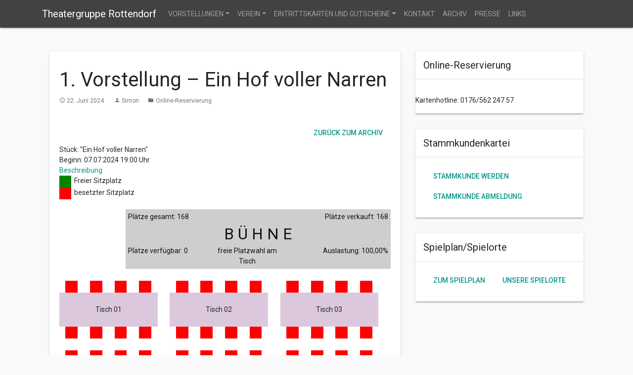

--- FILE ---
content_type: text/html; charset=UTF-8
request_url: https://www.theatergruppe-rottendorf.de/online-reservierung/1-vorstellung-ein-hof-voller-narren.html
body_size: 13412
content:

<!DOCTYPE html>
<html lang="de">
<head>
<meta charset="UTF-8">
<meta name="viewport" content="width=device-width, initial-scale=1">
<link rel="profile" href="http://gmpg.org/xfn/11">

<meta name='robots' content='index, follow, max-image-preview:large, max-snippet:-1, max-video-preview:-1' />
	<style>img:is([sizes="auto" i], [sizes^="auto," i]) { contain-intrinsic-size: 3000px 1500px }</style>
	<meta name="dlm-version" content="5.1.2">
<!-- Google Tag Manager for WordPress by gtm4wp.com -->
<script data-cfasync="false" data-pagespeed-no-defer>
	var gtm4wp_datalayer_name = "dataLayer";
	var dataLayer = dataLayer || [];

	const gtm4wp_scrollerscript_debugmode         = false;
	const gtm4wp_scrollerscript_callbacktime      = 100;
	const gtm4wp_scrollerscript_readerlocation    = 150;
	const gtm4wp_scrollerscript_contentelementid  = "content";
	const gtm4wp_scrollerscript_scannertime       = 60;
</script>
<!-- End Google Tag Manager for WordPress by gtm4wp.com -->
	<!-- This site is optimized with the Yoast SEO plugin v25.9 - https://yoast.com/wordpress/plugins/seo/ -->
	<title>1. Vorstellung - Ein Hof voller Narren - Theatergruppe Rottendorf</title>
	<link rel="canonical" href="https://www.theatergruppe-rottendorf.de/online-reservierung/1-vorstellung-ein-hof-voller-narren.html" />
	<meta name="twitter:label1" content="Verfasst von" />
	<meta name="twitter:data1" content="Simon" />
	<meta name="twitter:label2" content="Geschätzte Lesezeit" />
	<meta name="twitter:data2" content="1 Minute" />
	<script type="application/ld+json" class="yoast-schema-graph">{"@context":"https://schema.org","@graph":[{"@type":"Article","@id":"https://www.theatergruppe-rottendorf.de/online-reservierung/1-vorstellung-ein-hof-voller-narren.html#article","isPartOf":{"@id":"https://www.theatergruppe-rottendorf.de/online-reservierung/1-vorstellung-ein-hof-voller-narren.html"},"author":{"name":"Simon","@id":"https://www.theatergruppe-rottendorf.de/#/schema/person/8953b87da51037063f13192522d60079"},"headline":"1. Vorstellung &#8211; Ein Hof voller Narren","datePublished":"2024-06-22T13:23:57+00:00","dateModified":"2024-06-22T14:45:37+00:00","mainEntityOfPage":{"@id":"https://www.theatergruppe-rottendorf.de/online-reservierung/1-vorstellung-ein-hof-voller-narren.html"},"wordCount":8,"publisher":{"@id":"https://www.theatergruppe-rottendorf.de/#organization"},"articleSection":["Online-Reservierung"],"inLanguage":"de"},{"@type":"WebPage","@id":"https://www.theatergruppe-rottendorf.de/online-reservierung/1-vorstellung-ein-hof-voller-narren.html","url":"https://www.theatergruppe-rottendorf.de/online-reservierung/1-vorstellung-ein-hof-voller-narren.html","name":"1. Vorstellung - Ein Hof voller Narren - Theatergruppe Rottendorf","isPartOf":{"@id":"https://www.theatergruppe-rottendorf.de/#website"},"datePublished":"2024-06-22T13:23:57+00:00","dateModified":"2024-06-22T14:45:37+00:00","breadcrumb":{"@id":"https://www.theatergruppe-rottendorf.de/online-reservierung/1-vorstellung-ein-hof-voller-narren.html#breadcrumb"},"inLanguage":"de","potentialAction":[{"@type":"ReadAction","target":["https://www.theatergruppe-rottendorf.de/online-reservierung/1-vorstellung-ein-hof-voller-narren.html"]}]},{"@type":"BreadcrumbList","@id":"https://www.theatergruppe-rottendorf.de/online-reservierung/1-vorstellung-ein-hof-voller-narren.html#breadcrumb","itemListElement":[{"@type":"ListItem","position":1,"name":"Home","item":"https://www.theatergruppe-rottendorf.de/"},{"@type":"ListItem","position":2,"name":"1. Vorstellung &#8211; Ein Hof voller Narren"}]},{"@type":"WebSite","@id":"https://www.theatergruppe-rottendorf.de/#website","url":"https://www.theatergruppe-rottendorf.de/","name":"Theatergruppe Rottendorf","description":"","publisher":{"@id":"https://www.theatergruppe-rottendorf.de/#organization"},"potentialAction":[{"@type":"SearchAction","target":{"@type":"EntryPoint","urlTemplate":"https://www.theatergruppe-rottendorf.de/?s={search_term_string}"},"query-input":{"@type":"PropertyValueSpecification","valueRequired":true,"valueName":"search_term_string"}}],"inLanguage":"de"},{"@type":"Organization","@id":"https://www.theatergruppe-rottendorf.de/#organization","name":"Theatergruppe Rottendorf e.V.","url":"https://www.theatergruppe-rottendorf.de/","logo":{"@type":"ImageObject","inLanguage":"de","@id":"https://www.theatergruppe-rottendorf.de/#/schema/logo/image/","url":"https://www.theatergruppe-rottendorf.de/wp-content/uploads/2014/05/theatergruppe-rottendorf.png","contentUrl":"https://www.theatergruppe-rottendorf.de/wp-content/uploads/2014/05/theatergruppe-rottendorf.png","width":1200,"height":769,"caption":"Theatergruppe Rottendorf e.V."},"image":{"@id":"https://www.theatergruppe-rottendorf.de/#/schema/logo/image/"},"sameAs":["https://www.facebook.com/Theatergruppe.Rottendorf"]},{"@type":"Person","@id":"https://www.theatergruppe-rottendorf.de/#/schema/person/8953b87da51037063f13192522d60079","name":"Simon","image":{"@type":"ImageObject","inLanguage":"de","@id":"https://www.theatergruppe-rottendorf.de/#/schema/person/image/","url":"https://secure.gravatar.com/avatar/9db4f509fb9c92762368290d6c362b34df35c5d339b4583b57d840541c97b47b?s=96&d=mm&r=g","contentUrl":"https://secure.gravatar.com/avatar/9db4f509fb9c92762368290d6c362b34df35c5d339b4583b57d840541c97b47b?s=96&d=mm&r=g","caption":"Simon"}}]}</script>
	<!-- / Yoast SEO plugin. -->


<link rel='dns-prefetch' href='//fonts.googleapis.com' />
<link rel="alternate" type="application/rss+xml" title="Theatergruppe Rottendorf &raquo; Feed" href="https://www.theatergruppe-rottendorf.de/feed" />
<link rel="alternate" type="application/rss+xml" title="Theatergruppe Rottendorf &raquo; Kommentar-Feed" href="https://www.theatergruppe-rottendorf.de/comments/feed" />
<script type="text/javascript">
/* <![CDATA[ */
window._wpemojiSettings = {"baseUrl":"https:\/\/s.w.org\/images\/core\/emoji\/16.0.1\/72x72\/","ext":".png","svgUrl":"https:\/\/s.w.org\/images\/core\/emoji\/16.0.1\/svg\/","svgExt":".svg","source":{"concatemoji":"https:\/\/www.theatergruppe-rottendorf.de\/wp-includes\/js\/wp-emoji-release.min.js?ver=6.8.3"}};
/*! This file is auto-generated */
!function(s,n){var o,i,e;function c(e){try{var t={supportTests:e,timestamp:(new Date).valueOf()};sessionStorage.setItem(o,JSON.stringify(t))}catch(e){}}function p(e,t,n){e.clearRect(0,0,e.canvas.width,e.canvas.height),e.fillText(t,0,0);var t=new Uint32Array(e.getImageData(0,0,e.canvas.width,e.canvas.height).data),a=(e.clearRect(0,0,e.canvas.width,e.canvas.height),e.fillText(n,0,0),new Uint32Array(e.getImageData(0,0,e.canvas.width,e.canvas.height).data));return t.every(function(e,t){return e===a[t]})}function u(e,t){e.clearRect(0,0,e.canvas.width,e.canvas.height),e.fillText(t,0,0);for(var n=e.getImageData(16,16,1,1),a=0;a<n.data.length;a++)if(0!==n.data[a])return!1;return!0}function f(e,t,n,a){switch(t){case"flag":return n(e,"\ud83c\udff3\ufe0f\u200d\u26a7\ufe0f","\ud83c\udff3\ufe0f\u200b\u26a7\ufe0f")?!1:!n(e,"\ud83c\udde8\ud83c\uddf6","\ud83c\udde8\u200b\ud83c\uddf6")&&!n(e,"\ud83c\udff4\udb40\udc67\udb40\udc62\udb40\udc65\udb40\udc6e\udb40\udc67\udb40\udc7f","\ud83c\udff4\u200b\udb40\udc67\u200b\udb40\udc62\u200b\udb40\udc65\u200b\udb40\udc6e\u200b\udb40\udc67\u200b\udb40\udc7f");case"emoji":return!a(e,"\ud83e\udedf")}return!1}function g(e,t,n,a){var r="undefined"!=typeof WorkerGlobalScope&&self instanceof WorkerGlobalScope?new OffscreenCanvas(300,150):s.createElement("canvas"),o=r.getContext("2d",{willReadFrequently:!0}),i=(o.textBaseline="top",o.font="600 32px Arial",{});return e.forEach(function(e){i[e]=t(o,e,n,a)}),i}function t(e){var t=s.createElement("script");t.src=e,t.defer=!0,s.head.appendChild(t)}"undefined"!=typeof Promise&&(o="wpEmojiSettingsSupports",i=["flag","emoji"],n.supports={everything:!0,everythingExceptFlag:!0},e=new Promise(function(e){s.addEventListener("DOMContentLoaded",e,{once:!0})}),new Promise(function(t){var n=function(){try{var e=JSON.parse(sessionStorage.getItem(o));if("object"==typeof e&&"number"==typeof e.timestamp&&(new Date).valueOf()<e.timestamp+604800&&"object"==typeof e.supportTests)return e.supportTests}catch(e){}return null}();if(!n){if("undefined"!=typeof Worker&&"undefined"!=typeof OffscreenCanvas&&"undefined"!=typeof URL&&URL.createObjectURL&&"undefined"!=typeof Blob)try{var e="postMessage("+g.toString()+"("+[JSON.stringify(i),f.toString(),p.toString(),u.toString()].join(",")+"));",a=new Blob([e],{type:"text/javascript"}),r=new Worker(URL.createObjectURL(a),{name:"wpTestEmojiSupports"});return void(r.onmessage=function(e){c(n=e.data),r.terminate(),t(n)})}catch(e){}c(n=g(i,f,p,u))}t(n)}).then(function(e){for(var t in e)n.supports[t]=e[t],n.supports.everything=n.supports.everything&&n.supports[t],"flag"!==t&&(n.supports.everythingExceptFlag=n.supports.everythingExceptFlag&&n.supports[t]);n.supports.everythingExceptFlag=n.supports.everythingExceptFlag&&!n.supports.flag,n.DOMReady=!1,n.readyCallback=function(){n.DOMReady=!0}}).then(function(){return e}).then(function(){var e;n.supports.everything||(n.readyCallback(),(e=n.source||{}).concatemoji?t(e.concatemoji):e.wpemoji&&e.twemoji&&(t(e.twemoji),t(e.wpemoji)))}))}((window,document),window._wpemojiSettings);
/* ]]> */
</script>
<style id='wp-emoji-styles-inline-css' type='text/css'>

	img.wp-smiley, img.emoji {
		display: inline !important;
		border: none !important;
		box-shadow: none !important;
		height: 1em !important;
		width: 1em !important;
		margin: 0 0.07em !important;
		vertical-align: -0.1em !important;
		background: none !important;
		padding: 0 !important;
	}
</style>
<link rel='stylesheet' id='wp-block-library-css' href='https://www.theatergruppe-rottendorf.de/wp-includes/css/dist/block-library/style.min.css?ver=6.8.3' type='text/css' media='all' />
<style id='classic-theme-styles-inline-css' type='text/css'>
/*! This file is auto-generated */
.wp-block-button__link{color:#fff;background-color:#32373c;border-radius:9999px;box-shadow:none;text-decoration:none;padding:calc(.667em + 2px) calc(1.333em + 2px);font-size:1.125em}.wp-block-file__button{background:#32373c;color:#fff;text-decoration:none}
</style>
<style id='global-styles-inline-css' type='text/css'>
:root{--wp--preset--aspect-ratio--square: 1;--wp--preset--aspect-ratio--4-3: 4/3;--wp--preset--aspect-ratio--3-4: 3/4;--wp--preset--aspect-ratio--3-2: 3/2;--wp--preset--aspect-ratio--2-3: 2/3;--wp--preset--aspect-ratio--16-9: 16/9;--wp--preset--aspect-ratio--9-16: 9/16;--wp--preset--color--black: #000000;--wp--preset--color--cyan-bluish-gray: #abb8c3;--wp--preset--color--white: #ffffff;--wp--preset--color--pale-pink: #f78da7;--wp--preset--color--vivid-red: #cf2e2e;--wp--preset--color--luminous-vivid-orange: #ff6900;--wp--preset--color--luminous-vivid-amber: #fcb900;--wp--preset--color--light-green-cyan: #7bdcb5;--wp--preset--color--vivid-green-cyan: #00d084;--wp--preset--color--pale-cyan-blue: #8ed1fc;--wp--preset--color--vivid-cyan-blue: #0693e3;--wp--preset--color--vivid-purple: #9b51e0;--wp--preset--gradient--vivid-cyan-blue-to-vivid-purple: linear-gradient(135deg,rgba(6,147,227,1) 0%,rgb(155,81,224) 100%);--wp--preset--gradient--light-green-cyan-to-vivid-green-cyan: linear-gradient(135deg,rgb(122,220,180) 0%,rgb(0,208,130) 100%);--wp--preset--gradient--luminous-vivid-amber-to-luminous-vivid-orange: linear-gradient(135deg,rgba(252,185,0,1) 0%,rgba(255,105,0,1) 100%);--wp--preset--gradient--luminous-vivid-orange-to-vivid-red: linear-gradient(135deg,rgba(255,105,0,1) 0%,rgb(207,46,46) 100%);--wp--preset--gradient--very-light-gray-to-cyan-bluish-gray: linear-gradient(135deg,rgb(238,238,238) 0%,rgb(169,184,195) 100%);--wp--preset--gradient--cool-to-warm-spectrum: linear-gradient(135deg,rgb(74,234,220) 0%,rgb(151,120,209) 20%,rgb(207,42,186) 40%,rgb(238,44,130) 60%,rgb(251,105,98) 80%,rgb(254,248,76) 100%);--wp--preset--gradient--blush-light-purple: linear-gradient(135deg,rgb(255,206,236) 0%,rgb(152,150,240) 100%);--wp--preset--gradient--blush-bordeaux: linear-gradient(135deg,rgb(254,205,165) 0%,rgb(254,45,45) 50%,rgb(107,0,62) 100%);--wp--preset--gradient--luminous-dusk: linear-gradient(135deg,rgb(255,203,112) 0%,rgb(199,81,192) 50%,rgb(65,88,208) 100%);--wp--preset--gradient--pale-ocean: linear-gradient(135deg,rgb(255,245,203) 0%,rgb(182,227,212) 50%,rgb(51,167,181) 100%);--wp--preset--gradient--electric-grass: linear-gradient(135deg,rgb(202,248,128) 0%,rgb(113,206,126) 100%);--wp--preset--gradient--midnight: linear-gradient(135deg,rgb(2,3,129) 0%,rgb(40,116,252) 100%);--wp--preset--font-size--small: 13px;--wp--preset--font-size--medium: 20px;--wp--preset--font-size--large: 36px;--wp--preset--font-size--x-large: 42px;--wp--preset--spacing--20: 0.44rem;--wp--preset--spacing--30: 0.67rem;--wp--preset--spacing--40: 1rem;--wp--preset--spacing--50: 1.5rem;--wp--preset--spacing--60: 2.25rem;--wp--preset--spacing--70: 3.38rem;--wp--preset--spacing--80: 5.06rem;--wp--preset--shadow--natural: 6px 6px 9px rgba(0, 0, 0, 0.2);--wp--preset--shadow--deep: 12px 12px 50px rgba(0, 0, 0, 0.4);--wp--preset--shadow--sharp: 6px 6px 0px rgba(0, 0, 0, 0.2);--wp--preset--shadow--outlined: 6px 6px 0px -3px rgba(255, 255, 255, 1), 6px 6px rgba(0, 0, 0, 1);--wp--preset--shadow--crisp: 6px 6px 0px rgba(0, 0, 0, 1);}:where(.is-layout-flex){gap: 0.5em;}:where(.is-layout-grid){gap: 0.5em;}body .is-layout-flex{display: flex;}.is-layout-flex{flex-wrap: wrap;align-items: center;}.is-layout-flex > :is(*, div){margin: 0;}body .is-layout-grid{display: grid;}.is-layout-grid > :is(*, div){margin: 0;}:where(.wp-block-columns.is-layout-flex){gap: 2em;}:where(.wp-block-columns.is-layout-grid){gap: 2em;}:where(.wp-block-post-template.is-layout-flex){gap: 1.25em;}:where(.wp-block-post-template.is-layout-grid){gap: 1.25em;}.has-black-color{color: var(--wp--preset--color--black) !important;}.has-cyan-bluish-gray-color{color: var(--wp--preset--color--cyan-bluish-gray) !important;}.has-white-color{color: var(--wp--preset--color--white) !important;}.has-pale-pink-color{color: var(--wp--preset--color--pale-pink) !important;}.has-vivid-red-color{color: var(--wp--preset--color--vivid-red) !important;}.has-luminous-vivid-orange-color{color: var(--wp--preset--color--luminous-vivid-orange) !important;}.has-luminous-vivid-amber-color{color: var(--wp--preset--color--luminous-vivid-amber) !important;}.has-light-green-cyan-color{color: var(--wp--preset--color--light-green-cyan) !important;}.has-vivid-green-cyan-color{color: var(--wp--preset--color--vivid-green-cyan) !important;}.has-pale-cyan-blue-color{color: var(--wp--preset--color--pale-cyan-blue) !important;}.has-vivid-cyan-blue-color{color: var(--wp--preset--color--vivid-cyan-blue) !important;}.has-vivid-purple-color{color: var(--wp--preset--color--vivid-purple) !important;}.has-black-background-color{background-color: var(--wp--preset--color--black) !important;}.has-cyan-bluish-gray-background-color{background-color: var(--wp--preset--color--cyan-bluish-gray) !important;}.has-white-background-color{background-color: var(--wp--preset--color--white) !important;}.has-pale-pink-background-color{background-color: var(--wp--preset--color--pale-pink) !important;}.has-vivid-red-background-color{background-color: var(--wp--preset--color--vivid-red) !important;}.has-luminous-vivid-orange-background-color{background-color: var(--wp--preset--color--luminous-vivid-orange) !important;}.has-luminous-vivid-amber-background-color{background-color: var(--wp--preset--color--luminous-vivid-amber) !important;}.has-light-green-cyan-background-color{background-color: var(--wp--preset--color--light-green-cyan) !important;}.has-vivid-green-cyan-background-color{background-color: var(--wp--preset--color--vivid-green-cyan) !important;}.has-pale-cyan-blue-background-color{background-color: var(--wp--preset--color--pale-cyan-blue) !important;}.has-vivid-cyan-blue-background-color{background-color: var(--wp--preset--color--vivid-cyan-blue) !important;}.has-vivid-purple-background-color{background-color: var(--wp--preset--color--vivid-purple) !important;}.has-black-border-color{border-color: var(--wp--preset--color--black) !important;}.has-cyan-bluish-gray-border-color{border-color: var(--wp--preset--color--cyan-bluish-gray) !important;}.has-white-border-color{border-color: var(--wp--preset--color--white) !important;}.has-pale-pink-border-color{border-color: var(--wp--preset--color--pale-pink) !important;}.has-vivid-red-border-color{border-color: var(--wp--preset--color--vivid-red) !important;}.has-luminous-vivid-orange-border-color{border-color: var(--wp--preset--color--luminous-vivid-orange) !important;}.has-luminous-vivid-amber-border-color{border-color: var(--wp--preset--color--luminous-vivid-amber) !important;}.has-light-green-cyan-border-color{border-color: var(--wp--preset--color--light-green-cyan) !important;}.has-vivid-green-cyan-border-color{border-color: var(--wp--preset--color--vivid-green-cyan) !important;}.has-pale-cyan-blue-border-color{border-color: var(--wp--preset--color--pale-cyan-blue) !important;}.has-vivid-cyan-blue-border-color{border-color: var(--wp--preset--color--vivid-cyan-blue) !important;}.has-vivid-purple-border-color{border-color: var(--wp--preset--color--vivid-purple) !important;}.has-vivid-cyan-blue-to-vivid-purple-gradient-background{background: var(--wp--preset--gradient--vivid-cyan-blue-to-vivid-purple) !important;}.has-light-green-cyan-to-vivid-green-cyan-gradient-background{background: var(--wp--preset--gradient--light-green-cyan-to-vivid-green-cyan) !important;}.has-luminous-vivid-amber-to-luminous-vivid-orange-gradient-background{background: var(--wp--preset--gradient--luminous-vivid-amber-to-luminous-vivid-orange) !important;}.has-luminous-vivid-orange-to-vivid-red-gradient-background{background: var(--wp--preset--gradient--luminous-vivid-orange-to-vivid-red) !important;}.has-very-light-gray-to-cyan-bluish-gray-gradient-background{background: var(--wp--preset--gradient--very-light-gray-to-cyan-bluish-gray) !important;}.has-cool-to-warm-spectrum-gradient-background{background: var(--wp--preset--gradient--cool-to-warm-spectrum) !important;}.has-blush-light-purple-gradient-background{background: var(--wp--preset--gradient--blush-light-purple) !important;}.has-blush-bordeaux-gradient-background{background: var(--wp--preset--gradient--blush-bordeaux) !important;}.has-luminous-dusk-gradient-background{background: var(--wp--preset--gradient--luminous-dusk) !important;}.has-pale-ocean-gradient-background{background: var(--wp--preset--gradient--pale-ocean) !important;}.has-electric-grass-gradient-background{background: var(--wp--preset--gradient--electric-grass) !important;}.has-midnight-gradient-background{background: var(--wp--preset--gradient--midnight) !important;}.has-small-font-size{font-size: var(--wp--preset--font-size--small) !important;}.has-medium-font-size{font-size: var(--wp--preset--font-size--medium) !important;}.has-large-font-size{font-size: var(--wp--preset--font-size--large) !important;}.has-x-large-font-size{font-size: var(--wp--preset--font-size--x-large) !important;}
:where(.wp-block-post-template.is-layout-flex){gap: 1.25em;}:where(.wp-block-post-template.is-layout-grid){gap: 1.25em;}
:where(.wp-block-columns.is-layout-flex){gap: 2em;}:where(.wp-block-columns.is-layout-grid){gap: 2em;}
:root :where(.wp-block-pullquote){font-size: 1.5em;line-height: 1.6;}
</style>
<link rel='stylesheet' id='parent-style-css' href='https://www.theatergruppe-rottendorf.de/wp-content/themes/materialwp-materialwp/style.css?ver=6.8.3' type='text/css' media='all' />
<link rel='stylesheet' id='materialwp-material-icons-css' href='//fonts.googleapis.com/css?family=Roboto%3A300%2C400%2C500%2C700%7CMaterial+Icons&#038;ver=0.0.5' type='text/css' media='all' />
<link rel='stylesheet' id='materialwp-style-css' href='https://www.theatergruppe-rottendorf.de/wp-content/themes/theatergruppe-materialwp/style.min.css?ver=0.0.5' type='text/css' media='all' />
<script type="text/javascript" src="https://www.theatergruppe-rottendorf.de/wp-includes/js/jquery/jquery.min.js?ver=3.7.1" id="jquery-core-js"></script>
<script type="text/javascript" src="https://www.theatergruppe-rottendorf.de/wp-includes/js/jquery/jquery-migrate.min.js?ver=3.4.1" id="jquery-migrate-js"></script>
<script type="text/javascript" src="https://www.theatergruppe-rottendorf.de/wp-content/plugins/duracelltomi-google-tag-manager/dist/js/analytics-talk-content-tracking.js?ver=1.22.1" id="gtm4wp-scroll-tracking-js"></script>
<link rel="https://api.w.org/" href="https://www.theatergruppe-rottendorf.de/wp-json/" /><link rel="alternate" title="JSON" type="application/json" href="https://www.theatergruppe-rottendorf.de/wp-json/wp/v2/posts/5154" /><link rel="EditURI" type="application/rsd+xml" title="RSD" href="https://www.theatergruppe-rottendorf.de/xmlrpc.php?rsd" />
<meta name="generator" content="WordPress 6.8.3" />
<link rel='shortlink' href='https://www.theatergruppe-rottendorf.de/?p=5154' />
<link rel="alternate" title="oEmbed (JSON)" type="application/json+oembed" href="https://www.theatergruppe-rottendorf.de/wp-json/oembed/1.0/embed?url=https%3A%2F%2Fwww.theatergruppe-rottendorf.de%2Fonline-reservierung%2F1-vorstellung-ein-hof-voller-narren.html" />
<link rel="alternate" title="oEmbed (XML)" type="text/xml+oembed" href="https://www.theatergruppe-rottendorf.de/wp-json/oembed/1.0/embed?url=https%3A%2F%2Fwww.theatergruppe-rottendorf.de%2Fonline-reservierung%2F1-vorstellung-ein-hof-voller-narren.html&#038;format=xml" />
<!-- FAVHERO FAVICON START --><!-- For iPad with high-resolution Retina display running iOS ≥ 7: --><link rel="apple-touch-icon-precomposed" sizes="152x152" href="https://www.theatergruppe-rottendorf.de/wp-content/uploads/2019/02/favicon-152.png"><!-- Standard: --><link rel="icon" sizes="152x152" href="https://www.theatergruppe-rottendorf.de/wp-content/uploads/2019/02/favicon-152.png"><meta name="msapplication-TileColor" content="#FFFFFF"><meta name="msapplication-TileImage" content="https://www.theatergruppe-rottendorf.de/wp-content/uploads/2019/02/favicon-144.png"><!-- For iPad with high-resolution Retina display running iOS ≤ 6: --><link rel="apple-touch-icon-precomposed" sizes="144x144" href="https://www.theatergruppe-rottendorf.de/wp-content/uploads/2019/02/favicon-144.png"><!-- For iPhone with high-resolution Retina display running iOS ≥ 7: --><link rel="apple-touch-icon-precomposed" sizes="120x120" href="https://www.theatergruppe-rottendorf.de/wp-content/uploads/2019/02/favicon-120.png"><!-- For first- and second-generation iPad: --><link rel="apple-touch-icon-precomposed" sizes="72x72" href="https://www.theatergruppe-rottendorf.de/wp-content/uploads/2019/02/favicon-72.png"><!-- For non-Retina iPhone, iPod Touch, and Android 2.1+ devices: --><link rel="apple-touch-icon-precomposed" href="https://www.theatergruppe-rottendorf.de/wp-content/uploads/2019/02/favicon-57.png"><!-- FAVHERO FAVICON END -->
<!-- Google Tag Manager for WordPress by gtm4wp.com -->
<!-- GTM Container placement set to automatic -->
<script data-cfasync="false" data-pagespeed-no-defer>
	var dataLayer_content = {"pagePostType":"post","pagePostType2":"single-post","pageCategory":["online-reservierung"],"pagePostAuthor":"Simon","browserName":"","browserVersion":"","browserEngineName":"","browserEngineVersion":"","osName":"","osVersion":"","deviceType":"bot","deviceManufacturer":"","deviceModel":""};
	dataLayer.push( dataLayer_content );
</script>
<script data-cfasync="false" data-pagespeed-no-defer>
(function(w,d,s,l,i){w[l]=w[l]||[];w[l].push({'gtm.start':
new Date().getTime(),event:'gtm.js'});var f=d.getElementsByTagName(s)[0],
j=d.createElement(s),dl=l!='dataLayer'?'&l='+l:'';j.async=true;j.src=
'//www.googletagmanager.com/gtm.js?id='+i+dl;f.parentNode.insertBefore(j,f);
})(window,document,'script','dataLayer','GTM-MG5PG36');
</script>
<!-- End Google Tag Manager for WordPress by gtm4wp.com --><noscript><style>.lazyload[data-src]{display:none !important;}</style></noscript><style>.lazyload{background-image:none !important;}.lazyload:before{background-image:none !important;}</style></head>

<body class="wp-singular post-template-default single single-post postid-5154 single-format-standard wp-theme-materialwp-materialwp wp-child-theme-theatergruppe-materialwp group-blog">
<div id="page" class="site">

	<header id="masthead" class="site-header" role="banner">
	    <nav class="navbar navbar-expand-lg navbar-dark bg-dark">
	    	<div class="container">
			   <div class="navbar-brand mb-0"><a href="https://www.theatergruppe-rottendorf.de/" rel="home">Theatergruppe Rottendorf</a></div>
				<button class="navbar-toggler navbar-toggler-right" type="button" data-toggle="collapse" data-target="#navbarNav" aria-controls="navbarNav" aria-expanded="false" aria-label="Toggle navigation">
				<span class="navbar-toggler-icon"></span>
				</button>
		   		<div class="collapse navbar-collapse" id="navbarNav">
	            <ul id="menu-header-menue" class="navbar-nav"><li id="menu-item-18" class="menu-item menu-item-type-taxonomy menu-item-object-category menu-item-has-children dropdown menu-item-18 nav-item"><a href="https://www.theatergruppe-rottendorf.de/vorstellungen" class="nav-link dropdown-toggle" id="navbarDropdownMenuLink" data-toggle="dropdown" aria-haspopup="true" aria-expanded="false">Vorstellungen</a>
<ul class="dropdown-menu">
	<li id="menu-item-3387" class="menu-item menu-item-type-post_type menu-item-object-page menu-item-3387 nav-item"><a class="dropdown-item" href="https://www.theatergruppe-rottendorf.de/spielplan"class="nav-link"> Spielplan</a></li>
	<li id="menu-item-20" class="menu-item menu-item-type-taxonomy menu-item-object-category menu-item-20 nav-item"><a class="dropdown-item" href="https://www.theatergruppe-rottendorf.de/vorstellungen/jugendtheater"class="nav-link"> Junges Theater</a></li>
	<li id="menu-item-21" class="menu-item menu-item-type-taxonomy menu-item-object-category menu-item-21 nav-item"><a class="dropdown-item" href="https://www.theatergruppe-rottendorf.de/vorstellungen/sommertheater"class="nav-link"> Sommertheater</a></li>
	<li id="menu-item-19" class="menu-item menu-item-type-taxonomy menu-item-object-category menu-item-19 nav-item"><a class="dropdown-item" href="https://www.theatergruppe-rottendorf.de/vorstellungen/herbsttheater"class="nav-link"> Herbsttheater</a></li>
	<li id="menu-item-3539" class="menu-item menu-item-type-post_type menu-item-object-page menu-item-3539 nav-item"><a class="dropdown-item" href="https://www.theatergruppe-rottendorf.de/veranstaltungsorte"class="nav-link"> Veranstaltungsorte</a></li>
	<li id="menu-item-38" class="menu-item menu-item-type-post_type menu-item-object-page menu-item-38 nav-item"><a class="dropdown-item" href="https://www.theatergruppe-rottendorf.de/verein/stammkunde-werden"class="nav-link"> Stammkunde werden</a></li>
</ul>
</li>
<li id="menu-item-37" class="menu-item menu-item-type-post_type menu-item-object-page menu-item-has-children dropdown menu-item-37 nav-item"><a href="https://www.theatergruppe-rottendorf.de/verein" class="nav-link dropdown-toggle" id="navbarDropdownMenuLink" data-toggle="dropdown" aria-haspopup="true" aria-expanded="false">Verein</a>
<ul class="dropdown-menu">
	<li id="menu-item-3470" class="menu-item menu-item-type-post_type menu-item-object-page menu-item-3470 nav-item"><a class="dropdown-item" href="https://www.theatergruppe-rottendorf.de/verein"class="nav-link"> Verein</a></li>
	<li id="menu-item-42" class="menu-item menu-item-type-post_type menu-item-object-page menu-item-42 nav-item"><a class="dropdown-item" href="https://www.theatergruppe-rottendorf.de/verein/vereinsgeschichte"class="nav-link"> Vereinsgeschichte</a></li>
	<li id="menu-item-41" class="menu-item menu-item-type-post_type menu-item-object-page menu-item-41 nav-item"><a class="dropdown-item" href="https://www.theatergruppe-rottendorf.de/verein/vorstand"class="nav-link"> Vorstandschaft</a></li>
	<li id="menu-item-40" class="menu-item menu-item-type-post_type menu-item-object-page menu-item-40 nav-item"><a class="dropdown-item" href="https://www.theatergruppe-rottendorf.de/verein/sponsoren"class="nav-link"> Unsere Sponsoren</a></li>
	<li id="menu-item-39" class="menu-item menu-item-type-post_type menu-item-object-page menu-item-39 nav-item"><a class="dropdown-item" href="https://www.theatergruppe-rottendorf.de/verein/mitglied-werden"class="nav-link"> Mitglied werden</a></li>
	<li id="menu-item-4351" class="menu-item menu-item-type-post_type menu-item-object-page menu-item-4351 nav-item"><a class="dropdown-item" href="https://www.theatergruppe-rottendorf.de/verein/satzung"class="nav-link"> Satzung</a></li>
</ul>
</li>
<li id="menu-item-496" class="menu-item menu-item-type-post_type menu-item-object-page menu-item-has-children dropdown menu-item-496 nav-item"><a href="https://www.theatergruppe-rottendorf.de/eintrittskarten-gutscheine" class="nav-link dropdown-toggle" id="navbarDropdownMenuLink" data-toggle="dropdown" aria-haspopup="true" aria-expanded="false">Eintrittskarten und Gutscheine</a>
<ul class="dropdown-menu">
	<li id="menu-item-3614" class="menu-item menu-item-type-post_type menu-item-object-page menu-item-3614 nav-item"><a class="dropdown-item" href="https://www.theatergruppe-rottendorf.de/eintrittskarten-gutscheine"class="nav-link"> Eintrittskarten/Kartenvorverkauf</a></li>
	<li id="menu-item-499" class="menu-item menu-item-type-taxonomy menu-item-object-category current-post-ancestor current-menu-parent current-post-parent menu-item-499 nav-item"><a class="dropdown-item" href="https://www.theatergruppe-rottendorf.de/online-reservierung"class="nav-link"> Online-Reservierung</a></li>
	<li id="menu-item-3467" class="menu-item menu-item-type-post_type menu-item-object-page menu-item-3467 nav-item"><a class="dropdown-item" href="https://www.theatergruppe-rottendorf.de/gutscheine"class="nav-link"> Geschenkgutschein</a></li>
	<li id="menu-item-2315" class="menu-item menu-item-type-post_type menu-item-object-page menu-item-2315 nav-item"><a class="dropdown-item" href="https://www.theatergruppe-rottendorf.de/warenkorb"class="nav-link"> Warenkorb</a></li>
</ul>
</li>
<li id="menu-item-2205" class="menu-item menu-item-type-post_type menu-item-object-page menu-item-2205 nav-item"><a href="https://www.theatergruppe-rottendorf.de/kontakt"class="nav-link">Kontakt</a></li>
<li id="menu-item-295" class="menu-item menu-item-type-taxonomy menu-item-object-category menu-item-295 nav-item"><a href="https://www.theatergruppe-rottendorf.de/archiv"class="nav-link">Archiv</a></li>
<li id="menu-item-194" class="menu-item menu-item-type-taxonomy menu-item-object-category menu-item-194 nav-item"><a href="https://www.theatergruppe-rottendorf.de/presse"class="nav-link">Presse</a></li>
<li id="menu-item-2197" class="menu-item menu-item-type-post_type menu-item-object-page menu-item-2197 nav-item"><a href="https://www.theatergruppe-rottendorf.de/links"class="nav-link">Links</a></li>
</ul>	          </div>

	        </div>
		</nav>
	</header><!-- #masthead -->

	<div id="content" class="site-content">
		<!-- <div class="visible-lg-block" style="height:80px" ></div>
		<div class="visible-md-block" style="height:120px" ></div>
		<div class="visible-sm-block" style="height:170px" ></div>
		<div class="visible-xs-block" style="height:60px" ></div> -->

				
				
		
		
		<!-- 
		<div class="container hidden-xs">
			<div class="row">
				<div class="col-md-12 col-lg-12">
					<div class="hentry">
						<div class="card">
							<div id="carousel-example-generic" class="carousel slide" data-ride="carousel">

  								<div class="carousel-inner" role="listbox">
								  	  								    								  <div class="item ">
  								    		<img src="[data-uri]" data-src="https://www.theatergruppe-rottendorf.de/wp-content/uploads/2011/04/cropped-cropped-jugendtheater-2011-bild-13.jpg" decoding="async" class="lazyload" data-eio-rwidth="1260" data-eio-rheight="240"><noscript><img src="https://www.theatergruppe-rottendorf.de/wp-content/uploads/2011/04/cropped-cropped-jugendtheater-2011-bild-13.jpg" data-eio="l"></noscript>
  								  		</div>
  								  		
										  								    								  <div class="item ">
  								    		<img src="[data-uri]" data-src="https://www.theatergruppe-rottendorf.de/wp-content/uploads/2003/07/cropped-cropped-sommertheater-2003-bild-04.jpg" decoding="async" class="lazyload" data-eio-rwidth="1260" data-eio-rheight="240"><noscript><img src="https://www.theatergruppe-rottendorf.de/wp-content/uploads/2003/07/cropped-cropped-sommertheater-2003-bild-04.jpg" data-eio="l"></noscript>
  								  		</div>
  								  		
										  								    								  <div class="item ">
  								    		<img src="[data-uri]" data-src="https://www.theatergruppe-rottendorf.de/wp-content/uploads/2013/07/cropped-cropped-sommertheater-2013-bild-13.jpg" decoding="async" class="lazyload" data-eio-rwidth="1260" data-eio-rheight="240"><noscript><img src="https://www.theatergruppe-rottendorf.de/wp-content/uploads/2013/07/cropped-cropped-sommertheater-2013-bild-13.jpg" data-eio="l"></noscript>
  								  		</div>
  								  		
										  								    								  <div class="item ">
  								    		<img src="[data-uri]" data-src="https://www.theatergruppe-rottendorf.de/wp-content/uploads/2013/08/cropped-cropped-cropped-headerbild-theatergruppe-rottendorf.jpg" decoding="async" class="lazyload" data-eio-rwidth="1260" data-eio-rheight="240"><noscript><img src="https://www.theatergruppe-rottendorf.de/wp-content/uploads/2013/08/cropped-cropped-cropped-headerbild-theatergruppe-rottendorf.jpg" data-eio="l"></noscript>
  								  		</div>
  								  		
										  								    								  <div class="item active">
  								    		<img src="[data-uri]" data-src="https://www.theatergruppe-rottendorf.de/wp-content/uploads/2013/08/cropped-cropped-cropped-cropped-headerbild-theatergruppe-rottendorf2.jpg" decoding="async" class="lazyload" data-eio-rwidth="1260" data-eio-rheight="240"><noscript><img src="https://www.theatergruppe-rottendorf.de/wp-content/uploads/2013/08/cropped-cropped-cropped-cropped-headerbild-theatergruppe-rottendorf2.jpg" data-eio="l"></noscript>
  								  		</div>
  								  		
									
  								</div>
								
  								<a class="left carousel-control" href="#carousel-example-generic" role="button" data-slide="prev">
  								  <span class="glyphicon glyphicon-chevron-left" aria-hidden="true"></span>
  								  <span class="sr-only">Previous</span>
  								</a>
  								<a class="right carousel-control" href="#carousel-example-generic" role="button" data-slide="next">
  								  <span class="glyphicon glyphicon-chevron-right" aria-hidden="true"></span>
  								  <span class="sr-only">Next</span>
  								</a>
							</div>
						</div>
					</div>
				</div>
			</div>
		</div>
		 -->

 	 	
 	 	
	<div class="container">
		<div class="row">
			<div id="primary" class="content-area">
				<main id="main" class="site-main" role="main">

				
<article id="post-5154" class="card post-5154 post type-post status-publish format-standard hentry category-online-reservierung">

				<div class="post-thumbnail">
		    <a href="https://www.theatergruppe-rottendorf.de/online-reservierung/1-vorstellung-ein-hof-voller-narren.html" title="1. Vorstellung &#8211; Ein Hof voller Narren">
		        		    </a>
		</div><!--  .post-thumbnail -->
	
	<div class="card-body">
		<header class="entry-header">
			<h1 class="entry-title">1. Vorstellung &#8211; Ein Hof voller Narren</h1>			<div class="entry-meta">
				<span class="posted-on"><i class="material-icons">access_time</i><a href="https://www.theatergruppe-rottendorf.de/online-reservierung/1-vorstellung-ein-hof-voller-narren.html" rel="bookmark"><time class="entry-date published" datetime="2024-06-22T15:23:57+02:00">22. Juni 2024</time><time class="updated" datetime="2024-06-22T16:45:37+02:00">22. Juni 2024</time></a></span>
	<span class="byline"><i class="material-icons">person</i><span class="author vcard"><a class="url fn n" href="https://www.theatergruppe-rottendorf.de/author/admin">Simon</a></span></span><span class="cat-links"><i class="material-icons">folder</i><a href="https://www.theatergruppe-rottendorf.de/online-reservierung" rel="category tag">Online-Reservierung</a></span>			</div><!-- .entry-meta -->
					</header><!-- .entry-header -->

		<div class="entry-content">
			        <div style="float:right; padding-top: 10px;">

            <a href="https://www.theatergruppe-rottendorf.de/archiv/sommertheater-2024-2.html">
                <button class="btn btn-primary">Zurück zum Archiv</button>
            </a>
        </div>
        <div style="float:none; clear:both;"></div>
        
    
    <div class="row">
        <span> Stück: &quot;Ein Hof voller Narren&quot; </span><br/>
    </div>
    <div class="row">
        <span> Beginn: 07.07.2024 19:00 Uhr</span><br/>
    </div>
    <div class="row">
        <span><a href="#" onclick='var desc = document.getElementById("description"); if (desc.style.display == "") {desc.style.display = "none" } else {desc.style.display = ""};'>Beschreibung</a></span>
        <div id="description" style="display: none;">
            <p>
                <img decoding="async" src="[data-uri]" style="float:right; max-width:200px; margin: 15px;" data-src="https://www.theatergruppe-rottendorf.de/wp-content/uploads/2024/06/sommertheater_2024.jpg" class="lazyload" data-eio-rwidth="900" data-eio-rheight="507" /><noscript><img decoding="async" src="https://www.theatergruppe-rottendorf.de/wp-content/uploads/2024/06/sommertheater_2024.jpg" style="float:right; max-width:200px; margin: 15px;" data-eio="l" /></noscript>
                <p>Der Jungbauer Jonathan Dippelmann steckt in der Patsche. Wenn er nicht schnellstm&ouml;glich eine Frau vor den Altar bekommt, geht sein elterlicher Hof an seine zynische Schwester. Doch Jonathans schr&auml;ger Partner Detlef ist sicherlich nicht das, was die strenge Mutter Ruth sich als Schwiegertochter vorstellt. Deshalb geht Jonathan kurzerhand eine Scheinehe mit der polnischen Pflegekraft seines schwerh&ouml;rigen Opas ein. Doch immer mehr unvorhergesehene Zwischenf&auml;lle bringen ihn in immer neue Peinlichkeiten. Sein Partner Detlef muss sich in Frauenkleider schmei&szlig;en und die polnische Schwiegermutter mimen, die frisch Verm&auml;hlte wird mit dem Knecht im Heu erwischt und dann steht auch noch pl&ouml;tzlich die echte Mutter aus Polen in der T&uuml;r. Wird Jonathan es dennoch schaffen, seine Scheinehe und den Hof zu retten?</p>
            </p>
        </div>
        <br/>
    </div>
    <div class="row">
        <div style="float:none; clear:both;">
            <div class="free_chair" style="width: 24px; height: 24px;"></div>
            &nbsp; Freier Sitzplatz
        </div>
    </div>
    <div class="row">
        <div style="float:none; clear:both;">
            <div class="seated_chair"
                 style="width: 24px; height: 24px;"></div>
            &nbsp; besetzter Sitzplatz
        </div>
        <div style="float:none; clear:both;"></div>
    </div>
    <div class="row" style="100%">
        <div style="float:right; padding-top: 10px;">
                    </div>
        <div style="float:none; clear:both;"></div>
    </div>

        <div class="no_buehne"></div>
    <div class="row">
        <div class="no_buehne">
        </div>
        <div class="buehne">
            <div class="buehne_line">
                <div class="buehne_up_left">Plätze gesamt: 168</div>
                <div class="buehne_up_right">Plätze verkauft: 168</div>
            </div>
            <h2 style="margin-bottom: 0;">B Ü H N E</h2>

            <div class="buehne_line">
                <div class="buehne_down_left">Plätze verfügbar: 0</div>
                <div class="buehne_down_middle">freie Platzwahl am Tisch</div>
                <div class="buehne_down_right">Auslastung: 100,00%</div>
            </div>
        </div>
    </div>
    <div class="free_row" style="height: 24px;">
    </div>


    
        <div class="row">
                                        <div class="no_desk_group"
                                 style="width: -17.064814814815%; height: 24px;">
                            </div>
                                                    <div class="desk_group_help" style="width: 29.62962962963%;">
                                                        <div class="desk_group" >
                                <div class="half_no_chair"
                                     style="width: 6.25%; height: 24px;"></div>
                                                                        <div class="seated_chair"
                                             style="width: 12.5%; height: 24px;"></div>
                                                                                <div class="no_chair"
                                             style="width: 12.5%; height: 24px;"></div>
                                                                                <div class="seated_chair"
                                             style="width: 12.5%; height: 24px;"></div>
                                                                                <div class="no_chair"
                                             style="width: 12.5%; height: 24px;"></div>
                                                                                <div class="seated_chair"
                                             style="width: 12.5%; height: 24px;"></div>
                                                                                <div class="no_chair"
                                             style="width: 12.5%; height: 24px;"></div>
                                                                                <div class="seated_chair"
                                             style="width: 12.5%; height: 24px;"></div>
                                                                        <div class="desk" style="padding-top:24px; padding-bottom:24px;">
                                    Tisch 01<br />                                </div>
                                <div class="half_no_chair"
                                     style="width: 6.25%; height: 24px;"></div>
                                                                        <div class="seated_chair"
                                             style="width: 12.5%; height: 24px;"></div>
                                                                                <div class="no_chair"
                                             style="width: 12.5%; height: 24px;"></div>
                                                                                <div class="seated_chair"
                                             style="width: 12.5%; height: 24px;"></div>
                                                                                <div class="no_chair"
                                             style="width: 12.5%; height: 24px;"></div>
                                                                                <div class="seated_chair"
                                             style="width: 12.5%; height: 24px;"></div>
                                                                                <div class="no_chair"
                                             style="width: 12.5%; height: 24px;"></div>
                                                                                <div class="seated_chair"
                                             style="width: 12.5%; height: 24px;"></div>
                                                                    </div>
                                                    </div>
                        <div class="space" style="width: 3.7037037037037%; height: 24px;">
                        </div>
                                                <div class="desk_group_help" style="width: 29.62962962963%;">
                                                        <div class="desk_group" >
                                <div class="half_no_chair"
                                     style="width: 6.25%; height: 24px;"></div>
                                                                        <div class="seated_chair"
                                             style="width: 12.5%; height: 24px;"></div>
                                                                                <div class="no_chair"
                                             style="width: 12.5%; height: 24px;"></div>
                                                                                <div class="seated_chair"
                                             style="width: 12.5%; height: 24px;"></div>
                                                                                <div class="no_chair"
                                             style="width: 12.5%; height: 24px;"></div>
                                                                                <div class="seated_chair"
                                             style="width: 12.5%; height: 24px;"></div>
                                                                                <div class="no_chair"
                                             style="width: 12.5%; height: 24px;"></div>
                                                                                <div class="seated_chair"
                                             style="width: 12.5%; height: 24px;"></div>
                                                                        <div class="desk" style="padding-top:24px; padding-bottom:24px;">
                                    Tisch 02<br />                                </div>
                                <div class="half_no_chair"
                                     style="width: 6.25%; height: 24px;"></div>
                                                                        <div class="seated_chair"
                                             style="width: 12.5%; height: 24px;"></div>
                                                                                <div class="no_chair"
                                             style="width: 12.5%; height: 24px;"></div>
                                                                                <div class="seated_chair"
                                             style="width: 12.5%; height: 24px;"></div>
                                                                                <div class="no_chair"
                                             style="width: 12.5%; height: 24px;"></div>
                                                                                <div class="seated_chair"
                                             style="width: 12.5%; height: 24px;"></div>
                                                                                <div class="no_chair"
                                             style="width: 12.5%; height: 24px;"></div>
                                                                                <div class="seated_chair"
                                             style="width: 12.5%; height: 24px;"></div>
                                                                    </div>
                                                    </div>
                        <div class="space" style="width: 3.7037037037037%; height: 24px;">
                        </div>
                                                <div class="desk_group_help" style="width: 29.62962962963%;">
                                                        <div class="desk_group" >
                                <div class="half_no_chair"
                                     style="width: 6.25%; height: 24px;"></div>
                                                                        <div class="seated_chair"
                                             style="width: 12.5%; height: 24px;"></div>
                                                                                <div class="no_chair"
                                             style="width: 12.5%; height: 24px;"></div>
                                                                                <div class="seated_chair"
                                             style="width: 12.5%; height: 24px;"></div>
                                                                                <div class="no_chair"
                                             style="width: 12.5%; height: 24px;"></div>
                                                                                <div class="seated_chair"
                                             style="width: 12.5%; height: 24px;"></div>
                                                                                <div class="no_chair"
                                             style="width: 12.5%; height: 24px;"></div>
                                                                                <div class="seated_chair"
                                             style="width: 12.5%; height: 24px;"></div>
                                                                        <div class="desk" style="padding-top:24px; padding-bottom:24px;">
                                    Tisch 03<br />                                </div>
                                <div class="half_no_chair"
                                     style="width: 6.25%; height: 24px;"></div>
                                                                        <div class="seated_chair"
                                             style="width: 12.5%; height: 24px;"></div>
                                                                                <div class="no_chair"
                                             style="width: 12.5%; height: 24px;"></div>
                                                                                <div class="seated_chair"
                                             style="width: 12.5%; height: 24px;"></div>
                                                                                <div class="no_chair"
                                             style="width: 12.5%; height: 24px;"></div>
                                                                                <div class="seated_chair"
                                             style="width: 12.5%; height: 24px;"></div>
                                                                                <div class="no_chair"
                                             style="width: 12.5%; height: 24px;"></div>
                                                                                <div class="seated_chair"
                                             style="width: 12.5%; height: 24px;"></div>
                                                                    </div>
                                                    </div>
                        <div class="space" style="width: 3.7037037037037%; height: 24px;">
                        </div>
                                </div>
        <div class="free_row" style="height: 24px;">
        </div>
        
        <div class="row">
                                        <div class="no_desk_group"
                                 style="width: -17.064814814815%; height: 24px;">
                            </div>
                                                    <div class="desk_group_help" style="width: 29.62962962963%;">
                                                        <div class="desk_group" >
                                <div class="half_no_chair"
                                     style="width: 6.25%; height: 24px;"></div>
                                                                        <div class="seated_chair"
                                             style="width: 12.5%; height: 24px;"></div>
                                                                                <div class="no_chair"
                                             style="width: 12.5%; height: 24px;"></div>
                                                                                <div class="seated_chair"
                                             style="width: 12.5%; height: 24px;"></div>
                                                                                <div class="no_chair"
                                             style="width: 12.5%; height: 24px;"></div>
                                                                                <div class="seated_chair"
                                             style="width: 12.5%; height: 24px;"></div>
                                                                                <div class="no_chair"
                                             style="width: 12.5%; height: 24px;"></div>
                                                                                <div class="seated_chair"
                                             style="width: 12.5%; height: 24px;"></div>
                                                                        <div class="desk" style="padding-top:24px; padding-bottom:24px;">
                                    Tisch 04<br />                                </div>
                                <div class="half_no_chair"
                                     style="width: 6.25%; height: 24px;"></div>
                                                                        <div class="seated_chair"
                                             style="width: 12.5%; height: 24px;"></div>
                                                                                <div class="no_chair"
                                             style="width: 12.5%; height: 24px;"></div>
                                                                                <div class="seated_chair"
                                             style="width: 12.5%; height: 24px;"></div>
                                                                                <div class="no_chair"
                                             style="width: 12.5%; height: 24px;"></div>
                                                                                <div class="seated_chair"
                                             style="width: 12.5%; height: 24px;"></div>
                                                                                <div class="no_chair"
                                             style="width: 12.5%; height: 24px;"></div>
                                                                                <div class="seated_chair"
                                             style="width: 12.5%; height: 24px;"></div>
                                                                    </div>
                                                    </div>
                        <div class="space" style="width: 3.7037037037037%; height: 24px;">
                        </div>
                                                <div class="desk_group_help" style="width: 29.62962962963%;">
                                                        <div class="desk_group" >
                                <div class="half_no_chair"
                                     style="width: 6.25%; height: 24px;"></div>
                                                                        <div class="seated_chair"
                                             style="width: 12.5%; height: 24px;"></div>
                                                                                <div class="no_chair"
                                             style="width: 12.5%; height: 24px;"></div>
                                                                                <div class="seated_chair"
                                             style="width: 12.5%; height: 24px;"></div>
                                                                                <div class="no_chair"
                                             style="width: 12.5%; height: 24px;"></div>
                                                                                <div class="seated_chair"
                                             style="width: 12.5%; height: 24px;"></div>
                                                                                <div class="no_chair"
                                             style="width: 12.5%; height: 24px;"></div>
                                                                                <div class="seated_chair"
                                             style="width: 12.5%; height: 24px;"></div>
                                                                        <div class="desk" style="padding-top:24px; padding-bottom:24px;">
                                    Tisch 05<br />                                </div>
                                <div class="half_no_chair"
                                     style="width: 6.25%; height: 24px;"></div>
                                                                        <div class="seated_chair"
                                             style="width: 12.5%; height: 24px;"></div>
                                                                                <div class="no_chair"
                                             style="width: 12.5%; height: 24px;"></div>
                                                                                <div class="seated_chair"
                                             style="width: 12.5%; height: 24px;"></div>
                                                                                <div class="no_chair"
                                             style="width: 12.5%; height: 24px;"></div>
                                                                                <div class="seated_chair"
                                             style="width: 12.5%; height: 24px;"></div>
                                                                                <div class="no_chair"
                                             style="width: 12.5%; height: 24px;"></div>
                                                                                <div class="seated_chair"
                                             style="width: 12.5%; height: 24px;"></div>
                                                                    </div>
                                                    </div>
                        <div class="space" style="width: 3.7037037037037%; height: 24px;">
                        </div>
                                                <div class="desk_group_help" style="width: 29.62962962963%;">
                                                        <div class="desk_group" >
                                <div class="half_no_chair"
                                     style="width: 6.25%; height: 24px;"></div>
                                                                        <div class="seated_chair"
                                             style="width: 12.5%; height: 24px;"></div>
                                                                                <div class="no_chair"
                                             style="width: 12.5%; height: 24px;"></div>
                                                                                <div class="seated_chair"
                                             style="width: 12.5%; height: 24px;"></div>
                                                                                <div class="no_chair"
                                             style="width: 12.5%; height: 24px;"></div>
                                                                                <div class="seated_chair"
                                             style="width: 12.5%; height: 24px;"></div>
                                                                                <div class="no_chair"
                                             style="width: 12.5%; height: 24px;"></div>
                                                                                <div class="seated_chair"
                                             style="width: 12.5%; height: 24px;"></div>
                                                                        <div class="desk" style="padding-top:24px; padding-bottom:24px;">
                                    Tisch 06<br />                                </div>
                                <div class="half_no_chair"
                                     style="width: 6.25%; height: 24px;"></div>
                                                                        <div class="seated_chair"
                                             style="width: 12.5%; height: 24px;"></div>
                                                                                <div class="no_chair"
                                             style="width: 12.5%; height: 24px;"></div>
                                                                                <div class="seated_chair"
                                             style="width: 12.5%; height: 24px;"></div>
                                                                                <div class="no_chair"
                                             style="width: 12.5%; height: 24px;"></div>
                                                                                <div class="seated_chair"
                                             style="width: 12.5%; height: 24px;"></div>
                                                                                <div class="no_chair"
                                             style="width: 12.5%; height: 24px;"></div>
                                                                                <div class="seated_chair"
                                             style="width: 12.5%; height: 24px;"></div>
                                                                    </div>
                                                    </div>
                        <div class="space" style="width: 3.7037037037037%; height: 24px;">
                        </div>
                                </div>
        <div class="free_row" style="height: 24px;">
        </div>
        
        <div class="row">
                                        <div class="no_desk_group"
                                 style="width: -17.064814814815%; height: 24px;">
                            </div>
                                                    <div class="desk_group_help" style="width: 29.62962962963%;">
                                                        <div class="desk_group" >
                                <div class="half_no_chair"
                                     style="width: 6.25%; height: 24px;"></div>
                                                                        <div class="seated_chair"
                                             style="width: 12.5%; height: 24px;"></div>
                                                                                <div class="no_chair"
                                             style="width: 12.5%; height: 24px;"></div>
                                                                                <div class="seated_chair"
                                             style="width: 12.5%; height: 24px;"></div>
                                                                                <div class="no_chair"
                                             style="width: 12.5%; height: 24px;"></div>
                                                                                <div class="seated_chair"
                                             style="width: 12.5%; height: 24px;"></div>
                                                                                <div class="no_chair"
                                             style="width: 12.5%; height: 24px;"></div>
                                                                                <div class="seated_chair"
                                             style="width: 12.5%; height: 24px;"></div>
                                                                        <div class="desk" style="padding-top:24px; padding-bottom:24px;">
                                    Tisch 07<br />                                </div>
                                <div class="half_no_chair"
                                     style="width: 6.25%; height: 24px;"></div>
                                                                        <div class="seated_chair"
                                             style="width: 12.5%; height: 24px;"></div>
                                                                                <div class="no_chair"
                                             style="width: 12.5%; height: 24px;"></div>
                                                                                <div class="seated_chair"
                                             style="width: 12.5%; height: 24px;"></div>
                                                                                <div class="no_chair"
                                             style="width: 12.5%; height: 24px;"></div>
                                                                                <div class="seated_chair"
                                             style="width: 12.5%; height: 24px;"></div>
                                                                                <div class="no_chair"
                                             style="width: 12.5%; height: 24px;"></div>
                                                                                <div class="seated_chair"
                                             style="width: 12.5%; height: 24px;"></div>
                                                                    </div>
                                                    </div>
                        <div class="space" style="width: 3.7037037037037%; height: 24px;">
                        </div>
                                                <div class="desk_group_help" style="width: 29.62962962963%;">
                                                        <div class="desk_group" >
                                <div class="half_no_chair"
                                     style="width: 6.25%; height: 24px;"></div>
                                                                        <div class="seated_chair"
                                             style="width: 12.5%; height: 24px;"></div>
                                                                                <div class="no_chair"
                                             style="width: 12.5%; height: 24px;"></div>
                                                                                <div class="seated_chair"
                                             style="width: 12.5%; height: 24px;"></div>
                                                                                <div class="no_chair"
                                             style="width: 12.5%; height: 24px;"></div>
                                                                                <div class="seated_chair"
                                             style="width: 12.5%; height: 24px;"></div>
                                                                                <div class="no_chair"
                                             style="width: 12.5%; height: 24px;"></div>
                                                                                <div class="seated_chair"
                                             style="width: 12.5%; height: 24px;"></div>
                                                                        <div class="desk" style="padding-top:24px; padding-bottom:24px;">
                                    Tisch 08<br />                                </div>
                                <div class="half_no_chair"
                                     style="width: 6.25%; height: 24px;"></div>
                                                                        <div class="seated_chair"
                                             style="width: 12.5%; height: 24px;"></div>
                                                                                <div class="no_chair"
                                             style="width: 12.5%; height: 24px;"></div>
                                                                                <div class="seated_chair"
                                             style="width: 12.5%; height: 24px;"></div>
                                                                                <div class="no_chair"
                                             style="width: 12.5%; height: 24px;"></div>
                                                                                <div class="seated_chair"
                                             style="width: 12.5%; height: 24px;"></div>
                                                                                <div class="no_chair"
                                             style="width: 12.5%; height: 24px;"></div>
                                                                                <div class="seated_chair"
                                             style="width: 12.5%; height: 24px;"></div>
                                                                    </div>
                                                    </div>
                        <div class="space" style="width: 3.7037037037037%; height: 24px;">
                        </div>
                                                <div class="desk_group_help" style="width: 29.62962962963%;">
                                                        <div class="desk_group" >
                                <div class="half_no_chair"
                                     style="width: 6.25%; height: 24px;"></div>
                                                                        <div class="seated_chair"
                                             style="width: 12.5%; height: 24px;"></div>
                                                                                <div class="no_chair"
                                             style="width: 12.5%; height: 24px;"></div>
                                                                                <div class="seated_chair"
                                             style="width: 12.5%; height: 24px;"></div>
                                                                                <div class="no_chair"
                                             style="width: 12.5%; height: 24px;"></div>
                                                                                <div class="seated_chair"
                                             style="width: 12.5%; height: 24px;"></div>
                                                                                <div class="no_chair"
                                             style="width: 12.5%; height: 24px;"></div>
                                                                                <div class="seated_chair"
                                             style="width: 12.5%; height: 24px;"></div>
                                                                        <div class="desk" style="padding-top:24px; padding-bottom:24px;">
                                    Tisch 09<br />                                </div>
                                <div class="half_no_chair"
                                     style="width: 6.25%; height: 24px;"></div>
                                                                        <div class="seated_chair"
                                             style="width: 12.5%; height: 24px;"></div>
                                                                                <div class="no_chair"
                                             style="width: 12.5%; height: 24px;"></div>
                                                                                <div class="seated_chair"
                                             style="width: 12.5%; height: 24px;"></div>
                                                                                <div class="no_chair"
                                             style="width: 12.5%; height: 24px;"></div>
                                                                                <div class="seated_chair"
                                             style="width: 12.5%; height: 24px;"></div>
                                                                                <div class="no_chair"
                                             style="width: 12.5%; height: 24px;"></div>
                                                                                <div class="seated_chair"
                                             style="width: 12.5%; height: 24px;"></div>
                                                                    </div>
                                                    </div>
                        <div class="space" style="width: 3.7037037037037%; height: 24px;">
                        </div>
                                </div>
        <div class="free_row" style="height: 24px;">
        </div>
        
        <div class="row">
                                        <div class="no_desk_group"
                                 style="width: -17.064814814815%; height: 24px;">
                            </div>
                                                    <div class="desk_group_help" style="width: 29.62962962963%;">
                                                        <div class="desk_group" >
                                <div class="half_no_chair"
                                     style="width: 6.25%; height: 24px;"></div>
                                                                        <div class="seated_chair"
                                             style="width: 12.5%; height: 24px;"></div>
                                                                                <div class="no_chair"
                                             style="width: 12.5%; height: 24px;"></div>
                                                                                <div class="seated_chair"
                                             style="width: 12.5%; height: 24px;"></div>
                                                                                <div class="no_chair"
                                             style="width: 12.5%; height: 24px;"></div>
                                                                                <div class="seated_chair"
                                             style="width: 12.5%; height: 24px;"></div>
                                                                                <div class="no_chair"
                                             style="width: 12.5%; height: 24px;"></div>
                                                                                <div class="seated_chair"
                                             style="width: 12.5%; height: 24px;"></div>
                                                                        <div class="desk" style="padding-top:24px; padding-bottom:24px;">
                                    Tisch 10<br />                                </div>
                                <div class="half_no_chair"
                                     style="width: 6.25%; height: 24px;"></div>
                                                                        <div class="seated_chair"
                                             style="width: 12.5%; height: 24px;"></div>
                                                                                <div class="no_chair"
                                             style="width: 12.5%; height: 24px;"></div>
                                                                                <div class="seated_chair"
                                             style="width: 12.5%; height: 24px;"></div>
                                                                                <div class="no_chair"
                                             style="width: 12.5%; height: 24px;"></div>
                                                                                <div class="seated_chair"
                                             style="width: 12.5%; height: 24px;"></div>
                                                                                <div class="no_chair"
                                             style="width: 12.5%; height: 24px;"></div>
                                                                                <div class="seated_chair"
                                             style="width: 12.5%; height: 24px;"></div>
                                                                    </div>
                                                    </div>
                        <div class="space" style="width: 3.7037037037037%; height: 24px;">
                        </div>
                                                <div class="desk_group_help" style="width: 29.62962962963%;">
                                                        <div class="desk_group" >
                                <div class="half_no_chair"
                                     style="width: 6.25%; height: 24px;"></div>
                                                                        <div class="seated_chair"
                                             style="width: 12.5%; height: 24px;"></div>
                                                                                <div class="no_chair"
                                             style="width: 12.5%; height: 24px;"></div>
                                                                                <div class="seated_chair"
                                             style="width: 12.5%; height: 24px;"></div>
                                                                                <div class="no_chair"
                                             style="width: 12.5%; height: 24px;"></div>
                                                                                <div class="seated_chair"
                                             style="width: 12.5%; height: 24px;"></div>
                                                                                <div class="no_chair"
                                             style="width: 12.5%; height: 24px;"></div>
                                                                                <div class="seated_chair"
                                             style="width: 12.5%; height: 24px;"></div>
                                                                        <div class="desk" style="padding-top:24px; padding-bottom:24px;">
                                    Tisch 11<br />                                </div>
                                <div class="half_no_chair"
                                     style="width: 6.25%; height: 24px;"></div>
                                                                        <div class="seated_chair"
                                             style="width: 12.5%; height: 24px;"></div>
                                                                                <div class="no_chair"
                                             style="width: 12.5%; height: 24px;"></div>
                                                                                <div class="seated_chair"
                                             style="width: 12.5%; height: 24px;"></div>
                                                                                <div class="no_chair"
                                             style="width: 12.5%; height: 24px;"></div>
                                                                                <div class="seated_chair"
                                             style="width: 12.5%; height: 24px;"></div>
                                                                                <div class="no_chair"
                                             style="width: 12.5%; height: 24px;"></div>
                                                                                <div class="seated_chair"
                                             style="width: 12.5%; height: 24px;"></div>
                                                                    </div>
                                                    </div>
                        <div class="space" style="width: 3.7037037037037%; height: 24px;">
                        </div>
                                                <div class="desk_group_help" style="width: 29.62962962963%;">
                                                        <div class="desk_group" >
                                <div class="half_no_chair"
                                     style="width: 6.25%; height: 24px;"></div>
                                                                        <div class="seated_chair"
                                             style="width: 12.5%; height: 24px;"></div>
                                                                                <div class="no_chair"
                                             style="width: 12.5%; height: 24px;"></div>
                                                                                <div class="seated_chair"
                                             style="width: 12.5%; height: 24px;"></div>
                                                                                <div class="no_chair"
                                             style="width: 12.5%; height: 24px;"></div>
                                                                                <div class="seated_chair"
                                             style="width: 12.5%; height: 24px;"></div>
                                                                                <div class="no_chair"
                                             style="width: 12.5%; height: 24px;"></div>
                                                                                <div class="seated_chair"
                                             style="width: 12.5%; height: 24px;"></div>
                                                                        <div class="desk" style="padding-top:24px; padding-bottom:24px;">
                                    Tisch 12<br />                                </div>
                                <div class="half_no_chair"
                                     style="width: 6.25%; height: 24px;"></div>
                                                                        <div class="seated_chair"
                                             style="width: 12.5%; height: 24px;"></div>
                                                                                <div class="no_chair"
                                             style="width: 12.5%; height: 24px;"></div>
                                                                                <div class="seated_chair"
                                             style="width: 12.5%; height: 24px;"></div>
                                                                                <div class="no_chair"
                                             style="width: 12.5%; height: 24px;"></div>
                                                                                <div class="seated_chair"
                                             style="width: 12.5%; height: 24px;"></div>
                                                                                <div class="no_chair"
                                             style="width: 12.5%; height: 24px;"></div>
                                                                                <div class="seated_chair"
                                             style="width: 12.5%; height: 24px;"></div>
                                                                    </div>
                                                    </div>
                        <div class="space" style="width: 3.7037037037037%; height: 24px;">
                        </div>
                                </div>
        <div class="free_row" style="height: 24px;">
        </div>
        
        <div class="row">
                                        <div class="no_desk_group"
                                 style="width: -17.064814814815%; height: 24px;">
                            </div>
                                                    <div class="desk_group_help" style="width: 29.62962962963%;">
                                                        <div class="desk_group" >
                                <div class="half_no_chair"
                                     style="width: 6.25%; height: 24px;"></div>
                                                                        <div class="seated_chair"
                                             style="width: 12.5%; height: 24px;"></div>
                                                                                <div class="no_chair"
                                             style="width: 12.5%; height: 24px;"></div>
                                                                                <div class="seated_chair"
                                             style="width: 12.5%; height: 24px;"></div>
                                                                                <div class="no_chair"
                                             style="width: 12.5%; height: 24px;"></div>
                                                                                <div class="seated_chair"
                                             style="width: 12.5%; height: 24px;"></div>
                                                                                <div class="no_chair"
                                             style="width: 12.5%; height: 24px;"></div>
                                                                                <div class="seated_chair"
                                             style="width: 12.5%; height: 24px;"></div>
                                                                        <div class="desk" style="padding-top:24px; padding-bottom:24px;">
                                    Tisch 13<br />                                </div>
                                <div class="half_no_chair"
                                     style="width: 6.25%; height: 24px;"></div>
                                                                        <div class="seated_chair"
                                             style="width: 12.5%; height: 24px;"></div>
                                                                                <div class="no_chair"
                                             style="width: 12.5%; height: 24px;"></div>
                                                                                <div class="seated_chair"
                                             style="width: 12.5%; height: 24px;"></div>
                                                                                <div class="no_chair"
                                             style="width: 12.5%; height: 24px;"></div>
                                                                                <div class="seated_chair"
                                             style="width: 12.5%; height: 24px;"></div>
                                                                                <div class="no_chair"
                                             style="width: 12.5%; height: 24px;"></div>
                                                                                <div class="seated_chair"
                                             style="width: 12.5%; height: 24px;"></div>
                                                                    </div>
                                                    </div>
                        <div class="space" style="width: 3.7037037037037%; height: 24px;">
                        </div>
                                                <div class="desk_group_help" style="width: 29.62962962963%;">
                                                        <div class="desk_group" >
                                <div class="half_no_chair"
                                     style="width: 6.25%; height: 24px;"></div>
                                                                        <div class="seated_chair"
                                             style="width: 12.5%; height: 24px;"></div>
                                                                                <div class="no_chair"
                                             style="width: 12.5%; height: 24px;"></div>
                                                                                <div class="seated_chair"
                                             style="width: 12.5%; height: 24px;"></div>
                                                                                <div class="no_chair"
                                             style="width: 12.5%; height: 24px;"></div>
                                                                                <div class="seated_chair"
                                             style="width: 12.5%; height: 24px;"></div>
                                                                                <div class="no_chair"
                                             style="width: 12.5%; height: 24px;"></div>
                                                                                <div class="seated_chair"
                                             style="width: 12.5%; height: 24px;"></div>
                                                                        <div class="desk" style="padding-top:24px; padding-bottom:24px;">
                                    Tisch 14<br />                                </div>
                                <div class="half_no_chair"
                                     style="width: 6.25%; height: 24px;"></div>
                                                                        <div class="seated_chair"
                                             style="width: 12.5%; height: 24px;"></div>
                                                                                <div class="no_chair"
                                             style="width: 12.5%; height: 24px;"></div>
                                                                                <div class="seated_chair"
                                             style="width: 12.5%; height: 24px;"></div>
                                                                                <div class="no_chair"
                                             style="width: 12.5%; height: 24px;"></div>
                                                                                <div class="seated_chair"
                                             style="width: 12.5%; height: 24px;"></div>
                                                                                <div class="no_chair"
                                             style="width: 12.5%; height: 24px;"></div>
                                                                                <div class="seated_chair"
                                             style="width: 12.5%; height: 24px;"></div>
                                                                    </div>
                                                    </div>
                        <div class="space" style="width: 3.7037037037037%; height: 24px;">
                        </div>
                                                <div class="desk_group_help" style="width: 29.62962962963%;">
                                                        <div class="desk_group" >
                                <div class="half_no_chair"
                                     style="width: 6.25%; height: 24px;"></div>
                                                                        <div class="seated_chair"
                                             style="width: 12.5%; height: 24px;"></div>
                                                                                <div class="no_chair"
                                             style="width: 12.5%; height: 24px;"></div>
                                                                                <div class="seated_chair"
                                             style="width: 12.5%; height: 24px;"></div>
                                                                                <div class="no_chair"
                                             style="width: 12.5%; height: 24px;"></div>
                                                                                <div class="seated_chair"
                                             style="width: 12.5%; height: 24px;"></div>
                                                                                <div class="no_chair"
                                             style="width: 12.5%; height: 24px;"></div>
                                                                                <div class="seated_chair"
                                             style="width: 12.5%; height: 24px;"></div>
                                                                        <div class="desk" style="padding-top:24px; padding-bottom:24px;">
                                    Tisch 15<br />                                </div>
                                <div class="half_no_chair"
                                     style="width: 6.25%; height: 24px;"></div>
                                                                        <div class="seated_chair"
                                             style="width: 12.5%; height: 24px;"></div>
                                                                                <div class="no_chair"
                                             style="width: 12.5%; height: 24px;"></div>
                                                                                <div class="seated_chair"
                                             style="width: 12.5%; height: 24px;"></div>
                                                                                <div class="no_chair"
                                             style="width: 12.5%; height: 24px;"></div>
                                                                                <div class="seated_chair"
                                             style="width: 12.5%; height: 24px;"></div>
                                                                                <div class="no_chair"
                                             style="width: 12.5%; height: 24px;"></div>
                                                                                <div class="seated_chair"
                                             style="width: 12.5%; height: 24px;"></div>
                                                                    </div>
                                                    </div>
                        <div class="space" style="width: 3.7037037037037%; height: 24px;">
                        </div>
                                </div>
        <div class="free_row" style="height: 24px;">
        </div>
        
        <div class="row">
                                        <div class="no_desk_group"
                                 style="width: -17.064814814815%; height: 24px;">
                            </div>
                                                    <div class="desk_group_help" style="width: 29.62962962963%;">
                                                        <div class="desk_group" >
                                <div class="half_no_chair"
                                     style="width: 6.25%; height: 24px;"></div>
                                                                        <div class="seated_chair"
                                             style="width: 12.5%; height: 24px;"></div>
                                                                                <div class="no_chair"
                                             style="width: 12.5%; height: 24px;"></div>
                                                                                <div class="seated_chair"
                                             style="width: 12.5%; height: 24px;"></div>
                                                                                <div class="no_chair"
                                             style="width: 12.5%; height: 24px;"></div>
                                                                                <div class="seated_chair"
                                             style="width: 12.5%; height: 24px;"></div>
                                                                                <div class="no_chair"
                                             style="width: 12.5%; height: 24px;"></div>
                                                                                <div class="seated_chair"
                                             style="width: 12.5%; height: 24px;"></div>
                                                                        <div class="desk" style="padding-top:24px; padding-bottom:24px;">
                                    Tisch 16<br />                                </div>
                                <div class="half_no_chair"
                                     style="width: 6.25%; height: 24px;"></div>
                                                                        <div class="seated_chair"
                                             style="width: 12.5%; height: 24px;"></div>
                                                                                <div class="no_chair"
                                             style="width: 12.5%; height: 24px;"></div>
                                                                                <div class="seated_chair"
                                             style="width: 12.5%; height: 24px;"></div>
                                                                                <div class="no_chair"
                                             style="width: 12.5%; height: 24px;"></div>
                                                                                <div class="seated_chair"
                                             style="width: 12.5%; height: 24px;"></div>
                                                                                <div class="no_chair"
                                             style="width: 12.5%; height: 24px;"></div>
                                                                                <div class="seated_chair"
                                             style="width: 12.5%; height: 24px;"></div>
                                                                    </div>
                                                    </div>
                        <div class="space" style="width: 3.7037037037037%; height: 24px;">
                        </div>
                                                <div class="desk_group_help" style="width: 29.62962962963%;">
                                                        <div class="desk_group" >
                                <div class="half_no_chair"
                                     style="width: 6.25%; height: 24px;"></div>
                                                                        <div class="seated_chair"
                                             style="width: 12.5%; height: 24px;"></div>
                                                                                <div class="no_chair"
                                             style="width: 12.5%; height: 24px;"></div>
                                                                                <div class="seated_chair"
                                             style="width: 12.5%; height: 24px;"></div>
                                                                                <div class="no_chair"
                                             style="width: 12.5%; height: 24px;"></div>
                                                                                <div class="seated_chair"
                                             style="width: 12.5%; height: 24px;"></div>
                                                                                <div class="no_chair"
                                             style="width: 12.5%; height: 24px;"></div>
                                                                                <div class="seated_chair"
                                             style="width: 12.5%; height: 24px;"></div>
                                                                        <div class="desk" style="padding-top:24px; padding-bottom:24px;">
                                    Tisch 17<br />                                </div>
                                <div class="half_no_chair"
                                     style="width: 6.25%; height: 24px;"></div>
                                                                        <div class="seated_chair"
                                             style="width: 12.5%; height: 24px;"></div>
                                                                                <div class="no_chair"
                                             style="width: 12.5%; height: 24px;"></div>
                                                                                <div class="seated_chair"
                                             style="width: 12.5%; height: 24px;"></div>
                                                                                <div class="no_chair"
                                             style="width: 12.5%; height: 24px;"></div>
                                                                                <div class="seated_chair"
                                             style="width: 12.5%; height: 24px;"></div>
                                                                                <div class="no_chair"
                                             style="width: 12.5%; height: 24px;"></div>
                                                                                <div class="seated_chair"
                                             style="width: 12.5%; height: 24px;"></div>
                                                                    </div>
                                                    </div>
                        <div class="space" style="width: 3.7037037037037%; height: 24px;">
                        </div>
                                                <div class="desk_group_help" style="width: 29.62962962963%;">
                                                        <div class="desk_group" >
                                <div class="half_no_chair"
                                     style="width: 6.25%; height: 24px;"></div>
                                                                        <div class="seated_chair"
                                             style="width: 12.5%; height: 24px;"></div>
                                                                                <div class="no_chair"
                                             style="width: 12.5%; height: 24px;"></div>
                                                                                <div class="seated_chair"
                                             style="width: 12.5%; height: 24px;"></div>
                                                                                <div class="no_chair"
                                             style="width: 12.5%; height: 24px;"></div>
                                                                                <div class="seated_chair"
                                             style="width: 12.5%; height: 24px;"></div>
                                                                                <div class="no_chair"
                                             style="width: 12.5%; height: 24px;"></div>
                                                                                <div class="seated_chair"
                                             style="width: 12.5%; height: 24px;"></div>
                                                                        <div class="desk" style="padding-top:24px; padding-bottom:24px;">
                                    Tisch 18<br />                                </div>
                                <div class="half_no_chair"
                                     style="width: 6.25%; height: 24px;"></div>
                                                                        <div class="seated_chair"
                                             style="width: 12.5%; height: 24px;"></div>
                                                                                <div class="no_chair"
                                             style="width: 12.5%; height: 24px;"></div>
                                                                                <div class="seated_chair"
                                             style="width: 12.5%; height: 24px;"></div>
                                                                                <div class="no_chair"
                                             style="width: 12.5%; height: 24px;"></div>
                                                                                <div class="seated_chair"
                                             style="width: 12.5%; height: 24px;"></div>
                                                                                <div class="no_chair"
                                             style="width: 12.5%; height: 24px;"></div>
                                                                                <div class="seated_chair"
                                             style="width: 12.5%; height: 24px;"></div>
                                                                    </div>
                                                    </div>
                        <div class="space" style="width: 3.7037037037037%; height: 24px;">
                        </div>
                                </div>
        <div class="free_row" style="height: 24px;">
        </div>
        
        <div class="row">
                                        <div class="no_desk_group"
                                 style="width: -17.064814814815%; height: 24px;">
                            </div>
                                                    <div class="desk_group_help" style="width: 29.62962962963%;">
                                                        <div class="desk_group" >
                                <div class="half_no_chair"
                                     style="width: 6.25%; height: 24px;"></div>
                                                                        <div class="seated_chair"
                                             style="width: 12.5%; height: 24px;"></div>
                                                                                <div class="no_chair"
                                             style="width: 12.5%; height: 24px;"></div>
                                                                                <div class="seated_chair"
                                             style="width: 12.5%; height: 24px;"></div>
                                                                                <div class="no_chair"
                                             style="width: 12.5%; height: 24px;"></div>
                                                                                <div class="seated_chair"
                                             style="width: 12.5%; height: 24px;"></div>
                                                                                <div class="no_chair"
                                             style="width: 12.5%; height: 24px;"></div>
                                                                                <div class="seated_chair"
                                             style="width: 12.5%; height: 24px;"></div>
                                                                        <div class="desk" style="padding-top:24px; padding-bottom:24px;">
                                    Tisch 19<br />                                </div>
                                <div class="half_no_chair"
                                     style="width: 6.25%; height: 24px;"></div>
                                                                        <div class="seated_chair"
                                             style="width: 12.5%; height: 24px;"></div>
                                                                                <div class="no_chair"
                                             style="width: 12.5%; height: 24px;"></div>
                                                                                <div class="seated_chair"
                                             style="width: 12.5%; height: 24px;"></div>
                                                                                <div class="no_chair"
                                             style="width: 12.5%; height: 24px;"></div>
                                                                                <div class="seated_chair"
                                             style="width: 12.5%; height: 24px;"></div>
                                                                                <div class="no_chair"
                                             style="width: 12.5%; height: 24px;"></div>
                                                                                <div class="seated_chair"
                                             style="width: 12.5%; height: 24px;"></div>
                                                                    </div>
                                                    </div>
                        <div class="space" style="width: 3.7037037037037%; height: 24px;">
                        </div>
                                                <div class="desk_group_help" style="width: 29.62962962963%;">
                                                        <div class="desk_group" >
                                <div class="half_no_chair"
                                     style="width: 6.25%; height: 24px;"></div>
                                                                        <div class="seated_chair"
                                             style="width: 12.5%; height: 24px;"></div>
                                                                                <div class="no_chair"
                                             style="width: 12.5%; height: 24px;"></div>
                                                                                <div class="seated_chair"
                                             style="width: 12.5%; height: 24px;"></div>
                                                                                <div class="no_chair"
                                             style="width: 12.5%; height: 24px;"></div>
                                                                                <div class="seated_chair"
                                             style="width: 12.5%; height: 24px;"></div>
                                                                                <div class="no_chair"
                                             style="width: 12.5%; height: 24px;"></div>
                                                                                <div class="seated_chair"
                                             style="width: 12.5%; height: 24px;"></div>
                                                                        <div class="desk" style="padding-top:24px; padding-bottom:24px;">
                                    Tisch 20<br />                                </div>
                                <div class="half_no_chair"
                                     style="width: 6.25%; height: 24px;"></div>
                                                                        <div class="seated_chair"
                                             style="width: 12.5%; height: 24px;"></div>
                                                                                <div class="no_chair"
                                             style="width: 12.5%; height: 24px;"></div>
                                                                                <div class="seated_chair"
                                             style="width: 12.5%; height: 24px;"></div>
                                                                                <div class="no_chair"
                                             style="width: 12.5%; height: 24px;"></div>
                                                                                <div class="seated_chair"
                                             style="width: 12.5%; height: 24px;"></div>
                                                                                <div class="no_chair"
                                             style="width: 12.5%; height: 24px;"></div>
                                                                                <div class="seated_chair"
                                             style="width: 12.5%; height: 24px;"></div>
                                                                    </div>
                                                    </div>
                        <div class="space" style="width: 3.7037037037037%; height: 24px;">
                        </div>
                                                <div class="desk_group_help" style="width: 29.62962962963%;">
                                                        <div class="desk_group" >
                                <div class="half_no_chair"
                                     style="width: 6.25%; height: 24px;"></div>
                                                                        <div class="seated_chair"
                                             style="width: 12.5%; height: 24px;"></div>
                                                                                <div class="no_chair"
                                             style="width: 12.5%; height: 24px;"></div>
                                                                                <div class="seated_chair"
                                             style="width: 12.5%; height: 24px;"></div>
                                                                                <div class="no_chair"
                                             style="width: 12.5%; height: 24px;"></div>
                                                                                <div class="seated_chair"
                                             style="width: 12.5%; height: 24px;"></div>
                                                                                <div class="no_chair"
                                             style="width: 12.5%; height: 24px;"></div>
                                                                                <div class="seated_chair"
                                             style="width: 12.5%; height: 24px;"></div>
                                                                        <div class="desk" style="padding-top:24px; padding-bottom:24px;">
                                    Tisch 21<br />                                </div>
                                <div class="half_no_chair"
                                     style="width: 6.25%; height: 24px;"></div>
                                                                        <div class="seated_chair"
                                             style="width: 12.5%; height: 24px;"></div>
                                                                                <div class="no_chair"
                                             style="width: 12.5%; height: 24px;"></div>
                                                                                <div class="seated_chair"
                                             style="width: 12.5%; height: 24px;"></div>
                                                                                <div class="no_chair"
                                             style="width: 12.5%; height: 24px;"></div>
                                                                                <div class="seated_chair"
                                             style="width: 12.5%; height: 24px;"></div>
                                                                                <div class="no_chair"
                                             style="width: 12.5%; height: 24px;"></div>
                                                                                <div class="seated_chair"
                                             style="width: 12.5%; height: 24px;"></div>
                                                                    </div>
                                                    </div>
                        <div class="space" style="width: 3.7037037037037%; height: 24px;">
                        </div>
                                </div>
        <div class="free_row" style="height: 24px;">
        </div>
            <div style="clear: both;"></div>
    
<script type="application/ld+json">
                        {
                          "@context": "http://schema.org",
                          "@type": "TheaterEvent",
                          "name": "1. Vorstellung - Ein Hof voller Narren",
                          "offers": {
                            "@type": "Offer",
                            "url": "https://www.theatergruppe-rottendorf.de/online-reservierung/1-vorstellung-ein-hof-voller-narren.html",
                            "availabilityEnds": "2024-07-07T18:00:00+02:00",
                            "availabilityStarts": "2024-06-22T15:00:00+02:00",
                            "price": "10",
                            "priceCurrency": "EUR",
                            "priceValidUntil": "2024-07-07T18:00:00+02:00",
                            "validFrom": "2026-01-23"
                          },
                          "location":{
                            "@type": "CivicStructure",
                            "name": "Fronhof, Am Rathaus 1",
                            "address": "Fronhof, Am Rathaus 1"

                          },
                          "startDate": "2024-07-07T19:00:00+02:00",
                          "image": "https://www.theatergruppe-rottendorf.de/wp-content/uploads/2024/06/sommertheater_2024.jpg",
                          "maximumAttendeeCapacity": 168,
                          "performer": "Theatergruppe Rottendorf e.V.",
                          "description": "<p>Der Jungbauer Jonathan Dippelmann steckt in der Patsche. Wenn er nicht schnellstm&ouml;glich eine Frau vor den Altar bekommt, geht sein elterlicher Hof an seine zynische Schwester. Doch Jonathans schr&auml;ger Partner Detlef ist sicherlich nicht das, was die strenge Mutter Ruth sich als Schwiegertochter vorstellt. Deshalb geht Jonathan kurzerhand eine Scheinehe mit der polnischen Pflegekraft seines schwerh&ouml;rigen Opas ein. Doch immer mehr unvorhergesehene Zwischenf&auml;lle bringen ihn in immer neue Peinlichkeiten. Sein Partner Detlef muss sich in Frauenkleider schmei&szlig;en und die polnische Schwiegermutter mimen, die frisch Verm&auml;hlte wird mit dem Knecht im Heu erwischt und dann steht auch noch pl&ouml;tzlich die echte Mutter aus Polen in der T&uuml;r. Wird Jonathan es dennoch schaffen, seine Scheinehe und den Hof zu retten?</p>",
                          "workPerformed": {
                            "@type": "CreativeWork",
                            "name": "Ein Hof voller Narren"
                          }
                        }




</script>


		</div><!-- .entry-content -->

		<footer class="entry-footer">
					</footer><!-- .entry-footer -->
	</div><!--  .card-body -->
</article><!-- #post-## -->

	<nav class="navigation post-navigation" aria-label="Beiträge">
		<h2 class="screen-reader-text">Beitragsnavigation</h2>
		<div class="nav-links"><div class="nav-previous"><a href="https://www.theatergruppe-rottendorf.de/archiv/sommertheater-2024-2.html" rel="prev">Sommertheater 2024</a></div><div class="nav-next"><a href="https://www.theatergruppe-rottendorf.de/online-reservierung/2-vorstellung-ein-hof-voller-narren.html" rel="next">2. Vorstellung &#8211; Ein Hof voller Narren</a></div></div>
	</nav>
				</main><!-- #main -->
			</div><!-- #primary -->


		<aside id="secondary" class="widget-area" role="complementary">
			<section id="block-3" class="widget card widget_block"><h4 class="widget-title card-header">Online-Reservierung</h4><div class="wp-widget-group__inner-blocks"><div class="widget widget_ticketshop_widget">



</div>
<p style="font-size:14px">Kartenhotline: 0176/562 247 57</p>
</div></section><section id="text-2" class="widget card widget_text"><h4 class="widget-title card-header">Stammkundenkartei</h4>			<div class="textwidget"><a href="https://www.theatergruppe-rottendorf.de/verein/stammkunde-werden/"><button class="btn btn-primary">Stammkunde werden</button></a>
<a href="https://www.theatergruppe-rottendorf.de/abmeldung-stammkunden-infos"><button class="btn btn-primary">Stammkunde Abmeldung</button></a></div>
		</section><section id="text-3" class="widget card widget_text"><h4 class="widget-title card-header">Spielplan/Spielorte</h4>			<div class="textwidget"><a href="https://www.theatergruppe-rottendorf.de/spielplan" /><button class="btn btn-primary">Zum Spielplan</button></a>
<a href="https://www.theatergruppe-rottendorf.de/veranstaltungsorte" /><button class="btn btn-primary">Unsere Spielorte</button></a></div>
		</section>		</aside><!-- #secondary -->

	</div><!--  .row -->
</div><!--  .container -->




	</div><!-- #content -->

	<footer id="colophon" class="site-footer" role="contentinfo">
		<div class="container">
			<div class="site-info">
				&copy; Theatergruppe Rottendorf - 2026						 <div class="menu-footer-menue-container"><ul id="menu-footer-menue" class="menu"><li id="menu-item-3542" class="menu-item menu-item-type-post_type menu-item-object-page menu-item-3542"><a href="https://www.theatergruppe-rottendorf.de/impressum">Impressum</a></li>
<li id="menu-item-4337" class="menu-item menu-item-type-post_type menu-item-object-page menu-item-privacy-policy menu-item-4337"><a rel="privacy-policy" href="https://www.theatergruppe-rottendorf.de/datenschutzerklaerung">Datenschutzerklärung</a></li>
</ul></div>
			</div><!-- .site-info -->
		</div><!--  .container -->
	</footer><!-- #colophon -->
</div><!-- #page -->

<script type="speculationrules">
{"prefetch":[{"source":"document","where":{"and":[{"href_matches":"\/*"},{"not":{"href_matches":["\/wp-*.php","\/wp-admin\/*","\/wp-content\/uploads\/*","\/wp-content\/*","\/wp-content\/plugins\/*","\/wp-content\/themes\/theatergruppe-materialwp\/*","\/wp-content\/themes\/materialwp-materialwp\/*","\/*\\?(.+)"]}},{"not":{"selector_matches":"a[rel~=\"nofollow\"]"}},{"not":{"selector_matches":".no-prefetch, .no-prefetch a"}}]},"eagerness":"conservative"}]}
</script>
<link rel='stylesheet' id='seating-css' href='https://www.theatergruppe-rottendorf.de/wp-content/plugins/ticketshop/app/public/css/seating.css?ver=6.8.3' type='text/css' media='all' />
<link rel='stylesheet' id='boostrap_alert-css' href='https://www.theatergruppe-rottendorf.de/wp-content/plugins/ticketshop/app/public/css/bootstrap.alert.css?ver=6.8.3' type='text/css' media='all' />
<script type="text/javascript" id="eio-lazy-load-js-before">
/* <![CDATA[ */
var eio_lazy_vars = {"exactdn_domain":"","skip_autoscale":0,"threshold":0,"use_dpr":1};
/* ]]> */
</script>
<script type="text/javascript" src="https://www.theatergruppe-rottendorf.de/wp-content/plugins/ewww-image-optimizer/includes/lazysizes.min.js?ver=821" id="eio-lazy-load-js" async="async" data-wp-strategy="async"></script>
<script type="text/javascript" id="dlm-xhr-js-extra">
/* <![CDATA[ */
var dlmXHRtranslations = {"error":"An error occurred while trying to download the file. Please try again.","not_found":"Download existiert nicht.","no_file_path":"No file path defined.","no_file_paths":"Dateipfad nicht definiert.","filetype":"Download is not allowed for this file type.","file_access_denied":"Access denied to this file.","access_denied":"Access denied. You do not have permission to download this file.","security_error":"Something is wrong with the file path.","file_not_found":"Datei nicht gefunden."};
/* ]]> */
</script>
<script type="text/javascript" id="dlm-xhr-js-before">
/* <![CDATA[ */
const dlmXHR = {"xhr_links":{"class":["download-link","download-button"]},"prevent_duplicates":true,"ajaxUrl":"https:\/\/www.theatergruppe-rottendorf.de\/wp-admin\/admin-ajax.php"}; dlmXHRinstance = {}; const dlmXHRGlobalLinks = "https://www.theatergruppe-rottendorf.de/download/"; const dlmNonXHRGlobalLinks = []; dlmXHRgif = "https://www.theatergruppe-rottendorf.de/wp-includes/images/spinner.gif"; const dlmXHRProgress = "1"
/* ]]> */
</script>
<script type="text/javascript" src="https://www.theatergruppe-rottendorf.de/wp-content/plugins/download-monitor/assets/js/dlm-xhr.min.js?ver=5.1.2" id="dlm-xhr-js"></script>
<script type="text/javascript" src="https://www.theatergruppe-rottendorf.de/wp-content/plugins/duracelltomi-google-tag-manager/dist/js/gtm4wp-contact-form-7-tracker.js?ver=1.22.1" id="gtm4wp-contact-form-7-tracker-js"></script>
<script type="text/javascript" src="https://www.theatergruppe-rottendorf.de/wp-content/plugins/duracelltomi-google-tag-manager/dist/js/gtm4wp-form-move-tracker.js?ver=1.22.1" id="gtm4wp-form-move-tracker-js"></script>
<script type="text/javascript" src="https://www.theatergruppe-rottendorf.de/wp-content/themes/materialwp-materialwp/js/dist/scripts.min.js?ver=%20" id="materialwp-js-js"></script>

</body>
</html>


--- FILE ---
content_type: text/css
request_url: https://www.theatergruppe-rottendorf.de/wp-content/themes/theatergruppe-materialwp/style.min.css?ver=0.0.5
body_size: 184559
content:
.card{font-size:.875rem;font-weight:normal}/*!
 * Bootstrap v4.0.0 (https://getbootstrap.com)
 * Copyright 2011-2018 The Bootstrap Authors
 * Copyright 2011-2018 Twitter, Inc.
 * Licensed under MIT (https://github.com/twbs/bootstrap/blob/master/LICENSE)
 */:root{--blue:#2196f3;--indigo:#3f51b5;--purple:#9c27b0;--pink:#e91e63;--red:#f44336;--orange:#ff9800;--yellow:#ffeb3b;--green:#4caf50;--teal:#009688;--cyan:#00bcd4;--white:#fff;--gray:#6c757d;--gray-dark:#343a40;--primary:#009688;--secondary:#6c757d;--success:#4caf50;--info:#03a9f4;--warning:#ff5722;--danger:#f44336;--light:#f5f5f5;--dark:#424242;--breakpoint-xs:0;--breakpoint-sm:576px;--breakpoint-md:768px;--breakpoint-lg:992px;--breakpoint-xl:1200px;--font-family-sans-serif:"Roboto", "Helvetica", "Arial", sans-serif;--font-family-monospace:SFMono-Regular, Menlo, Monaco, Consolas, "Liberation Mono", "Courier New", monospace}*,*::before,*::after{box-sizing:border-box}html{font-family:sans-serif;line-height:1.15;-webkit-text-size-adjust:100%;-ms-text-size-adjust:100%;-ms-overflow-style:scrollbar;-webkit-tap-highlight-color:transparent}@-ms-viewport{width:device-width}article,aside,dialog,figcaption,figure,footer,header,hgroup,main,nav,section{display:block}body{margin:0;font-family:"Roboto","Helvetica","Arial",sans-serif;font-size:1rem;font-weight:400;line-height:1.5;color:#212529;text-align:left;background-color:#fafafa}[tabindex="-1"]:focus{outline:0 !important}hr{box-sizing:content-box;height:0;overflow:visible}h1,h2,h3,h4,h5,h6{margin-top:0;margin-bottom:.5rem}p{margin-top:0;margin-bottom:1rem}abbr[title],abbr[data-original-title]{text-decoration:underline;text-decoration:underline dotted;cursor:help;border-bottom:0}address{margin-bottom:1rem;font-style:normal;line-height:inherit}ol,ul,dl{margin-top:0;margin-bottom:1rem}ol ol,ul ul,ol ul,ul ol{margin-bottom:0}dt{font-weight:700}dd{margin-bottom:.5rem;margin-left:0}blockquote{margin:0 0 1rem}dfn{font-style:italic}b,strong{font-weight:bolder}small{font-size:80%}sub,sup{position:relative;font-size:75%;line-height:0;vertical-align:baseline}sub{bottom:-.25em}sup{top:-.5em}a{color:#009688;text-decoration:none;background-color:transparent;-webkit-text-decoration-skip:objects}a:hover{color:#004a43;text-decoration:underline}a:not([href]):not([tabindex]){color:inherit;text-decoration:none}a:not([href]):not([tabindex]):hover,a:not([href]):not([tabindex]):focus{color:inherit;text-decoration:none}a:not([href]):not([tabindex]):focus{outline:0}pre,code,kbd,samp{font-family:monospace, monospace;font-size:1em}pre{margin-top:0;margin-bottom:1rem;overflow:auto;-ms-overflow-style:scrollbar}figure{margin:0 0 1rem}img{vertical-align:middle;border-style:none}svg:not(:root){overflow:hidden}table{border-collapse:collapse}caption{padding-top:.75rem;padding-bottom:.75rem;color:#6c757d;text-align:left;caption-side:bottom}th{text-align:inherit}label{display:inline-block;margin-bottom:.5rem}button{border-radius:0}button:focus{outline:1px dotted;outline:5px auto -webkit-focus-ring-color}input,button,select,optgroup,textarea{margin:0;font-family:inherit;font-size:inherit;line-height:inherit}button,input{overflow:visible}button,select{text-transform:none}button,html [type="button"],[type="reset"],[type="submit"]{-webkit-appearance:button}button::-moz-focus-inner,[type="button"]::-moz-focus-inner,[type="reset"]::-moz-focus-inner,[type="submit"]::-moz-focus-inner{padding:0;border-style:none}input[type="radio"],input[type="checkbox"]{box-sizing:border-box;padding:0}input[type="date"],input[type="time"],input[type="datetime-local"],input[type="month"]{-webkit-appearance:listbox}textarea{overflow:auto;resize:vertical}fieldset{min-width:0;padding:0;margin:0;border:0}legend{display:block;width:100%;max-width:100%;padding:0;margin-bottom:.5rem;font-size:1.5rem;line-height:inherit;color:inherit;white-space:normal}progress{vertical-align:baseline}[type="number"]::-webkit-inner-spin-button,[type="number"]::-webkit-outer-spin-button{height:auto}[type="search"]{outline-offset:-2px;-webkit-appearance:none}[type="search"]::-webkit-search-cancel-button,[type="search"]::-webkit-search-decoration{-webkit-appearance:none}::-webkit-file-upload-button{font:inherit;-webkit-appearance:button}output{display:inline-block}summary{display:list-item;cursor:pointer}template{display:none}[hidden]{display:none !important}h1,h2,h3,h4,h5,h6,.h1,.h2,.h3,.h4,.h5,.h6{margin-bottom:.5rem;font-family:inherit;font-weight:400;line-height:1.2;color:inherit}h1,.h1{font-size:2.5rem}h2,.h2{font-size:2rem}h3,.h3{font-size:1.75rem}h4,.h4{font-size:1.5rem}h5,.h5{font-size:1.25rem}h6,.h6{font-size:1rem}.lead{font-size:1.25rem;font-weight:300}.display-1{font-size:7rem;font-weight:300;line-height:1.2}.display-2{font-size:3.5rem;font-weight:300;line-height:1.2}.display-3{font-size:2.8125rem;font-weight:300;line-height:1.2}.display-4{font-size:2.125rem;font-weight:300;line-height:1.2}hr{margin-top:1rem;margin-bottom:1rem;border:0;border-top:1px solid rgba(0,0,0,0.1)}small,.small{font-size:80%;font-weight:400}mark,.mark{padding:.2em;background-color:#fcf8e3}.list-unstyled{padding-left:0;list-style:none}.list-inline{padding-left:0;list-style:none}.list-inline-item{display:inline-block}.list-inline-item:not(:last-child){margin-right:.5rem}.initialism{font-size:90%;text-transform:uppercase}.blockquote{margin-bottom:1rem;font-size:1.25rem}.blockquote-footer{display:block;font-size:80%;color:#6c757d}.blockquote-footer::before{content:"\2014 \00A0"}.img-fluid{max-width:100%;height:auto}.img-thumbnail{padding:.25rem;background-color:#fafafa;border:1px solid #dee2e6;border-radius:.125rem;box-shadow:0 1px 2px rgba(0,0,0,0.075);max-width:100%;height:auto}.figure{display:inline-block}.figure-img{margin-bottom:.5rem;line-height:1}.figure-caption{font-size:90%;color:#6c757d}code,kbd,pre,samp{font-family:SFMono-Regular,Menlo,Monaco,Consolas,"Liberation Mono","Courier New",monospace}code{font-size:87.5%;color:#e91e63;word-break:break-word}a>code{color:inherit}kbd{padding:.2rem .4rem;font-size:87.5%;color:#fff;background-color:#212529;border-radius:.0625rem;box-shadow:inset 0 -0.1rem 0 rgba(0,0,0,0.25)}kbd kbd{padding:0;font-size:100%;font-weight:700;box-shadow:none}pre{display:block;font-size:87.5%;color:#212529}pre code{font-size:inherit;color:inherit;word-break:normal}.pre-scrollable{max-height:340px;overflow-y:scroll}.container{width:100%;padding-right:15px;padding-left:15px;margin-right:auto;margin-left:auto}@media (min-width: 576px){.container{max-width:540px}}@media (min-width: 768px){.container{max-width:720px}}@media (min-width: 992px){.container{max-width:960px}}@media (min-width: 1200px){.container{max-width:1140px}}.container-fluid{width:100%;padding-right:15px;padding-left:15px;margin-right:auto;margin-left:auto}.row{display:-webkit-box;display:-ms-flexbox;display:flex;-ms-flex-wrap:wrap;flex-wrap:wrap;margin-right:-15px;margin-left:-15px}.no-gutters{margin-right:0;margin-left:0}.no-gutters>.col,.no-gutters>[class*="col-"]{padding-right:0;padding-left:0}.col-1,.col-2,.col-3,.col-4,.col-5,.col-6,.col-7,.col-8,.col-9,.col-10,.col-11,.col-12,.col,.col-auto,.col-sm-1,.col-sm-2,.col-sm-3,.col-sm-4,.col-sm-5,.col-sm-6,.col-sm-7,.col-sm-8,.col-sm-9,.col-sm-10,.col-sm-11,.col-sm-12,.col-sm,.col-sm-auto,.col-md-1,.col-md-2,.col-md-3,.col-md-4,.col-md-5,.col-md-6,.col-md-7,.col-md-8,.col-md-9,.col-md-10,.col-md-11,.col-md-12,.col-md,.col-md-auto,.col-lg-1,.col-lg-2,.col-lg-3,.col-lg-4,.col-lg-5,.col-lg-6,.col-lg-7,.col-lg-8,.col-lg-9,.col-lg-10,.col-lg-11,.col-lg-12,.col-lg,.col-lg-auto,.col-xl-1,.col-xl-2,.col-xl-3,.col-xl-4,.col-xl-5,.col-xl-6,.col-xl-7,.col-xl-8,.col-xl-9,.col-xl-10,.col-xl-11,.col-xl-12,.col-xl,.col-xl-auto{position:relative;width:100%;min-height:1px;padding-right:15px;padding-left:15px}.col{-ms-flex-preferred-size:0;flex-basis:0;-webkit-box-flex:1;-ms-flex-positive:1;flex-grow:1;max-width:100%}.col-auto{-webkit-box-flex:0;-ms-flex:0 0 auto;flex:0 0 auto;width:auto;max-width:none}.col-1{-webkit-box-flex:0;-ms-flex:0 0 8.33333333%;flex:0 0 8.33333333%;max-width:8.33333333%}.col-2{-webkit-box-flex:0;-ms-flex:0 0 16.66666667%;flex:0 0 16.66666667%;max-width:16.66666667%}.col-3{-webkit-box-flex:0;-ms-flex:0 0 25%;flex:0 0 25%;max-width:25%}.col-4{-webkit-box-flex:0;-ms-flex:0 0 33.33333333%;flex:0 0 33.33333333%;max-width:33.33333333%}.col-5{-webkit-box-flex:0;-ms-flex:0 0 41.66666667%;flex:0 0 41.66666667%;max-width:41.66666667%}.col-6{-webkit-box-flex:0;-ms-flex:0 0 50%;flex:0 0 50%;max-width:50%}.col-7{-webkit-box-flex:0;-ms-flex:0 0 58.33333333%;flex:0 0 58.33333333%;max-width:58.33333333%}.col-8{-webkit-box-flex:0;-ms-flex:0 0 66.66666667%;flex:0 0 66.66666667%;max-width:66.66666667%}.col-9{-webkit-box-flex:0;-ms-flex:0 0 75%;flex:0 0 75%;max-width:75%}.col-10{-webkit-box-flex:0;-ms-flex:0 0 83.33333333%;flex:0 0 83.33333333%;max-width:83.33333333%}.col-11{-webkit-box-flex:0;-ms-flex:0 0 91.66666667%;flex:0 0 91.66666667%;max-width:91.66666667%}.col-12{-webkit-box-flex:0;-ms-flex:0 0 100%;flex:0 0 100%;max-width:100%}.order-first{-webkit-box-ordinal-group:0;-ms-flex-order:-1;order:-1}.order-last{-webkit-box-ordinal-group:14;-ms-flex-order:13;order:13}.order-0{-webkit-box-ordinal-group:1;-ms-flex-order:0;order:0}.order-1{-webkit-box-ordinal-group:2;-ms-flex-order:1;order:1}.order-2{-webkit-box-ordinal-group:3;-ms-flex-order:2;order:2}.order-3{-webkit-box-ordinal-group:4;-ms-flex-order:3;order:3}.order-4{-webkit-box-ordinal-group:5;-ms-flex-order:4;order:4}.order-5{-webkit-box-ordinal-group:6;-ms-flex-order:5;order:5}.order-6{-webkit-box-ordinal-group:7;-ms-flex-order:6;order:6}.order-7{-webkit-box-ordinal-group:8;-ms-flex-order:7;order:7}.order-8{-webkit-box-ordinal-group:9;-ms-flex-order:8;order:8}.order-9{-webkit-box-ordinal-group:10;-ms-flex-order:9;order:9}.order-10{-webkit-box-ordinal-group:11;-ms-flex-order:10;order:10}.order-11{-webkit-box-ordinal-group:12;-ms-flex-order:11;order:11}.order-12{-webkit-box-ordinal-group:13;-ms-flex-order:12;order:12}.offset-1{margin-left:8.33333333%}.offset-2{margin-left:16.66666667%}.offset-3{margin-left:25%}.offset-4{margin-left:33.33333333%}.offset-5{margin-left:41.66666667%}.offset-6{margin-left:50%}.offset-7{margin-left:58.33333333%}.offset-8{margin-left:66.66666667%}.offset-9{margin-left:75%}.offset-10{margin-left:83.33333333%}.offset-11{margin-left:91.66666667%}@media (min-width: 576px){.col-sm{-ms-flex-preferred-size:0;flex-basis:0;-webkit-box-flex:1;-ms-flex-positive:1;flex-grow:1;max-width:100%}.col-sm-auto{-webkit-box-flex:0;-ms-flex:0 0 auto;flex:0 0 auto;width:auto;max-width:none}.col-sm-1{-webkit-box-flex:0;-ms-flex:0 0 8.33333333%;flex:0 0 8.33333333%;max-width:8.33333333%}.col-sm-2{-webkit-box-flex:0;-ms-flex:0 0 16.66666667%;flex:0 0 16.66666667%;max-width:16.66666667%}.col-sm-3{-webkit-box-flex:0;-ms-flex:0 0 25%;flex:0 0 25%;max-width:25%}.col-sm-4{-webkit-box-flex:0;-ms-flex:0 0 33.33333333%;flex:0 0 33.33333333%;max-width:33.33333333%}.col-sm-5{-webkit-box-flex:0;-ms-flex:0 0 41.66666667%;flex:0 0 41.66666667%;max-width:41.66666667%}.col-sm-6{-webkit-box-flex:0;-ms-flex:0 0 50%;flex:0 0 50%;max-width:50%}.col-sm-7{-webkit-box-flex:0;-ms-flex:0 0 58.33333333%;flex:0 0 58.33333333%;max-width:58.33333333%}.col-sm-8{-webkit-box-flex:0;-ms-flex:0 0 66.66666667%;flex:0 0 66.66666667%;max-width:66.66666667%}.col-sm-9{-webkit-box-flex:0;-ms-flex:0 0 75%;flex:0 0 75%;max-width:75%}.col-sm-10{-webkit-box-flex:0;-ms-flex:0 0 83.33333333%;flex:0 0 83.33333333%;max-width:83.33333333%}.col-sm-11{-webkit-box-flex:0;-ms-flex:0 0 91.66666667%;flex:0 0 91.66666667%;max-width:91.66666667%}.col-sm-12{-webkit-box-flex:0;-ms-flex:0 0 100%;flex:0 0 100%;max-width:100%}.order-sm-first{-webkit-box-ordinal-group:0;-ms-flex-order:-1;order:-1}.order-sm-last{-webkit-box-ordinal-group:14;-ms-flex-order:13;order:13}.order-sm-0{-webkit-box-ordinal-group:1;-ms-flex-order:0;order:0}.order-sm-1{-webkit-box-ordinal-group:2;-ms-flex-order:1;order:1}.order-sm-2{-webkit-box-ordinal-group:3;-ms-flex-order:2;order:2}.order-sm-3{-webkit-box-ordinal-group:4;-ms-flex-order:3;order:3}.order-sm-4{-webkit-box-ordinal-group:5;-ms-flex-order:4;order:4}.order-sm-5{-webkit-box-ordinal-group:6;-ms-flex-order:5;order:5}.order-sm-6{-webkit-box-ordinal-group:7;-ms-flex-order:6;order:6}.order-sm-7{-webkit-box-ordinal-group:8;-ms-flex-order:7;order:7}.order-sm-8{-webkit-box-ordinal-group:9;-ms-flex-order:8;order:8}.order-sm-9{-webkit-box-ordinal-group:10;-ms-flex-order:9;order:9}.order-sm-10{-webkit-box-ordinal-group:11;-ms-flex-order:10;order:10}.order-sm-11{-webkit-box-ordinal-group:12;-ms-flex-order:11;order:11}.order-sm-12{-webkit-box-ordinal-group:13;-ms-flex-order:12;order:12}.offset-sm-0{margin-left:0}.offset-sm-1{margin-left:8.33333333%}.offset-sm-2{margin-left:16.66666667%}.offset-sm-3{margin-left:25%}.offset-sm-4{margin-left:33.33333333%}.offset-sm-5{margin-left:41.66666667%}.offset-sm-6{margin-left:50%}.offset-sm-7{margin-left:58.33333333%}.offset-sm-8{margin-left:66.66666667%}.offset-sm-9{margin-left:75%}.offset-sm-10{margin-left:83.33333333%}.offset-sm-11{margin-left:91.66666667%}}@media (min-width: 768px){.col-md{-ms-flex-preferred-size:0;flex-basis:0;-webkit-box-flex:1;-ms-flex-positive:1;flex-grow:1;max-width:100%}.col-md-auto{-webkit-box-flex:0;-ms-flex:0 0 auto;flex:0 0 auto;width:auto;max-width:none}.col-md-1{-webkit-box-flex:0;-ms-flex:0 0 8.33333333%;flex:0 0 8.33333333%;max-width:8.33333333%}.col-md-2{-webkit-box-flex:0;-ms-flex:0 0 16.66666667%;flex:0 0 16.66666667%;max-width:16.66666667%}.col-md-3{-webkit-box-flex:0;-ms-flex:0 0 25%;flex:0 0 25%;max-width:25%}.col-md-4{-webkit-box-flex:0;-ms-flex:0 0 33.33333333%;flex:0 0 33.33333333%;max-width:33.33333333%}.col-md-5{-webkit-box-flex:0;-ms-flex:0 0 41.66666667%;flex:0 0 41.66666667%;max-width:41.66666667%}.col-md-6{-webkit-box-flex:0;-ms-flex:0 0 50%;flex:0 0 50%;max-width:50%}.col-md-7{-webkit-box-flex:0;-ms-flex:0 0 58.33333333%;flex:0 0 58.33333333%;max-width:58.33333333%}.col-md-8{-webkit-box-flex:0;-ms-flex:0 0 66.66666667%;flex:0 0 66.66666667%;max-width:66.66666667%}.col-md-9{-webkit-box-flex:0;-ms-flex:0 0 75%;flex:0 0 75%;max-width:75%}.col-md-10{-webkit-box-flex:0;-ms-flex:0 0 83.33333333%;flex:0 0 83.33333333%;max-width:83.33333333%}.col-md-11{-webkit-box-flex:0;-ms-flex:0 0 91.66666667%;flex:0 0 91.66666667%;max-width:91.66666667%}.col-md-12{-webkit-box-flex:0;-ms-flex:0 0 100%;flex:0 0 100%;max-width:100%}.order-md-first{-webkit-box-ordinal-group:0;-ms-flex-order:-1;order:-1}.order-md-last{-webkit-box-ordinal-group:14;-ms-flex-order:13;order:13}.order-md-0{-webkit-box-ordinal-group:1;-ms-flex-order:0;order:0}.order-md-1{-webkit-box-ordinal-group:2;-ms-flex-order:1;order:1}.order-md-2{-webkit-box-ordinal-group:3;-ms-flex-order:2;order:2}.order-md-3{-webkit-box-ordinal-group:4;-ms-flex-order:3;order:3}.order-md-4{-webkit-box-ordinal-group:5;-ms-flex-order:4;order:4}.order-md-5{-webkit-box-ordinal-group:6;-ms-flex-order:5;order:5}.order-md-6{-webkit-box-ordinal-group:7;-ms-flex-order:6;order:6}.order-md-7{-webkit-box-ordinal-group:8;-ms-flex-order:7;order:7}.order-md-8{-webkit-box-ordinal-group:9;-ms-flex-order:8;order:8}.order-md-9{-webkit-box-ordinal-group:10;-ms-flex-order:9;order:9}.order-md-10{-webkit-box-ordinal-group:11;-ms-flex-order:10;order:10}.order-md-11{-webkit-box-ordinal-group:12;-ms-flex-order:11;order:11}.order-md-12{-webkit-box-ordinal-group:13;-ms-flex-order:12;order:12}.offset-md-0{margin-left:0}.offset-md-1{margin-left:8.33333333%}.offset-md-2{margin-left:16.66666667%}.offset-md-3{margin-left:25%}.offset-md-4{margin-left:33.33333333%}.offset-md-5{margin-left:41.66666667%}.offset-md-6{margin-left:50%}.offset-md-7{margin-left:58.33333333%}.offset-md-8{margin-left:66.66666667%}.offset-md-9{margin-left:75%}.offset-md-10{margin-left:83.33333333%}.offset-md-11{margin-left:91.66666667%}}@media (min-width: 992px){.col-lg{-ms-flex-preferred-size:0;flex-basis:0;-webkit-box-flex:1;-ms-flex-positive:1;flex-grow:1;max-width:100%}.col-lg-auto{-webkit-box-flex:0;-ms-flex:0 0 auto;flex:0 0 auto;width:auto;max-width:none}.col-lg-1{-webkit-box-flex:0;-ms-flex:0 0 8.33333333%;flex:0 0 8.33333333%;max-width:8.33333333%}.col-lg-2{-webkit-box-flex:0;-ms-flex:0 0 16.66666667%;flex:0 0 16.66666667%;max-width:16.66666667%}.col-lg-3{-webkit-box-flex:0;-ms-flex:0 0 25%;flex:0 0 25%;max-width:25%}.col-lg-4{-webkit-box-flex:0;-ms-flex:0 0 33.33333333%;flex:0 0 33.33333333%;max-width:33.33333333%}.col-lg-5{-webkit-box-flex:0;-ms-flex:0 0 41.66666667%;flex:0 0 41.66666667%;max-width:41.66666667%}.col-lg-6{-webkit-box-flex:0;-ms-flex:0 0 50%;flex:0 0 50%;max-width:50%}.col-lg-7{-webkit-box-flex:0;-ms-flex:0 0 58.33333333%;flex:0 0 58.33333333%;max-width:58.33333333%}.col-lg-8{-webkit-box-flex:0;-ms-flex:0 0 66.66666667%;flex:0 0 66.66666667%;max-width:66.66666667%}.col-lg-9{-webkit-box-flex:0;-ms-flex:0 0 75%;flex:0 0 75%;max-width:75%}.col-lg-10{-webkit-box-flex:0;-ms-flex:0 0 83.33333333%;flex:0 0 83.33333333%;max-width:83.33333333%}.col-lg-11{-webkit-box-flex:0;-ms-flex:0 0 91.66666667%;flex:0 0 91.66666667%;max-width:91.66666667%}.col-lg-12{-webkit-box-flex:0;-ms-flex:0 0 100%;flex:0 0 100%;max-width:100%}.order-lg-first{-webkit-box-ordinal-group:0;-ms-flex-order:-1;order:-1}.order-lg-last{-webkit-box-ordinal-group:14;-ms-flex-order:13;order:13}.order-lg-0{-webkit-box-ordinal-group:1;-ms-flex-order:0;order:0}.order-lg-1{-webkit-box-ordinal-group:2;-ms-flex-order:1;order:1}.order-lg-2{-webkit-box-ordinal-group:3;-ms-flex-order:2;order:2}.order-lg-3{-webkit-box-ordinal-group:4;-ms-flex-order:3;order:3}.order-lg-4{-webkit-box-ordinal-group:5;-ms-flex-order:4;order:4}.order-lg-5{-webkit-box-ordinal-group:6;-ms-flex-order:5;order:5}.order-lg-6{-webkit-box-ordinal-group:7;-ms-flex-order:6;order:6}.order-lg-7{-webkit-box-ordinal-group:8;-ms-flex-order:7;order:7}.order-lg-8{-webkit-box-ordinal-group:9;-ms-flex-order:8;order:8}.order-lg-9{-webkit-box-ordinal-group:10;-ms-flex-order:9;order:9}.order-lg-10{-webkit-box-ordinal-group:11;-ms-flex-order:10;order:10}.order-lg-11{-webkit-box-ordinal-group:12;-ms-flex-order:11;order:11}.order-lg-12{-webkit-box-ordinal-group:13;-ms-flex-order:12;order:12}.offset-lg-0{margin-left:0}.offset-lg-1{margin-left:8.33333333%}.offset-lg-2{margin-left:16.66666667%}.offset-lg-3{margin-left:25%}.offset-lg-4{margin-left:33.33333333%}.offset-lg-5{margin-left:41.66666667%}.offset-lg-6{margin-left:50%}.offset-lg-7{margin-left:58.33333333%}.offset-lg-8{margin-left:66.66666667%}.offset-lg-9{margin-left:75%}.offset-lg-10{margin-left:83.33333333%}.offset-lg-11{margin-left:91.66666667%}}@media (min-width: 1200px){.col-xl{-ms-flex-preferred-size:0;flex-basis:0;-webkit-box-flex:1;-ms-flex-positive:1;flex-grow:1;max-width:100%}.col-xl-auto{-webkit-box-flex:0;-ms-flex:0 0 auto;flex:0 0 auto;width:auto;max-width:none}.col-xl-1{-webkit-box-flex:0;-ms-flex:0 0 8.33333333%;flex:0 0 8.33333333%;max-width:8.33333333%}.col-xl-2{-webkit-box-flex:0;-ms-flex:0 0 16.66666667%;flex:0 0 16.66666667%;max-width:16.66666667%}.col-xl-3{-webkit-box-flex:0;-ms-flex:0 0 25%;flex:0 0 25%;max-width:25%}.col-xl-4{-webkit-box-flex:0;-ms-flex:0 0 33.33333333%;flex:0 0 33.33333333%;max-width:33.33333333%}.col-xl-5{-webkit-box-flex:0;-ms-flex:0 0 41.66666667%;flex:0 0 41.66666667%;max-width:41.66666667%}.col-xl-6{-webkit-box-flex:0;-ms-flex:0 0 50%;flex:0 0 50%;max-width:50%}.col-xl-7{-webkit-box-flex:0;-ms-flex:0 0 58.33333333%;flex:0 0 58.33333333%;max-width:58.33333333%}.col-xl-8{-webkit-box-flex:0;-ms-flex:0 0 66.66666667%;flex:0 0 66.66666667%;max-width:66.66666667%}.col-xl-9{-webkit-box-flex:0;-ms-flex:0 0 75%;flex:0 0 75%;max-width:75%}.col-xl-10{-webkit-box-flex:0;-ms-flex:0 0 83.33333333%;flex:0 0 83.33333333%;max-width:83.33333333%}.col-xl-11{-webkit-box-flex:0;-ms-flex:0 0 91.66666667%;flex:0 0 91.66666667%;max-width:91.66666667%}.col-xl-12{-webkit-box-flex:0;-ms-flex:0 0 100%;flex:0 0 100%;max-width:100%}.order-xl-first{-webkit-box-ordinal-group:0;-ms-flex-order:-1;order:-1}.order-xl-last{-webkit-box-ordinal-group:14;-ms-flex-order:13;order:13}.order-xl-0{-webkit-box-ordinal-group:1;-ms-flex-order:0;order:0}.order-xl-1{-webkit-box-ordinal-group:2;-ms-flex-order:1;order:1}.order-xl-2{-webkit-box-ordinal-group:3;-ms-flex-order:2;order:2}.order-xl-3{-webkit-box-ordinal-group:4;-ms-flex-order:3;order:3}.order-xl-4{-webkit-box-ordinal-group:5;-ms-flex-order:4;order:4}.order-xl-5{-webkit-box-ordinal-group:6;-ms-flex-order:5;order:5}.order-xl-6{-webkit-box-ordinal-group:7;-ms-flex-order:6;order:6}.order-xl-7{-webkit-box-ordinal-group:8;-ms-flex-order:7;order:7}.order-xl-8{-webkit-box-ordinal-group:9;-ms-flex-order:8;order:8}.order-xl-9{-webkit-box-ordinal-group:10;-ms-flex-order:9;order:9}.order-xl-10{-webkit-box-ordinal-group:11;-ms-flex-order:10;order:10}.order-xl-11{-webkit-box-ordinal-group:12;-ms-flex-order:11;order:11}.order-xl-12{-webkit-box-ordinal-group:13;-ms-flex-order:12;order:12}.offset-xl-0{margin-left:0}.offset-xl-1{margin-left:8.33333333%}.offset-xl-2{margin-left:16.66666667%}.offset-xl-3{margin-left:25%}.offset-xl-4{margin-left:33.33333333%}.offset-xl-5{margin-left:41.66666667%}.offset-xl-6{margin-left:50%}.offset-xl-7{margin-left:58.33333333%}.offset-xl-8{margin-left:66.66666667%}.offset-xl-9{margin-left:75%}.offset-xl-10{margin-left:83.33333333%}.offset-xl-11{margin-left:91.66666667%}}.table{width:100%;max-width:100%;margin-bottom:1rem;background-color:transparent}.table th,.table td{padding:.75rem;vertical-align:top;border-top:1px solid rgba(0,0,0,0.06)}.table thead th{vertical-align:bottom;border-bottom:2px solid rgba(0,0,0,0.06)}.table tbody+tbody{border-top:2px solid rgba(0,0,0,0.06)}.table .table{background-color:#fafafa}.table-sm th,.table-sm td{padding:.3rem}.table-bordered{border:1px solid rgba(0,0,0,0.06)}.table-bordered th,.table-bordered td{border:1px solid rgba(0,0,0,0.06)}.table-bordered thead th,.table-bordered thead td{border-bottom-width:2px}.table-striped tbody tr:nth-of-type(odd){background-color:rgba(0,0,0,0.05)}.table-hover tbody tr:hover{background-color:rgba(0,0,0,0.075)}.table-primary,.table-primary>th,.table-primary>td{background-color:#b8e2de}.table-hover .table-primary:hover{background-color:#a6dbd6}.table-hover .table-primary:hover>td,.table-hover .table-primary:hover>th{background-color:#a6dbd6}.table-secondary,.table-secondary>th,.table-secondary>td{background-color:#d6d8db}.table-hover .table-secondary:hover{background-color:#c8cbcf}.table-hover .table-secondary:hover>td,.table-hover .table-secondary:hover>th{background-color:#c8cbcf}.table-success,.table-success>th,.table-success>td{background-color:#cde9ce}.table-hover .table-success:hover{background-color:#bbe1bd}.table-hover .table-success:hover>td,.table-hover .table-success:hover>th{background-color:#bbe1bd}.table-info,.table-info>th,.table-info>td{background-color:#b8e7fc}.table-hover .table-info:hover{background-color:#a0dffb}.table-hover .table-info:hover>td,.table-hover .table-info:hover>th{background-color:#a0dffb}.table-warning,.table-warning>th,.table-warning>td{background-color:#ffd0c1}.table-hover .table-warning:hover{background-color:#ffbda8}.table-hover .table-warning:hover>td,.table-hover .table-warning:hover>th{background-color:#ffbda8}.table-danger,.table-danger>th,.table-danger>td{background-color:#fccac7}.table-hover .table-danger:hover{background-color:#fbb3af}.table-hover .table-danger:hover>td,.table-hover .table-danger:hover>th{background-color:#fbb3af}.table-light,.table-light>th,.table-light>td{background-color:#fcfcfc}.table-hover .table-light:hover{background-color:#efefef}.table-hover .table-light:hover>td,.table-hover .table-light:hover>th{background-color:#efefef}.table-dark,.table-dark>th,.table-dark>td{background-color:#cacaca}.table-hover .table-dark:hover{background-color:#bdbdbd}.table-hover .table-dark:hover>td,.table-hover .table-dark:hover>th{background-color:#bdbdbd}.table-active,.table-active>th,.table-active>td{background-color:rgba(0,0,0,0.075)}.table-hover .table-active:hover{background-color:rgba(0,0,0,0.075)}.table-hover .table-active:hover>td,.table-hover .table-active:hover>th{background-color:rgba(0,0,0,0.075)}.table .thead-dark th{color:#fafafa;background-color:#212529;border-color:#32383e}.table .thead-light th{color:#495057;background-color:#e9ecef;border-color:rgba(0,0,0,0.06)}.table-dark{color:#fafafa;background-color:#212529}.table-dark th,.table-dark td,.table-dark thead th{border-color:#32383e}.table-dark.table-bordered{border:0}.table-dark.table-striped tbody tr:nth-of-type(odd){background-color:rgba(255,255,255,0.05)}.table-dark.table-hover tbody tr:hover{background-color:rgba(255,255,255,0.075)}@media (max-width: 575.98px){.table-responsive-sm{display:block;width:100%;overflow-x:auto;-webkit-overflow-scrolling:touch;-ms-overflow-style:-ms-autohiding-scrollbar}.table-responsive-sm>.table-bordered{border:0}}@media (max-width: 767.98px){.table-responsive-md{display:block;width:100%;overflow-x:auto;-webkit-overflow-scrolling:touch;-ms-overflow-style:-ms-autohiding-scrollbar}.table-responsive-md>.table-bordered{border:0}}@media (max-width: 991.98px){.table-responsive-lg{display:block;width:100%;overflow-x:auto;-webkit-overflow-scrolling:touch;-ms-overflow-style:-ms-autohiding-scrollbar}.table-responsive-lg>.table-bordered{border:0}}@media (max-width: 1199.98px){.table-responsive-xl{display:block;width:100%;overflow-x:auto;-webkit-overflow-scrolling:touch;-ms-overflow-style:-ms-autohiding-scrollbar}.table-responsive-xl>.table-bordered{border:0}}.table-responsive{display:block;width:100%;overflow-x:auto;-webkit-overflow-scrolling:touch;-ms-overflow-style:-ms-autohiding-scrollbar}.table-responsive>.table-bordered{border:0}.form-control,.custom-file-control{display:block;width:100%;padding:.4375rem 0;font-size:1rem;line-height:1.5;color:#495057;background-color:transparent;background-clip:padding-box;border:1px solid rgba(0,0,0,0.26);border-radius:0;box-shadow:none;transition:border-color 0.15s ease-in-out,box-shadow 0.15s ease-in-out}.form-control::-ms-expand,.custom-file-control::-ms-expand{background-color:transparent;border:0}.form-control:focus,.custom-file-control:focus{color:#495057;background-color:transparent;border-color:#17ffe9;outline:0;box-shadow:none,0 0 0 .2rem rgba(0,150,136,0.25)}.form-control::-webkit-input-placeholder,.custom-file-control::-webkit-input-placeholder{color:#6c757d;opacity:1}.form-control::-moz-placeholder,.custom-file-control::-moz-placeholder{color:#6c757d;opacity:1}.form-control:-ms-input-placeholder,.custom-file-control:-ms-input-placeholder{color:#6c757d;opacity:1}.form-control::placeholder,.custom-file-control::placeholder{color:#6c757d;opacity:1}.form-control:disabled,.custom-file-control:disabled,.form-control[readonly],[readonly].custom-file-control{background-color:#e9ecef;opacity:1}select.form-control:not([size]):not([multiple]),select.custom-file-control:not([size]):not([multiple]){height:calc(2.4375rem + 2px)}select.form-control:focus::-ms-value,select.custom-file-control:focus::-ms-value{color:#495057;background-color:transparent}.form-control-file,.form-control-range{display:block;width:100%}.col-form-label{padding-top:calc(.4375rem + 1px);padding-bottom:calc(.4375rem + 1px);margin-bottom:0;font-size:inherit;line-height:1.5}.col-form-label-lg{padding-top:calc(.5625rem + 1px);padding-bottom:calc(.5625rem + 1px);font-size:1.25rem;line-height:1.5}.col-form-label-sm{padding-top:calc(.25rem + 1px);padding-bottom:calc(.25rem + 1px);font-size:.875rem;line-height:1.5}.form-control-plaintext{display:block;width:100%;padding-top:.4375rem;padding-bottom:.4375rem;margin-bottom:0;line-height:1.5;background-color:transparent;border:solid transparent;border-width:1px 0}.form-control-plaintext.form-control-sm,.input-group-sm>.form-control-plaintext.form-control,.input-group-sm>.form-control-plaintext.custom-file-control,.input-group-sm>.input-group-prepend>.form-control-plaintext.input-group-text,.input-group-sm>.input-group-append>.form-control-plaintext.input-group-text,.input-group-sm>.input-group-prepend>.form-control-plaintext.btn,.input-group-sm>.input-group-prepend>.form-control-plaintext.custom-file-control::before,.input-group-sm>.input-group-append>.form-control-plaintext.btn,.input-group-sm>.input-group-append>.form-control-plaintext.custom-file-control::before,.form-control-plaintext.form-control-lg,.input-group-lg>.form-control-plaintext.form-control,.input-group-lg>.form-control-plaintext.custom-file-control,.input-group-lg>.input-group-prepend>.form-control-plaintext.input-group-text,.input-group-lg>.input-group-append>.form-control-plaintext.input-group-text,.input-group-lg>.input-group-prepend>.form-control-plaintext.btn,.input-group-lg>.input-group-prepend>.form-control-plaintext.custom-file-control::before,.input-group-lg>.input-group-append>.form-control-plaintext.btn,.input-group-lg>.input-group-append>.form-control-plaintext.custom-file-control::before{padding-right:0;padding-left:0}.form-control-sm,.input-group-sm>.form-control,.input-group-sm>.custom-file-control,.input-group-sm>.input-group-prepend>.input-group-text,.input-group-sm>.input-group-append>.input-group-text,.input-group-sm>.input-group-prepend>.btn,.input-group-sm>.input-group-prepend>.custom-file-control::before,.input-group-sm>.input-group-append>.btn,.input-group-sm>.input-group-append>.custom-file-control::before{padding:.25rem 0;font-size:.875rem;line-height:1.5;border-radius:.0625rem}select.form-control-sm:not([size]):not([multiple]),.input-group-sm>select.form-control:not([size]):not([multiple]),.input-group-sm>select.custom-file-control:not([size]):not([multiple]),.input-group-sm>.input-group-prepend>select.input-group-text:not([size]):not([multiple]),.input-group-sm>.input-group-append>select.input-group-text:not([size]):not([multiple]),.input-group-sm>.input-group-prepend>select.btn:not([size]):not([multiple]),.input-group-sm>.input-group-prepend>select.custom-file-control:not([size]):not([multiple])::before,.input-group-sm>.input-group-append>select.btn:not([size]):not([multiple]),.input-group-sm>.input-group-append>select.custom-file-control:not([size]):not([multiple])::before{height:calc(2.125rem + 2px)}.form-control-lg,.input-group-lg>.form-control,.input-group-lg>.custom-file-control,.input-group-lg>.input-group-prepend>.input-group-text,.input-group-lg>.input-group-append>.input-group-text,.input-group-lg>.input-group-prepend>.btn,.input-group-lg>.input-group-prepend>.custom-file-control::before,.input-group-lg>.input-group-append>.btn,.input-group-lg>.input-group-append>.custom-file-control::before{padding:.5625rem 0;font-size:1.25rem;line-height:1.5;border-radius:.3rem}select.form-control-lg:not([size]):not([multiple]),.input-group-lg>select.form-control:not([size]):not([multiple]),.input-group-lg>select.custom-file-control:not([size]):not([multiple]),.input-group-lg>.input-group-prepend>select.input-group-text:not([size]):not([multiple]),.input-group-lg>.input-group-append>select.input-group-text:not([size]):not([multiple]),.input-group-lg>.input-group-prepend>select.btn:not([size]):not([multiple]),.input-group-lg>.input-group-prepend>select.custom-file-control:not([size]):not([multiple])::before,.input-group-lg>.input-group-append>select.btn:not([size]):not([multiple]),.input-group-lg>.input-group-append>select.custom-file-control:not([size]):not([multiple])::before{height:calc(2.875rem + 2px)}.form-group{margin-bottom:1rem}.form-text{display:block;margin-top:.25rem}.form-row{display:-webkit-box;display:-ms-flexbox;display:flex;-ms-flex-wrap:wrap;flex-wrap:wrap;margin-right:-5px;margin-left:-5px}.form-row>.col,.form-row>[class*="col-"]{padding-right:5px;padding-left:5px}.form-check{position:relative;display:block;padding-left:1.25rem}.form-check-input{position:absolute;margin-top:.3rem;margin-left:-1.25rem}.form-check-input:disabled ~ .form-check-label{color:#6c757d}.form-check-label{margin-bottom:0}.form-check-inline{display:-webkit-inline-box;display:-ms-inline-flexbox;display:inline-flex;-webkit-box-align:center;-ms-flex-align:center;align-items:center;padding-left:0;margin-right:.75rem}.form-check-inline .form-check-input{position:static;margin-top:0;margin-right:.3125rem;margin-left:0}.valid-feedback{display:none;width:100%;margin-top:.25rem;font-size:80%;color:#4caf50}.valid-tooltip{position:absolute;top:100%;z-index:5;display:none;max-width:100%;padding:.5rem;margin-top:.1rem;font-size:.875rem;line-height:1;color:#fff;background-color:rgba(76,175,80,0.8);border-radius:.2rem}.was-validated .form-control:valid,.was-validated .custom-file-control:valid,.form-control.is-valid,.is-valid.custom-file-control,.was-validated .custom-select:valid,.custom-select.is-valid{border-color:#4caf50}.was-validated .form-control:valid:focus,.was-validated .custom-file-control:valid:focus,.form-control.is-valid:focus,.is-valid.custom-file-control:focus,.was-validated .custom-select:valid:focus,.custom-select.is-valid:focus{border-color:#4caf50;box-shadow:0 0 0 .2rem rgba(76,175,80,0.25)}.was-validated .form-control:valid ~ .valid-feedback,.was-validated .custom-file-control:valid ~ .valid-feedback,.was-validated .form-control:valid ~ .valid-tooltip,.was-validated .custom-file-control:valid ~ .valid-tooltip,.form-control.is-valid ~ .valid-feedback,.is-valid.custom-file-control ~ .valid-feedback,.form-control.is-valid ~ .valid-tooltip,.is-valid.custom-file-control ~ .valid-tooltip,.was-validated .custom-select:valid ~ .valid-feedback,.was-validated .custom-select:valid ~ .valid-tooltip,.custom-select.is-valid ~ .valid-feedback,.custom-select.is-valid ~ .valid-tooltip{display:block}.was-validated .form-check-input:valid ~ .form-check-label,.form-check-input.is-valid ~ .form-check-label{color:#4caf50}.was-validated .form-check-input:valid ~ .valid-feedback,.was-validated .form-check-input:valid ~ .valid-tooltip,.form-check-input.is-valid ~ .valid-feedback,.form-check-input.is-valid ~ .valid-tooltip{display:block}.was-validated .custom-control-input:valid ~ .custom-control-label,.custom-control-input.is-valid ~ .custom-control-label{color:#4caf50}.was-validated .custom-control-input:valid ~ .custom-control-label::before,.custom-control-input.is-valid ~ .custom-control-label::before{background-color:#a3d7a5}.was-validated .custom-control-input:valid ~ .valid-feedback,.was-validated .custom-control-input:valid ~ .valid-tooltip,.custom-control-input.is-valid ~ .valid-feedback,.custom-control-input.is-valid ~ .valid-tooltip{display:block}.was-validated .custom-control-input:valid:checked ~ .custom-control-label::before,.custom-control-input.is-valid:checked ~ .custom-control-label::before{background-color:#6ec071}.was-validated .custom-control-input:valid:focus ~ .custom-control-label::before,.custom-control-input.is-valid:focus ~ .custom-control-label::before{box-shadow:0 0 0 1px #fafafa,0 0 0 .2rem rgba(76,175,80,0.25)}.was-validated .custom-file-input:valid ~ .custom-file-label,.custom-file-input.is-valid ~ .custom-file-label{border-color:#4caf50}.was-validated .custom-file-input:valid ~ .custom-file-label::before,.custom-file-input.is-valid ~ .custom-file-label::before{border-color:inherit}.was-validated .custom-file-input:valid ~ .valid-feedback,.was-validated .custom-file-input:valid ~ .valid-tooltip,.custom-file-input.is-valid ~ .valid-feedback,.custom-file-input.is-valid ~ .valid-tooltip{display:block}.was-validated .custom-file-input:valid:focus ~ .custom-file-label,.custom-file-input.is-valid:focus ~ .custom-file-label{box-shadow:0 0 0 .2rem rgba(76,175,80,0.25)}.invalid-feedback{display:none;width:100%;margin-top:.25rem;font-size:80%;color:#f44336}.invalid-tooltip{position:absolute;top:100%;z-index:5;display:none;max-width:100%;padding:.5rem;margin-top:.1rem;font-size:.875rem;line-height:1;color:#fff;background-color:rgba(244,67,54,0.8);border-radius:.2rem}.was-validated .form-control:invalid,.was-validated .custom-file-control:invalid,.form-control.is-invalid,.is-invalid.custom-file-control,.was-validated .custom-select:invalid,.custom-select.is-invalid{border-color:#f44336}.was-validated .form-control:invalid:focus,.was-validated .custom-file-control:invalid:focus,.form-control.is-invalid:focus,.is-invalid.custom-file-control:focus,.was-validated .custom-select:invalid:focus,.custom-select.is-invalid:focus{border-color:#f44336;box-shadow:0 0 0 .2rem rgba(244,67,54,0.25)}.was-validated .form-control:invalid ~ .invalid-feedback,.was-validated .custom-file-control:invalid ~ .invalid-feedback,.was-validated .form-control:invalid ~ .invalid-tooltip,.was-validated .custom-file-control:invalid ~ .invalid-tooltip,.form-control.is-invalid ~ .invalid-feedback,.is-invalid.custom-file-control ~ .invalid-feedback,.form-control.is-invalid ~ .invalid-tooltip,.is-invalid.custom-file-control ~ .invalid-tooltip,.was-validated .custom-select:invalid ~ .invalid-feedback,.was-validated .custom-select:invalid ~ .invalid-tooltip,.custom-select.is-invalid ~ .invalid-feedback,.custom-select.is-invalid ~ .invalid-tooltip{display:block}.was-validated .form-check-input:invalid ~ .form-check-label,.form-check-input.is-invalid ~ .form-check-label{color:#f44336}.was-validated .form-check-input:invalid ~ .invalid-feedback,.was-validated .form-check-input:invalid ~ .invalid-tooltip,.form-check-input.is-invalid ~ .invalid-feedback,.form-check-input.is-invalid ~ .invalid-tooltip{display:block}.was-validated .custom-control-input:invalid ~ .custom-control-label,.custom-control-input.is-invalid ~ .custom-control-label{color:#f44336}.was-validated .custom-control-input:invalid ~ .custom-control-label::before,.custom-control-input.is-invalid ~ .custom-control-label::before{background-color:#fbb4af}.was-validated .custom-control-input:invalid ~ .invalid-feedback,.was-validated .custom-control-input:invalid ~ .invalid-tooltip,.custom-control-input.is-invalid ~ .invalid-feedback,.custom-control-input.is-invalid ~ .invalid-tooltip{display:block}.was-validated .custom-control-input:invalid:checked ~ .custom-control-label::before,.custom-control-input.is-invalid:checked ~ .custom-control-label::before{background-color:#f77066}.was-validated .custom-control-input:invalid:focus ~ .custom-control-label::before,.custom-control-input.is-invalid:focus ~ .custom-control-label::before{box-shadow:0 0 0 1px #fafafa,0 0 0 .2rem rgba(244,67,54,0.25)}.was-validated .custom-file-input:invalid ~ .custom-file-label,.custom-file-input.is-invalid ~ .custom-file-label{border-color:#f44336}.was-validated .custom-file-input:invalid ~ .custom-file-label::before,.custom-file-input.is-invalid ~ .custom-file-label::before{border-color:inherit}.was-validated .custom-file-input:invalid ~ .invalid-feedback,.was-validated .custom-file-input:invalid ~ .invalid-tooltip,.custom-file-input.is-invalid ~ .invalid-feedback,.custom-file-input.is-invalid ~ .invalid-tooltip{display:block}.was-validated .custom-file-input:invalid:focus ~ .custom-file-label,.custom-file-input.is-invalid:focus ~ .custom-file-label{box-shadow:0 0 0 .2rem rgba(244,67,54,0.25)}.form-inline{display:-webkit-box;display:-ms-flexbox;display:flex;-ms-flex-flow:row wrap;flex-flow:row wrap;-webkit-box-align:center;-ms-flex-align:center;align-items:center}.form-inline .form-check{width:100%}@media (min-width: 576px){.form-inline label{display:-webkit-box;display:-ms-flexbox;display:flex;-webkit-box-align:center;-ms-flex-align:center;align-items:center;-webkit-box-pack:center;-ms-flex-pack:center;justify-content:center;margin-bottom:0}.form-inline .form-group{display:-webkit-box;display:-ms-flexbox;display:flex;-webkit-box-flex:0;-ms-flex:0 0 auto;flex:0 0 auto;-ms-flex-flow:row wrap;flex-flow:row wrap;-webkit-box-align:center;-ms-flex-align:center;align-items:center;margin-bottom:0}.form-inline .form-control,.form-inline .custom-file-control{display:inline-block;width:auto;vertical-align:middle}.form-inline .form-control-plaintext{display:inline-block}.form-inline .input-group{width:auto}.form-inline .form-check{display:-webkit-box;display:-ms-flexbox;display:flex;-webkit-box-align:center;-ms-flex-align:center;align-items:center;-webkit-box-pack:center;-ms-flex-pack:center;justify-content:center;width:auto;padding-left:0}.form-inline .form-check-input{position:relative;margin-top:0;margin-right:.25rem;margin-left:0}.form-inline .custom-control{-webkit-box-align:center;-ms-flex-align:center;align-items:center;-webkit-box-pack:center;-ms-flex-pack:center;justify-content:center}.form-inline .custom-control-label{margin-bottom:0}}.btn,.custom-file-control::before{display:inline-block;font-weight:500;text-align:center;white-space:nowrap;vertical-align:middle;-webkit-user-select:none;-moz-user-select:none;-ms-user-select:none;user-select:none;border:1px solid transparent;padding:.46875rem 1rem;font-size:1rem;line-height:1.5;border-radius:.125rem;transition:color 0.15s ease-in-out,background-color 0.15s ease-in-out,border-color 0.15s ease-in-out,box-shadow 0.15s ease-in-out}.btn:hover,.custom-file-control:hover::before,.btn:focus,.custom-file-control:focus::before{text-decoration:none}.btn:focus,.custom-file-control:focus::before,.btn.focus,.focus.custom-file-control::before{outline:0;box-shadow:none}.btn.disabled,.disabled.custom-file-control::before,.btn:disabled,.custom-file-control:disabled::before{opacity:.65;box-shadow:none}.btn:not(:disabled):not(.disabled),.custom-file-control:not(:disabled):not(.disabled)::before{cursor:pointer}.btn:not(:disabled):not(.disabled):active,.custom-file-control:not(:disabled):not(.disabled):active::before,.btn:not(:disabled):not(.disabled).active,.custom-file-control:not(:disabled):not(.disabled).active::before{background-image:none;box-shadow:none}.btn:not(:disabled):not(.disabled):active:focus,.custom-file-control:not(:disabled):not(.disabled):active:focus::before,.btn:not(:disabled):not(.disabled).active:focus,.custom-file-control:not(:disabled):not(.disabled).active:focus::before{box-shadow:none,none}a.btn.disabled,a.disabled.custom-file-control::before,fieldset:disabled a.btn,fieldset:disabled a.custom-file-control::before{pointer-events:none}.btn-primary{color:#fff;background-color:#009688;border-color:#009688;box-shadow:none}.btn-primary:hover{color:#fff;background-color:#007065;border-color:#00635a}.btn-primary:focus,.btn-primary.focus{box-shadow:none,0 0 0 .2rem rgba(0,150,136,0.5)}.btn-primary.disabled,.btn-primary:disabled{color:#fff;background-color:#009688;border-color:#009688}.btn-primary:not(:disabled):not(.disabled):active,.btn-primary:not(:disabled):not(.disabled).active,.show>.btn-primary.dropdown-toggle{color:#fff;background-color:#00635a;border-color:#00564e}.btn-primary:not(:disabled):not(.disabled):active:focus,.btn-primary:not(:disabled):not(.disabled).active:focus,.show>.btn-primary.dropdown-toggle:focus{box-shadow:none,0 0 0 .2rem rgba(0,150,136,0.5)}.btn-secondary{color:#fff;background-color:#6c757d;border-color:#6c757d;box-shadow:none}.btn-secondary:hover{color:#fff;background-color:#5a6268;border-color:#545b62}.btn-secondary:focus,.btn-secondary.focus{box-shadow:none,0 0 0 .2rem rgba(108,117,125,0.5)}.btn-secondary.disabled,.btn-secondary:disabled{color:#fff;background-color:#6c757d;border-color:#6c757d}.btn-secondary:not(:disabled):not(.disabled):active,.btn-secondary:not(:disabled):not(.disabled).active,.show>.btn-secondary.dropdown-toggle{color:#fff;background-color:#545b62;border-color:#4e555b}.btn-secondary:not(:disabled):not(.disabled):active:focus,.btn-secondary:not(:disabled):not(.disabled).active:focus,.show>.btn-secondary.dropdown-toggle:focus{box-shadow:none,0 0 0 .2rem rgba(108,117,125,0.5)}.btn-success{color:#fff;background-color:#4caf50;border-color:#4caf50;box-shadow:none}.btn-success:hover{color:#fff;background-color:#409444;border-color:#3d8b40}.btn-success:focus,.btn-success.focus{box-shadow:none,0 0 0 .2rem rgba(76,175,80,0.5)}.btn-success.disabled,.btn-success:disabled{color:#fff;background-color:#4caf50;border-color:#4caf50}.btn-success:not(:disabled):not(.disabled):active,.btn-success:not(:disabled):not(.disabled).active,.show>.btn-success.dropdown-toggle{color:#fff;background-color:#3d8b40;border-color:#39833c}.btn-success:not(:disabled):not(.disabled):active:focus,.btn-success:not(:disabled):not(.disabled).active:focus,.show>.btn-success.dropdown-toggle:focus{box-shadow:none,0 0 0 .2rem rgba(76,175,80,0.5)}.btn-info{color:#fff;background-color:#03a9f4;border-color:#03a9f4;box-shadow:none}.btn-info:hover{color:#fff;background-color:#038fce;border-color:#0286c2}.btn-info:focus,.btn-info.focus{box-shadow:none,0 0 0 .2rem rgba(3,169,244,0.5)}.btn-info.disabled,.btn-info:disabled{color:#fff;background-color:#03a9f4;border-color:#03a9f4}.btn-info:not(:disabled):not(.disabled):active,.btn-info:not(:disabled):not(.disabled).active,.show>.btn-info.dropdown-toggle{color:#fff;background-color:#0286c2;border-color:#027db5}.btn-info:not(:disabled):not(.disabled):active:focus,.btn-info:not(:disabled):not(.disabled).active:focus,.show>.btn-info.dropdown-toggle:focus{box-shadow:none,0 0 0 .2rem rgba(3,169,244,0.5)}.btn-warning{color:#fff;background-color:#ff5722;border-color:#ff5722;box-shadow:none}.btn-warning:hover{color:#fff;background-color:#fb3c00;border-color:#ee3900}.btn-warning:focus,.btn-warning.focus{box-shadow:none,0 0 0 .2rem rgba(255,87,34,0.5)}.btn-warning.disabled,.btn-warning:disabled{color:#fff;background-color:#ff5722;border-color:#ff5722}.btn-warning:not(:disabled):not(.disabled):active,.btn-warning:not(:disabled):not(.disabled).active,.show>.btn-warning.dropdown-toggle{color:#fff;background-color:#ee3900;border-color:#e13600}.btn-warning:not(:disabled):not(.disabled):active:focus,.btn-warning:not(:disabled):not(.disabled).active:focus,.show>.btn-warning.dropdown-toggle:focus{box-shadow:none,0 0 0 .2rem rgba(255,87,34,0.5)}.btn-danger{color:#fff;background-color:#f44336;border-color:#f44336;box-shadow:none}.btn-danger:hover{color:#fff;background-color:#f22112;border-color:#ea1c0d}.btn-danger:focus,.btn-danger.focus{box-shadow:none,0 0 0 .2rem rgba(244,67,54,0.5)}.btn-danger.disabled,.btn-danger:disabled{color:#fff;background-color:#f44336;border-color:#f44336}.btn-danger:not(:disabled):not(.disabled):active,.btn-danger:not(:disabled):not(.disabled).active,.show>.btn-danger.dropdown-toggle{color:#fff;background-color:#ea1c0d;border-color:#de1b0c}.btn-danger:not(:disabled):not(.disabled):active:focus,.btn-danger:not(:disabled):not(.disabled).active:focus,.show>.btn-danger.dropdown-toggle:focus{box-shadow:none,0 0 0 .2rem rgba(244,67,54,0.5)}.btn-light{color:#212529;background-color:#f5f5f5;border-color:#f5f5f5;box-shadow:none}.btn-light:hover{color:#212529;background-color:#e2e2e2;border-color:#dcdcdc}.btn-light:focus,.btn-light.focus{box-shadow:none,0 0 0 .2rem rgba(245,245,245,0.5)}.btn-light.disabled,.btn-light:disabled{color:#212529;background-color:#f5f5f5;border-color:#f5f5f5}.btn-light:not(:disabled):not(.disabled):active,.btn-light:not(:disabled):not(.disabled).active,.show>.btn-light.dropdown-toggle{color:#212529;background-color:#dcdcdc;border-color:#d5d5d5}.btn-light:not(:disabled):not(.disabled):active:focus,.btn-light:not(:disabled):not(.disabled).active:focus,.show>.btn-light.dropdown-toggle:focus{box-shadow:none,0 0 0 .2rem rgba(245,245,245,0.5)}.btn-dark{color:#fff;background-color:#424242;border-color:#424242;box-shadow:none}.btn-dark:hover{color:#fff;background-color:#2f2f2f;border-color:#292929}.btn-dark:focus,.btn-dark.focus{box-shadow:none,0 0 0 .2rem rgba(66,66,66,0.5)}.btn-dark.disabled,.btn-dark:disabled{color:#fff;background-color:#424242;border-color:#424242}.btn-dark:not(:disabled):not(.disabled):active,.btn-dark:not(:disabled):not(.disabled).active,.show>.btn-dark.dropdown-toggle{color:#fff;background-color:#292929;border-color:#222}.btn-dark:not(:disabled):not(.disabled):active:focus,.btn-dark:not(:disabled):not(.disabled).active:focus,.show>.btn-dark.dropdown-toggle:focus{box-shadow:none,0 0 0 .2rem rgba(66,66,66,0.5)}.btn-outline-primary{color:#009688;background-color:transparent;background-image:none;border-color:#009688}.btn-outline-primary:hover{color:#fff;background-color:#009688;border-color:#009688}.btn-outline-primary:focus,.btn-outline-primary.focus{box-shadow:0 0 0 .2rem rgba(0,150,136,0.5)}.btn-outline-primary.disabled,.btn-outline-primary:disabled{color:#009688;background-color:transparent}.btn-outline-primary:not(:disabled):not(.disabled):active,.btn-outline-primary:not(:disabled):not(.disabled).active,.show>.btn-outline-primary.dropdown-toggle{color:#fff;background-color:#009688;border-color:#009688}.btn-outline-primary:not(:disabled):not(.disabled):active:focus,.btn-outline-primary:not(:disabled):not(.disabled).active:focus,.show>.btn-outline-primary.dropdown-toggle:focus{box-shadow:0 0 0 .2rem rgba(0,150,136,0.5)}.btn-outline-secondary{color:#6c757d;background-color:transparent;background-image:none;border-color:#6c757d}.btn-outline-secondary:hover{color:#fff;background-color:#6c757d;border-color:#6c757d}.btn-outline-secondary:focus,.btn-outline-secondary.focus{box-shadow:0 0 0 .2rem rgba(108,117,125,0.5)}.btn-outline-secondary.disabled,.btn-outline-secondary:disabled{color:#6c757d;background-color:transparent}.btn-outline-secondary:not(:disabled):not(.disabled):active,.btn-outline-secondary:not(:disabled):not(.disabled).active,.show>.btn-outline-secondary.dropdown-toggle{color:#fff;background-color:#6c757d;border-color:#6c757d}.btn-outline-secondary:not(:disabled):not(.disabled):active:focus,.btn-outline-secondary:not(:disabled):not(.disabled).active:focus,.show>.btn-outline-secondary.dropdown-toggle:focus{box-shadow:0 0 0 .2rem rgba(108,117,125,0.5)}.btn-outline-success{color:#4caf50;background-color:transparent;background-image:none;border-color:#4caf50}.btn-outline-success:hover{color:#fff;background-color:#4caf50;border-color:#4caf50}.btn-outline-success:focus,.btn-outline-success.focus{box-shadow:0 0 0 .2rem rgba(76,175,80,0.5)}.btn-outline-success.disabled,.btn-outline-success:disabled{color:#4caf50;background-color:transparent}.btn-outline-success:not(:disabled):not(.disabled):active,.btn-outline-success:not(:disabled):not(.disabled).active,.show>.btn-outline-success.dropdown-toggle{color:#fff;background-color:#4caf50;border-color:#4caf50}.btn-outline-success:not(:disabled):not(.disabled):active:focus,.btn-outline-success:not(:disabled):not(.disabled).active:focus,.show>.btn-outline-success.dropdown-toggle:focus{box-shadow:0 0 0 .2rem rgba(76,175,80,0.5)}.btn-outline-info{color:#03a9f4;background-color:transparent;background-image:none;border-color:#03a9f4}.btn-outline-info:hover{color:#fff;background-color:#03a9f4;border-color:#03a9f4}.btn-outline-info:focus,.btn-outline-info.focus{box-shadow:0 0 0 .2rem rgba(3,169,244,0.5)}.btn-outline-info.disabled,.btn-outline-info:disabled{color:#03a9f4;background-color:transparent}.btn-outline-info:not(:disabled):not(.disabled):active,.btn-outline-info:not(:disabled):not(.disabled).active,.show>.btn-outline-info.dropdown-toggle{color:#fff;background-color:#03a9f4;border-color:#03a9f4}.btn-outline-info:not(:disabled):not(.disabled):active:focus,.btn-outline-info:not(:disabled):not(.disabled).active:focus,.show>.btn-outline-info.dropdown-toggle:focus{box-shadow:0 0 0 .2rem rgba(3,169,244,0.5)}.btn-outline-warning{color:#ff5722;background-color:transparent;background-image:none;border-color:#ff5722}.btn-outline-warning:hover{color:#fff;background-color:#ff5722;border-color:#ff5722}.btn-outline-warning:focus,.btn-outline-warning.focus{box-shadow:0 0 0 .2rem rgba(255,87,34,0.5)}.btn-outline-warning.disabled,.btn-outline-warning:disabled{color:#ff5722;background-color:transparent}.btn-outline-warning:not(:disabled):not(.disabled):active,.btn-outline-warning:not(:disabled):not(.disabled).active,.show>.btn-outline-warning.dropdown-toggle{color:#fff;background-color:#ff5722;border-color:#ff5722}.btn-outline-warning:not(:disabled):not(.disabled):active:focus,.btn-outline-warning:not(:disabled):not(.disabled).active:focus,.show>.btn-outline-warning.dropdown-toggle:focus{box-shadow:0 0 0 .2rem rgba(255,87,34,0.5)}.btn-outline-danger{color:#f44336;background-color:transparent;background-image:none;border-color:#f44336}.btn-outline-danger:hover{color:#fff;background-color:#f44336;border-color:#f44336}.btn-outline-danger:focus,.btn-outline-danger.focus{box-shadow:0 0 0 .2rem rgba(244,67,54,0.5)}.btn-outline-danger.disabled,.btn-outline-danger:disabled{color:#f44336;background-color:transparent}.btn-outline-danger:not(:disabled):not(.disabled):active,.btn-outline-danger:not(:disabled):not(.disabled).active,.show>.btn-outline-danger.dropdown-toggle{color:#fff;background-color:#f44336;border-color:#f44336}.btn-outline-danger:not(:disabled):not(.disabled):active:focus,.btn-outline-danger:not(:disabled):not(.disabled).active:focus,.show>.btn-outline-danger.dropdown-toggle:focus{box-shadow:0 0 0 .2rem rgba(244,67,54,0.5)}.btn-outline-light{color:#f5f5f5;background-color:transparent;background-image:none;border-color:#f5f5f5}.btn-outline-light:hover{color:#212529;background-color:#f5f5f5;border-color:#f5f5f5}.btn-outline-light:focus,.btn-outline-light.focus{box-shadow:0 0 0 .2rem rgba(245,245,245,0.5)}.btn-outline-light.disabled,.btn-outline-light:disabled{color:#f5f5f5;background-color:transparent}.btn-outline-light:not(:disabled):not(.disabled):active,.btn-outline-light:not(:disabled):not(.disabled).active,.show>.btn-outline-light.dropdown-toggle{color:#212529;background-color:#f5f5f5;border-color:#f5f5f5}.btn-outline-light:not(:disabled):not(.disabled):active:focus,.btn-outline-light:not(:disabled):not(.disabled).active:focus,.show>.btn-outline-light.dropdown-toggle:focus{box-shadow:0 0 0 .2rem rgba(245,245,245,0.5)}.btn-outline-dark{color:#424242;background-color:transparent;background-image:none;border-color:#424242}.btn-outline-dark:hover{color:#fff;background-color:#424242;border-color:#424242}.btn-outline-dark:focus,.btn-outline-dark.focus{box-shadow:0 0 0 .2rem rgba(66,66,66,0.5)}.btn-outline-dark.disabled,.btn-outline-dark:disabled{color:#424242;background-color:transparent}.btn-outline-dark:not(:disabled):not(.disabled):active,.btn-outline-dark:not(:disabled):not(.disabled).active,.show>.btn-outline-dark.dropdown-toggle{color:#fff;background-color:#424242;border-color:#424242}.btn-outline-dark:not(:disabled):not(.disabled):active:focus,.btn-outline-dark:not(:disabled):not(.disabled).active:focus,.show>.btn-outline-dark.dropdown-toggle:focus{box-shadow:0 0 0 .2rem rgba(66,66,66,0.5)}.btn-link{font-weight:400;color:#009688;background-color:transparent}.btn-link:hover{color:#004a43;text-decoration:underline;background-color:transparent;border-color:transparent}.btn-link:focus,.btn-link.focus{text-decoration:underline;border-color:transparent;box-shadow:none}.btn-link:disabled,.btn-link.disabled{color:rgba(0,0,0,0.26)}.btn-lg,.btn-group-lg>.btn,.btn-group-lg>.custom-file-control::before{padding:.5rem 1rem;font-size:1.25rem;line-height:1.5;border-radius:.3rem}.btn-sm,.btn-group-sm>.btn,.btn-group-sm>.custom-file-control::before{padding:.40625rem .5rem;font-size:.875rem;line-height:1.5;border-radius:.0625rem}.btn-block{display:block;width:100%}.btn-block+.btn-block{margin-top:.5rem}input[type="submit"].btn-block,input[type="reset"].btn-block,input[type="button"].btn-block{width:100%}.fade{opacity:0;transition:opacity 0.15s linear}.fade.show{opacity:1}.collapse{display:none}.collapse.show{display:block}tr.collapse.show{display:table-row}tbody.collapse.show{display:table-row-group}.collapsing{position:relative;height:0;overflow:hidden;transition:height 0.35s ease}.dropup,.dropdown{position:relative}.dropdown-toggle::after{display:inline-block;width:0;height:0;margin-left:.255em;vertical-align:.255em;content:"";border-top:.3em solid;border-right:.3em solid transparent;border-bottom:0;border-left:.3em solid transparent}.dropdown-toggle:empty::after{margin-left:0}.dropdown-menu{position:absolute;top:100%;left:0;z-index:1000;display:none;float:left;min-width:10rem;padding:.5rem 0;margin:.125rem 0 0;font-size:1rem;color:#212529;text-align:left;list-style:none;background-color:#fff;background-clip:padding-box;border:1px solid rgba(0,0,0,0.15);border-radius:.125rem;box-shadow:0 2px 2px 0 rgba(0,0,0,0.14),0 3px 1px -2px rgba(0,0,0,0.2),0 1px 5px 0 rgba(0,0,0,0.12)}.dropup .dropdown-menu{margin-top:0;margin-bottom:.125rem}.dropup .dropdown-toggle::after{display:inline-block;width:0;height:0;margin-left:.255em;vertical-align:.255em;content:"";border-top:0;border-right:.3em solid transparent;border-bottom:.3em solid;border-left:.3em solid transparent}.dropup .dropdown-toggle:empty::after{margin-left:0}.dropright .dropdown-menu{margin-top:0;margin-left:.125rem}.dropright .dropdown-toggle::after{display:inline-block;width:0;height:0;margin-left:.255em;vertical-align:.255em;content:"";border-top:.3em solid transparent;border-bottom:.3em solid transparent;border-left:.3em solid}.dropright .dropdown-toggle:empty::after{margin-left:0}.dropright .dropdown-toggle::after{vertical-align:0}.dropleft .dropdown-menu{margin-top:0;margin-right:.125rem}.dropleft .dropdown-toggle::after{display:inline-block;width:0;height:0;margin-left:.255em;vertical-align:.255em;content:""}.dropleft .dropdown-toggle::after{display:none}.dropleft .dropdown-toggle::before{display:inline-block;width:0;height:0;margin-right:.255em;vertical-align:.255em;content:"";border-top:.3em solid transparent;border-right:.3em solid;border-bottom:.3em solid transparent}.dropleft .dropdown-toggle:empty::after{margin-left:0}.dropleft .dropdown-toggle::before{vertical-align:0}.dropdown-divider{height:0;margin:.5rem 0;overflow:hidden;border-top:1px solid #e9ecef}.dropdown-item{display:block;width:100%;padding:.25rem 1.5rem;clear:both;font-weight:400;color:#212529;text-align:inherit;white-space:nowrap;background-color:transparent;border:0}.dropdown-item:hover,.dropdown-item:focus{color:#16181b;text-decoration:none;background-color:#f8f9fa}.dropdown-item.active,.dropdown-item:active{color:#fff;text-decoration:none;background-color:#009688}.dropdown-item.disabled,.dropdown-item:disabled{color:#6c757d;background-color:transparent}.dropdown-menu.show{display:block}.dropdown-header{display:block;padding:.5rem 1.5rem;margin-bottom:0;font-size:.875rem;color:#6c757d;white-space:nowrap}.btn-group,.btn-group-vertical{position:relative;display:-webkit-inline-box;display:-ms-inline-flexbox;display:inline-flex;vertical-align:middle}.btn-group>.btn,.btn-group>.custom-file-control::before,.btn-group-vertical>.btn,.btn-group-vertical>.custom-file-control::before{position:relative;-webkit-box-flex:0;-ms-flex:0 1 auto;flex:0 1 auto}.btn-group>.btn:hover,.btn-group>.custom-file-control:hover::before,.btn-group-vertical>.btn:hover,.btn-group-vertical>.custom-file-control:hover::before{z-index:1}.btn-group>.btn:focus,.btn-group>.custom-file-control:focus::before,.btn-group>.btn:active,.btn-group>.custom-file-control:active::before,.btn-group>.btn.active,.btn-group>.active.custom-file-control::before,.btn-group-vertical>.btn:focus,.btn-group-vertical>.custom-file-control:focus::before,.btn-group-vertical>.btn:active,.btn-group-vertical>.custom-file-control:active::before,.btn-group-vertical>.btn.active,.btn-group-vertical>.active.custom-file-control::before{z-index:1}.btn-group .btn+.btn,.btn-group .custom-file-control::before+.btn,.btn-group .btn+.custom-file-control::before,.btn-group .custom-file-control::before+.custom-file-control::before,.btn-group .btn+.btn-group,.btn-group .custom-file-control::before+.btn-group,.btn-group .btn-group+.btn,.btn-group .btn-group+.custom-file-control::before,.btn-group .btn-group+.btn-group,.btn-group-vertical .btn+.btn,.btn-group-vertical .custom-file-control::before+.btn,.btn-group-vertical .btn+.custom-file-control::before,.btn-group-vertical .custom-file-control::before+.custom-file-control::before,.btn-group-vertical .btn+.btn-group,.btn-group-vertical .custom-file-control::before+.btn-group,.btn-group-vertical .btn-group+.btn,.btn-group-vertical .btn-group+.custom-file-control::before,.btn-group-vertical .btn-group+.btn-group{margin-left:-1px}.btn-toolbar{display:-webkit-box;display:-ms-flexbox;display:flex;-ms-flex-wrap:wrap;flex-wrap:wrap;-webkit-box-pack:start;-ms-flex-pack:start;justify-content:flex-start}.btn-toolbar .input-group{width:auto}.btn-group>.btn:first-child,.btn-group>.custom-file-control:first-child::before{margin-left:0}.btn-group>.btn:not(:last-child):not(.dropdown-toggle),.btn-group>.custom-file-control:not(:last-child):not(.dropdown-toggle)::before,.btn-group>.btn-group:not(:last-child)>.btn,.btn-group>.btn-group:not(:last-child)>.custom-file-control::before{border-top-right-radius:0;border-bottom-right-radius:0}.btn-group>.btn:not(:first-child),.btn-group>.custom-file-control:not(:first-child)::before,.btn-group>.btn-group:not(:first-child)>.btn,.btn-group>.btn-group:not(:first-child)>.custom-file-control::before{border-top-left-radius:0;border-bottom-left-radius:0}.dropdown-toggle-split{padding-right:.75rem;padding-left:.75rem}.dropdown-toggle-split::after{margin-left:0}.btn-sm+.dropdown-toggle-split,.btn-group-sm>.btn+.dropdown-toggle-split,.btn-group-sm>.custom-file-control::before+.dropdown-toggle-split{padding-right:.375rem;padding-left:.375rem}.btn-lg+.dropdown-toggle-split,.btn-group-lg>.btn+.dropdown-toggle-split,.btn-group-lg>.custom-file-control::before+.dropdown-toggle-split{padding-right:.75rem;padding-left:.75rem}.btn-group.show .dropdown-toggle{box-shadow:none}.btn-group.show .dropdown-toggle.btn-link{box-shadow:none}.btn-group-vertical{-webkit-box-orient:vertical;-webkit-box-direction:normal;-ms-flex-direction:column;flex-direction:column;-webkit-box-align:start;-ms-flex-align:start;align-items:flex-start;-webkit-box-pack:center;-ms-flex-pack:center;justify-content:center}.btn-group-vertical .btn,.btn-group-vertical .custom-file-control::before,.btn-group-vertical .btn-group{width:100%}.btn-group-vertical>.btn+.btn,.btn-group-vertical>.custom-file-control::before+.btn,.btn-group-vertical>.btn+.custom-file-control::before,.btn-group-vertical>.custom-file-control::before+.custom-file-control::before,.btn-group-vertical>.btn+.btn-group,.btn-group-vertical>.custom-file-control::before+.btn-group,.btn-group-vertical>.btn-group+.btn,.btn-group-vertical>.btn-group+.custom-file-control::before,.btn-group-vertical>.btn-group+.btn-group{margin-top:-1px;margin-left:0}.btn-group-vertical>.btn:not(:last-child):not(.dropdown-toggle),.btn-group-vertical>.custom-file-control:not(:last-child):not(.dropdown-toggle)::before,.btn-group-vertical>.btn-group:not(:last-child)>.btn,.btn-group-vertical>.btn-group:not(:last-child)>.custom-file-control::before{border-bottom-right-radius:0;border-bottom-left-radius:0}.btn-group-vertical>.btn:not(:first-child),.btn-group-vertical>.custom-file-control:not(:first-child)::before,.btn-group-vertical>.btn-group:not(:first-child)>.btn,.btn-group-vertical>.btn-group:not(:first-child)>.custom-file-control::before{border-top-left-radius:0;border-top-right-radius:0}.btn-group-toggle>.btn,.btn-group-toggle>.custom-file-control::before,.btn-group-toggle>.btn-group>.btn,.btn-group-toggle>.btn-group>.custom-file-control::before{margin-bottom:0}.btn-group-toggle>.btn input[type="radio"],.btn-group-toggle>.custom-file-control::before input[type="radio"],.btn-group-toggle>.btn input[type="checkbox"],.btn-group-toggle>.custom-file-control::before input[type="checkbox"],.btn-group-toggle>.btn-group>.btn input[type="radio"],.btn-group-toggle>.btn-group>.custom-file-control::before input[type="radio"],.btn-group-toggle>.btn-group>.btn input[type="checkbox"],.btn-group-toggle>.btn-group>.custom-file-control::before input[type="checkbox"]{position:absolute;clip:rect(0, 0, 0, 0);pointer-events:none}.input-group{position:relative;display:-webkit-box;display:-ms-flexbox;display:flex;-ms-flex-wrap:wrap;flex-wrap:wrap;-webkit-box-align:stretch;-ms-flex-align:stretch;align-items:stretch;width:100%}.input-group>.form-control,.input-group>.custom-file-control,.input-group>.custom-select,.input-group>.custom-file{position:relative;-webkit-box-flex:1;-ms-flex:1 1 auto;flex:1 1 auto;width:1%;margin-bottom:0}.input-group>.form-control:focus,.input-group>.custom-file-control:focus,.input-group>.custom-select:focus,.input-group>.custom-file:focus{z-index:3}.input-group>.form-control+.form-control,.input-group>.custom-file-control+.form-control,.input-group>.form-control+.custom-file-control,.input-group>.custom-file-control+.custom-file-control,.input-group>.form-control+.custom-select,.input-group>.custom-file-control+.custom-select,.input-group>.form-control+.custom-file,.input-group>.custom-file-control+.custom-file,.input-group>.custom-select+.form-control,.input-group>.custom-select+.custom-file-control,.input-group>.custom-select+.custom-select,.input-group>.custom-select+.custom-file,.input-group>.custom-file+.form-control,.input-group>.custom-file+.custom-file-control,.input-group>.custom-file+.custom-select,.input-group>.custom-file+.custom-file{margin-left:-1px}.input-group>.form-control:not(:last-child),.input-group>.custom-file-control:not(:last-child),.input-group>.custom-select:not(:last-child){border-top-right-radius:0;border-bottom-right-radius:0}.input-group>.form-control:not(:first-child),.input-group>.custom-file-control:not(:first-child),.input-group>.custom-select:not(:first-child){border-top-left-radius:0;border-bottom-left-radius:0}.input-group>.custom-file{display:-webkit-box;display:-ms-flexbox;display:flex;-webkit-box-align:center;-ms-flex-align:center;align-items:center}.input-group>.custom-file:not(:last-child) .custom-file-label,.input-group>.custom-file:not(:last-child) .custom-file-label::before{border-top-right-radius:0;border-bottom-right-radius:0}.input-group>.custom-file:not(:first-child) .custom-file-label,.input-group>.custom-file:not(:first-child) .custom-file-label::before{border-top-left-radius:0;border-bottom-left-radius:0}.input-group-prepend,.input-group-append{display:-webkit-box;display:-ms-flexbox;display:flex}.input-group-prepend .btn,.input-group-prepend .custom-file-control::before,.input-group-append .btn,.input-group-append .custom-file-control::before{position:relative;z-index:2}.input-group-prepend .btn+.btn,.input-group-prepend .custom-file-control::before+.btn,.input-group-prepend .btn+.custom-file-control::before,.input-group-prepend .custom-file-control::before+.custom-file-control::before,.input-group-prepend .btn+.input-group-text,.input-group-prepend .custom-file-control::before+.input-group-text,.input-group-prepend .input-group-text+.input-group-text,.input-group-prepend .input-group-text+.btn,.input-group-prepend .input-group-text+.custom-file-control::before,.input-group-append .btn+.btn,.input-group-append .custom-file-control::before+.btn,.input-group-append .btn+.custom-file-control::before,.input-group-append .custom-file-control::before+.custom-file-control::before,.input-group-append .btn+.input-group-text,.input-group-append .custom-file-control::before+.input-group-text,.input-group-append .input-group-text+.input-group-text,.input-group-append .input-group-text+.btn,.input-group-append .input-group-text+.custom-file-control::before{margin-left:-1px}.input-group-prepend{margin-right:-1px}.input-group-append{margin-left:-1px}.input-group-text{display:-webkit-box;display:-ms-flexbox;display:flex;-webkit-box-align:center;-ms-flex-align:center;align-items:center;padding:.4375rem 0;margin-bottom:0;font-size:1rem;font-weight:400;line-height:1.5;color:#495057;text-align:center;white-space:nowrap;background-color:transparent;border:1px solid transparent;border-radius:0}.input-group-text input[type="radio"],.input-group-text input[type="checkbox"]{margin-top:0}.input-group>.input-group-prepend>.btn,.input-group>.input-group-prepend>.custom-file-control::before,.input-group>.input-group-prepend>.input-group-text,.input-group>.input-group-append:not(:last-child)>.btn,.input-group>.input-group-append:not(:last-child)>.custom-file-control::before,.input-group>.input-group-append:not(:last-child)>.input-group-text,.input-group>.input-group-append:last-child>.btn:not(:last-child):not(.dropdown-toggle),.input-group>.input-group-append:last-child>.custom-file-control:not(:last-child):not(.dropdown-toggle)::before,.input-group>.input-group-append:last-child>.input-group-text:not(:last-child){border-top-right-radius:0;border-bottom-right-radius:0}.input-group>.input-group-append>.btn,.input-group>.input-group-append>.custom-file-control::before,.input-group>.input-group-append>.input-group-text,.input-group>.input-group-prepend:not(:first-child)>.btn,.input-group>.input-group-prepend:not(:first-child)>.custom-file-control::before,.input-group>.input-group-prepend:not(:first-child)>.input-group-text,.input-group>.input-group-prepend:first-child>.btn:not(:first-child),.input-group>.input-group-prepend:first-child>.custom-file-control:not(:first-child)::before,.input-group>.input-group-prepend:first-child>.input-group-text:not(:first-child){border-top-left-radius:0;border-bottom-left-radius:0}.custom-control{position:relative;display:block;min-height:1.5rem;padding-left:1.5rem}.custom-control-inline{display:-webkit-inline-box;display:-ms-inline-flexbox;display:inline-flex;margin-right:1rem}.custom-control-input{position:absolute;z-index:-1;opacity:0}.custom-control-input:checked ~ .custom-control-label::before{color:#fff;background-color:#009688;box-shadow:none}.custom-control-input:focus ~ .custom-control-label::before{box-shadow:0 0 0 1px #fafafa,0 0 0 .2rem rgba(0,150,136,0.25)}.custom-control-input:active ~ .custom-control-label::before{color:#fff;background-color:#4affee;box-shadow:none}.custom-control-input:disabled ~ .custom-control-label{color:#6c757d}.custom-control-input:disabled ~ .custom-control-label::before{background-color:#e9ecef}.custom-control-label{margin-bottom:0}.custom-control-label::before{position:absolute;top:.25rem;left:0;display:block;width:1rem;height:1rem;pointer-events:none;content:"";-webkit-user-select:none;-moz-user-select:none;-ms-user-select:none;user-select:none;background-color:#dee2e6;box-shadow:inset 0 0.25rem 0.25rem rgba(0,0,0,0.1)}.custom-control-label::after{position:absolute;top:.25rem;left:0;display:block;width:1rem;height:1rem;content:"";background-repeat:no-repeat;background-position:center center;background-size:50% 50%}.custom-checkbox .custom-control-label::before{border-radius:.125rem}.custom-checkbox .custom-control-input:checked ~ .custom-control-label::before{background-color:#009688}.custom-checkbox .custom-control-input:checked ~ .custom-control-label::after{background-image:url("data:image/svg+xml;charset=utf8,%3Csvg xmlns='http://www.w3.org/2000/svg' viewBox='0 0 8 8'%3E%3Cpath fill='%23fff' d='M6.564.75l-3.59 3.612-1.538-1.55L0 4.26 2.974 7.25 8 2.193z'/%3E%3C/svg%3E")}.custom-checkbox .custom-control-input:indeterminate ~ .custom-control-label::before{background-color:#009688;box-shadow:none}.custom-checkbox .custom-control-input:indeterminate ~ .custom-control-label::after{background-image:url("data:image/svg+xml;charset=utf8,%3Csvg xmlns='http://www.w3.org/2000/svg' viewBox='0 0 4 4'%3E%3Cpath stroke='%23fff' d='M0 2h4'/%3E%3C/svg%3E")}.custom-checkbox .custom-control-input:disabled:checked ~ .custom-control-label::before{background-color:rgba(0,150,136,0.5)}.custom-checkbox .custom-control-input:disabled:indeterminate ~ .custom-control-label::before{background-color:rgba(0,150,136,0.5)}.custom-radio .custom-control-label::before{border-radius:50%}.custom-radio .custom-control-input:checked ~ .custom-control-label::before{background-color:#009688}.custom-radio .custom-control-input:checked ~ .custom-control-label::after{background-image:url("data:image/svg+xml;charset=utf8,%3Csvg xmlns='http://www.w3.org/2000/svg' viewBox='-4 -4 8 8'%3E%3Ccircle r='3' fill='%23fff'/%3E%3C/svg%3E")}.custom-radio .custom-control-input:disabled:checked ~ .custom-control-label::before{background-color:rgba(0,150,136,0.5)}.custom-select{display:inline-block;width:100%;height:calc(2.4375rem + 2px);padding:.375rem 1.75rem .375rem .75rem;line-height:1.5;color:#495057;vertical-align:middle;background:#fff url("data:image/svg+xml;charset=utf8,%3Csvg xmlns='http://www.w3.org/2000/svg' viewBox='0 0 4 5'%3E%3Cpath fill='%23343a40' d='M2 0L0 2h4zm0 5L0 3h4z'/%3E%3C/svg%3E") no-repeat right .75rem center;background-size:8px 10px;border:1px solid rgba(0,0,0,0.26);border-radius:.125rem;-webkit-appearance:none;-moz-appearance:none;appearance:none}.custom-select:focus{border-color:#17ffe9;outline:0;box-shadow:inset 0 1px 2px rgba(0,0,0,0.075),0 0 5px rgba(23,255,233,0.5)}.custom-select:focus::-ms-value{color:#495057;background-color:transparent}.custom-select[multiple],.custom-select[size]:not([size="1"]){height:auto;padding-right:.75rem;background-image:none}.custom-select:disabled{color:#6c757d;background-color:#e9ecef}.custom-select::-ms-expand{opacity:0}.custom-select-sm{height:calc(2.125rem + 2px);padding-top:.375rem;padding-bottom:.375rem;font-size:75%}.custom-select-lg{height:calc(2.875rem + 2px);padding-top:.375rem;padding-bottom:.375rem;font-size:125%}.custom-file{position:relative;display:inline-block;width:100%;height:calc(2.4375rem + 2px);margin-bottom:0}.custom-file-input{position:relative;z-index:2;width:100%;height:calc(2.4375rem + 2px);margin:0;opacity:0}.custom-file-input:focus ~ .custom-file-control{border-color:#17ffe9;box-shadow:0 0 0 .2rem rgba(0,150,136,0.25)}.custom-file-input:focus ~ .custom-file-control::before{border-color:#17ffe9}.custom-file-input:lang(en) ~ .custom-file-label::after{content:"Browse"}.custom-file-label{position:absolute;top:0;right:0;left:0;z-index:1;height:calc(2.4375rem + 2px);padding:.46875rem 1rem;line-height:1.3;color:#495057;background-color:transparent;border:0 solid rgba(0,0,0,0.26);border-radius:0;box-shadow:none}.custom-file-label::after{position:absolute;top:0;right:0;bottom:0;z-index:3;display:block;height:calc(calc(2.4375rem + 2px) - 0 * 2);padding:.46875rem 1rem;line-height:1.3;color:#495057;content:"Browse";background-color:transparent;border-left:0 solid rgba(0,0,0,0.26);border-radius:0 0 0 0}.nav{display:-webkit-box;display:-ms-flexbox;display:flex;-ms-flex-wrap:wrap;flex-wrap:wrap;padding-left:0;margin-bottom:0;list-style:none}.nav-link{display:block;padding:.5rem 1rem}.nav-link:hover,.nav-link:focus{text-decoration:none}.nav-link.disabled{color:#6c757d}.nav-tabs{border-bottom:1px solid #dee2e6}.nav-tabs .nav-item{margin-bottom:-1px}.nav-tabs .nav-link{border:1px solid transparent;border-top-left-radius:.125rem;border-top-right-radius:.125rem}.nav-tabs .nav-link:hover,.nav-tabs .nav-link:focus{border-color:#e9ecef #e9ecef #dee2e6}.nav-tabs .nav-link.disabled{color:#6c757d;background-color:transparent;border-color:transparent}.nav-tabs .nav-link.active,.nav-tabs .nav-item.show .nav-link{color:#495057;background-color:#fafafa;border-color:#dee2e6 #dee2e6 #fafafa}.nav-tabs .dropdown-menu{margin-top:-1px;border-top-left-radius:0;border-top-right-radius:0}.nav-pills .nav-link{border-radius:.125rem}.nav-pills .nav-link.active,.nav-pills .show>.nav-link{color:#fff;background-color:#009688}.nav-fill .nav-item{-webkit-box-flex:1;-ms-flex:1 1 auto;flex:1 1 auto;text-align:center}.nav-justified .nav-item{-ms-flex-preferred-size:0;flex-basis:0;-webkit-box-flex:1;-ms-flex-positive:1;flex-grow:1;text-align:center}.tab-content>.tab-pane{display:none}.tab-content>.active{display:block}.navbar{position:relative;display:-webkit-box;display:-ms-flexbox;display:flex;-ms-flex-wrap:wrap;flex-wrap:wrap;-webkit-box-align:center;-ms-flex-align:center;align-items:center;-webkit-box-pack:justify;-ms-flex-pack:justify;justify-content:space-between;padding:.5rem 1rem}.navbar>.container,.navbar>.container-fluid{display:-webkit-box;display:-ms-flexbox;display:flex;-ms-flex-wrap:wrap;flex-wrap:wrap;-webkit-box-align:center;-ms-flex-align:center;align-items:center;-webkit-box-pack:justify;-ms-flex-pack:justify;justify-content:space-between}.navbar-brand{display:inline-block;padding-top:.3125rem;padding-bottom:.3125rem;margin-right:1rem;font-size:1.25rem;line-height:inherit;white-space:nowrap}.navbar-brand:hover,.navbar-brand:focus{text-decoration:none}.navbar-nav{display:-webkit-box;display:-ms-flexbox;display:flex;-webkit-box-orient:vertical;-webkit-box-direction:normal;-ms-flex-direction:column;flex-direction:column;padding-left:0;margin-bottom:0;list-style:none}.navbar-nav .nav-link{padding-right:0;padding-left:0}.navbar-nav .dropdown-menu{position:static;float:none}.navbar-text{display:inline-block;padding-top:.5rem;padding-bottom:.5rem}.navbar-collapse{-ms-flex-preferred-size:100%;flex-basis:100%;-webkit-box-flex:1;-ms-flex-positive:1;flex-grow:1;-webkit-box-align:center;-ms-flex-align:center;align-items:center}.navbar-toggler{padding:.25rem .75rem;font-size:1.25rem;line-height:1;background-color:transparent;border:1px solid transparent;border-radius:.125rem}.navbar-toggler:hover,.navbar-toggler:focus{text-decoration:none}.navbar-toggler:not(:disabled):not(.disabled){cursor:pointer}.navbar-toggler-icon{display:inline-block;width:1.5em;height:1.5em;vertical-align:middle;content:"";background:no-repeat center center;background-size:100% 100%}@media (max-width: 575.98px){.navbar-expand-sm>.container,.navbar-expand-sm>.container-fluid{padding-right:0;padding-left:0}}@media (min-width: 576px){.navbar-expand-sm{-ms-flex-flow:row nowrap;flex-flow:row nowrap;-webkit-box-pack:start;-ms-flex-pack:start;justify-content:flex-start}.navbar-expand-sm .navbar-nav{-webkit-box-orient:horizontal;-webkit-box-direction:normal;-ms-flex-direction:row;flex-direction:row}.navbar-expand-sm .navbar-nav .dropdown-menu{position:absolute}.navbar-expand-sm .navbar-nav .dropdown-menu-right{right:0;left:auto}.navbar-expand-sm .navbar-nav .nav-link{padding-right:.5rem;padding-left:.5rem}.navbar-expand-sm>.container,.navbar-expand-sm>.container-fluid{-ms-flex-wrap:nowrap;flex-wrap:nowrap}.navbar-expand-sm .navbar-collapse{display:-webkit-box !important;display:-ms-flexbox !important;display:flex !important;-ms-flex-preferred-size:auto;flex-basis:auto}.navbar-expand-sm .navbar-toggler{display:none}.navbar-expand-sm .dropup .dropdown-menu{top:auto;bottom:100%}}@media (max-width: 767.98px){.navbar-expand-md>.container,.navbar-expand-md>.container-fluid{padding-right:0;padding-left:0}}@media (min-width: 768px){.navbar-expand-md{-ms-flex-flow:row nowrap;flex-flow:row nowrap;-webkit-box-pack:start;-ms-flex-pack:start;justify-content:flex-start}.navbar-expand-md .navbar-nav{-webkit-box-orient:horizontal;-webkit-box-direction:normal;-ms-flex-direction:row;flex-direction:row}.navbar-expand-md .navbar-nav .dropdown-menu{position:absolute}.navbar-expand-md .navbar-nav .dropdown-menu-right{right:0;left:auto}.navbar-expand-md .navbar-nav .nav-link{padding-right:.5rem;padding-left:.5rem}.navbar-expand-md>.container,.navbar-expand-md>.container-fluid{-ms-flex-wrap:nowrap;flex-wrap:nowrap}.navbar-expand-md .navbar-collapse{display:-webkit-box !important;display:-ms-flexbox !important;display:flex !important;-ms-flex-preferred-size:auto;flex-basis:auto}.navbar-expand-md .navbar-toggler{display:none}.navbar-expand-md .dropup .dropdown-menu{top:auto;bottom:100%}}@media (max-width: 991.98px){.navbar-expand-lg>.container,.navbar-expand-lg>.container-fluid{padding-right:0;padding-left:0}}@media (min-width: 992px){.navbar-expand-lg{-ms-flex-flow:row nowrap;flex-flow:row nowrap;-webkit-box-pack:start;-ms-flex-pack:start;justify-content:flex-start}.navbar-expand-lg .navbar-nav{-webkit-box-orient:horizontal;-webkit-box-direction:normal;-ms-flex-direction:row;flex-direction:row}.navbar-expand-lg .navbar-nav .dropdown-menu{position:absolute}.navbar-expand-lg .navbar-nav .dropdown-menu-right{right:0;left:auto}.navbar-expand-lg .navbar-nav .nav-link{padding-right:.5rem;padding-left:.5rem}.navbar-expand-lg>.container,.navbar-expand-lg>.container-fluid{-ms-flex-wrap:nowrap;flex-wrap:nowrap}.navbar-expand-lg .navbar-collapse{display:-webkit-box !important;display:-ms-flexbox !important;display:flex !important;-ms-flex-preferred-size:auto;flex-basis:auto}.navbar-expand-lg .navbar-toggler{display:none}.navbar-expand-lg .dropup .dropdown-menu{top:auto;bottom:100%}}@media (max-width: 1199.98px){.navbar-expand-xl>.container,.navbar-expand-xl>.container-fluid{padding-right:0;padding-left:0}}@media (min-width: 1200px){.navbar-expand-xl{-ms-flex-flow:row nowrap;flex-flow:row nowrap;-webkit-box-pack:start;-ms-flex-pack:start;justify-content:flex-start}.navbar-expand-xl .navbar-nav{-webkit-box-orient:horizontal;-webkit-box-direction:normal;-ms-flex-direction:row;flex-direction:row}.navbar-expand-xl .navbar-nav .dropdown-menu{position:absolute}.navbar-expand-xl .navbar-nav .dropdown-menu-right{right:0;left:auto}.navbar-expand-xl .navbar-nav .nav-link{padding-right:.5rem;padding-left:.5rem}.navbar-expand-xl>.container,.navbar-expand-xl>.container-fluid{-ms-flex-wrap:nowrap;flex-wrap:nowrap}.navbar-expand-xl .navbar-collapse{display:-webkit-box !important;display:-ms-flexbox !important;display:flex !important;-ms-flex-preferred-size:auto;flex-basis:auto}.navbar-expand-xl .navbar-toggler{display:none}.navbar-expand-xl .dropup .dropdown-menu{top:auto;bottom:100%}}.navbar-expand{-ms-flex-flow:row nowrap;flex-flow:row nowrap;-webkit-box-pack:start;-ms-flex-pack:start;justify-content:flex-start}.navbar-expand>.container,.navbar-expand>.container-fluid{padding-right:0;padding-left:0}.navbar-expand .navbar-nav{-webkit-box-orient:horizontal;-webkit-box-direction:normal;-ms-flex-direction:row;flex-direction:row}.navbar-expand .navbar-nav .dropdown-menu{position:absolute}.navbar-expand .navbar-nav .dropdown-menu-right{right:0;left:auto}.navbar-expand .navbar-nav .nav-link{padding-right:.5rem;padding-left:.5rem}.navbar-expand>.container,.navbar-expand>.container-fluid{-ms-flex-wrap:nowrap;flex-wrap:nowrap}.navbar-expand .navbar-collapse{display:-webkit-box !important;display:-ms-flexbox !important;display:flex !important;-ms-flex-preferred-size:auto;flex-basis:auto}.navbar-expand .navbar-toggler{display:none}.navbar-expand .dropup .dropdown-menu{top:auto;bottom:100%}.navbar-light .navbar-brand{color:rgba(0,0,0,0.9)}.navbar-light .navbar-brand:hover,.navbar-light .navbar-brand:focus{color:rgba(0,0,0,0.9)}.navbar-light .navbar-nav .nav-link{color:rgba(0,0,0,0.5)}.navbar-light .navbar-nav .nav-link:hover,.navbar-light .navbar-nav .nav-link:focus{color:rgba(0,0,0,0.7)}.navbar-light .navbar-nav .nav-link.disabled{color:rgba(0,0,0,0.3)}.navbar-light .navbar-nav .show>.nav-link,.navbar-light .navbar-nav .active>.nav-link,.navbar-light .navbar-nav .nav-link.show,.navbar-light .navbar-nav .nav-link.active{color:rgba(0,0,0,0.9)}.navbar-light .navbar-toggler{color:rgba(0,0,0,0.5);border-color:rgba(0,0,0,0.1)}.navbar-light .navbar-toggler-icon{background-image:url("data:image/svg+xml;charset=utf8,%3Csvg viewBox='0 0 30 30' xmlns='http://www.w3.org/2000/svg'%3E%3Cpath stroke='rgba(0,0,0,0.5)' stroke-width='2' stroke-linecap='round' stroke-miterlimit='10' d='M4 7h22M4 15h22M4 23h22'/%3E%3C/svg%3E")}.navbar-light .navbar-text{color:rgba(0,0,0,0.5)}.navbar-light .navbar-text a{color:rgba(0,0,0,0.9)}.navbar-light .navbar-text a:hover,.navbar-light .navbar-text a:focus{color:rgba(0,0,0,0.9)}.navbar-dark .navbar-brand{color:#fff}.navbar-dark .navbar-brand:hover,.navbar-dark .navbar-brand:focus{color:#fff}.navbar-dark .navbar-nav .nav-link{color:rgba(255,255,255,0.5)}.navbar-dark .navbar-nav .nav-link:hover,.navbar-dark .navbar-nav .nav-link:focus{color:rgba(255,255,255,0.75)}.navbar-dark .navbar-nav .nav-link.disabled{color:rgba(255,255,255,0.25)}.navbar-dark .navbar-nav .show>.nav-link,.navbar-dark .navbar-nav .active>.nav-link,.navbar-dark .navbar-nav .nav-link.show,.navbar-dark .navbar-nav .nav-link.active{color:#fff}.navbar-dark .navbar-toggler{color:rgba(255,255,255,0.5);border-color:rgba(255,255,255,0.1)}.navbar-dark .navbar-toggler-icon{background-image:url("data:image/svg+xml;charset=utf8,%3Csvg viewBox='0 0 30 30' xmlns='http://www.w3.org/2000/svg'%3E%3Cpath stroke='rgba(255,255,255,0.5)' stroke-width='2' stroke-linecap='round' stroke-miterlimit='10' d='M4 7h22M4 15h22M4 23h22'/%3E%3C/svg%3E")}.navbar-dark .navbar-text{color:rgba(255,255,255,0.5)}.navbar-dark .navbar-text a{color:#fff}.navbar-dark .navbar-text a:hover,.navbar-dark .navbar-text a:focus{color:#fff}.card{position:relative;display:-webkit-box;display:-ms-flexbox;display:flex;-webkit-box-orient:vertical;-webkit-box-direction:normal;-ms-flex-direction:column;flex-direction:column;min-width:0;word-wrap:break-word;background-color:#fff;background-clip:border-box;border:1px solid rgba(0,0,0,0.12);border-radius:.125rem}.card>hr{margin-right:0;margin-left:0}.card>.list-group:first-child .list-group-item:first-child{border-top-left-radius:.125rem;border-top-right-radius:.125rem}.card>.list-group:last-child .list-group-item:last-child{border-bottom-right-radius:.125rem;border-bottom-left-radius:.125rem}.card-body{-webkit-box-flex:1;-ms-flex:1 1 auto;flex:1 1 auto;padding:1.25rem}.card-title{margin-bottom:.75rem}.card-subtitle{margin-top:-.375rem;margin-bottom:0}.card-text:last-child{margin-bottom:0}.card-link:hover{text-decoration:none}.card-link+.card-link{margin-left:1.25rem}.card-header{padding:.75rem 1.25rem;margin-bottom:0;background-color:#fff;border-bottom:1px solid rgba(0,0,0,0.12)}.card-header:first-child{border-radius:calc(.125rem - 1px) calc(.125rem - 1px) 0 0}.card-header+.list-group .list-group-item:first-child{border-top:0}.card-footer{padding:.75rem 1.25rem;background-color:#fff;border-top:1px solid rgba(0,0,0,0.12)}.card-footer:last-child{border-radius:0 0 calc(.125rem - 1px) calc(.125rem - 1px)}.card-header-tabs{margin-right:-.625rem;margin-bottom:-.75rem;margin-left:-.625rem;border-bottom:0}.card-header-pills{margin-right:-.625rem;margin-left:-.625rem}.card-img-overlay{position:absolute;top:0;right:0;bottom:0;left:0;padding:1.25rem}.card-img{width:100%;border-radius:calc(.125rem - 1px)}.card-img-top{width:100%;border-top-left-radius:calc(.125rem - 1px);border-top-right-radius:calc(.125rem - 1px)}.card-img-bottom{width:100%;border-bottom-right-radius:calc(.125rem - 1px);border-bottom-left-radius:calc(.125rem - 1px)}.card-deck{display:-webkit-box;display:-ms-flexbox;display:flex;-webkit-box-orient:vertical;-webkit-box-direction:normal;-ms-flex-direction:column;flex-direction:column}.card-deck .card{margin-bottom:15px}@media (min-width: 576px){.card-deck{-ms-flex-flow:row wrap;flex-flow:row wrap;margin-right:-15px;margin-left:-15px}.card-deck .card{display:-webkit-box;display:-ms-flexbox;display:flex;-webkit-box-flex:1;-ms-flex:1 0 0%;flex:1 0 0%;-webkit-box-orient:vertical;-webkit-box-direction:normal;-ms-flex-direction:column;flex-direction:column;margin-right:15px;margin-bottom:0;margin-left:15px}}.card-group{display:-webkit-box;display:-ms-flexbox;display:flex;-webkit-box-orient:vertical;-webkit-box-direction:normal;-ms-flex-direction:column;flex-direction:column}.card-group>.card{margin-bottom:15px}@media (min-width: 576px){.card-group{-ms-flex-flow:row wrap;flex-flow:row wrap}.card-group>.card{-webkit-box-flex:1;-ms-flex:1 0 0%;flex:1 0 0%;margin-bottom:0}.card-group>.card+.card{margin-left:0;border-left:0}.card-group>.card:first-child{border-top-right-radius:0;border-bottom-right-radius:0}.card-group>.card:first-child .card-img-top,.card-group>.card:first-child .card-header{border-top-right-radius:0}.card-group>.card:first-child .card-img-bottom,.card-group>.card:first-child .card-footer{border-bottom-right-radius:0}.card-group>.card:last-child{border-top-left-radius:0;border-bottom-left-radius:0}.card-group>.card:last-child .card-img-top,.card-group>.card:last-child .card-header{border-top-left-radius:0}.card-group>.card:last-child .card-img-bottom,.card-group>.card:last-child .card-footer{border-bottom-left-radius:0}.card-group>.card:only-child{border-radius:.125rem}.card-group>.card:only-child .card-img-top,.card-group>.card:only-child .card-header{border-top-left-radius:.125rem;border-top-right-radius:.125rem}.card-group>.card:only-child .card-img-bottom,.card-group>.card:only-child .card-footer{border-bottom-right-radius:.125rem;border-bottom-left-radius:.125rem}.card-group>.card:not(:first-child):not(:last-child):not(:only-child){border-radius:0}.card-group>.card:not(:first-child):not(:last-child):not(:only-child) .card-img-top,.card-group>.card:not(:first-child):not(:last-child):not(:only-child) .card-img-bottom,.card-group>.card:not(:first-child):not(:last-child):not(:only-child) .card-header,.card-group>.card:not(:first-child):not(:last-child):not(:only-child) .card-footer{border-radius:0}}.card-columns .card{margin-bottom:.75rem}@media (min-width: 576px){.card-columns{-webkit-column-count:3;-moz-column-count:3;column-count:3;-webkit-column-gap:1.25rem;-moz-column-gap:1.25rem;column-gap:1.25rem}.card-columns .card{display:inline-block;width:100%}}.breadcrumb{display:-webkit-box;display:-ms-flexbox;display:flex;-ms-flex-wrap:wrap;flex-wrap:wrap;padding:.75rem 1rem;margin-bottom:1rem;list-style:none;background-color:#e9ecef;border-radius:.125rem}.breadcrumb-item+.breadcrumb-item::before{display:inline-block;padding-right:.5rem;padding-left:.5rem;color:#6c757d;content:"/"}.breadcrumb-item+.breadcrumb-item:hover::before{text-decoration:underline}.breadcrumb-item+.breadcrumb-item:hover::before{text-decoration:none}.breadcrumb-item.active{color:#6c757d}.pagination{display:-webkit-box;display:-ms-flexbox;display:flex;padding-left:0;list-style:none;border-radius:.125rem}.page-link{position:relative;display:block;padding:.5rem .75rem;margin-left:0;line-height:1.25;color:#009688;background-color:transparent;border:0 solid #dee2e6}.page-link:hover{color:#004a43;text-decoration:none;background-color:#e9ecef;border-color:#dee2e6}.page-link:focus{z-index:2;outline:0;box-shadow:0 0 0 .2rem rgba(0,150,136,0.25)}.page-link:not(:disabled):not(.disabled){cursor:pointer}.page-item:first-child .page-link{margin-left:0;border-top-left-radius:.125rem;border-bottom-left-radius:.125rem}.page-item:last-child .page-link{border-top-right-radius:.125rem;border-bottom-right-radius:.125rem}.page-item.active .page-link{z-index:1;color:#fff;background-color:#009688;border-color:#009688}.page-item.disabled .page-link{color:#6c757d;pointer-events:none;cursor:auto;background-color:transparent;border-color:#dee2e6}.pagination-lg .page-link{padding:.75rem 0;font-size:1.25rem;line-height:1.5}.pagination-lg .page-item:first-child .page-link{border-top-left-radius:.3rem;border-bottom-left-radius:.3rem}.pagination-lg .page-item:last-child .page-link{border-top-right-radius:.3rem;border-bottom-right-radius:.3rem}.pagination-sm .page-link{padding:.25rem 0;font-size:.875rem;line-height:1.5}.pagination-sm .page-item:first-child .page-link{border-top-left-radius:.0625rem;border-bottom-left-radius:.0625rem}.pagination-sm .page-item:last-child .page-link{border-top-right-radius:.0625rem;border-bottom-right-radius:.0625rem}.badge{display:inline-block;padding:.25em .4em;font-size:75%;font-weight:700;line-height:1;text-align:center;white-space:nowrap;vertical-align:baseline;border-radius:.125rem}.badge:empty{display:none}.btn .badge,.custom-file-control::before .badge{position:relative;top:-1px}.badge-pill{padding-right:.6em;padding-left:.6em;border-radius:10rem}.badge-primary{color:#fff;background-color:#009688}.badge-primary[href]:hover,.badge-primary[href]:focus{color:#fff;text-decoration:none;background-color:#00635a}.badge-secondary{color:#fff;background-color:#6c757d}.badge-secondary[href]:hover,.badge-secondary[href]:focus{color:#fff;text-decoration:none;background-color:#545b62}.badge-success{color:#fff;background-color:#4caf50}.badge-success[href]:hover,.badge-success[href]:focus{color:#fff;text-decoration:none;background-color:#3d8b40}.badge-info{color:#fff;background-color:#03a9f4}.badge-info[href]:hover,.badge-info[href]:focus{color:#fff;text-decoration:none;background-color:#0286c2}.badge-warning{color:#fff;background-color:#ff5722}.badge-warning[href]:hover,.badge-warning[href]:focus{color:#fff;text-decoration:none;background-color:#ee3900}.badge-danger{color:#fff;background-color:#f44336}.badge-danger[href]:hover,.badge-danger[href]:focus{color:#fff;text-decoration:none;background-color:#ea1c0d}.badge-light{color:#212529;background-color:#f5f5f5}.badge-light[href]:hover,.badge-light[href]:focus{color:#212529;text-decoration:none;background-color:#dcdcdc}.badge-dark{color:#fff;background-color:#424242}.badge-dark[href]:hover,.badge-dark[href]:focus{color:#fff;text-decoration:none;background-color:#292929}.jumbotron{padding:2rem 1rem;margin-bottom:2rem;background-color:#e9ecef;border-radius:.3rem}@media (min-width: 576px){.jumbotron{padding:4rem 2rem}}.jumbotron-fluid{padding-right:0;padding-left:0;border-radius:0}.alert{position:relative;padding:.75rem 1.25rem;margin-bottom:1rem;border:1px solid transparent;border-radius:.125rem}.alert-heading{color:inherit}.alert-link{font-weight:700}.alert-dismissible{padding-right:4rem}.alert-dismissible .close{position:absolute;top:0;right:0;padding:.75rem 1.25rem;color:inherit}.alert-primary{color:#004e47;background-color:#cceae7;border-color:#b8e2de}.alert-primary hr{border-top-color:#a6dbd6}.alert-primary .alert-link{color:#001b19}.alert-secondary{color:#383d41;background-color:#e2e3e5;border-color:#d6d8db}.alert-secondary hr{border-top-color:#c8cbcf}.alert-secondary .alert-link{color:#202326}.alert-success{color:#285b2a;background-color:#dbefdc;border-color:#cde9ce}.alert-success hr{border-top-color:#bbe1bd}.alert-success .alert-link{color:#18381a}.alert-info{color:#02587f;background-color:#cdeefd;border-color:#b8e7fc}.alert-info hr{border-top-color:#a0dffb}.alert-info .alert-link{color:#01354d}.alert-warning{color:#852d12;background-color:#ffddd3;border-color:#ffd0c1}.alert-warning hr{border-top-color:#ffbda8}.alert-warning .alert-link{color:#581e0c}.alert-danger{color:#7f231c;background-color:#fdd9d7;border-color:#fccac7}.alert-danger hr{border-top-color:#fbb3af}.alert-danger .alert-link{color:#551713}.alert-light{color:#7f7f7f;background-color:#fdfdfd;border-color:#fcfcfc}.alert-light hr{border-top-color:#efefef}.alert-light .alert-link{color:#666}.alert-dark{color:#222;background-color:#d9d9d9;border-color:#cacaca}.alert-dark hr{border-top-color:#bdbdbd}.alert-dark .alert-link{color:#090909}@-webkit-keyframes progress-bar-stripes{from{background-position:1rem 0}to{background-position:0 0}}@keyframes progress-bar-stripes{from{background-position:1rem 0}to{background-position:0 0}}.progress{display:-webkit-box;display:-ms-flexbox;display:flex;height:1rem;overflow:hidden;font-size:.75rem;background-color:#e9ecef;border-radius:.125rem;box-shadow:inset 0 0.1rem 0.1rem rgba(0,0,0,0.1)}.progress-bar{display:-webkit-box;display:-ms-flexbox;display:flex;-webkit-box-orient:vertical;-webkit-box-direction:normal;-ms-flex-direction:column;flex-direction:column;-webkit-box-pack:center;-ms-flex-pack:center;justify-content:center;color:#fff;text-align:center;background-color:#009688;transition:width 0.6s ease}.progress-bar-striped{background-image:linear-gradient(45deg, rgba(255,255,255,0.15) 25%, transparent 25%, transparent 50%, rgba(255,255,255,0.15) 50%, rgba(255,255,255,0.15) 75%, transparent 75%, transparent);background-size:1rem 1rem}.progress-bar-animated{-webkit-animation:progress-bar-stripes 1s linear infinite;animation:progress-bar-stripes 1s linear infinite}.media{display:-webkit-box;display:-ms-flexbox;display:flex;-webkit-box-align:start;-ms-flex-align:start;align-items:flex-start}.media-body{-webkit-box-flex:1;-ms-flex:1;flex:1}.list-group{display:-webkit-box;display:-ms-flexbox;display:flex;-webkit-box-orient:vertical;-webkit-box-direction:normal;-ms-flex-direction:column;flex-direction:column;padding-left:0;margin-bottom:0}.list-group-item-action{width:100%;color:#495057;text-align:inherit}.list-group-item-action:hover,.list-group-item-action:focus{color:#495057;text-decoration:none;background-color:#f8f9fa}.list-group-item-action:active{color:#212529;background-color:#e9ecef}.list-group-item{position:relative;display:block;padding:.75rem 1.25rem;margin-bottom:0;background-color:inherit;border:0 solid rgba(0,0,0,0.125)}.list-group-item:first-child{border-top-left-radius:0;border-top-right-radius:0}.list-group-item:last-child{margin-bottom:0;border-bottom-right-radius:0;border-bottom-left-radius:0}.list-group-item:hover,.list-group-item:focus{z-index:1;text-decoration:none}.list-group-item.disabled,.list-group-item:disabled{color:#6c757d;background-color:inherit}.list-group-item.active{z-index:2;color:#fff;background-color:#009688;border-color:#009688}.list-group-flush .list-group-item{border-right:0;border-left:0;border-radius:0}.list-group-flush:first-child .list-group-item:first-child{border-top:0}.list-group-flush:last-child .list-group-item:last-child{border-bottom:0}.list-group-item-primary{color:#004e47;background-color:#b8e2de}.list-group-item-primary.list-group-item-action:hover,.list-group-item-primary.list-group-item-action:focus{color:#004e47;background-color:#a6dbd6}.list-group-item-primary.list-group-item-action.active{color:#fff;background-color:#004e47;border-color:#004e47}.list-group-item-secondary{color:#383d41;background-color:#d6d8db}.list-group-item-secondary.list-group-item-action:hover,.list-group-item-secondary.list-group-item-action:focus{color:#383d41;background-color:#c8cbcf}.list-group-item-secondary.list-group-item-action.active{color:#fff;background-color:#383d41;border-color:#383d41}.list-group-item-success{color:#285b2a;background-color:#cde9ce}.list-group-item-success.list-group-item-action:hover,.list-group-item-success.list-group-item-action:focus{color:#285b2a;background-color:#bbe1bd}.list-group-item-success.list-group-item-action.active{color:#fff;background-color:#285b2a;border-color:#285b2a}.list-group-item-info{color:#02587f;background-color:#b8e7fc}.list-group-item-info.list-group-item-action:hover,.list-group-item-info.list-group-item-action:focus{color:#02587f;background-color:#a0dffb}.list-group-item-info.list-group-item-action.active{color:#fff;background-color:#02587f;border-color:#02587f}.list-group-item-warning{color:#852d12;background-color:#ffd0c1}.list-group-item-warning.list-group-item-action:hover,.list-group-item-warning.list-group-item-action:focus{color:#852d12;background-color:#ffbda8}.list-group-item-warning.list-group-item-action.active{color:#fff;background-color:#852d12;border-color:#852d12}.list-group-item-danger{color:#7f231c;background-color:#fccac7}.list-group-item-danger.list-group-item-action:hover,.list-group-item-danger.list-group-item-action:focus{color:#7f231c;background-color:#fbb3af}.list-group-item-danger.list-group-item-action.active{color:#fff;background-color:#7f231c;border-color:#7f231c}.list-group-item-light{color:#7f7f7f;background-color:#fcfcfc}.list-group-item-light.list-group-item-action:hover,.list-group-item-light.list-group-item-action:focus{color:#7f7f7f;background-color:#efefef}.list-group-item-light.list-group-item-action.active{color:#fff;background-color:#7f7f7f;border-color:#7f7f7f}.list-group-item-dark{color:#222;background-color:#cacaca}.list-group-item-dark.list-group-item-action:hover,.list-group-item-dark.list-group-item-action:focus{color:#222;background-color:#bdbdbd}.list-group-item-dark.list-group-item-action.active{color:#fff;background-color:#222;border-color:#222}.close{float:right;font-size:1.5rem;font-weight:700;line-height:1;color:#000;text-shadow:0 1px 0 #fff;opacity:.5}.close:hover,.close:focus{color:#000;text-decoration:none;opacity:.75}.close:not(:disabled):not(.disabled){cursor:pointer}button.close{padding:0;background-color:transparent;border:0;-webkit-appearance:none}.modal-open{overflow:hidden}.modal{position:fixed;top:0;right:0;bottom:0;left:0;z-index:1050;display:none;overflow:hidden;outline:0}.modal-open .modal{overflow-x:hidden;overflow-y:auto}.modal-dialog{position:relative;width:auto;margin:.5rem;pointer-events:none}.modal.fade .modal-dialog{transition:-webkit-transform 0.3s ease-out;transition:transform 0.3s ease-out;-webkit-transform:translate(0, -25%);transform:translate(0, -25%)}.modal.show .modal-dialog{-webkit-transform:translate(0, 0);transform:translate(0, 0)}.modal-dialog-centered{display:-webkit-box;display:-ms-flexbox;display:flex;-webkit-box-align:center;-ms-flex-align:center;align-items:center;min-height:calc(100% - (.5rem * 2))}.modal-content{position:relative;display:-webkit-box;display:-ms-flexbox;display:flex;-webkit-box-orient:vertical;-webkit-box-direction:normal;-ms-flex-direction:column;flex-direction:column;width:100%;pointer-events:auto;background-color:#fff;background-clip:padding-box;border:1px solid rgba(0,0,0,0.2);border-radius:.3rem;box-shadow:0 0.25rem 0.5rem rgba(0,0,0,0.5);outline:0}.modal-backdrop{position:fixed;top:0;right:0;bottom:0;left:0;z-index:1040;background-color:#000}.modal-backdrop.fade{opacity:0}.modal-backdrop.show{opacity:.26}.modal-header{display:-webkit-box;display:-ms-flexbox;display:flex;-webkit-box-align:start;-ms-flex-align:start;align-items:flex-start;-webkit-box-pack:justify;-ms-flex-pack:justify;justify-content:space-between;padding:1rem;border-bottom:1px solid #e9ecef;border-top-left-radius:.3rem;border-top-right-radius:.3rem}.modal-header .close{padding:1rem;margin:-1rem -1rem -1rem auto}.modal-title{margin-bottom:0;line-height:1.5}.modal-body{position:relative;-webkit-box-flex:1;-ms-flex:1 1 auto;flex:1 1 auto;padding:1rem}.modal-footer{display:-webkit-box;display:-ms-flexbox;display:flex;-webkit-box-align:center;-ms-flex-align:center;align-items:center;-webkit-box-pack:end;-ms-flex-pack:end;justify-content:flex-end;padding:1rem;border-top:1px solid #e9ecef}.modal-footer>:not(:first-child){margin-left:.25rem}.modal-footer>:not(:last-child){margin-right:.25rem}.modal-scrollbar-measure{position:absolute;top:-9999px;width:50px;height:50px;overflow:scroll}@media (min-width: 576px){.modal-dialog{max-width:500px;margin:1.75rem auto}.modal-dialog-centered{min-height:calc(100% - (1.75rem * 2))}.modal-content{box-shadow:0 0.5rem 1rem rgba(0,0,0,0.5)}.modal-sm{max-width:300px}}@media (min-width: 992px){.modal-lg{max-width:800px}}.tooltip{position:absolute;z-index:1070;display:block;margin:0;font-family:"Roboto","Helvetica","Arial",sans-serif;font-style:normal;font-weight:400;line-height:1.5;text-align:left;text-align:start;text-decoration:none;text-shadow:none;text-transform:none;letter-spacing:normal;word-break:normal;word-spacing:normal;white-space:normal;line-break:auto;font-size:.875rem;word-wrap:break-word;opacity:0}.tooltip.show{opacity:.9}.tooltip .arrow{position:absolute;display:block;width:.8rem;height:.4rem}.tooltip .arrow::before{position:absolute;content:"";border-color:transparent;border-style:solid}.bs-tooltip-top,.bs-tooltip-auto[x-placement^="top"]{padding:.4rem 0}.bs-tooltip-top .arrow,.bs-tooltip-auto[x-placement^="top"] .arrow{bottom:0}.bs-tooltip-top .arrow::before,.bs-tooltip-auto[x-placement^="top"] .arrow::before{top:0;border-width:.4rem .4rem 0;border-top-color:rgba(97,97,97,0.9)}.bs-tooltip-right,.bs-tooltip-auto[x-placement^="right"]{padding:0 .4rem}.bs-tooltip-right .arrow,.bs-tooltip-auto[x-placement^="right"] .arrow{left:0;width:.4rem;height:.8rem}.bs-tooltip-right .arrow::before,.bs-tooltip-auto[x-placement^="right"] .arrow::before{right:0;border-width:.4rem .4rem .4rem 0;border-right-color:rgba(97,97,97,0.9)}.bs-tooltip-bottom,.bs-tooltip-auto[x-placement^="bottom"]{padding:.4rem 0}.bs-tooltip-bottom .arrow,.bs-tooltip-auto[x-placement^="bottom"] .arrow{top:0}.bs-tooltip-bottom .arrow::before,.bs-tooltip-auto[x-placement^="bottom"] .arrow::before{bottom:0;border-width:0 .4rem .4rem;border-bottom-color:rgba(97,97,97,0.9)}.bs-tooltip-left,.bs-tooltip-auto[x-placement^="left"]{padding:0 .4rem}.bs-tooltip-left .arrow,.bs-tooltip-auto[x-placement^="left"] .arrow{right:0;width:.4rem;height:.8rem}.bs-tooltip-left .arrow::before,.bs-tooltip-auto[x-placement^="left"] .arrow::before{left:0;border-width:.4rem 0 .4rem .4rem;border-left-color:rgba(97,97,97,0.9)}.tooltip-inner{max-width:200px;padding:.25rem .5rem;color:#fff;text-align:center;background-color:rgba(97,97,97,0.9);border-radius:.125rem}.popover{position:absolute;top:0;left:0;z-index:1060;display:block;max-width:276px;font-family:"Roboto","Helvetica","Arial",sans-serif;font-style:normal;font-weight:400;line-height:1.5;text-align:left;text-align:start;text-decoration:none;text-shadow:none;text-transform:none;letter-spacing:normal;word-break:normal;word-spacing:normal;white-space:normal;line-break:auto;font-size:.875rem;word-wrap:break-word;background-color:#fff;background-clip:padding-box;border:1px solid rgba(0,0,0,0.2);border-radius:.3rem;box-shadow:0 0.25rem 0.5rem rgba(0,0,0,0.2)}.popover .arrow{position:absolute;display:block;width:1rem;height:.5rem;margin:0 .3rem}.popover .arrow::before,.popover .arrow::after{position:absolute;display:block;content:"";border-color:transparent;border-style:solid}.bs-popover-top,.bs-popover-auto[x-placement^="top"]{margin-bottom:.5rem}.bs-popover-top .arrow,.bs-popover-auto[x-placement^="top"] .arrow{bottom:calc((.5rem + 1px) * -1)}.bs-popover-top .arrow::before,.bs-popover-auto[x-placement^="top"] .arrow::before,.bs-popover-top .arrow::after,.bs-popover-auto[x-placement^="top"] .arrow::after{border-width:.5rem .5rem 0}.bs-popover-top .arrow::before,.bs-popover-auto[x-placement^="top"] .arrow::before{bottom:0;border-top-color:rgba(0,0,0,0.25)}.bs-popover-top .arrow::after,.bs-popover-auto[x-placement^="top"] .arrow::after{bottom:1px;border-top-color:#fff}.bs-popover-right,.bs-popover-auto[x-placement^="right"]{margin-left:.5rem}.bs-popover-right .arrow,.bs-popover-auto[x-placement^="right"] .arrow{left:calc((.5rem + 1px) * -1);width:.5rem;height:1rem;margin:.3rem 0}.bs-popover-right .arrow::before,.bs-popover-auto[x-placement^="right"] .arrow::before,.bs-popover-right .arrow::after,.bs-popover-auto[x-placement^="right"] .arrow::after{border-width:.5rem .5rem .5rem 0}.bs-popover-right .arrow::before,.bs-popover-auto[x-placement^="right"] .arrow::before{left:0;border-right-color:rgba(0,0,0,0.25)}.bs-popover-right .arrow::after,.bs-popover-auto[x-placement^="right"] .arrow::after{left:1px;border-right-color:#fff}.bs-popover-bottom,.bs-popover-auto[x-placement^="bottom"]{margin-top:.5rem}.bs-popover-bottom .arrow,.bs-popover-auto[x-placement^="bottom"] .arrow{top:calc((.5rem + 1px) * -1)}.bs-popover-bottom .arrow::before,.bs-popover-auto[x-placement^="bottom"] .arrow::before,.bs-popover-bottom .arrow::after,.bs-popover-auto[x-placement^="bottom"] .arrow::after{border-width:0 .5rem .5rem .5rem}.bs-popover-bottom .arrow::before,.bs-popover-auto[x-placement^="bottom"] .arrow::before{top:0;border-bottom-color:rgba(0,0,0,0.25)}.bs-popover-bottom .arrow::after,.bs-popover-auto[x-placement^="bottom"] .arrow::after{top:1px;border-bottom-color:#fff}.bs-popover-bottom .popover-header::before,.bs-popover-auto[x-placement^="bottom"] .popover-header::before{position:absolute;top:0;left:50%;display:block;width:1rem;margin-left:-.5rem;content:"";border-bottom:1px solid #f7f7f7}.bs-popover-left,.bs-popover-auto[x-placement^="left"]{margin-right:.5rem}.bs-popover-left .arrow,.bs-popover-auto[x-placement^="left"] .arrow{right:calc((.5rem + 1px) * -1);width:.5rem;height:1rem;margin:.3rem 0}.bs-popover-left .arrow::before,.bs-popover-auto[x-placement^="left"] .arrow::before,.bs-popover-left .arrow::after,.bs-popover-auto[x-placement^="left"] .arrow::after{border-width:.5rem 0 .5rem .5rem}.bs-popover-left .arrow::before,.bs-popover-auto[x-placement^="left"] .arrow::before{right:0;border-left-color:rgba(0,0,0,0.25)}.bs-popover-left .arrow::after,.bs-popover-auto[x-placement^="left"] .arrow::after{right:1px;border-left-color:#fff}.popover-header{padding:.5rem .75rem;margin-bottom:0;font-size:1rem;color:inherit;background-color:#f7f7f7;border-bottom:1px solid #ebebeb;border-top-left-radius:calc(.3rem - 1px);border-top-right-radius:calc(.3rem - 1px)}.popover-header:empty{display:none}.popover-body{padding:.5rem .75rem;color:#212529}.carousel{position:relative}.carousel-inner{position:relative;width:100%;overflow:hidden}.carousel-item{position:relative;display:none;-webkit-box-align:center;-ms-flex-align:center;align-items:center;width:100%;transition:-webkit-transform 0.6s ease;transition:transform 0.6s ease;-webkit-backface-visibility:hidden;backface-visibility:hidden;-webkit-perspective:1000px;perspective:1000px}.carousel-item.active,.carousel-item-next,.carousel-item-prev{display:block}.carousel-item-next,.carousel-item-prev{position:absolute;top:0}.carousel-item-next.carousel-item-left,.carousel-item-prev.carousel-item-right{-webkit-transform:translateX(0);transform:translateX(0)}@supports ((-webkit-transform-style: preserve-3d) or (transform-style: preserve-3d)){.carousel-item-next.carousel-item-left,.carousel-item-prev.carousel-item-right{-webkit-transform:translate3d(0, 0, 0);transform:translate3d(0, 0, 0)}}.carousel-item-next,.active.carousel-item-right{-webkit-transform:translateX(100%);transform:translateX(100%)}@supports ((-webkit-transform-style: preserve-3d) or (transform-style: preserve-3d)){.carousel-item-next,.active.carousel-item-right{-webkit-transform:translate3d(100%, 0, 0);transform:translate3d(100%, 0, 0)}}.carousel-item-prev,.active.carousel-item-left{-webkit-transform:translateX(-100%);transform:translateX(-100%)}@supports ((-webkit-transform-style: preserve-3d) or (transform-style: preserve-3d)){.carousel-item-prev,.active.carousel-item-left{-webkit-transform:translate3d(-100%, 0, 0);transform:translate3d(-100%, 0, 0)}}.carousel-control-prev,.carousel-control-next{position:absolute;top:0;bottom:0;display:-webkit-box;display:-ms-flexbox;display:flex;-webkit-box-align:center;-ms-flex-align:center;align-items:center;-webkit-box-pack:center;-ms-flex-pack:center;justify-content:center;width:15%;color:#fff;text-align:center;opacity:.5}.carousel-control-prev:hover,.carousel-control-prev:focus,.carousel-control-next:hover,.carousel-control-next:focus{color:#fff;text-decoration:none;outline:0;opacity:.9}.carousel-control-prev{left:0}.carousel-control-next{right:0}.carousel-control-prev-icon,.carousel-control-next-icon{display:inline-block;width:20px;height:20px;background:transparent no-repeat center center;background-size:100% 100%}.carousel-control-prev-icon{background-image:url("data:image/svg+xml;charset=utf8,%3Csvg xmlns='http://www.w3.org/2000/svg' fill='%23fff' viewBox='0 0 8 8'%3E%3Cpath d='M5.25 0l-4 4 4 4 1.5-1.5-2.5-2.5 2.5-2.5-1.5-1.5z'/%3E%3C/svg%3E")}.carousel-control-next-icon{background-image:url("data:image/svg+xml;charset=utf8,%3Csvg xmlns='http://www.w3.org/2000/svg' fill='%23fff' viewBox='0 0 8 8'%3E%3Cpath d='M2.75 0l-1.5 1.5 2.5 2.5-2.5 2.5 1.5 1.5 4-4-4-4z'/%3E%3C/svg%3E")}.carousel-indicators{position:absolute;right:0;bottom:10px;left:0;z-index:15;display:-webkit-box;display:-ms-flexbox;display:flex;-webkit-box-pack:center;-ms-flex-pack:center;justify-content:center;padding-left:0;margin-right:15%;margin-left:15%;list-style:none}.carousel-indicators li{position:relative;-webkit-box-flex:0;-ms-flex:0 1 auto;flex:0 1 auto;width:30px;height:3px;margin-right:3px;margin-left:3px;text-indent:-999px;background-color:rgba(255,255,255,0.5)}.carousel-indicators li::before{position:absolute;top:-10px;left:0;display:inline-block;width:100%;height:10px;content:""}.carousel-indicators li::after{position:absolute;bottom:-10px;left:0;display:inline-block;width:100%;height:10px;content:""}.carousel-indicators .active{background-color:#fff}.carousel-caption{position:absolute;right:15%;bottom:20px;left:15%;z-index:10;padding-top:20px;padding-bottom:20px;color:#fff;text-align:center}.align-baseline{vertical-align:baseline !important}.align-top{vertical-align:top !important}.align-middle{vertical-align:middle !important}.align-bottom{vertical-align:bottom !important}.align-text-bottom{vertical-align:text-bottom !important}.align-text-top{vertical-align:text-top !important}.bg-primary{background-color:#009688 !important}a.bg-primary:hover,a.bg-primary:focus,button.bg-primary:hover,button.bg-primary:focus{background-color:#00635a !important}.bg-secondary{background-color:#6c757d !important}a.bg-secondary:hover,a.bg-secondary:focus,button.bg-secondary:hover,button.bg-secondary:focus{background-color:#545b62 !important}.bg-success{background-color:#4caf50 !important}a.bg-success:hover,a.bg-success:focus,button.bg-success:hover,button.bg-success:focus{background-color:#3d8b40 !important}.bg-info{background-color:#03a9f4 !important}a.bg-info:hover,a.bg-info:focus,button.bg-info:hover,button.bg-info:focus{background-color:#0286c2 !important}.bg-warning{background-color:#ff5722 !important}a.bg-warning:hover,a.bg-warning:focus,button.bg-warning:hover,button.bg-warning:focus{background-color:#ee3900 !important}.bg-danger{background-color:#f44336 !important}a.bg-danger:hover,a.bg-danger:focus,button.bg-danger:hover,button.bg-danger:focus{background-color:#ea1c0d !important}.bg-light{background-color:#f5f5f5 !important}a.bg-light:hover,a.bg-light:focus,button.bg-light:hover,button.bg-light:focus{background-color:#dcdcdc !important}.bg-dark{background-color:#424242 !important}a.bg-dark:hover,a.bg-dark:focus,button.bg-dark:hover,button.bg-dark:focus{background-color:#292929 !important}.bg-white{background-color:#fff !important}.bg-transparent{background-color:transparent !important}.border{border:1px solid #dee2e6 !important}.border-top{border-top:1px solid #dee2e6 !important}.border-right{border-right:1px solid #dee2e6 !important}.border-bottom{border-bottom:1px solid #dee2e6 !important}.border-left{border-left:1px solid #dee2e6 !important}.border-0{border:0 !important}.border-top-0{border-top:0 !important}.border-right-0{border-right:0 !important}.border-bottom-0{border-bottom:0 !important}.border-left-0{border-left:0 !important}.border-primary{border-color:#009688 !important}.border-secondary{border-color:#6c757d !important}.border-success{border-color:#4caf50 !important}.border-info{border-color:#03a9f4 !important}.border-warning{border-color:#ff5722 !important}.border-danger{border-color:#f44336 !important}.border-light{border-color:#f5f5f5 !important}.border-dark{border-color:#424242 !important}.border-white{border-color:#fff !important}.rounded{border-radius:.125rem !important}.rounded-top{border-top-left-radius:.125rem !important;border-top-right-radius:.125rem !important}.rounded-right{border-top-right-radius:.125rem !important;border-bottom-right-radius:.125rem !important}.rounded-bottom{border-bottom-right-radius:.125rem !important;border-bottom-left-radius:.125rem !important}.rounded-left{border-top-left-radius:.125rem !important;border-bottom-left-radius:.125rem !important}.rounded-circle{border-radius:50% !important}.rounded-0{border-radius:0 !important}.clearfix::after{display:block;clear:both;content:""}.d-none{display:none !important}.d-inline{display:inline !important}.d-inline-block{display:inline-block !important}.d-block{display:block !important}.d-table{display:table !important}.d-table-row{display:table-row !important}.d-table-cell{display:table-cell !important}.d-flex{display:-webkit-box !important;display:-ms-flexbox !important;display:flex !important}.d-inline-flex{display:-webkit-inline-box !important;display:-ms-inline-flexbox !important;display:inline-flex !important}@media (min-width: 576px){.d-sm-none{display:none !important}.d-sm-inline{display:inline !important}.d-sm-inline-block{display:inline-block !important}.d-sm-block{display:block !important}.d-sm-table{display:table !important}.d-sm-table-row{display:table-row !important}.d-sm-table-cell{display:table-cell !important}.d-sm-flex{display:-webkit-box !important;display:-ms-flexbox !important;display:flex !important}.d-sm-inline-flex{display:-webkit-inline-box !important;display:-ms-inline-flexbox !important;display:inline-flex !important}}@media (min-width: 768px){.d-md-none{display:none !important}.d-md-inline{display:inline !important}.d-md-inline-block{display:inline-block !important}.d-md-block{display:block !important}.d-md-table{display:table !important}.d-md-table-row{display:table-row !important}.d-md-table-cell{display:table-cell !important}.d-md-flex{display:-webkit-box !important;display:-ms-flexbox !important;display:flex !important}.d-md-inline-flex{display:-webkit-inline-box !important;display:-ms-inline-flexbox !important;display:inline-flex !important}}@media (min-width: 992px){.d-lg-none{display:none !important}.d-lg-inline{display:inline !important}.d-lg-inline-block{display:inline-block !important}.d-lg-block{display:block !important}.d-lg-table{display:table !important}.d-lg-table-row{display:table-row !important}.d-lg-table-cell{display:table-cell !important}.d-lg-flex{display:-webkit-box !important;display:-ms-flexbox !important;display:flex !important}.d-lg-inline-flex{display:-webkit-inline-box !important;display:-ms-inline-flexbox !important;display:inline-flex !important}}@media (min-width: 1200px){.d-xl-none{display:none !important}.d-xl-inline{display:inline !important}.d-xl-inline-block{display:inline-block !important}.d-xl-block{display:block !important}.d-xl-table{display:table !important}.d-xl-table-row{display:table-row !important}.d-xl-table-cell{display:table-cell !important}.d-xl-flex{display:-webkit-box !important;display:-ms-flexbox !important;display:flex !important}.d-xl-inline-flex{display:-webkit-inline-box !important;display:-ms-inline-flexbox !important;display:inline-flex !important}}@media print{.d-print-none{display:none !important}.d-print-inline{display:inline !important}.d-print-inline-block{display:inline-block !important}.d-print-block{display:block !important}.d-print-table{display:table !important}.d-print-table-row{display:table-row !important}.d-print-table-cell{display:table-cell !important}.d-print-flex{display:-webkit-box !important;display:-ms-flexbox !important;display:flex !important}.d-print-inline-flex{display:-webkit-inline-box !important;display:-ms-inline-flexbox !important;display:inline-flex !important}}.embed-responsive{position:relative;display:block;width:100%;padding:0;overflow:hidden}.embed-responsive::before{display:block;content:""}.embed-responsive .embed-responsive-item,.embed-responsive iframe,.embed-responsive embed,.embed-responsive object,.embed-responsive video{position:absolute;top:0;bottom:0;left:0;width:100%;height:100%;border:0}.embed-responsive-21by9::before{padding-top:42.85714286%}.embed-responsive-16by9::before{padding-top:56.25%}.embed-responsive-4by3::before{padding-top:75%}.embed-responsive-1by1::before{padding-top:100%}.flex-row{-webkit-box-orient:horizontal !important;-webkit-box-direction:normal !important;-ms-flex-direction:row !important;flex-direction:row !important}.flex-column{-webkit-box-orient:vertical !important;-webkit-box-direction:normal !important;-ms-flex-direction:column !important;flex-direction:column !important}.flex-row-reverse{-webkit-box-orient:horizontal !important;-webkit-box-direction:reverse !important;-ms-flex-direction:row-reverse !important;flex-direction:row-reverse !important}.flex-column-reverse{-webkit-box-orient:vertical !important;-webkit-box-direction:reverse !important;-ms-flex-direction:column-reverse !important;flex-direction:column-reverse !important}.flex-wrap{-ms-flex-wrap:wrap !important;flex-wrap:wrap !important}.flex-nowrap{-ms-flex-wrap:nowrap !important;flex-wrap:nowrap !important}.flex-wrap-reverse{-ms-flex-wrap:wrap-reverse !important;flex-wrap:wrap-reverse !important}.justify-content-start{-webkit-box-pack:start !important;-ms-flex-pack:start !important;justify-content:flex-start !important}.justify-content-end{-webkit-box-pack:end !important;-ms-flex-pack:end !important;justify-content:flex-end !important}.justify-content-center{-webkit-box-pack:center !important;-ms-flex-pack:center !important;justify-content:center !important}.justify-content-between{-webkit-box-pack:justify !important;-ms-flex-pack:justify !important;justify-content:space-between !important}.justify-content-around{-ms-flex-pack:distribute !important;justify-content:space-around !important}.align-items-start{-webkit-box-align:start !important;-ms-flex-align:start !important;align-items:flex-start !important}.align-items-end{-webkit-box-align:end !important;-ms-flex-align:end !important;align-items:flex-end !important}.align-items-center{-webkit-box-align:center !important;-ms-flex-align:center !important;align-items:center !important}.align-items-baseline{-webkit-box-align:baseline !important;-ms-flex-align:baseline !important;align-items:baseline !important}.align-items-stretch{-webkit-box-align:stretch !important;-ms-flex-align:stretch !important;align-items:stretch !important}.align-content-start{-ms-flex-line-pack:start !important;align-content:flex-start !important}.align-content-end{-ms-flex-line-pack:end !important;align-content:flex-end !important}.align-content-center{-ms-flex-line-pack:center !important;align-content:center !important}.align-content-between{-ms-flex-line-pack:justify !important;align-content:space-between !important}.align-content-around{-ms-flex-line-pack:distribute !important;align-content:space-around !important}.align-content-stretch{-ms-flex-line-pack:stretch !important;align-content:stretch !important}.align-self-auto{-ms-flex-item-align:auto !important;align-self:auto !important}.align-self-start{-ms-flex-item-align:start !important;align-self:flex-start !important}.align-self-end{-ms-flex-item-align:end !important;align-self:flex-end !important}.align-self-center{-ms-flex-item-align:center !important;align-self:center !important}.align-self-baseline{-ms-flex-item-align:baseline !important;align-self:baseline !important}.align-self-stretch{-ms-flex-item-align:stretch !important;align-self:stretch !important}@media (min-width: 576px){.flex-sm-row{-webkit-box-orient:horizontal !important;-webkit-box-direction:normal !important;-ms-flex-direction:row !important;flex-direction:row !important}.flex-sm-column{-webkit-box-orient:vertical !important;-webkit-box-direction:normal !important;-ms-flex-direction:column !important;flex-direction:column !important}.flex-sm-row-reverse{-webkit-box-orient:horizontal !important;-webkit-box-direction:reverse !important;-ms-flex-direction:row-reverse !important;flex-direction:row-reverse !important}.flex-sm-column-reverse{-webkit-box-orient:vertical !important;-webkit-box-direction:reverse !important;-ms-flex-direction:column-reverse !important;flex-direction:column-reverse !important}.flex-sm-wrap{-ms-flex-wrap:wrap !important;flex-wrap:wrap !important}.flex-sm-nowrap{-ms-flex-wrap:nowrap !important;flex-wrap:nowrap !important}.flex-sm-wrap-reverse{-ms-flex-wrap:wrap-reverse !important;flex-wrap:wrap-reverse !important}.justify-content-sm-start{-webkit-box-pack:start !important;-ms-flex-pack:start !important;justify-content:flex-start !important}.justify-content-sm-end{-webkit-box-pack:end !important;-ms-flex-pack:end !important;justify-content:flex-end !important}.justify-content-sm-center{-webkit-box-pack:center !important;-ms-flex-pack:center !important;justify-content:center !important}.justify-content-sm-between{-webkit-box-pack:justify !important;-ms-flex-pack:justify !important;justify-content:space-between !important}.justify-content-sm-around{-ms-flex-pack:distribute !important;justify-content:space-around !important}.align-items-sm-start{-webkit-box-align:start !important;-ms-flex-align:start !important;align-items:flex-start !important}.align-items-sm-end{-webkit-box-align:end !important;-ms-flex-align:end !important;align-items:flex-end !important}.align-items-sm-center{-webkit-box-align:center !important;-ms-flex-align:center !important;align-items:center !important}.align-items-sm-baseline{-webkit-box-align:baseline !important;-ms-flex-align:baseline !important;align-items:baseline !important}.align-items-sm-stretch{-webkit-box-align:stretch !important;-ms-flex-align:stretch !important;align-items:stretch !important}.align-content-sm-start{-ms-flex-line-pack:start !important;align-content:flex-start !important}.align-content-sm-end{-ms-flex-line-pack:end !important;align-content:flex-end !important}.align-content-sm-center{-ms-flex-line-pack:center !important;align-content:center !important}.align-content-sm-between{-ms-flex-line-pack:justify !important;align-content:space-between !important}.align-content-sm-around{-ms-flex-line-pack:distribute !important;align-content:space-around !important}.align-content-sm-stretch{-ms-flex-line-pack:stretch !important;align-content:stretch !important}.align-self-sm-auto{-ms-flex-item-align:auto !important;align-self:auto !important}.align-self-sm-start{-ms-flex-item-align:start !important;align-self:flex-start !important}.align-self-sm-end{-ms-flex-item-align:end !important;align-self:flex-end !important}.align-self-sm-center{-ms-flex-item-align:center !important;align-self:center !important}.align-self-sm-baseline{-ms-flex-item-align:baseline !important;align-self:baseline !important}.align-self-sm-stretch{-ms-flex-item-align:stretch !important;align-self:stretch !important}}@media (min-width: 768px){.flex-md-row{-webkit-box-orient:horizontal !important;-webkit-box-direction:normal !important;-ms-flex-direction:row !important;flex-direction:row !important}.flex-md-column{-webkit-box-orient:vertical !important;-webkit-box-direction:normal !important;-ms-flex-direction:column !important;flex-direction:column !important}.flex-md-row-reverse{-webkit-box-orient:horizontal !important;-webkit-box-direction:reverse !important;-ms-flex-direction:row-reverse !important;flex-direction:row-reverse !important}.flex-md-column-reverse{-webkit-box-orient:vertical !important;-webkit-box-direction:reverse !important;-ms-flex-direction:column-reverse !important;flex-direction:column-reverse !important}.flex-md-wrap{-ms-flex-wrap:wrap !important;flex-wrap:wrap !important}.flex-md-nowrap{-ms-flex-wrap:nowrap !important;flex-wrap:nowrap !important}.flex-md-wrap-reverse{-ms-flex-wrap:wrap-reverse !important;flex-wrap:wrap-reverse !important}.justify-content-md-start{-webkit-box-pack:start !important;-ms-flex-pack:start !important;justify-content:flex-start !important}.justify-content-md-end{-webkit-box-pack:end !important;-ms-flex-pack:end !important;justify-content:flex-end !important}.justify-content-md-center{-webkit-box-pack:center !important;-ms-flex-pack:center !important;justify-content:center !important}.justify-content-md-between{-webkit-box-pack:justify !important;-ms-flex-pack:justify !important;justify-content:space-between !important}.justify-content-md-around{-ms-flex-pack:distribute !important;justify-content:space-around !important}.align-items-md-start{-webkit-box-align:start !important;-ms-flex-align:start !important;align-items:flex-start !important}.align-items-md-end{-webkit-box-align:end !important;-ms-flex-align:end !important;align-items:flex-end !important}.align-items-md-center{-webkit-box-align:center !important;-ms-flex-align:center !important;align-items:center !important}.align-items-md-baseline{-webkit-box-align:baseline !important;-ms-flex-align:baseline !important;align-items:baseline !important}.align-items-md-stretch{-webkit-box-align:stretch !important;-ms-flex-align:stretch !important;align-items:stretch !important}.align-content-md-start{-ms-flex-line-pack:start !important;align-content:flex-start !important}.align-content-md-end{-ms-flex-line-pack:end !important;align-content:flex-end !important}.align-content-md-center{-ms-flex-line-pack:center !important;align-content:center !important}.align-content-md-between{-ms-flex-line-pack:justify !important;align-content:space-between !important}.align-content-md-around{-ms-flex-line-pack:distribute !important;align-content:space-around !important}.align-content-md-stretch{-ms-flex-line-pack:stretch !important;align-content:stretch !important}.align-self-md-auto{-ms-flex-item-align:auto !important;align-self:auto !important}.align-self-md-start{-ms-flex-item-align:start !important;align-self:flex-start !important}.align-self-md-end{-ms-flex-item-align:end !important;align-self:flex-end !important}.align-self-md-center{-ms-flex-item-align:center !important;align-self:center !important}.align-self-md-baseline{-ms-flex-item-align:baseline !important;align-self:baseline !important}.align-self-md-stretch{-ms-flex-item-align:stretch !important;align-self:stretch !important}}@media (min-width: 992px){.flex-lg-row{-webkit-box-orient:horizontal !important;-webkit-box-direction:normal !important;-ms-flex-direction:row !important;flex-direction:row !important}.flex-lg-column{-webkit-box-orient:vertical !important;-webkit-box-direction:normal !important;-ms-flex-direction:column !important;flex-direction:column !important}.flex-lg-row-reverse{-webkit-box-orient:horizontal !important;-webkit-box-direction:reverse !important;-ms-flex-direction:row-reverse !important;flex-direction:row-reverse !important}.flex-lg-column-reverse{-webkit-box-orient:vertical !important;-webkit-box-direction:reverse !important;-ms-flex-direction:column-reverse !important;flex-direction:column-reverse !important}.flex-lg-wrap{-ms-flex-wrap:wrap !important;flex-wrap:wrap !important}.flex-lg-nowrap{-ms-flex-wrap:nowrap !important;flex-wrap:nowrap !important}.flex-lg-wrap-reverse{-ms-flex-wrap:wrap-reverse !important;flex-wrap:wrap-reverse !important}.justify-content-lg-start{-webkit-box-pack:start !important;-ms-flex-pack:start !important;justify-content:flex-start !important}.justify-content-lg-end{-webkit-box-pack:end !important;-ms-flex-pack:end !important;justify-content:flex-end !important}.justify-content-lg-center{-webkit-box-pack:center !important;-ms-flex-pack:center !important;justify-content:center !important}.justify-content-lg-between{-webkit-box-pack:justify !important;-ms-flex-pack:justify !important;justify-content:space-between !important}.justify-content-lg-around{-ms-flex-pack:distribute !important;justify-content:space-around !important}.align-items-lg-start{-webkit-box-align:start !important;-ms-flex-align:start !important;align-items:flex-start !important}.align-items-lg-end{-webkit-box-align:end !important;-ms-flex-align:end !important;align-items:flex-end !important}.align-items-lg-center{-webkit-box-align:center !important;-ms-flex-align:center !important;align-items:center !important}.align-items-lg-baseline{-webkit-box-align:baseline !important;-ms-flex-align:baseline !important;align-items:baseline !important}.align-items-lg-stretch{-webkit-box-align:stretch !important;-ms-flex-align:stretch !important;align-items:stretch !important}.align-content-lg-start{-ms-flex-line-pack:start !important;align-content:flex-start !important}.align-content-lg-end{-ms-flex-line-pack:end !important;align-content:flex-end !important}.align-content-lg-center{-ms-flex-line-pack:center !important;align-content:center !important}.align-content-lg-between{-ms-flex-line-pack:justify !important;align-content:space-between !important}.align-content-lg-around{-ms-flex-line-pack:distribute !important;align-content:space-around !important}.align-content-lg-stretch{-ms-flex-line-pack:stretch !important;align-content:stretch !important}.align-self-lg-auto{-ms-flex-item-align:auto !important;align-self:auto !important}.align-self-lg-start{-ms-flex-item-align:start !important;align-self:flex-start !important}.align-self-lg-end{-ms-flex-item-align:end !important;align-self:flex-end !important}.align-self-lg-center{-ms-flex-item-align:center !important;align-self:center !important}.align-self-lg-baseline{-ms-flex-item-align:baseline !important;align-self:baseline !important}.align-self-lg-stretch{-ms-flex-item-align:stretch !important;align-self:stretch !important}}@media (min-width: 1200px){.flex-xl-row{-webkit-box-orient:horizontal !important;-webkit-box-direction:normal !important;-ms-flex-direction:row !important;flex-direction:row !important}.flex-xl-column{-webkit-box-orient:vertical !important;-webkit-box-direction:normal !important;-ms-flex-direction:column !important;flex-direction:column !important}.flex-xl-row-reverse{-webkit-box-orient:horizontal !important;-webkit-box-direction:reverse !important;-ms-flex-direction:row-reverse !important;flex-direction:row-reverse !important}.flex-xl-column-reverse{-webkit-box-orient:vertical !important;-webkit-box-direction:reverse !important;-ms-flex-direction:column-reverse !important;flex-direction:column-reverse !important}.flex-xl-wrap{-ms-flex-wrap:wrap !important;flex-wrap:wrap !important}.flex-xl-nowrap{-ms-flex-wrap:nowrap !important;flex-wrap:nowrap !important}.flex-xl-wrap-reverse{-ms-flex-wrap:wrap-reverse !important;flex-wrap:wrap-reverse !important}.justify-content-xl-start{-webkit-box-pack:start !important;-ms-flex-pack:start !important;justify-content:flex-start !important}.justify-content-xl-end{-webkit-box-pack:end !important;-ms-flex-pack:end !important;justify-content:flex-end !important}.justify-content-xl-center{-webkit-box-pack:center !important;-ms-flex-pack:center !important;justify-content:center !important}.justify-content-xl-between{-webkit-box-pack:justify !important;-ms-flex-pack:justify !important;justify-content:space-between !important}.justify-content-xl-around{-ms-flex-pack:distribute !important;justify-content:space-around !important}.align-items-xl-start{-webkit-box-align:start !important;-ms-flex-align:start !important;align-items:flex-start !important}.align-items-xl-end{-webkit-box-align:end !important;-ms-flex-align:end !important;align-items:flex-end !important}.align-items-xl-center{-webkit-box-align:center !important;-ms-flex-align:center !important;align-items:center !important}.align-items-xl-baseline{-webkit-box-align:baseline !important;-ms-flex-align:baseline !important;align-items:baseline !important}.align-items-xl-stretch{-webkit-box-align:stretch !important;-ms-flex-align:stretch !important;align-items:stretch !important}.align-content-xl-start{-ms-flex-line-pack:start !important;align-content:flex-start !important}.align-content-xl-end{-ms-flex-line-pack:end !important;align-content:flex-end !important}.align-content-xl-center{-ms-flex-line-pack:center !important;align-content:center !important}.align-content-xl-between{-ms-flex-line-pack:justify !important;align-content:space-between !important}.align-content-xl-around{-ms-flex-line-pack:distribute !important;align-content:space-around !important}.align-content-xl-stretch{-ms-flex-line-pack:stretch !important;align-content:stretch !important}.align-self-xl-auto{-ms-flex-item-align:auto !important;align-self:auto !important}.align-self-xl-start{-ms-flex-item-align:start !important;align-self:flex-start !important}.align-self-xl-end{-ms-flex-item-align:end !important;align-self:flex-end !important}.align-self-xl-center{-ms-flex-item-align:center !important;align-self:center !important}.align-self-xl-baseline{-ms-flex-item-align:baseline !important;align-self:baseline !important}.align-self-xl-stretch{-ms-flex-item-align:stretch !important;align-self:stretch !important}}.float-left{float:left !important}.float-right{float:right !important}.float-none{float:none !important}@media (min-width: 576px){.float-sm-left{float:left !important}.float-sm-right{float:right !important}.float-sm-none{float:none !important}}@media (min-width: 768px){.float-md-left{float:left !important}.float-md-right{float:right !important}.float-md-none{float:none !important}}@media (min-width: 992px){.float-lg-left{float:left !important}.float-lg-right{float:right !important}.float-lg-none{float:none !important}}@media (min-width: 1200px){.float-xl-left{float:left !important}.float-xl-right{float:right !important}.float-xl-none{float:none !important}}.position-static{position:static !important}.position-relative{position:relative !important}.position-absolute{position:absolute !important}.position-fixed{position:fixed !important}.position-sticky{position:-webkit-sticky !important;position:sticky !important}.fixed-top{position:fixed;top:0;right:0;left:0;z-index:1030}.fixed-bottom{position:fixed;right:0;bottom:0;left:0;z-index:1030}@supports ((position: -webkit-sticky) or (position: sticky)){.sticky-top{position:-webkit-sticky;position:sticky;top:0;z-index:1020}}.sr-only{position:absolute;width:1px;height:1px;padding:0;overflow:hidden;clip:rect(0, 0, 0, 0);white-space:nowrap;-webkit-clip-path:inset(50%);clip-path:inset(50%);border:0}.sr-only-focusable:active,.sr-only-focusable:focus{position:static;width:auto;height:auto;overflow:visible;clip:auto;white-space:normal;-webkit-clip-path:none;clip-path:none}.w-25{width:25% !important}.w-50{width:50% !important}.w-75{width:75% !important}.w-100{width:100% !important}.h-25{height:25% !important}.h-50{height:50% !important}.h-75{height:75% !important}.h-100{height:100% !important}.mw-100{max-width:100% !important}.mh-100{max-height:100% !important}.m-0{margin:0 !important}.mt-0,.my-0{margin-top:0 !important}.mr-0,.mx-0{margin-right:0 !important}.mb-0,.my-0{margin-bottom:0 !important}.ml-0,.mx-0{margin-left:0 !important}.m-1{margin:.25rem !important}.mt-1,.my-1{margin-top:.25rem !important}.mr-1,.mx-1{margin-right:.25rem !important}.mb-1,.my-1{margin-bottom:.25rem !important}.ml-1,.mx-1{margin-left:.25rem !important}.m-2{margin:.5rem !important}.mt-2,.my-2{margin-top:.5rem !important}.mr-2,.mx-2{margin-right:.5rem !important}.mb-2,.my-2{margin-bottom:.5rem !important}.ml-2,.mx-2{margin-left:.5rem !important}.m-3{margin:1rem !important}.mt-3,.my-3{margin-top:1rem !important}.mr-3,.mx-3{margin-right:1rem !important}.mb-3,.my-3{margin-bottom:1rem !important}.ml-3,.mx-3{margin-left:1rem !important}.m-4{margin:1.5rem !important}.mt-4,.my-4{margin-top:1.5rem !important}.mr-4,.mx-4{margin-right:1.5rem !important}.mb-4,.my-4{margin-bottom:1.5rem !important}.ml-4,.mx-4{margin-left:1.5rem !important}.m-5{margin:3rem !important}.mt-5,.my-5{margin-top:3rem !important}.mr-5,.mx-5{margin-right:3rem !important}.mb-5,.my-5{margin-bottom:3rem !important}.ml-5,.mx-5{margin-left:3rem !important}.p-0{padding:0 !important}.pt-0,.py-0{padding-top:0 !important}.pr-0,.px-0{padding-right:0 !important}.pb-0,.py-0{padding-bottom:0 !important}.pl-0,.px-0{padding-left:0 !important}.p-1{padding:.25rem !important}.pt-1,.py-1{padding-top:.25rem !important}.pr-1,.px-1{padding-right:.25rem !important}.pb-1,.py-1{padding-bottom:.25rem !important}.pl-1,.px-1{padding-left:.25rem !important}.p-2{padding:.5rem !important}.pt-2,.py-2{padding-top:.5rem !important}.pr-2,.px-2{padding-right:.5rem !important}.pb-2,.py-2{padding-bottom:.5rem !important}.pl-2,.px-2{padding-left:.5rem !important}.p-3{padding:1rem !important}.pt-3,.py-3{padding-top:1rem !important}.pr-3,.px-3{padding-right:1rem !important}.pb-3,.py-3{padding-bottom:1rem !important}.pl-3,.px-3{padding-left:1rem !important}.p-4{padding:1.5rem !important}.pt-4,.py-4{padding-top:1.5rem !important}.pr-4,.px-4{padding-right:1.5rem !important}.pb-4,.py-4{padding-bottom:1.5rem !important}.pl-4,.px-4{padding-left:1.5rem !important}.p-5{padding:3rem !important}.pt-5,.py-5{padding-top:3rem !important}.pr-5,.px-5{padding-right:3rem !important}.pb-5,.py-5{padding-bottom:3rem !important}.pl-5,.px-5{padding-left:3rem !important}.m-auto{margin:auto !important}.mt-auto,.my-auto{margin-top:auto !important}.mr-auto,.mx-auto{margin-right:auto !important}.mb-auto,.my-auto{margin-bottom:auto !important}.ml-auto,.mx-auto{margin-left:auto !important}@media (min-width: 576px){.m-sm-0{margin:0 !important}.mt-sm-0,.my-sm-0{margin-top:0 !important}.mr-sm-0,.mx-sm-0{margin-right:0 !important}.mb-sm-0,.my-sm-0{margin-bottom:0 !important}.ml-sm-0,.mx-sm-0{margin-left:0 !important}.m-sm-1{margin:.25rem !important}.mt-sm-1,.my-sm-1{margin-top:.25rem !important}.mr-sm-1,.mx-sm-1{margin-right:.25rem !important}.mb-sm-1,.my-sm-1{margin-bottom:.25rem !important}.ml-sm-1,.mx-sm-1{margin-left:.25rem !important}.m-sm-2{margin:.5rem !important}.mt-sm-2,.my-sm-2{margin-top:.5rem !important}.mr-sm-2,.mx-sm-2{margin-right:.5rem !important}.mb-sm-2,.my-sm-2{margin-bottom:.5rem !important}.ml-sm-2,.mx-sm-2{margin-left:.5rem !important}.m-sm-3{margin:1rem !important}.mt-sm-3,.my-sm-3{margin-top:1rem !important}.mr-sm-3,.mx-sm-3{margin-right:1rem !important}.mb-sm-3,.my-sm-3{margin-bottom:1rem !important}.ml-sm-3,.mx-sm-3{margin-left:1rem !important}.m-sm-4{margin:1.5rem !important}.mt-sm-4,.my-sm-4{margin-top:1.5rem !important}.mr-sm-4,.mx-sm-4{margin-right:1.5rem !important}.mb-sm-4,.my-sm-4{margin-bottom:1.5rem !important}.ml-sm-4,.mx-sm-4{margin-left:1.5rem !important}.m-sm-5{margin:3rem !important}.mt-sm-5,.my-sm-5{margin-top:3rem !important}.mr-sm-5,.mx-sm-5{margin-right:3rem !important}.mb-sm-5,.my-sm-5{margin-bottom:3rem !important}.ml-sm-5,.mx-sm-5{margin-left:3rem !important}.p-sm-0{padding:0 !important}.pt-sm-0,.py-sm-0{padding-top:0 !important}.pr-sm-0,.px-sm-0{padding-right:0 !important}.pb-sm-0,.py-sm-0{padding-bottom:0 !important}.pl-sm-0,.px-sm-0{padding-left:0 !important}.p-sm-1{padding:.25rem !important}.pt-sm-1,.py-sm-1{padding-top:.25rem !important}.pr-sm-1,.px-sm-1{padding-right:.25rem !important}.pb-sm-1,.py-sm-1{padding-bottom:.25rem !important}.pl-sm-1,.px-sm-1{padding-left:.25rem !important}.p-sm-2{padding:.5rem !important}.pt-sm-2,.py-sm-2{padding-top:.5rem !important}.pr-sm-2,.px-sm-2{padding-right:.5rem !important}.pb-sm-2,.py-sm-2{padding-bottom:.5rem !important}.pl-sm-2,.px-sm-2{padding-left:.5rem !important}.p-sm-3{padding:1rem !important}.pt-sm-3,.py-sm-3{padding-top:1rem !important}.pr-sm-3,.px-sm-3{padding-right:1rem !important}.pb-sm-3,.py-sm-3{padding-bottom:1rem !important}.pl-sm-3,.px-sm-3{padding-left:1rem !important}.p-sm-4{padding:1.5rem !important}.pt-sm-4,.py-sm-4{padding-top:1.5rem !important}.pr-sm-4,.px-sm-4{padding-right:1.5rem !important}.pb-sm-4,.py-sm-4{padding-bottom:1.5rem !important}.pl-sm-4,.px-sm-4{padding-left:1.5rem !important}.p-sm-5{padding:3rem !important}.pt-sm-5,.py-sm-5{padding-top:3rem !important}.pr-sm-5,.px-sm-5{padding-right:3rem !important}.pb-sm-5,.py-sm-5{padding-bottom:3rem !important}.pl-sm-5,.px-sm-5{padding-left:3rem !important}.m-sm-auto{margin:auto !important}.mt-sm-auto,.my-sm-auto{margin-top:auto !important}.mr-sm-auto,.mx-sm-auto{margin-right:auto !important}.mb-sm-auto,.my-sm-auto{margin-bottom:auto !important}.ml-sm-auto,.mx-sm-auto{margin-left:auto !important}}@media (min-width: 768px){.m-md-0{margin:0 !important}.mt-md-0,.my-md-0{margin-top:0 !important}.mr-md-0,.mx-md-0{margin-right:0 !important}.mb-md-0,.my-md-0{margin-bottom:0 !important}.ml-md-0,.mx-md-0{margin-left:0 !important}.m-md-1{margin:.25rem !important}.mt-md-1,.my-md-1{margin-top:.25rem !important}.mr-md-1,.mx-md-1{margin-right:.25rem !important}.mb-md-1,.my-md-1{margin-bottom:.25rem !important}.ml-md-1,.mx-md-1{margin-left:.25rem !important}.m-md-2{margin:.5rem !important}.mt-md-2,.my-md-2{margin-top:.5rem !important}.mr-md-2,.mx-md-2{margin-right:.5rem !important}.mb-md-2,.my-md-2{margin-bottom:.5rem !important}.ml-md-2,.mx-md-2{margin-left:.5rem !important}.m-md-3{margin:1rem !important}.mt-md-3,.my-md-3{margin-top:1rem !important}.mr-md-3,.mx-md-3{margin-right:1rem !important}.mb-md-3,.my-md-3{margin-bottom:1rem !important}.ml-md-3,.mx-md-3{margin-left:1rem !important}.m-md-4{margin:1.5rem !important}.mt-md-4,.my-md-4{margin-top:1.5rem !important}.mr-md-4,.mx-md-4{margin-right:1.5rem !important}.mb-md-4,.my-md-4{margin-bottom:1.5rem !important}.ml-md-4,.mx-md-4{margin-left:1.5rem !important}.m-md-5{margin:3rem !important}.mt-md-5,.my-md-5{margin-top:3rem !important}.mr-md-5,.mx-md-5{margin-right:3rem !important}.mb-md-5,.my-md-5{margin-bottom:3rem !important}.ml-md-5,.mx-md-5{margin-left:3rem !important}.p-md-0{padding:0 !important}.pt-md-0,.py-md-0{padding-top:0 !important}.pr-md-0,.px-md-0{padding-right:0 !important}.pb-md-0,.py-md-0{padding-bottom:0 !important}.pl-md-0,.px-md-0{padding-left:0 !important}.p-md-1{padding:.25rem !important}.pt-md-1,.py-md-1{padding-top:.25rem !important}.pr-md-1,.px-md-1{padding-right:.25rem !important}.pb-md-1,.py-md-1{padding-bottom:.25rem !important}.pl-md-1,.px-md-1{padding-left:.25rem !important}.p-md-2{padding:.5rem !important}.pt-md-2,.py-md-2{padding-top:.5rem !important}.pr-md-2,.px-md-2{padding-right:.5rem !important}.pb-md-2,.py-md-2{padding-bottom:.5rem !important}.pl-md-2,.px-md-2{padding-left:.5rem !important}.p-md-3{padding:1rem !important}.pt-md-3,.py-md-3{padding-top:1rem !important}.pr-md-3,.px-md-3{padding-right:1rem !important}.pb-md-3,.py-md-3{padding-bottom:1rem !important}.pl-md-3,.px-md-3{padding-left:1rem !important}.p-md-4{padding:1.5rem !important}.pt-md-4,.py-md-4{padding-top:1.5rem !important}.pr-md-4,.px-md-4{padding-right:1.5rem !important}.pb-md-4,.py-md-4{padding-bottom:1.5rem !important}.pl-md-4,.px-md-4{padding-left:1.5rem !important}.p-md-5{padding:3rem !important}.pt-md-5,.py-md-5{padding-top:3rem !important}.pr-md-5,.px-md-5{padding-right:3rem !important}.pb-md-5,.py-md-5{padding-bottom:3rem !important}.pl-md-5,.px-md-5{padding-left:3rem !important}.m-md-auto{margin:auto !important}.mt-md-auto,.my-md-auto{margin-top:auto !important}.mr-md-auto,.mx-md-auto{margin-right:auto !important}.mb-md-auto,.my-md-auto{margin-bottom:auto !important}.ml-md-auto,.mx-md-auto{margin-left:auto !important}}@media (min-width: 992px){.m-lg-0{margin:0 !important}.mt-lg-0,.my-lg-0{margin-top:0 !important}.mr-lg-0,.mx-lg-0{margin-right:0 !important}.mb-lg-0,.my-lg-0{margin-bottom:0 !important}.ml-lg-0,.mx-lg-0{margin-left:0 !important}.m-lg-1{margin:.25rem !important}.mt-lg-1,.my-lg-1{margin-top:.25rem !important}.mr-lg-1,.mx-lg-1{margin-right:.25rem !important}.mb-lg-1,.my-lg-1{margin-bottom:.25rem !important}.ml-lg-1,.mx-lg-1{margin-left:.25rem !important}.m-lg-2{margin:.5rem !important}.mt-lg-2,.my-lg-2{margin-top:.5rem !important}.mr-lg-2,.mx-lg-2{margin-right:.5rem !important}.mb-lg-2,.my-lg-2{margin-bottom:.5rem !important}.ml-lg-2,.mx-lg-2{margin-left:.5rem !important}.m-lg-3{margin:1rem !important}.mt-lg-3,.my-lg-3{margin-top:1rem !important}.mr-lg-3,.mx-lg-3{margin-right:1rem !important}.mb-lg-3,.my-lg-3{margin-bottom:1rem !important}.ml-lg-3,.mx-lg-3{margin-left:1rem !important}.m-lg-4{margin:1.5rem !important}.mt-lg-4,.my-lg-4{margin-top:1.5rem !important}.mr-lg-4,.mx-lg-4{margin-right:1.5rem !important}.mb-lg-4,.my-lg-4{margin-bottom:1.5rem !important}.ml-lg-4,.mx-lg-4{margin-left:1.5rem !important}.m-lg-5{margin:3rem !important}.mt-lg-5,.my-lg-5{margin-top:3rem !important}.mr-lg-5,.mx-lg-5{margin-right:3rem !important}.mb-lg-5,.my-lg-5{margin-bottom:3rem !important}.ml-lg-5,.mx-lg-5{margin-left:3rem !important}.p-lg-0{padding:0 !important}.pt-lg-0,.py-lg-0{padding-top:0 !important}.pr-lg-0,.px-lg-0{padding-right:0 !important}.pb-lg-0,.py-lg-0{padding-bottom:0 !important}.pl-lg-0,.px-lg-0{padding-left:0 !important}.p-lg-1{padding:.25rem !important}.pt-lg-1,.py-lg-1{padding-top:.25rem !important}.pr-lg-1,.px-lg-1{padding-right:.25rem !important}.pb-lg-1,.py-lg-1{padding-bottom:.25rem !important}.pl-lg-1,.px-lg-1{padding-left:.25rem !important}.p-lg-2{padding:.5rem !important}.pt-lg-2,.py-lg-2{padding-top:.5rem !important}.pr-lg-2,.px-lg-2{padding-right:.5rem !important}.pb-lg-2,.py-lg-2{padding-bottom:.5rem !important}.pl-lg-2,.px-lg-2{padding-left:.5rem !important}.p-lg-3{padding:1rem !important}.pt-lg-3,.py-lg-3{padding-top:1rem !important}.pr-lg-3,.px-lg-3{padding-right:1rem !important}.pb-lg-3,.py-lg-3{padding-bottom:1rem !important}.pl-lg-3,.px-lg-3{padding-left:1rem !important}.p-lg-4{padding:1.5rem !important}.pt-lg-4,.py-lg-4{padding-top:1.5rem !important}.pr-lg-4,.px-lg-4{padding-right:1.5rem !important}.pb-lg-4,.py-lg-4{padding-bottom:1.5rem !important}.pl-lg-4,.px-lg-4{padding-left:1.5rem !important}.p-lg-5{padding:3rem !important}.pt-lg-5,.py-lg-5{padding-top:3rem !important}.pr-lg-5,.px-lg-5{padding-right:3rem !important}.pb-lg-5,.py-lg-5{padding-bottom:3rem !important}.pl-lg-5,.px-lg-5{padding-left:3rem !important}.m-lg-auto{margin:auto !important}.mt-lg-auto,.my-lg-auto{margin-top:auto !important}.mr-lg-auto,.mx-lg-auto{margin-right:auto !important}.mb-lg-auto,.my-lg-auto{margin-bottom:auto !important}.ml-lg-auto,.mx-lg-auto{margin-left:auto !important}}@media (min-width: 1200px){.m-xl-0{margin:0 !important}.mt-xl-0,.my-xl-0{margin-top:0 !important}.mr-xl-0,.mx-xl-0{margin-right:0 !important}.mb-xl-0,.my-xl-0{margin-bottom:0 !important}.ml-xl-0,.mx-xl-0{margin-left:0 !important}.m-xl-1{margin:.25rem !important}.mt-xl-1,.my-xl-1{margin-top:.25rem !important}.mr-xl-1,.mx-xl-1{margin-right:.25rem !important}.mb-xl-1,.my-xl-1{margin-bottom:.25rem !important}.ml-xl-1,.mx-xl-1{margin-left:.25rem !important}.m-xl-2{margin:.5rem !important}.mt-xl-2,.my-xl-2{margin-top:.5rem !important}.mr-xl-2,.mx-xl-2{margin-right:.5rem !important}.mb-xl-2,.my-xl-2{margin-bottom:.5rem !important}.ml-xl-2,.mx-xl-2{margin-left:.5rem !important}.m-xl-3{margin:1rem !important}.mt-xl-3,.my-xl-3{margin-top:1rem !important}.mr-xl-3,.mx-xl-3{margin-right:1rem !important}.mb-xl-3,.my-xl-3{margin-bottom:1rem !important}.ml-xl-3,.mx-xl-3{margin-left:1rem !important}.m-xl-4{margin:1.5rem !important}.mt-xl-4,.my-xl-4{margin-top:1.5rem !important}.mr-xl-4,.mx-xl-4{margin-right:1.5rem !important}.mb-xl-4,.my-xl-4{margin-bottom:1.5rem !important}.ml-xl-4,.mx-xl-4{margin-left:1.5rem !important}.m-xl-5{margin:3rem !important}.mt-xl-5,.my-xl-5{margin-top:3rem !important}.mr-xl-5,.mx-xl-5{margin-right:3rem !important}.mb-xl-5,.my-xl-5{margin-bottom:3rem !important}.ml-xl-5,.mx-xl-5{margin-left:3rem !important}.p-xl-0{padding:0 !important}.pt-xl-0,.py-xl-0{padding-top:0 !important}.pr-xl-0,.px-xl-0{padding-right:0 !important}.pb-xl-0,.py-xl-0{padding-bottom:0 !important}.pl-xl-0,.px-xl-0{padding-left:0 !important}.p-xl-1{padding:.25rem !important}.pt-xl-1,.py-xl-1{padding-top:.25rem !important}.pr-xl-1,.px-xl-1{padding-right:.25rem !important}.pb-xl-1,.py-xl-1{padding-bottom:.25rem !important}.pl-xl-1,.px-xl-1{padding-left:.25rem !important}.p-xl-2{padding:.5rem !important}.pt-xl-2,.py-xl-2{padding-top:.5rem !important}.pr-xl-2,.px-xl-2{padding-right:.5rem !important}.pb-xl-2,.py-xl-2{padding-bottom:.5rem !important}.pl-xl-2,.px-xl-2{padding-left:.5rem !important}.p-xl-3{padding:1rem !important}.pt-xl-3,.py-xl-3{padding-top:1rem !important}.pr-xl-3,.px-xl-3{padding-right:1rem !important}.pb-xl-3,.py-xl-3{padding-bottom:1rem !important}.pl-xl-3,.px-xl-3{padding-left:1rem !important}.p-xl-4{padding:1.5rem !important}.pt-xl-4,.py-xl-4{padding-top:1.5rem !important}.pr-xl-4,.px-xl-4{padding-right:1.5rem !important}.pb-xl-4,.py-xl-4{padding-bottom:1.5rem !important}.pl-xl-4,.px-xl-4{padding-left:1.5rem !important}.p-xl-5{padding:3rem !important}.pt-xl-5,.py-xl-5{padding-top:3rem !important}.pr-xl-5,.px-xl-5{padding-right:3rem !important}.pb-xl-5,.py-xl-5{padding-bottom:3rem !important}.pl-xl-5,.px-xl-5{padding-left:3rem !important}.m-xl-auto{margin:auto !important}.mt-xl-auto,.my-xl-auto{margin-top:auto !important}.mr-xl-auto,.mx-xl-auto{margin-right:auto !important}.mb-xl-auto,.my-xl-auto{margin-bottom:auto !important}.ml-xl-auto,.mx-xl-auto{margin-left:auto !important}}.text-justify{text-align:justify !important}.text-nowrap{white-space:nowrap !important}.text-truncate{overflow:hidden;text-overflow:ellipsis;white-space:nowrap}.text-left{text-align:left !important}.text-right{text-align:right !important}.text-center{text-align:center !important}@media (min-width: 576px){.text-sm-left{text-align:left !important}.text-sm-right{text-align:right !important}.text-sm-center{text-align:center !important}}@media (min-width: 768px){.text-md-left{text-align:left !important}.text-md-right{text-align:right !important}.text-md-center{text-align:center !important}}@media (min-width: 992px){.text-lg-left{text-align:left !important}.text-lg-right{text-align:right !important}.text-lg-center{text-align:center !important}}@media (min-width: 1200px){.text-xl-left{text-align:left !important}.text-xl-right{text-align:right !important}.text-xl-center{text-align:center !important}}.text-lowercase{text-transform:lowercase !important}.text-uppercase{text-transform:uppercase !important}.text-capitalize{text-transform:capitalize !important}.font-weight-light{font-weight:300 !important}.font-weight-normal{font-weight:400 !important}.font-weight-bold{font-weight:700 !important}.font-italic{font-style:italic !important}.text-white{color:#fff !important}.text-primary{color:#009688 !important}a.text-primary:hover,a.text-primary:focus{color:#00635a !important}.text-secondary{color:#6c757d !important}a.text-secondary:hover,a.text-secondary:focus{color:#545b62 !important}.text-success{color:#4caf50 !important}a.text-success:hover,a.text-success:focus{color:#3d8b40 !important}.text-info{color:#03a9f4 !important}a.text-info:hover,a.text-info:focus{color:#0286c2 !important}.text-warning{color:#ff5722 !important}a.text-warning:hover,a.text-warning:focus{color:#ee3900 !important}.text-danger{color:#f44336 !important}a.text-danger:hover,a.text-danger:focus{color:#ea1c0d !important}.text-light{color:#f5f5f5 !important}a.text-light:hover,a.text-light:focus{color:#dcdcdc !important}.text-dark{color:#424242 !important}a.text-dark:hover,a.text-dark:focus{color:#292929 !important}.text-muted,.bmd-help{color:#6c757d !important}.text-hide{font:0/0 a;color:transparent;text-shadow:none;background-color:transparent;border:0}.visible{visibility:visible !important}.invisible{visibility:hidden !important}@media print{*,*::before,*::after{text-shadow:none !important;box-shadow:none !important}a:not(.btn):not(.custom-file-control::before){text-decoration:underline}abbr[title]::after{content:" (" attr(title) ")"}pre{white-space:pre-wrap !important}pre,blockquote{border:1px solid #999;page-break-inside:avoid}thead{display:table-header-group}tr,img{page-break-inside:avoid}p,h2,h3{orphans:3;widows:3}h2,h3{page-break-after:avoid}@page{size:a3}body{min-width:992px !important}.container{min-width:992px !important}.navbar{display:none}.badge{border:1px solid #000}.table{border-collapse:collapse !important}.table td,.table th{background-color:#fff !important}.table-bordered th,.table-bordered td{border:1px solid #ddd !important}}body{font-weight:400}a:focus{outline:none}button:focus{outline:none}.bmd-layout-canvas{display:-webkit-box;display:-ms-flexbox;display:flex;-webkit-box-orient:vertical;-webkit-box-direction:normal;-ms-flex-direction:column;flex-direction:column;width:100%;height:100%}.bmd-layout-container{position:relative;-webkit-box-flex:1;-ms-flex:1;flex:1;display:-webkit-box;display:-ms-flexbox;display:flex;-webkit-box-orient:vertical;-webkit-box-direction:normal;-ms-flex-direction:column;flex-direction:column;width:100%;height:100%;overflow:hidden}.bmd-layout-header{z-index:3;display:-webkit-box;display:-ms-flexbox;display:flex;-webkit-box-orient:vertical;-webkit-box-direction:normal;-ms-flex-direction:column;flex-direction:column;-ms-flex-wrap:nowrap;flex-wrap:nowrap;-ms-flex-negative:0;flex-shrink:0;-webkit-box-pack:start;-ms-flex-pack:start;justify-content:flex-start;width:100%;max-height:1000px;-webkit-transform:translateZ(0);transform:translateZ(0);transition-duration:.2s;transition-timing-function:cubic-bezier(0.4, 0, 0.2, 1)}.bmd-layout-content{position:relative;z-index:1;display:inline-block;-webkit-box-flex:1;-ms-flex-positive:1;flex-grow:1;overflow-x:hidden;overflow-y:auto;-webkit-overflow-scrolling:touch;transition-duration:.2s;transition-timing-function:cubic-bezier(0.4, 0, 0.2, 1)}.bmd-layout-spacer{-webkit-box-flex:1;-ms-flex-positive:1;flex-grow:1}.bmd-layout-backdrop{position:absolute;top:0;left:0;z-index:4;width:100%;height:100%;visibility:hidden;background-color:transparent;transition-property:background-color;transition-duration:.2s;transition-timing-function:cubic-bezier(0.4, 0, 0.2, 1)}@supports (pointer-events: auto){.bmd-layout-backdrop{background-color:rgba(0,0,0,0.5);opacity:0;transition-property:opacity;visibility:visible;pointer-events:none}}.btn,.custom-file-control::before{position:relative;margin-bottom:.3125rem;font-size:.875rem;text-decoration:none;text-transform:uppercase;letter-spacing:0;cursor:pointer;background-color:transparent;border:0;outline:0;transition:box-shadow 0.2s cubic-bezier(0.4, 0, 1, 1),background-color 0.2s cubic-bezier(0.4, 0, 0.2, 1),color 0.2s cubic-bezier(0.4, 0, 0.2, 1);will-change:box-shadow, transform;color:rgba(0,0,0,0.87);background-color:transparent;border-color:#ccc}.btn:hover,.custom-file-control:hover::before{color:rgba(0,0,0,0.87);background-color:rgba(153,153,153,0.2);border-color:rgba(153,153,153,0.2)}.btn:focus,.custom-file-control:focus::before,.btn.focus,.focus.custom-file-control::before{color:rgba(0,0,0,0.87);background-color:rgba(153,153,153,0.2);border-color:rgba(153,153,153,0.2)}.btn:active,.custom-file-control:active::before,.btn.active,.active.custom-file-control::before,.open>.btn.dropdown-toggle,.open>.dropdown-toggle.custom-file-control::before{color:rgba(0,0,0,0.87);background-color:rgba(153,153,153,0.2);border-color:rgba(153,153,153,0.2)}.btn:active:hover,.custom-file-control:active:hover::before,.btn:active:focus,.custom-file-control:active:focus::before,.btn:active.focus,.custom-file-control:active.focus::before,.btn.active:hover,.active.custom-file-control:hover::before,.btn.active:focus,.active.custom-file-control:focus::before,.btn.active.focus,.active.focus.custom-file-control::before,.open>.btn.dropdown-toggle:hover,.open>.dropdown-toggle.custom-file-control:hover::before,.open>.btn.dropdown-toggle:focus,.open>.dropdown-toggle.custom-file-control:focus::before,.open>.btn.dropdown-toggle.focus,.open>.dropdown-toggle.focus.custom-file-control::before{color:rgba(0,0,0,0.87);background-color:rgba(153,153,153,0.4);border-color:rgba(153,153,153,0.4)}.open>.btn.dropdown-toggle.bmd-btn-icon,.open>.dropdown-toggle.bmd-btn-icon.custom-file-control::before{color:inherit;background-color:transparent}.open>.btn.dropdown-toggle.bmd-btn-icon:hover,.open>.dropdown-toggle.bmd-btn-icon.custom-file-control:hover::before{background-color:rgba(153,153,153,0.2)}.btn.disabled:focus,.disabled.custom-file-control:focus::before,.btn.disabled.focus,.disabled.focus.custom-file-control::before,.btn:disabled:focus,.custom-file-control:disabled:focus::before,.btn:disabled.focus,.custom-file-control:disabled.focus::before{background-color:transparent;border-color:#ccc}.btn.disabled:hover,.disabled.custom-file-control:hover::before,.btn:disabled:hover,.custom-file-control:disabled:hover::before{background-color:transparent;border-color:#ccc}.bg-inverse .btn,.bg-inverse .custom-file-control::before{color:rgba(0,0,0,0.87);background-color:transparent;border-color:#ccc}.bg-inverse .btn:hover,.bg-inverse .custom-file-control:hover::before{color:rgba(0,0,0,0.87);background-color:rgba(204,204,204,0.15);border-color:rgba(204,204,204,0.15)}.bg-inverse .btn:focus,.bg-inverse .custom-file-control:focus::before,.bg-inverse .btn.focus,.bg-inverse .focus.custom-file-control::before{color:rgba(0,0,0,0.87);background-color:rgba(204,204,204,0.15);border-color:rgba(204,204,204,0.15)}.bg-inverse .btn:active,.bg-inverse .custom-file-control:active::before,.bg-inverse .btn.active,.bg-inverse .active.custom-file-control::before,.open>.bg-inverse .btn.dropdown-toggle,.open>.bg-inverse .dropdown-toggle.custom-file-control::before{color:rgba(0,0,0,0.87);background-color:rgba(204,204,204,0.15);border-color:rgba(204,204,204,0.15)}.bg-inverse .btn:active:hover,.bg-inverse .custom-file-control:active:hover::before,.bg-inverse .btn:active:focus,.bg-inverse .custom-file-control:active:focus::before,.bg-inverse .btn:active.focus,.bg-inverse .custom-file-control:active.focus::before,.bg-inverse .btn.active:hover,.bg-inverse .active.custom-file-control:hover::before,.bg-inverse .btn.active:focus,.bg-inverse .active.custom-file-control:focus::before,.bg-inverse .btn.active.focus,.bg-inverse .active.focus.custom-file-control::before,.open>.bg-inverse .btn.dropdown-toggle:hover,.open>.bg-inverse .dropdown-toggle.custom-file-control:hover::before,.open>.bg-inverse .btn.dropdown-toggle:focus,.open>.bg-inverse .dropdown-toggle.custom-file-control:focus::before,.open>.bg-inverse .btn.dropdown-toggle.focus,.open>.bg-inverse .dropdown-toggle.focus.custom-file-control::before{color:rgba(0,0,0,0.87);background-color:rgba(204,204,204,0.25);border-color:rgba(204,204,204,0.25)}.open>.bg-inverse .btn.dropdown-toggle.bmd-btn-icon,.open>.bg-inverse .dropdown-toggle.bmd-btn-icon.custom-file-control::before{color:inherit;background-color:transparent}.open>.bg-inverse .btn.dropdown-toggle.bmd-btn-icon:hover,.open>.bg-inverse .dropdown-toggle.bmd-btn-icon.custom-file-control:hover::before{background-color:rgba(204,204,204,0.15)}.bg-inverse .btn.disabled:focus,.bg-inverse .disabled.custom-file-control:focus::before,.bg-inverse .btn.disabled.focus,.bg-inverse .disabled.focus.custom-file-control::before,.bg-inverse .btn:disabled:focus,.bg-inverse .custom-file-control:disabled:focus::before,.bg-inverse .btn:disabled.focus,.bg-inverse .custom-file-control:disabled.focus::before{background-color:transparent;border-color:#ccc}.bg-inverse .btn.disabled:hover,.bg-inverse .disabled.custom-file-control:hover::before,.bg-inverse .btn:disabled:hover,.bg-inverse .custom-file-control:disabled:hover::before{background-color:transparent;border-color:#ccc}.btn.btn-link,.btn-link.custom-file-control::before{background-color:transparent}.btn.btn-primary,.btn-primary.custom-file-control::before{color:#009688;background-color:transparent;border-color:#ccc}.btn.btn-primary:hover,.btn-primary.custom-file-control:hover::before{color:#009688;background-color:rgba(153,153,153,0.2);border-color:rgba(153,153,153,0.2)}.btn.btn-primary:focus,.btn-primary.custom-file-control:focus::before,.btn.btn-primary.focus,.btn-primary.focus.custom-file-control::before{color:#009688;background-color:rgba(153,153,153,0.2);border-color:rgba(153,153,153,0.2)}.btn.btn-primary:active,.btn-primary.custom-file-control:active::before,.btn.btn-primary.active,.btn-primary.active.custom-file-control::before,.open>.btn.btn-primary.dropdown-toggle,.open>.btn-primary.dropdown-toggle.custom-file-control::before{color:#009688;background-color:rgba(153,153,153,0.2);border-color:rgba(153,153,153,0.2)}.btn.btn-primary:active:hover,.btn-primary.custom-file-control:active:hover::before,.btn.btn-primary:active:focus,.btn-primary.custom-file-control:active:focus::before,.btn.btn-primary:active.focus,.btn-primary.custom-file-control:active.focus::before,.btn.btn-primary.active:hover,.btn-primary.active.custom-file-control:hover::before,.btn.btn-primary.active:focus,.btn-primary.active.custom-file-control:focus::before,.btn.btn-primary.active.focus,.btn-primary.active.focus.custom-file-control::before,.open>.btn.btn-primary.dropdown-toggle:hover,.open>.btn-primary.dropdown-toggle.custom-file-control:hover::before,.open>.btn.btn-primary.dropdown-toggle:focus,.open>.btn-primary.dropdown-toggle.custom-file-control:focus::before,.open>.btn.btn-primary.dropdown-toggle.focus,.open>.btn-primary.dropdown-toggle.focus.custom-file-control::before{color:#009688;background-color:rgba(153,153,153,0.4);border-color:rgba(153,153,153,0.4)}.open>.btn.btn-primary.dropdown-toggle.bmd-btn-icon,.open>.btn-primary.dropdown-toggle.bmd-btn-icon.custom-file-control::before{color:inherit;background-color:transparent}.open>.btn.btn-primary.dropdown-toggle.bmd-btn-icon:hover,.open>.btn-primary.dropdown-toggle.bmd-btn-icon.custom-file-control:hover::before{background-color:rgba(153,153,153,0.2)}.btn.btn-primary.disabled:focus,.btn-primary.disabled.custom-file-control:focus::before,.btn.btn-primary.disabled.focus,.btn-primary.disabled.focus.custom-file-control::before,.btn.btn-primary:disabled:focus,.btn-primary.custom-file-control:disabled:focus::before,.btn.btn-primary:disabled.focus,.btn-primary.custom-file-control:disabled.focus::before{background-color:transparent;border-color:#ccc}.btn.btn-primary.disabled:hover,.btn-primary.disabled.custom-file-control:hover::before,.btn.btn-primary:disabled:hover,.btn-primary.custom-file-control:disabled:hover::before{background-color:transparent;border-color:#ccc}.bg-inverse .btn.btn-primary,.bg-inverse .btn-primary.custom-file-control::before{color:#009688;background-color:transparent;border-color:#ccc}.bg-inverse .btn.btn-primary:hover,.bg-inverse .btn-primary.custom-file-control:hover::before{color:#009688;background-color:rgba(204,204,204,0.15);border-color:rgba(204,204,204,0.15)}.bg-inverse .btn.btn-primary:focus,.bg-inverse .btn-primary.custom-file-control:focus::before,.bg-inverse .btn.btn-primary.focus,.bg-inverse .btn-primary.focus.custom-file-control::before{color:#009688;background-color:rgba(204,204,204,0.15);border-color:rgba(204,204,204,0.15)}.bg-inverse .btn.btn-primary:active,.bg-inverse .btn-primary.custom-file-control:active::before,.bg-inverse .btn.btn-primary.active,.bg-inverse .btn-primary.active.custom-file-control::before,.open>.bg-inverse .btn.btn-primary.dropdown-toggle,.open>.bg-inverse .btn-primary.dropdown-toggle.custom-file-control::before{color:#009688;background-color:rgba(204,204,204,0.15);border-color:rgba(204,204,204,0.15)}.bg-inverse .btn.btn-primary:active:hover,.bg-inverse .btn-primary.custom-file-control:active:hover::before,.bg-inverse .btn.btn-primary:active:focus,.bg-inverse .btn-primary.custom-file-control:active:focus::before,.bg-inverse .btn.btn-primary:active.focus,.bg-inverse .btn-primary.custom-file-control:active.focus::before,.bg-inverse .btn.btn-primary.active:hover,.bg-inverse .btn-primary.active.custom-file-control:hover::before,.bg-inverse .btn.btn-primary.active:focus,.bg-inverse .btn-primary.active.custom-file-control:focus::before,.bg-inverse .btn.btn-primary.active.focus,.bg-inverse .btn-primary.active.focus.custom-file-control::before,.open>.bg-inverse .btn.btn-primary.dropdown-toggle:hover,.open>.bg-inverse .btn-primary.dropdown-toggle.custom-file-control:hover::before,.open>.bg-inverse .btn.btn-primary.dropdown-toggle:focus,.open>.bg-inverse .btn-primary.dropdown-toggle.custom-file-control:focus::before,.open>.bg-inverse .btn.btn-primary.dropdown-toggle.focus,.open>.bg-inverse .btn-primary.dropdown-toggle.focus.custom-file-control::before{color:#009688;background-color:rgba(204,204,204,0.25);border-color:rgba(204,204,204,0.25)}.open>.bg-inverse .btn.btn-primary.dropdown-toggle.bmd-btn-icon,.open>.bg-inverse .btn-primary.dropdown-toggle.bmd-btn-icon.custom-file-control::before{color:inherit;background-color:transparent}.open>.bg-inverse .btn.btn-primary.dropdown-toggle.bmd-btn-icon:hover,.open>.bg-inverse .btn-primary.dropdown-toggle.bmd-btn-icon.custom-file-control:hover::before{background-color:rgba(204,204,204,0.15)}.bg-inverse .btn.btn-primary.disabled:focus,.bg-inverse .btn-primary.disabled.custom-file-control:focus::before,.bg-inverse .btn.btn-primary.disabled.focus,.bg-inverse .btn-primary.disabled.focus.custom-file-control::before,.bg-inverse .btn.btn-primary:disabled:focus,.bg-inverse .btn-primary.custom-file-control:disabled:focus::before,.bg-inverse .btn.btn-primary:disabled.focus,.bg-inverse .btn-primary.custom-file-control:disabled.focus::before{background-color:transparent;border-color:#ccc}.bg-inverse .btn.btn-primary.disabled:hover,.bg-inverse .btn-primary.disabled.custom-file-control:hover::before,.bg-inverse .btn.btn-primary:disabled:hover,.bg-inverse .btn-primary.custom-file-control:disabled:hover::before{background-color:transparent;border-color:#ccc}.btn.btn-primary.btn-link,.btn-primary.btn-link.custom-file-control::before{background-color:transparent}.btn.btn-secondary,.btn-secondary.custom-file-control::before{color:#6c757d;background-color:transparent;border-color:#ccc}.btn.btn-secondary:hover,.btn-secondary.custom-file-control:hover::before{color:#6c757d;background-color:rgba(153,153,153,0.2);border-color:rgba(153,153,153,0.2)}.btn.btn-secondary:focus,.btn-secondary.custom-file-control:focus::before,.btn.btn-secondary.focus,.btn-secondary.focus.custom-file-control::before{color:#6c757d;background-color:rgba(153,153,153,0.2);border-color:rgba(153,153,153,0.2)}.btn.btn-secondary:active,.btn-secondary.custom-file-control:active::before,.btn.btn-secondary.active,.btn-secondary.active.custom-file-control::before,.open>.btn.btn-secondary.dropdown-toggle,.open>.btn-secondary.dropdown-toggle.custom-file-control::before{color:#6c757d;background-color:rgba(153,153,153,0.2);border-color:rgba(153,153,153,0.2)}.btn.btn-secondary:active:hover,.btn-secondary.custom-file-control:active:hover::before,.btn.btn-secondary:active:focus,.btn-secondary.custom-file-control:active:focus::before,.btn.btn-secondary:active.focus,.btn-secondary.custom-file-control:active.focus::before,.btn.btn-secondary.active:hover,.btn-secondary.active.custom-file-control:hover::before,.btn.btn-secondary.active:focus,.btn-secondary.active.custom-file-control:focus::before,.btn.btn-secondary.active.focus,.btn-secondary.active.focus.custom-file-control::before,.open>.btn.btn-secondary.dropdown-toggle:hover,.open>.btn-secondary.dropdown-toggle.custom-file-control:hover::before,.open>.btn.btn-secondary.dropdown-toggle:focus,.open>.btn-secondary.dropdown-toggle.custom-file-control:focus::before,.open>.btn.btn-secondary.dropdown-toggle.focus,.open>.btn-secondary.dropdown-toggle.focus.custom-file-control::before{color:#6c757d;background-color:rgba(153,153,153,0.4);border-color:rgba(153,153,153,0.4)}.open>.btn.btn-secondary.dropdown-toggle.bmd-btn-icon,.open>.btn-secondary.dropdown-toggle.bmd-btn-icon.custom-file-control::before{color:inherit;background-color:transparent}.open>.btn.btn-secondary.dropdown-toggle.bmd-btn-icon:hover,.open>.btn-secondary.dropdown-toggle.bmd-btn-icon.custom-file-control:hover::before{background-color:rgba(153,153,153,0.2)}.btn.btn-secondary.disabled:focus,.btn-secondary.disabled.custom-file-control:focus::before,.btn.btn-secondary.disabled.focus,.btn-secondary.disabled.focus.custom-file-control::before,.btn.btn-secondary:disabled:focus,.btn-secondary.custom-file-control:disabled:focus::before,.btn.btn-secondary:disabled.focus,.btn-secondary.custom-file-control:disabled.focus::before{background-color:transparent;border-color:#ccc}.btn.btn-secondary.disabled:hover,.btn-secondary.disabled.custom-file-control:hover::before,.btn.btn-secondary:disabled:hover,.btn-secondary.custom-file-control:disabled:hover::before{background-color:transparent;border-color:#ccc}.bg-inverse .btn.btn-secondary,.bg-inverse .btn-secondary.custom-file-control::before{color:#6c757d;background-color:transparent;border-color:#ccc}.bg-inverse .btn.btn-secondary:hover,.bg-inverse .btn-secondary.custom-file-control:hover::before{color:#6c757d;background-color:rgba(204,204,204,0.15);border-color:rgba(204,204,204,0.15)}.bg-inverse .btn.btn-secondary:focus,.bg-inverse .btn-secondary.custom-file-control:focus::before,.bg-inverse .btn.btn-secondary.focus,.bg-inverse .btn-secondary.focus.custom-file-control::before{color:#6c757d;background-color:rgba(204,204,204,0.15);border-color:rgba(204,204,204,0.15)}.bg-inverse .btn.btn-secondary:active,.bg-inverse .btn-secondary.custom-file-control:active::before,.bg-inverse .btn.btn-secondary.active,.bg-inverse .btn-secondary.active.custom-file-control::before,.open>.bg-inverse .btn.btn-secondary.dropdown-toggle,.open>.bg-inverse .btn-secondary.dropdown-toggle.custom-file-control::before{color:#6c757d;background-color:rgba(204,204,204,0.15);border-color:rgba(204,204,204,0.15)}.bg-inverse .btn.btn-secondary:active:hover,.bg-inverse .btn-secondary.custom-file-control:active:hover::before,.bg-inverse .btn.btn-secondary:active:focus,.bg-inverse .btn-secondary.custom-file-control:active:focus::before,.bg-inverse .btn.btn-secondary:active.focus,.bg-inverse .btn-secondary.custom-file-control:active.focus::before,.bg-inverse .btn.btn-secondary.active:hover,.bg-inverse .btn-secondary.active.custom-file-control:hover::before,.bg-inverse .btn.btn-secondary.active:focus,.bg-inverse .btn-secondary.active.custom-file-control:focus::before,.bg-inverse .btn.btn-secondary.active.focus,.bg-inverse .btn-secondary.active.focus.custom-file-control::before,.open>.bg-inverse .btn.btn-secondary.dropdown-toggle:hover,.open>.bg-inverse .btn-secondary.dropdown-toggle.custom-file-control:hover::before,.open>.bg-inverse .btn.btn-secondary.dropdown-toggle:focus,.open>.bg-inverse .btn-secondary.dropdown-toggle.custom-file-control:focus::before,.open>.bg-inverse .btn.btn-secondary.dropdown-toggle.focus,.open>.bg-inverse .btn-secondary.dropdown-toggle.focus.custom-file-control::before{color:#6c757d;background-color:rgba(204,204,204,0.25);border-color:rgba(204,204,204,0.25)}.open>.bg-inverse .btn.btn-secondary.dropdown-toggle.bmd-btn-icon,.open>.bg-inverse .btn-secondary.dropdown-toggle.bmd-btn-icon.custom-file-control::before{color:inherit;background-color:transparent}.open>.bg-inverse .btn.btn-secondary.dropdown-toggle.bmd-btn-icon:hover,.open>.bg-inverse .btn-secondary.dropdown-toggle.bmd-btn-icon.custom-file-control:hover::before{background-color:rgba(204,204,204,0.15)}.bg-inverse .btn.btn-secondary.disabled:focus,.bg-inverse .btn-secondary.disabled.custom-file-control:focus::before,.bg-inverse .btn.btn-secondary.disabled.focus,.bg-inverse .btn-secondary.disabled.focus.custom-file-control::before,.bg-inverse .btn.btn-secondary:disabled:focus,.bg-inverse .btn-secondary.custom-file-control:disabled:focus::before,.bg-inverse .btn.btn-secondary:disabled.focus,.bg-inverse .btn-secondary.custom-file-control:disabled.focus::before{background-color:transparent;border-color:#ccc}.bg-inverse .btn.btn-secondary.disabled:hover,.bg-inverse .btn-secondary.disabled.custom-file-control:hover::before,.bg-inverse .btn.btn-secondary:disabled:hover,.bg-inverse .btn-secondary.custom-file-control:disabled:hover::before{background-color:transparent;border-color:#ccc}.btn.btn-secondary.btn-link,.btn-secondary.btn-link.custom-file-control::before{background-color:transparent}.btn.btn-success,.btn-success.custom-file-control::before{color:#4caf50;background-color:transparent;border-color:#ccc}.btn.btn-success:hover,.btn-success.custom-file-control:hover::before{color:#4caf50;background-color:rgba(153,153,153,0.2);border-color:rgba(153,153,153,0.2)}.btn.btn-success:focus,.btn-success.custom-file-control:focus::before,.btn.btn-success.focus,.btn-success.focus.custom-file-control::before{color:#4caf50;background-color:rgba(153,153,153,0.2);border-color:rgba(153,153,153,0.2)}.btn.btn-success:active,.btn-success.custom-file-control:active::before,.btn.btn-success.active,.btn-success.active.custom-file-control::before,.open>.btn.btn-success.dropdown-toggle,.open>.btn-success.dropdown-toggle.custom-file-control::before{color:#4caf50;background-color:rgba(153,153,153,0.2);border-color:rgba(153,153,153,0.2)}.btn.btn-success:active:hover,.btn-success.custom-file-control:active:hover::before,.btn.btn-success:active:focus,.btn-success.custom-file-control:active:focus::before,.btn.btn-success:active.focus,.btn-success.custom-file-control:active.focus::before,.btn.btn-success.active:hover,.btn-success.active.custom-file-control:hover::before,.btn.btn-success.active:focus,.btn-success.active.custom-file-control:focus::before,.btn.btn-success.active.focus,.btn-success.active.focus.custom-file-control::before,.open>.btn.btn-success.dropdown-toggle:hover,.open>.btn-success.dropdown-toggle.custom-file-control:hover::before,.open>.btn.btn-success.dropdown-toggle:focus,.open>.btn-success.dropdown-toggle.custom-file-control:focus::before,.open>.btn.btn-success.dropdown-toggle.focus,.open>.btn-success.dropdown-toggle.focus.custom-file-control::before{color:#4caf50;background-color:rgba(153,153,153,0.4);border-color:rgba(153,153,153,0.4)}.open>.btn.btn-success.dropdown-toggle.bmd-btn-icon,.open>.btn-success.dropdown-toggle.bmd-btn-icon.custom-file-control::before{color:inherit;background-color:transparent}.open>.btn.btn-success.dropdown-toggle.bmd-btn-icon:hover,.open>.btn-success.dropdown-toggle.bmd-btn-icon.custom-file-control:hover::before{background-color:rgba(153,153,153,0.2)}.btn.btn-success.disabled:focus,.btn-success.disabled.custom-file-control:focus::before,.btn.btn-success.disabled.focus,.btn-success.disabled.focus.custom-file-control::before,.btn.btn-success:disabled:focus,.btn-success.custom-file-control:disabled:focus::before,.btn.btn-success:disabled.focus,.btn-success.custom-file-control:disabled.focus::before{background-color:transparent;border-color:#ccc}.btn.btn-success.disabled:hover,.btn-success.disabled.custom-file-control:hover::before,.btn.btn-success:disabled:hover,.btn-success.custom-file-control:disabled:hover::before{background-color:transparent;border-color:#ccc}.bg-inverse .btn.btn-success,.bg-inverse .btn-success.custom-file-control::before{color:#4caf50;background-color:transparent;border-color:#ccc}.bg-inverse .btn.btn-success:hover,.bg-inverse .btn-success.custom-file-control:hover::before{color:#4caf50;background-color:rgba(204,204,204,0.15);border-color:rgba(204,204,204,0.15)}.bg-inverse .btn.btn-success:focus,.bg-inverse .btn-success.custom-file-control:focus::before,.bg-inverse .btn.btn-success.focus,.bg-inverse .btn-success.focus.custom-file-control::before{color:#4caf50;background-color:rgba(204,204,204,0.15);border-color:rgba(204,204,204,0.15)}.bg-inverse .btn.btn-success:active,.bg-inverse .btn-success.custom-file-control:active::before,.bg-inverse .btn.btn-success.active,.bg-inverse .btn-success.active.custom-file-control::before,.open>.bg-inverse .btn.btn-success.dropdown-toggle,.open>.bg-inverse .btn-success.dropdown-toggle.custom-file-control::before{color:#4caf50;background-color:rgba(204,204,204,0.15);border-color:rgba(204,204,204,0.15)}.bg-inverse .btn.btn-success:active:hover,.bg-inverse .btn-success.custom-file-control:active:hover::before,.bg-inverse .btn.btn-success:active:focus,.bg-inverse .btn-success.custom-file-control:active:focus::before,.bg-inverse .btn.btn-success:active.focus,.bg-inverse .btn-success.custom-file-control:active.focus::before,.bg-inverse .btn.btn-success.active:hover,.bg-inverse .btn-success.active.custom-file-control:hover::before,.bg-inverse .btn.btn-success.active:focus,.bg-inverse .btn-success.active.custom-file-control:focus::before,.bg-inverse .btn.btn-success.active.focus,.bg-inverse .btn-success.active.focus.custom-file-control::before,.open>.bg-inverse .btn.btn-success.dropdown-toggle:hover,.open>.bg-inverse .btn-success.dropdown-toggle.custom-file-control:hover::before,.open>.bg-inverse .btn.btn-success.dropdown-toggle:focus,.open>.bg-inverse .btn-success.dropdown-toggle.custom-file-control:focus::before,.open>.bg-inverse .btn.btn-success.dropdown-toggle.focus,.open>.bg-inverse .btn-success.dropdown-toggle.focus.custom-file-control::before{color:#4caf50;background-color:rgba(204,204,204,0.25);border-color:rgba(204,204,204,0.25)}.open>.bg-inverse .btn.btn-success.dropdown-toggle.bmd-btn-icon,.open>.bg-inverse .btn-success.dropdown-toggle.bmd-btn-icon.custom-file-control::before{color:inherit;background-color:transparent}.open>.bg-inverse .btn.btn-success.dropdown-toggle.bmd-btn-icon:hover,.open>.bg-inverse .btn-success.dropdown-toggle.bmd-btn-icon.custom-file-control:hover::before{background-color:rgba(204,204,204,0.15)}.bg-inverse .btn.btn-success.disabled:focus,.bg-inverse .btn-success.disabled.custom-file-control:focus::before,.bg-inverse .btn.btn-success.disabled.focus,.bg-inverse .btn-success.disabled.focus.custom-file-control::before,.bg-inverse .btn.btn-success:disabled:focus,.bg-inverse .btn-success.custom-file-control:disabled:focus::before,.bg-inverse .btn.btn-success:disabled.focus,.bg-inverse .btn-success.custom-file-control:disabled.focus::before{background-color:transparent;border-color:#ccc}.bg-inverse .btn.btn-success.disabled:hover,.bg-inverse .btn-success.disabled.custom-file-control:hover::before,.bg-inverse .btn.btn-success:disabled:hover,.bg-inverse .btn-success.custom-file-control:disabled:hover::before{background-color:transparent;border-color:#ccc}.btn.btn-success.btn-link,.btn-success.btn-link.custom-file-control::before{background-color:transparent}.btn.btn-info,.btn-info.custom-file-control::before{color:#03a9f4;background-color:transparent;border-color:#ccc}.btn.btn-info:hover,.btn-info.custom-file-control:hover::before{color:#03a9f4;background-color:rgba(153,153,153,0.2);border-color:rgba(153,153,153,0.2)}.btn.btn-info:focus,.btn-info.custom-file-control:focus::before,.btn.btn-info.focus,.btn-info.focus.custom-file-control::before{color:#03a9f4;background-color:rgba(153,153,153,0.2);border-color:rgba(153,153,153,0.2)}.btn.btn-info:active,.btn-info.custom-file-control:active::before,.btn.btn-info.active,.btn-info.active.custom-file-control::before,.open>.btn.btn-info.dropdown-toggle,.open>.btn-info.dropdown-toggle.custom-file-control::before{color:#03a9f4;background-color:rgba(153,153,153,0.2);border-color:rgba(153,153,153,0.2)}.btn.btn-info:active:hover,.btn-info.custom-file-control:active:hover::before,.btn.btn-info:active:focus,.btn-info.custom-file-control:active:focus::before,.btn.btn-info:active.focus,.btn-info.custom-file-control:active.focus::before,.btn.btn-info.active:hover,.btn-info.active.custom-file-control:hover::before,.btn.btn-info.active:focus,.btn-info.active.custom-file-control:focus::before,.btn.btn-info.active.focus,.btn-info.active.focus.custom-file-control::before,.open>.btn.btn-info.dropdown-toggle:hover,.open>.btn-info.dropdown-toggle.custom-file-control:hover::before,.open>.btn.btn-info.dropdown-toggle:focus,.open>.btn-info.dropdown-toggle.custom-file-control:focus::before,.open>.btn.btn-info.dropdown-toggle.focus,.open>.btn-info.dropdown-toggle.focus.custom-file-control::before{color:#03a9f4;background-color:rgba(153,153,153,0.4);border-color:rgba(153,153,153,0.4)}.open>.btn.btn-info.dropdown-toggle.bmd-btn-icon,.open>.btn-info.dropdown-toggle.bmd-btn-icon.custom-file-control::before{color:inherit;background-color:transparent}.open>.btn.btn-info.dropdown-toggle.bmd-btn-icon:hover,.open>.btn-info.dropdown-toggle.bmd-btn-icon.custom-file-control:hover::before{background-color:rgba(153,153,153,0.2)}.btn.btn-info.disabled:focus,.btn-info.disabled.custom-file-control:focus::before,.btn.btn-info.disabled.focus,.btn-info.disabled.focus.custom-file-control::before,.btn.btn-info:disabled:focus,.btn-info.custom-file-control:disabled:focus::before,.btn.btn-info:disabled.focus,.btn-info.custom-file-control:disabled.focus::before{background-color:transparent;border-color:#ccc}.btn.btn-info.disabled:hover,.btn-info.disabled.custom-file-control:hover::before,.btn.btn-info:disabled:hover,.btn-info.custom-file-control:disabled:hover::before{background-color:transparent;border-color:#ccc}.bg-inverse .btn.btn-info,.bg-inverse .btn-info.custom-file-control::before{color:#03a9f4;background-color:transparent;border-color:#ccc}.bg-inverse .btn.btn-info:hover,.bg-inverse .btn-info.custom-file-control:hover::before{color:#03a9f4;background-color:rgba(204,204,204,0.15);border-color:rgba(204,204,204,0.15)}.bg-inverse .btn.btn-info:focus,.bg-inverse .btn-info.custom-file-control:focus::before,.bg-inverse .btn.btn-info.focus,.bg-inverse .btn-info.focus.custom-file-control::before{color:#03a9f4;background-color:rgba(204,204,204,0.15);border-color:rgba(204,204,204,0.15)}.bg-inverse .btn.btn-info:active,.bg-inverse .btn-info.custom-file-control:active::before,.bg-inverse .btn.btn-info.active,.bg-inverse .btn-info.active.custom-file-control::before,.open>.bg-inverse .btn.btn-info.dropdown-toggle,.open>.bg-inverse .btn-info.dropdown-toggle.custom-file-control::before{color:#03a9f4;background-color:rgba(204,204,204,0.15);border-color:rgba(204,204,204,0.15)}.bg-inverse .btn.btn-info:active:hover,.bg-inverse .btn-info.custom-file-control:active:hover::before,.bg-inverse .btn.btn-info:active:focus,.bg-inverse .btn-info.custom-file-control:active:focus::before,.bg-inverse .btn.btn-info:active.focus,.bg-inverse .btn-info.custom-file-control:active.focus::before,.bg-inverse .btn.btn-info.active:hover,.bg-inverse .btn-info.active.custom-file-control:hover::before,.bg-inverse .btn.btn-info.active:focus,.bg-inverse .btn-info.active.custom-file-control:focus::before,.bg-inverse .btn.btn-info.active.focus,.bg-inverse .btn-info.active.focus.custom-file-control::before,.open>.bg-inverse .btn.btn-info.dropdown-toggle:hover,.open>.bg-inverse .btn-info.dropdown-toggle.custom-file-control:hover::before,.open>.bg-inverse .btn.btn-info.dropdown-toggle:focus,.open>.bg-inverse .btn-info.dropdown-toggle.custom-file-control:focus::before,.open>.bg-inverse .btn.btn-info.dropdown-toggle.focus,.open>.bg-inverse .btn-info.dropdown-toggle.focus.custom-file-control::before{color:#03a9f4;background-color:rgba(204,204,204,0.25);border-color:rgba(204,204,204,0.25)}.open>.bg-inverse .btn.btn-info.dropdown-toggle.bmd-btn-icon,.open>.bg-inverse .btn-info.dropdown-toggle.bmd-btn-icon.custom-file-control::before{color:inherit;background-color:transparent}.open>.bg-inverse .btn.btn-info.dropdown-toggle.bmd-btn-icon:hover,.open>.bg-inverse .btn-info.dropdown-toggle.bmd-btn-icon.custom-file-control:hover::before{background-color:rgba(204,204,204,0.15)}.bg-inverse .btn.btn-info.disabled:focus,.bg-inverse .btn-info.disabled.custom-file-control:focus::before,.bg-inverse .btn.btn-info.disabled.focus,.bg-inverse .btn-info.disabled.focus.custom-file-control::before,.bg-inverse .btn.btn-info:disabled:focus,.bg-inverse .btn-info.custom-file-control:disabled:focus::before,.bg-inverse .btn.btn-info:disabled.focus,.bg-inverse .btn-info.custom-file-control:disabled.focus::before{background-color:transparent;border-color:#ccc}.bg-inverse .btn.btn-info.disabled:hover,.bg-inverse .btn-info.disabled.custom-file-control:hover::before,.bg-inverse .btn.btn-info:disabled:hover,.bg-inverse .btn-info.custom-file-control:disabled:hover::before{background-color:transparent;border-color:#ccc}.btn.btn-info.btn-link,.btn-info.btn-link.custom-file-control::before{background-color:transparent}.btn.btn-warning,.btn-warning.custom-file-control::before{color:#ff5722;background-color:transparent;border-color:#ccc}.btn.btn-warning:hover,.btn-warning.custom-file-control:hover::before{color:#ff5722;background-color:rgba(153,153,153,0.2);border-color:rgba(153,153,153,0.2)}.btn.btn-warning:focus,.btn-warning.custom-file-control:focus::before,.btn.btn-warning.focus,.btn-warning.focus.custom-file-control::before{color:#ff5722;background-color:rgba(153,153,153,0.2);border-color:rgba(153,153,153,0.2)}.btn.btn-warning:active,.btn-warning.custom-file-control:active::before,.btn.btn-warning.active,.btn-warning.active.custom-file-control::before,.open>.btn.btn-warning.dropdown-toggle,.open>.btn-warning.dropdown-toggle.custom-file-control::before{color:#ff5722;background-color:rgba(153,153,153,0.2);border-color:rgba(153,153,153,0.2)}.btn.btn-warning:active:hover,.btn-warning.custom-file-control:active:hover::before,.btn.btn-warning:active:focus,.btn-warning.custom-file-control:active:focus::before,.btn.btn-warning:active.focus,.btn-warning.custom-file-control:active.focus::before,.btn.btn-warning.active:hover,.btn-warning.active.custom-file-control:hover::before,.btn.btn-warning.active:focus,.btn-warning.active.custom-file-control:focus::before,.btn.btn-warning.active.focus,.btn-warning.active.focus.custom-file-control::before,.open>.btn.btn-warning.dropdown-toggle:hover,.open>.btn-warning.dropdown-toggle.custom-file-control:hover::before,.open>.btn.btn-warning.dropdown-toggle:focus,.open>.btn-warning.dropdown-toggle.custom-file-control:focus::before,.open>.btn.btn-warning.dropdown-toggle.focus,.open>.btn-warning.dropdown-toggle.focus.custom-file-control::before{color:#ff5722;background-color:rgba(153,153,153,0.4);border-color:rgba(153,153,153,0.4)}.open>.btn.btn-warning.dropdown-toggle.bmd-btn-icon,.open>.btn-warning.dropdown-toggle.bmd-btn-icon.custom-file-control::before{color:inherit;background-color:transparent}.open>.btn.btn-warning.dropdown-toggle.bmd-btn-icon:hover,.open>.btn-warning.dropdown-toggle.bmd-btn-icon.custom-file-control:hover::before{background-color:rgba(153,153,153,0.2)}.btn.btn-warning.disabled:focus,.btn-warning.disabled.custom-file-control:focus::before,.btn.btn-warning.disabled.focus,.btn-warning.disabled.focus.custom-file-control::before,.btn.btn-warning:disabled:focus,.btn-warning.custom-file-control:disabled:focus::before,.btn.btn-warning:disabled.focus,.btn-warning.custom-file-control:disabled.focus::before{background-color:transparent;border-color:#ccc}.btn.btn-warning.disabled:hover,.btn-warning.disabled.custom-file-control:hover::before,.btn.btn-warning:disabled:hover,.btn-warning.custom-file-control:disabled:hover::before{background-color:transparent;border-color:#ccc}.bg-inverse .btn.btn-warning,.bg-inverse .btn-warning.custom-file-control::before{color:#ff5722;background-color:transparent;border-color:#ccc}.bg-inverse .btn.btn-warning:hover,.bg-inverse .btn-warning.custom-file-control:hover::before{color:#ff5722;background-color:rgba(204,204,204,0.15);border-color:rgba(204,204,204,0.15)}.bg-inverse .btn.btn-warning:focus,.bg-inverse .btn-warning.custom-file-control:focus::before,.bg-inverse .btn.btn-warning.focus,.bg-inverse .btn-warning.focus.custom-file-control::before{color:#ff5722;background-color:rgba(204,204,204,0.15);border-color:rgba(204,204,204,0.15)}.bg-inverse .btn.btn-warning:active,.bg-inverse .btn-warning.custom-file-control:active::before,.bg-inverse .btn.btn-warning.active,.bg-inverse .btn-warning.active.custom-file-control::before,.open>.bg-inverse .btn.btn-warning.dropdown-toggle,.open>.bg-inverse .btn-warning.dropdown-toggle.custom-file-control::before{color:#ff5722;background-color:rgba(204,204,204,0.15);border-color:rgba(204,204,204,0.15)}.bg-inverse .btn.btn-warning:active:hover,.bg-inverse .btn-warning.custom-file-control:active:hover::before,.bg-inverse .btn.btn-warning:active:focus,.bg-inverse .btn-warning.custom-file-control:active:focus::before,.bg-inverse .btn.btn-warning:active.focus,.bg-inverse .btn-warning.custom-file-control:active.focus::before,.bg-inverse .btn.btn-warning.active:hover,.bg-inverse .btn-warning.active.custom-file-control:hover::before,.bg-inverse .btn.btn-warning.active:focus,.bg-inverse .btn-warning.active.custom-file-control:focus::before,.bg-inverse .btn.btn-warning.active.focus,.bg-inverse .btn-warning.active.focus.custom-file-control::before,.open>.bg-inverse .btn.btn-warning.dropdown-toggle:hover,.open>.bg-inverse .btn-warning.dropdown-toggle.custom-file-control:hover::before,.open>.bg-inverse .btn.btn-warning.dropdown-toggle:focus,.open>.bg-inverse .btn-warning.dropdown-toggle.custom-file-control:focus::before,.open>.bg-inverse .btn.btn-warning.dropdown-toggle.focus,.open>.bg-inverse .btn-warning.dropdown-toggle.focus.custom-file-control::before{color:#ff5722;background-color:rgba(204,204,204,0.25);border-color:rgba(204,204,204,0.25)}.open>.bg-inverse .btn.btn-warning.dropdown-toggle.bmd-btn-icon,.open>.bg-inverse .btn-warning.dropdown-toggle.bmd-btn-icon.custom-file-control::before{color:inherit;background-color:transparent}.open>.bg-inverse .btn.btn-warning.dropdown-toggle.bmd-btn-icon:hover,.open>.bg-inverse .btn-warning.dropdown-toggle.bmd-btn-icon.custom-file-control:hover::before{background-color:rgba(204,204,204,0.15)}.bg-inverse .btn.btn-warning.disabled:focus,.bg-inverse .btn-warning.disabled.custom-file-control:focus::before,.bg-inverse .btn.btn-warning.disabled.focus,.bg-inverse .btn-warning.disabled.focus.custom-file-control::before,.bg-inverse .btn.btn-warning:disabled:focus,.bg-inverse .btn-warning.custom-file-control:disabled:focus::before,.bg-inverse .btn.btn-warning:disabled.focus,.bg-inverse .btn-warning.custom-file-control:disabled.focus::before{background-color:transparent;border-color:#ccc}.bg-inverse .btn.btn-warning.disabled:hover,.bg-inverse .btn-warning.disabled.custom-file-control:hover::before,.bg-inverse .btn.btn-warning:disabled:hover,.bg-inverse .btn-warning.custom-file-control:disabled:hover::before{background-color:transparent;border-color:#ccc}.btn.btn-warning.btn-link,.btn-warning.btn-link.custom-file-control::before{background-color:transparent}.btn.btn-danger,.btn-danger.custom-file-control::before{color:#f44336;background-color:transparent;border-color:#ccc}.btn.btn-danger:hover,.btn-danger.custom-file-control:hover::before{color:#f44336;background-color:rgba(153,153,153,0.2);border-color:rgba(153,153,153,0.2)}.btn.btn-danger:focus,.btn-danger.custom-file-control:focus::before,.btn.btn-danger.focus,.btn-danger.focus.custom-file-control::before{color:#f44336;background-color:rgba(153,153,153,0.2);border-color:rgba(153,153,153,0.2)}.btn.btn-danger:active,.btn-danger.custom-file-control:active::before,.btn.btn-danger.active,.btn-danger.active.custom-file-control::before,.open>.btn.btn-danger.dropdown-toggle,.open>.btn-danger.dropdown-toggle.custom-file-control::before{color:#f44336;background-color:rgba(153,153,153,0.2);border-color:rgba(153,153,153,0.2)}.btn.btn-danger:active:hover,.btn-danger.custom-file-control:active:hover::before,.btn.btn-danger:active:focus,.btn-danger.custom-file-control:active:focus::before,.btn.btn-danger:active.focus,.btn-danger.custom-file-control:active.focus::before,.btn.btn-danger.active:hover,.btn-danger.active.custom-file-control:hover::before,.btn.btn-danger.active:focus,.btn-danger.active.custom-file-control:focus::before,.btn.btn-danger.active.focus,.btn-danger.active.focus.custom-file-control::before,.open>.btn.btn-danger.dropdown-toggle:hover,.open>.btn-danger.dropdown-toggle.custom-file-control:hover::before,.open>.btn.btn-danger.dropdown-toggle:focus,.open>.btn-danger.dropdown-toggle.custom-file-control:focus::before,.open>.btn.btn-danger.dropdown-toggle.focus,.open>.btn-danger.dropdown-toggle.focus.custom-file-control::before{color:#f44336;background-color:rgba(153,153,153,0.4);border-color:rgba(153,153,153,0.4)}.open>.btn.btn-danger.dropdown-toggle.bmd-btn-icon,.open>.btn-danger.dropdown-toggle.bmd-btn-icon.custom-file-control::before{color:inherit;background-color:transparent}.open>.btn.btn-danger.dropdown-toggle.bmd-btn-icon:hover,.open>.btn-danger.dropdown-toggle.bmd-btn-icon.custom-file-control:hover::before{background-color:rgba(153,153,153,0.2)}.btn.btn-danger.disabled:focus,.btn-danger.disabled.custom-file-control:focus::before,.btn.btn-danger.disabled.focus,.btn-danger.disabled.focus.custom-file-control::before,.btn.btn-danger:disabled:focus,.btn-danger.custom-file-control:disabled:focus::before,.btn.btn-danger:disabled.focus,.btn-danger.custom-file-control:disabled.focus::before{background-color:transparent;border-color:#ccc}.btn.btn-danger.disabled:hover,.btn-danger.disabled.custom-file-control:hover::before,.btn.btn-danger:disabled:hover,.btn-danger.custom-file-control:disabled:hover::before{background-color:transparent;border-color:#ccc}.bg-inverse .btn.btn-danger,.bg-inverse .btn-danger.custom-file-control::before{color:#f44336;background-color:transparent;border-color:#ccc}.bg-inverse .btn.btn-danger:hover,.bg-inverse .btn-danger.custom-file-control:hover::before{color:#f44336;background-color:rgba(204,204,204,0.15);border-color:rgba(204,204,204,0.15)}.bg-inverse .btn.btn-danger:focus,.bg-inverse .btn-danger.custom-file-control:focus::before,.bg-inverse .btn.btn-danger.focus,.bg-inverse .btn-danger.focus.custom-file-control::before{color:#f44336;background-color:rgba(204,204,204,0.15);border-color:rgba(204,204,204,0.15)}.bg-inverse .btn.btn-danger:active,.bg-inverse .btn-danger.custom-file-control:active::before,.bg-inverse .btn.btn-danger.active,.bg-inverse .btn-danger.active.custom-file-control::before,.open>.bg-inverse .btn.btn-danger.dropdown-toggle,.open>.bg-inverse .btn-danger.dropdown-toggle.custom-file-control::before{color:#f44336;background-color:rgba(204,204,204,0.15);border-color:rgba(204,204,204,0.15)}.bg-inverse .btn.btn-danger:active:hover,.bg-inverse .btn-danger.custom-file-control:active:hover::before,.bg-inverse .btn.btn-danger:active:focus,.bg-inverse .btn-danger.custom-file-control:active:focus::before,.bg-inverse .btn.btn-danger:active.focus,.bg-inverse .btn-danger.custom-file-control:active.focus::before,.bg-inverse .btn.btn-danger.active:hover,.bg-inverse .btn-danger.active.custom-file-control:hover::before,.bg-inverse .btn.btn-danger.active:focus,.bg-inverse .btn-danger.active.custom-file-control:focus::before,.bg-inverse .btn.btn-danger.active.focus,.bg-inverse .btn-danger.active.focus.custom-file-control::before,.open>.bg-inverse .btn.btn-danger.dropdown-toggle:hover,.open>.bg-inverse .btn-danger.dropdown-toggle.custom-file-control:hover::before,.open>.bg-inverse .btn.btn-danger.dropdown-toggle:focus,.open>.bg-inverse .btn-danger.dropdown-toggle.custom-file-control:focus::before,.open>.bg-inverse .btn.btn-danger.dropdown-toggle.focus,.open>.bg-inverse .btn-danger.dropdown-toggle.focus.custom-file-control::before{color:#f44336;background-color:rgba(204,204,204,0.25);border-color:rgba(204,204,204,0.25)}.open>.bg-inverse .btn.btn-danger.dropdown-toggle.bmd-btn-icon,.open>.bg-inverse .btn-danger.dropdown-toggle.bmd-btn-icon.custom-file-control::before{color:inherit;background-color:transparent}.open>.bg-inverse .btn.btn-danger.dropdown-toggle.bmd-btn-icon:hover,.open>.bg-inverse .btn-danger.dropdown-toggle.bmd-btn-icon.custom-file-control:hover::before{background-color:rgba(204,204,204,0.15)}.bg-inverse .btn.btn-danger.disabled:focus,.bg-inverse .btn-danger.disabled.custom-file-control:focus::before,.bg-inverse .btn.btn-danger.disabled.focus,.bg-inverse .btn-danger.disabled.focus.custom-file-control::before,.bg-inverse .btn.btn-danger:disabled:focus,.bg-inverse .btn-danger.custom-file-control:disabled:focus::before,.bg-inverse .btn.btn-danger:disabled.focus,.bg-inverse .btn-danger.custom-file-control:disabled.focus::before{background-color:transparent;border-color:#ccc}.bg-inverse .btn.btn-danger.disabled:hover,.bg-inverse .btn-danger.disabled.custom-file-control:hover::before,.bg-inverse .btn.btn-danger:disabled:hover,.bg-inverse .btn-danger.custom-file-control:disabled:hover::before{background-color:transparent;border-color:#ccc}.btn.btn-danger.btn-link,.btn-danger.btn-link.custom-file-control::before{background-color:transparent}.btn.btn-light,.btn-light.custom-file-control::before{color:#f5f5f5;background-color:transparent;border-color:#ccc}.btn.btn-light:hover,.btn-light.custom-file-control:hover::before{color:#f5f5f5;background-color:rgba(153,153,153,0.2);border-color:rgba(153,153,153,0.2)}.btn.btn-light:focus,.btn-light.custom-file-control:focus::before,.btn.btn-light.focus,.btn-light.focus.custom-file-control::before{color:#f5f5f5;background-color:rgba(153,153,153,0.2);border-color:rgba(153,153,153,0.2)}.btn.btn-light:active,.btn-light.custom-file-control:active::before,.btn.btn-light.active,.btn-light.active.custom-file-control::before,.open>.btn.btn-light.dropdown-toggle,.open>.btn-light.dropdown-toggle.custom-file-control::before{color:#f5f5f5;background-color:rgba(153,153,153,0.2);border-color:rgba(153,153,153,0.2)}.btn.btn-light:active:hover,.btn-light.custom-file-control:active:hover::before,.btn.btn-light:active:focus,.btn-light.custom-file-control:active:focus::before,.btn.btn-light:active.focus,.btn-light.custom-file-control:active.focus::before,.btn.btn-light.active:hover,.btn-light.active.custom-file-control:hover::before,.btn.btn-light.active:focus,.btn-light.active.custom-file-control:focus::before,.btn.btn-light.active.focus,.btn-light.active.focus.custom-file-control::before,.open>.btn.btn-light.dropdown-toggle:hover,.open>.btn-light.dropdown-toggle.custom-file-control:hover::before,.open>.btn.btn-light.dropdown-toggle:focus,.open>.btn-light.dropdown-toggle.custom-file-control:focus::before,.open>.btn.btn-light.dropdown-toggle.focus,.open>.btn-light.dropdown-toggle.focus.custom-file-control::before{color:#f5f5f5;background-color:rgba(153,153,153,0.4);border-color:rgba(153,153,153,0.4)}.open>.btn.btn-light.dropdown-toggle.bmd-btn-icon,.open>.btn-light.dropdown-toggle.bmd-btn-icon.custom-file-control::before{color:inherit;background-color:transparent}.open>.btn.btn-light.dropdown-toggle.bmd-btn-icon:hover,.open>.btn-light.dropdown-toggle.bmd-btn-icon.custom-file-control:hover::before{background-color:rgba(153,153,153,0.2)}.btn.btn-light.disabled:focus,.btn-light.disabled.custom-file-control:focus::before,.btn.btn-light.disabled.focus,.btn-light.disabled.focus.custom-file-control::before,.btn.btn-light:disabled:focus,.btn-light.custom-file-control:disabled:focus::before,.btn.btn-light:disabled.focus,.btn-light.custom-file-control:disabled.focus::before{background-color:transparent;border-color:#ccc}.btn.btn-light.disabled:hover,.btn-light.disabled.custom-file-control:hover::before,.btn.btn-light:disabled:hover,.btn-light.custom-file-control:disabled:hover::before{background-color:transparent;border-color:#ccc}.bg-inverse .btn.btn-light,.bg-inverse .btn-light.custom-file-control::before{color:#f5f5f5;background-color:transparent;border-color:#ccc}.bg-inverse .btn.btn-light:hover,.bg-inverse .btn-light.custom-file-control:hover::before{color:#f5f5f5;background-color:rgba(204,204,204,0.15);border-color:rgba(204,204,204,0.15)}.bg-inverse .btn.btn-light:focus,.bg-inverse .btn-light.custom-file-control:focus::before,.bg-inverse .btn.btn-light.focus,.bg-inverse .btn-light.focus.custom-file-control::before{color:#f5f5f5;background-color:rgba(204,204,204,0.15);border-color:rgba(204,204,204,0.15)}.bg-inverse .btn.btn-light:active,.bg-inverse .btn-light.custom-file-control:active::before,.bg-inverse .btn.btn-light.active,.bg-inverse .btn-light.active.custom-file-control::before,.open>.bg-inverse .btn.btn-light.dropdown-toggle,.open>.bg-inverse .btn-light.dropdown-toggle.custom-file-control::before{color:#f5f5f5;background-color:rgba(204,204,204,0.15);border-color:rgba(204,204,204,0.15)}.bg-inverse .btn.btn-light:active:hover,.bg-inverse .btn-light.custom-file-control:active:hover::before,.bg-inverse .btn.btn-light:active:focus,.bg-inverse .btn-light.custom-file-control:active:focus::before,.bg-inverse .btn.btn-light:active.focus,.bg-inverse .btn-light.custom-file-control:active.focus::before,.bg-inverse .btn.btn-light.active:hover,.bg-inverse .btn-light.active.custom-file-control:hover::before,.bg-inverse .btn.btn-light.active:focus,.bg-inverse .btn-light.active.custom-file-control:focus::before,.bg-inverse .btn.btn-light.active.focus,.bg-inverse .btn-light.active.focus.custom-file-control::before,.open>.bg-inverse .btn.btn-light.dropdown-toggle:hover,.open>.bg-inverse .btn-light.dropdown-toggle.custom-file-control:hover::before,.open>.bg-inverse .btn.btn-light.dropdown-toggle:focus,.open>.bg-inverse .btn-light.dropdown-toggle.custom-file-control:focus::before,.open>.bg-inverse .btn.btn-light.dropdown-toggle.focus,.open>.bg-inverse .btn-light.dropdown-toggle.focus.custom-file-control::before{color:#f5f5f5;background-color:rgba(204,204,204,0.25);border-color:rgba(204,204,204,0.25)}.open>.bg-inverse .btn.btn-light.dropdown-toggle.bmd-btn-icon,.open>.bg-inverse .btn-light.dropdown-toggle.bmd-btn-icon.custom-file-control::before{color:inherit;background-color:transparent}.open>.bg-inverse .btn.btn-light.dropdown-toggle.bmd-btn-icon:hover,.open>.bg-inverse .btn-light.dropdown-toggle.bmd-btn-icon.custom-file-control:hover::before{background-color:rgba(204,204,204,0.15)}.bg-inverse .btn.btn-light.disabled:focus,.bg-inverse .btn-light.disabled.custom-file-control:focus::before,.bg-inverse .btn.btn-light.disabled.focus,.bg-inverse .btn-light.disabled.focus.custom-file-control::before,.bg-inverse .btn.btn-light:disabled:focus,.bg-inverse .btn-light.custom-file-control:disabled:focus::before,.bg-inverse .btn.btn-light:disabled.focus,.bg-inverse .btn-light.custom-file-control:disabled.focus::before{background-color:transparent;border-color:#ccc}.bg-inverse .btn.btn-light.disabled:hover,.bg-inverse .btn-light.disabled.custom-file-control:hover::before,.bg-inverse .btn.btn-light:disabled:hover,.bg-inverse .btn-light.custom-file-control:disabled:hover::before{background-color:transparent;border-color:#ccc}.btn.btn-light.btn-link,.btn-light.btn-link.custom-file-control::before{background-color:transparent}.btn.btn-dark,.btn-dark.custom-file-control::before{color:#424242;background-color:transparent;border-color:#ccc}.btn.btn-dark:hover,.btn-dark.custom-file-control:hover::before{color:#424242;background-color:rgba(153,153,153,0.2);border-color:rgba(153,153,153,0.2)}.btn.btn-dark:focus,.btn-dark.custom-file-control:focus::before,.btn.btn-dark.focus,.btn-dark.focus.custom-file-control::before{color:#424242;background-color:rgba(153,153,153,0.2);border-color:rgba(153,153,153,0.2)}.btn.btn-dark:active,.btn-dark.custom-file-control:active::before,.btn.btn-dark.active,.btn-dark.active.custom-file-control::before,.open>.btn.btn-dark.dropdown-toggle,.open>.btn-dark.dropdown-toggle.custom-file-control::before{color:#424242;background-color:rgba(153,153,153,0.2);border-color:rgba(153,153,153,0.2)}.btn.btn-dark:active:hover,.btn-dark.custom-file-control:active:hover::before,.btn.btn-dark:active:focus,.btn-dark.custom-file-control:active:focus::before,.btn.btn-dark:active.focus,.btn-dark.custom-file-control:active.focus::before,.btn.btn-dark.active:hover,.btn-dark.active.custom-file-control:hover::before,.btn.btn-dark.active:focus,.btn-dark.active.custom-file-control:focus::before,.btn.btn-dark.active.focus,.btn-dark.active.focus.custom-file-control::before,.open>.btn.btn-dark.dropdown-toggle:hover,.open>.btn-dark.dropdown-toggle.custom-file-control:hover::before,.open>.btn.btn-dark.dropdown-toggle:focus,.open>.btn-dark.dropdown-toggle.custom-file-control:focus::before,.open>.btn.btn-dark.dropdown-toggle.focus,.open>.btn-dark.dropdown-toggle.focus.custom-file-control::before{color:#424242;background-color:rgba(153,153,153,0.4);border-color:rgba(153,153,153,0.4)}.open>.btn.btn-dark.dropdown-toggle.bmd-btn-icon,.open>.btn-dark.dropdown-toggle.bmd-btn-icon.custom-file-control::before{color:inherit;background-color:transparent}.open>.btn.btn-dark.dropdown-toggle.bmd-btn-icon:hover,.open>.btn-dark.dropdown-toggle.bmd-btn-icon.custom-file-control:hover::before{background-color:rgba(153,153,153,0.2)}.btn.btn-dark.disabled:focus,.btn-dark.disabled.custom-file-control:focus::before,.btn.btn-dark.disabled.focus,.btn-dark.disabled.focus.custom-file-control::before,.btn.btn-dark:disabled:focus,.btn-dark.custom-file-control:disabled:focus::before,.btn.btn-dark:disabled.focus,.btn-dark.custom-file-control:disabled.focus::before{background-color:transparent;border-color:#ccc}.btn.btn-dark.disabled:hover,.btn-dark.disabled.custom-file-control:hover::before,.btn.btn-dark:disabled:hover,.btn-dark.custom-file-control:disabled:hover::before{background-color:transparent;border-color:#ccc}.bg-inverse .btn.btn-dark,.bg-inverse .btn-dark.custom-file-control::before{color:#424242;background-color:transparent;border-color:#ccc}.bg-inverse .btn.btn-dark:hover,.bg-inverse .btn-dark.custom-file-control:hover::before{color:#424242;background-color:rgba(204,204,204,0.15);border-color:rgba(204,204,204,0.15)}.bg-inverse .btn.btn-dark:focus,.bg-inverse .btn-dark.custom-file-control:focus::before,.bg-inverse .btn.btn-dark.focus,.bg-inverse .btn-dark.focus.custom-file-control::before{color:#424242;background-color:rgba(204,204,204,0.15);border-color:rgba(204,204,204,0.15)}.bg-inverse .btn.btn-dark:active,.bg-inverse .btn-dark.custom-file-control:active::before,.bg-inverse .btn.btn-dark.active,.bg-inverse .btn-dark.active.custom-file-control::before,.open>.bg-inverse .btn.btn-dark.dropdown-toggle,.open>.bg-inverse .btn-dark.dropdown-toggle.custom-file-control::before{color:#424242;background-color:rgba(204,204,204,0.15);border-color:rgba(204,204,204,0.15)}.bg-inverse .btn.btn-dark:active:hover,.bg-inverse .btn-dark.custom-file-control:active:hover::before,.bg-inverse .btn.btn-dark:active:focus,.bg-inverse .btn-dark.custom-file-control:active:focus::before,.bg-inverse .btn.btn-dark:active.focus,.bg-inverse .btn-dark.custom-file-control:active.focus::before,.bg-inverse .btn.btn-dark.active:hover,.bg-inverse .btn-dark.active.custom-file-control:hover::before,.bg-inverse .btn.btn-dark.active:focus,.bg-inverse .btn-dark.active.custom-file-control:focus::before,.bg-inverse .btn.btn-dark.active.focus,.bg-inverse .btn-dark.active.focus.custom-file-control::before,.open>.bg-inverse .btn.btn-dark.dropdown-toggle:hover,.open>.bg-inverse .btn-dark.dropdown-toggle.custom-file-control:hover::before,.open>.bg-inverse .btn.btn-dark.dropdown-toggle:focus,.open>.bg-inverse .btn-dark.dropdown-toggle.custom-file-control:focus::before,.open>.bg-inverse .btn.btn-dark.dropdown-toggle.focus,.open>.bg-inverse .btn-dark.dropdown-toggle.focus.custom-file-control::before{color:#424242;background-color:rgba(204,204,204,0.25);border-color:rgba(204,204,204,0.25)}.open>.bg-inverse .btn.btn-dark.dropdown-toggle.bmd-btn-icon,.open>.bg-inverse .btn-dark.dropdown-toggle.bmd-btn-icon.custom-file-control::before{color:inherit;background-color:transparent}.open>.bg-inverse .btn.btn-dark.dropdown-toggle.bmd-btn-icon:hover,.open>.bg-inverse .btn-dark.dropdown-toggle.bmd-btn-icon.custom-file-control:hover::before{background-color:rgba(204,204,204,0.15)}.bg-inverse .btn.btn-dark.disabled:focus,.bg-inverse .btn-dark.disabled.custom-file-control:focus::before,.bg-inverse .btn.btn-dark.disabled.focus,.bg-inverse .btn-dark.disabled.focus.custom-file-control::before,.bg-inverse .btn.btn-dark:disabled:focus,.bg-inverse .btn-dark.custom-file-control:disabled:focus::before,.bg-inverse .btn.btn-dark:disabled.focus,.bg-inverse .btn-dark.custom-file-control:disabled.focus::before{background-color:transparent;border-color:#ccc}.bg-inverse .btn.btn-dark.disabled:hover,.bg-inverse .btn-dark.disabled.custom-file-control:hover::before,.bg-inverse .btn.btn-dark:disabled:hover,.bg-inverse .btn-dark.custom-file-control:disabled:hover::before{background-color:transparent;border-color:#ccc}.btn.btn-dark.btn-link,.btn-dark.btn-link.custom-file-control::before{background-color:transparent}.btn.bmd-btn-fab.btn-primary,.bmd-btn-fab.btn-primary.custom-file-control::before,.btn.btn-raised.btn-primary,.btn-raised.btn-primary.custom-file-control::before,.btn-group-raised .btn.btn-primary,.btn-group-raised .btn-primary.custom-file-control::before{color:#fff;background-color:#009688;border-color:#009688}.btn.bmd-btn-fab.btn-primary:hover,.bmd-btn-fab.btn-primary.custom-file-control:hover::before,.btn.btn-raised.btn-primary:hover,.btn-raised.btn-primary.custom-file-control:hover::before,.btn-group-raised .btn.btn-primary:hover,.btn-group-raised .btn-primary.custom-file-control:hover::before{color:#fff;background-color:#008276;border-color:#005951}.btn.bmd-btn-fab.btn-primary:focus,.bmd-btn-fab.btn-primary.custom-file-control:focus::before,.btn.bmd-btn-fab.btn-primary.focus,.bmd-btn-fab.btn-primary.focus.custom-file-control::before,.btn.btn-raised.btn-primary:focus,.btn-raised.btn-primary.custom-file-control:focus::before,.btn.btn-raised.btn-primary.focus,.btn-raised.btn-primary.focus.custom-file-control::before,.btn-group-raised .btn.btn-primary:focus,.btn-group-raised .btn-primary.custom-file-control:focus::before,.btn-group-raised .btn.btn-primary.focus,.btn-group-raised .btn-primary.focus.custom-file-control::before{color:#fff;background-color:#008276;border-color:#005951}.btn.bmd-btn-fab.btn-primary:active,.bmd-btn-fab.btn-primary.custom-file-control:active::before,.btn.bmd-btn-fab.btn-primary.active,.bmd-btn-fab.btn-primary.active.custom-file-control::before,.open>.btn.bmd-btn-fab.btn-primary.dropdown-toggle,.open>.bmd-btn-fab.btn-primary.dropdown-toggle.custom-file-control::before,.btn.btn-raised.btn-primary:active,.btn-raised.btn-primary.custom-file-control:active::before,.btn.btn-raised.btn-primary.active,.btn-raised.btn-primary.active.custom-file-control::before,.open>.btn.btn-raised.btn-primary.dropdown-toggle,.open>.btn-raised.btn-primary.dropdown-toggle.custom-file-control::before,.btn-group-raised .btn.btn-primary:active,.btn-group-raised .btn-primary.custom-file-control:active::before,.btn-group-raised .btn.btn-primary.active,.btn-group-raised .btn-primary.active.custom-file-control::before,.open>.btn-group-raised .btn.btn-primary.dropdown-toggle,.open>.btn-group-raised .btn-primary.dropdown-toggle.custom-file-control::before{color:#fff;background-color:#008276;border-color:#005951}.btn.bmd-btn-fab.btn-primary:active:hover,.bmd-btn-fab.btn-primary.custom-file-control:active:hover::before,.btn.bmd-btn-fab.btn-primary:active:focus,.bmd-btn-fab.btn-primary.custom-file-control:active:focus::before,.btn.bmd-btn-fab.btn-primary:active.focus,.bmd-btn-fab.btn-primary.custom-file-control:active.focus::before,.btn.bmd-btn-fab.btn-primary.active:hover,.bmd-btn-fab.btn-primary.active.custom-file-control:hover::before,.btn.bmd-btn-fab.btn-primary.active:focus,.bmd-btn-fab.btn-primary.active.custom-file-control:focus::before,.btn.bmd-btn-fab.btn-primary.active.focus,.bmd-btn-fab.btn-primary.active.focus.custom-file-control::before,.open>.btn.bmd-btn-fab.btn-primary.dropdown-toggle:hover,.open>.bmd-btn-fab.btn-primary.dropdown-toggle.custom-file-control:hover::before,.open>.btn.bmd-btn-fab.btn-primary.dropdown-toggle:focus,.open>.bmd-btn-fab.btn-primary.dropdown-toggle.custom-file-control:focus::before,.open>.btn.bmd-btn-fab.btn-primary.dropdown-toggle.focus,.open>.bmd-btn-fab.btn-primary.dropdown-toggle.focus.custom-file-control::before,.btn.btn-raised.btn-primary:active:hover,.btn-raised.btn-primary.custom-file-control:active:hover::before,.btn.btn-raised.btn-primary:active:focus,.btn-raised.btn-primary.custom-file-control:active:focus::before,.btn.btn-raised.btn-primary:active.focus,.btn-raised.btn-primary.custom-file-control:active.focus::before,.btn.btn-raised.btn-primary.active:hover,.btn-raised.btn-primary.active.custom-file-control:hover::before,.btn.btn-raised.btn-primary.active:focus,.btn-raised.btn-primary.active.custom-file-control:focus::before,.btn.btn-raised.btn-primary.active.focus,.btn-raised.btn-primary.active.focus.custom-file-control::before,.open>.btn.btn-raised.btn-primary.dropdown-toggle:hover,.open>.btn-raised.btn-primary.dropdown-toggle.custom-file-control:hover::before,.open>.btn.btn-raised.btn-primary.dropdown-toggle:focus,.open>.btn-raised.btn-primary.dropdown-toggle.custom-file-control:focus::before,.open>.btn.btn-raised.btn-primary.dropdown-toggle.focus,.open>.btn-raised.btn-primary.dropdown-toggle.focus.custom-file-control::before,.btn-group-raised .btn.btn-primary:active:hover,.btn-group-raised .btn-primary.custom-file-control:active:hover::before,.btn-group-raised .btn.btn-primary:active:focus,.btn-group-raised .btn-primary.custom-file-control:active:focus::before,.btn-group-raised .btn.btn-primary:active.focus,.btn-group-raised .btn-primary.custom-file-control:active.focus::before,.btn-group-raised .btn.btn-primary.active:hover,.btn-group-raised .btn-primary.active.custom-file-control:hover::before,.btn-group-raised .btn.btn-primary.active:focus,.btn-group-raised .btn-primary.active.custom-file-control:focus::before,.btn-group-raised .btn.btn-primary.active.focus,.btn-group-raised .btn-primary.active.focus.custom-file-control::before,.open>.btn-group-raised .btn.btn-primary.dropdown-toggle:hover,.open>.btn-group-raised .btn-primary.dropdown-toggle.custom-file-control:hover::before,.open>.btn-group-raised .btn.btn-primary.dropdown-toggle:focus,.open>.btn-group-raised .btn-primary.dropdown-toggle.custom-file-control:focus::before,.open>.btn-group-raised .btn.btn-primary.dropdown-toggle.focus,.open>.btn-group-raised .btn-primary.dropdown-toggle.focus.custom-file-control::before{color:#fff;background-color:#008276;border-color:#001714}.open>.btn.bmd-btn-fab.btn-primary.dropdown-toggle.bmd-btn-icon,.open>.bmd-btn-fab.btn-primary.dropdown-toggle.bmd-btn-icon.custom-file-control::before,.open>.btn.btn-raised.btn-primary.dropdown-toggle.bmd-btn-icon,.open>.btn-raised.btn-primary.dropdown-toggle.bmd-btn-icon.custom-file-control::before,.open>.btn-group-raised .btn.btn-primary.dropdown-toggle.bmd-btn-icon,.open>.btn-group-raised .btn-primary.dropdown-toggle.bmd-btn-icon.custom-file-control::before{color:inherit;background-color:#009688}.open>.btn.bmd-btn-fab.btn-primary.dropdown-toggle.bmd-btn-icon:hover,.open>.bmd-btn-fab.btn-primary.dropdown-toggle.bmd-btn-icon.custom-file-control:hover::before,.open>.btn.btn-raised.btn-primary.dropdown-toggle.bmd-btn-icon:hover,.open>.btn-raised.btn-primary.dropdown-toggle.bmd-btn-icon.custom-file-control:hover::before,.open>.btn-group-raised .btn.btn-primary.dropdown-toggle.bmd-btn-icon:hover,.open>.btn-group-raised .btn-primary.dropdown-toggle.bmd-btn-icon.custom-file-control:hover::before{background-color:#008276}.btn.bmd-btn-fab.btn-primary.disabled:focus,.bmd-btn-fab.btn-primary.disabled.custom-file-control:focus::before,.btn.bmd-btn-fab.btn-primary.disabled.focus,.bmd-btn-fab.btn-primary.disabled.focus.custom-file-control::before,.btn.bmd-btn-fab.btn-primary:disabled:focus,.bmd-btn-fab.btn-primary.custom-file-control:disabled:focus::before,.btn.bmd-btn-fab.btn-primary:disabled.focus,.bmd-btn-fab.btn-primary.custom-file-control:disabled.focus::before,.btn.btn-raised.btn-primary.disabled:focus,.btn-raised.btn-primary.disabled.custom-file-control:focus::before,.btn.btn-raised.btn-primary.disabled.focus,.btn-raised.btn-primary.disabled.focus.custom-file-control::before,.btn.btn-raised.btn-primary:disabled:focus,.btn-raised.btn-primary.custom-file-control:disabled:focus::before,.btn.btn-raised.btn-primary:disabled.focus,.btn-raised.btn-primary.custom-file-control:disabled.focus::before,.btn-group-raised .btn.btn-primary.disabled:focus,.btn-group-raised .btn-primary.disabled.custom-file-control:focus::before,.btn-group-raised .btn.btn-primary.disabled.focus,.btn-group-raised .btn-primary.disabled.focus.custom-file-control::before,.btn-group-raised .btn.btn-primary:disabled:focus,.btn-group-raised .btn-primary.custom-file-control:disabled:focus::before,.btn-group-raised .btn.btn-primary:disabled.focus,.btn-group-raised .btn-primary.custom-file-control:disabled.focus::before{background-color:#009688;border-color:#009688}.btn.bmd-btn-fab.btn-primary.disabled:hover,.bmd-btn-fab.btn-primary.disabled.custom-file-control:hover::before,.btn.bmd-btn-fab.btn-primary:disabled:hover,.bmd-btn-fab.btn-primary.custom-file-control:disabled:hover::before,.btn.btn-raised.btn-primary.disabled:hover,.btn-raised.btn-primary.disabled.custom-file-control:hover::before,.btn.btn-raised.btn-primary:disabled:hover,.btn-raised.btn-primary.custom-file-control:disabled:hover::before,.btn-group-raised .btn.btn-primary.disabled:hover,.btn-group-raised .btn-primary.disabled.custom-file-control:hover::before,.btn-group-raised .btn.btn-primary:disabled:hover,.btn-group-raised .btn-primary.custom-file-control:disabled:hover::before{background-color:#009688;border-color:#009688}.btn.bmd-btn-fab.btn-secondary,.bmd-btn-fab.btn-secondary.custom-file-control::before,.btn.btn-raised.btn-secondary,.btn-raised.btn-secondary.custom-file-control::before,.btn-group-raised .btn.btn-secondary,.btn-group-raised .btn-secondary.custom-file-control::before{color:#fff;background-color:#6c757d;border-color:#6c757d}.btn.bmd-btn-fab.btn-secondary:hover,.bmd-btn-fab.btn-secondary.custom-file-control:hover::before,.btn.btn-raised.btn-secondary:hover,.btn-raised.btn-secondary.custom-file-control:hover::before,.btn-group-raised .btn.btn-secondary:hover,.btn-group-raised .btn-secondary.custom-file-control:hover::before{color:#fff;background-color:#636b72;border-color:#50565c}.btn.bmd-btn-fab.btn-secondary:focus,.bmd-btn-fab.btn-secondary.custom-file-control:focus::before,.btn.bmd-btn-fab.btn-secondary.focus,.bmd-btn-fab.btn-secondary.focus.custom-file-control::before,.btn.btn-raised.btn-secondary:focus,.btn-raised.btn-secondary.custom-file-control:focus::before,.btn.btn-raised.btn-secondary.focus,.btn-raised.btn-secondary.focus.custom-file-control::before,.btn-group-raised .btn.btn-secondary:focus,.btn-group-raised .btn-secondary.custom-file-control:focus::before,.btn-group-raised .btn.btn-secondary.focus,.btn-group-raised .btn-secondary.focus.custom-file-control::before{color:#fff;background-color:#636b72;border-color:#50565c}.btn.bmd-btn-fab.btn-secondary:active,.bmd-btn-fab.btn-secondary.custom-file-control:active::before,.btn.bmd-btn-fab.btn-secondary.active,.bmd-btn-fab.btn-secondary.active.custom-file-control::before,.open>.btn.bmd-btn-fab.btn-secondary.dropdown-toggle,.open>.bmd-btn-fab.btn-secondary.dropdown-toggle.custom-file-control::before,.btn.btn-raised.btn-secondary:active,.btn-raised.btn-secondary.custom-file-control:active::before,.btn.btn-raised.btn-secondary.active,.btn-raised.btn-secondary.active.custom-file-control::before,.open>.btn.btn-raised.btn-secondary.dropdown-toggle,.open>.btn-raised.btn-secondary.dropdown-toggle.custom-file-control::before,.btn-group-raised .btn.btn-secondary:active,.btn-group-raised .btn-secondary.custom-file-control:active::before,.btn-group-raised .btn.btn-secondary.active,.btn-group-raised .btn-secondary.active.custom-file-control::before,.open>.btn-group-raised .btn.btn-secondary.dropdown-toggle,.open>.btn-group-raised .btn-secondary.dropdown-toggle.custom-file-control::before{color:#fff;background-color:#636b72;border-color:#50565c}.btn.bmd-btn-fab.btn-secondary:active:hover,.bmd-btn-fab.btn-secondary.custom-file-control:active:hover::before,.btn.bmd-btn-fab.btn-secondary:active:focus,.bmd-btn-fab.btn-secondary.custom-file-control:active:focus::before,.btn.bmd-btn-fab.btn-secondary:active.focus,.bmd-btn-fab.btn-secondary.custom-file-control:active.focus::before,.btn.bmd-btn-fab.btn-secondary.active:hover,.bmd-btn-fab.btn-secondary.active.custom-file-control:hover::before,.btn.bmd-btn-fab.btn-secondary.active:focus,.bmd-btn-fab.btn-secondary.active.custom-file-control:focus::before,.btn.bmd-btn-fab.btn-secondary.active.focus,.bmd-btn-fab.btn-secondary.active.focus.custom-file-control::before,.open>.btn.bmd-btn-fab.btn-secondary.dropdown-toggle:hover,.open>.bmd-btn-fab.btn-secondary.dropdown-toggle.custom-file-control:hover::before,.open>.btn.bmd-btn-fab.btn-secondary.dropdown-toggle:focus,.open>.bmd-btn-fab.btn-secondary.dropdown-toggle.custom-file-control:focus::before,.open>.btn.bmd-btn-fab.btn-secondary.dropdown-toggle.focus,.open>.bmd-btn-fab.btn-secondary.dropdown-toggle.focus.custom-file-control::before,.btn.btn-raised.btn-secondary:active:hover,.btn-raised.btn-secondary.custom-file-control:active:hover::before,.btn.btn-raised.btn-secondary:active:focus,.btn-raised.btn-secondary.custom-file-control:active:focus::before,.btn.btn-raised.btn-secondary:active.focus,.btn-raised.btn-secondary.custom-file-control:active.focus::before,.btn.btn-raised.btn-secondary.active:hover,.btn-raised.btn-secondary.active.custom-file-control:hover::before,.btn.btn-raised.btn-secondary.active:focus,.btn-raised.btn-secondary.active.custom-file-control:focus::before,.btn.btn-raised.btn-secondary.active.focus,.btn-raised.btn-secondary.active.focus.custom-file-control::before,.open>.btn.btn-raised.btn-secondary.dropdown-toggle:hover,.open>.btn-raised.btn-secondary.dropdown-toggle.custom-file-control:hover::before,.open>.btn.btn-raised.btn-secondary.dropdown-toggle:focus,.open>.btn-raised.btn-secondary.dropdown-toggle.custom-file-control:focus::before,.open>.btn.btn-raised.btn-secondary.dropdown-toggle.focus,.open>.btn-raised.btn-secondary.dropdown-toggle.focus.custom-file-control::before,.btn-group-raised .btn.btn-secondary:active:hover,.btn-group-raised .btn-secondary.custom-file-control:active:hover::before,.btn-group-raised .btn.btn-secondary:active:focus,.btn-group-raised .btn-secondary.custom-file-control:active:focus::before,.btn-group-raised .btn.btn-secondary:active.focus,.btn-group-raised .btn-secondary.custom-file-control:active.focus::before,.btn-group-raised .btn.btn-secondary.active:hover,.btn-group-raised .btn-secondary.active.custom-file-control:hover::before,.btn-group-raised .btn.btn-secondary.active:focus,.btn-group-raised .btn-secondary.active.custom-file-control:focus::before,.btn-group-raised .btn.btn-secondary.active.focus,.btn-group-raised .btn-secondary.active.focus.custom-file-control::before,.open>.btn-group-raised .btn.btn-secondary.dropdown-toggle:hover,.open>.btn-group-raised .btn-secondary.dropdown-toggle.custom-file-control:hover::before,.open>.btn-group-raised .btn.btn-secondary.dropdown-toggle:focus,.open>.btn-group-raised .btn-secondary.dropdown-toggle.custom-file-control:focus::before,.open>.btn-group-raised .btn.btn-secondary.dropdown-toggle.focus,.open>.btn-group-raised .btn-secondary.dropdown-toggle.focus.custom-file-control::before{color:#fff;background-color:#636b72;border-color:#313539}.open>.btn.bmd-btn-fab.btn-secondary.dropdown-toggle.bmd-btn-icon,.open>.bmd-btn-fab.btn-secondary.dropdown-toggle.bmd-btn-icon.custom-file-control::before,.open>.btn.btn-raised.btn-secondary.dropdown-toggle.bmd-btn-icon,.open>.btn-raised.btn-secondary.dropdown-toggle.bmd-btn-icon.custom-file-control::before,.open>.btn-group-raised .btn.btn-secondary.dropdown-toggle.bmd-btn-icon,.open>.btn-group-raised .btn-secondary.dropdown-toggle.bmd-btn-icon.custom-file-control::before{color:inherit;background-color:#6c757d}.open>.btn.bmd-btn-fab.btn-secondary.dropdown-toggle.bmd-btn-icon:hover,.open>.bmd-btn-fab.btn-secondary.dropdown-toggle.bmd-btn-icon.custom-file-control:hover::before,.open>.btn.btn-raised.btn-secondary.dropdown-toggle.bmd-btn-icon:hover,.open>.btn-raised.btn-secondary.dropdown-toggle.bmd-btn-icon.custom-file-control:hover::before,.open>.btn-group-raised .btn.btn-secondary.dropdown-toggle.bmd-btn-icon:hover,.open>.btn-group-raised .btn-secondary.dropdown-toggle.bmd-btn-icon.custom-file-control:hover::before{background-color:#636b72}.btn.bmd-btn-fab.btn-secondary.disabled:focus,.bmd-btn-fab.btn-secondary.disabled.custom-file-control:focus::before,.btn.bmd-btn-fab.btn-secondary.disabled.focus,.bmd-btn-fab.btn-secondary.disabled.focus.custom-file-control::before,.btn.bmd-btn-fab.btn-secondary:disabled:focus,.bmd-btn-fab.btn-secondary.custom-file-control:disabled:focus::before,.btn.bmd-btn-fab.btn-secondary:disabled.focus,.bmd-btn-fab.btn-secondary.custom-file-control:disabled.focus::before,.btn.btn-raised.btn-secondary.disabled:focus,.btn-raised.btn-secondary.disabled.custom-file-control:focus::before,.btn.btn-raised.btn-secondary.disabled.focus,.btn-raised.btn-secondary.disabled.focus.custom-file-control::before,.btn.btn-raised.btn-secondary:disabled:focus,.btn-raised.btn-secondary.custom-file-control:disabled:focus::before,.btn.btn-raised.btn-secondary:disabled.focus,.btn-raised.btn-secondary.custom-file-control:disabled.focus::before,.btn-group-raised .btn.btn-secondary.disabled:focus,.btn-group-raised .btn-secondary.disabled.custom-file-control:focus::before,.btn-group-raised .btn.btn-secondary.disabled.focus,.btn-group-raised .btn-secondary.disabled.focus.custom-file-control::before,.btn-group-raised .btn.btn-secondary:disabled:focus,.btn-group-raised .btn-secondary.custom-file-control:disabled:focus::before,.btn-group-raised .btn.btn-secondary:disabled.focus,.btn-group-raised .btn-secondary.custom-file-control:disabled.focus::before{background-color:#6c757d;border-color:#6c757d}.btn.bmd-btn-fab.btn-secondary.disabled:hover,.bmd-btn-fab.btn-secondary.disabled.custom-file-control:hover::before,.btn.bmd-btn-fab.btn-secondary:disabled:hover,.bmd-btn-fab.btn-secondary.custom-file-control:disabled:hover::before,.btn.btn-raised.btn-secondary.disabled:hover,.btn-raised.btn-secondary.disabled.custom-file-control:hover::before,.btn.btn-raised.btn-secondary:disabled:hover,.btn-raised.btn-secondary.custom-file-control:disabled:hover::before,.btn-group-raised .btn.btn-secondary.disabled:hover,.btn-group-raised .btn-secondary.disabled.custom-file-control:hover::before,.btn-group-raised .btn.btn-secondary:disabled:hover,.btn-group-raised .btn-secondary.custom-file-control:disabled:hover::before{background-color:#6c757d;border-color:#6c757d}.btn.bmd-btn-fab.btn-success,.bmd-btn-fab.btn-success.custom-file-control::before,.btn.btn-raised.btn-success,.btn-raised.btn-success.custom-file-control::before,.btn-group-raised .btn.btn-success,.btn-group-raised .btn-success.custom-file-control::before{color:#fff;background-color:#4caf50;border-color:#4caf50}.btn.bmd-btn-fab.btn-success:hover,.bmd-btn-fab.btn-success.custom-file-control:hover::before,.btn.btn-raised.btn-success:hover,.btn-raised.btn-success.custom-file-control:hover::before,.btn-group-raised .btn.btn-success:hover,.btn-group-raised .btn-success.custom-file-control:hover::before{color:#fff;background-color:#46a149;border-color:#39843c}.btn.bmd-btn-fab.btn-success:focus,.bmd-btn-fab.btn-success.custom-file-control:focus::before,.btn.bmd-btn-fab.btn-success.focus,.bmd-btn-fab.btn-success.focus.custom-file-control::before,.btn.btn-raised.btn-success:focus,.btn-raised.btn-success.custom-file-control:focus::before,.btn.btn-raised.btn-success.focus,.btn-raised.btn-success.focus.custom-file-control::before,.btn-group-raised .btn.btn-success:focus,.btn-group-raised .btn-success.custom-file-control:focus::before,.btn-group-raised .btn.btn-success.focus,.btn-group-raised .btn-success.focus.custom-file-control::before{color:#fff;background-color:#46a149;border-color:#39843c}.btn.bmd-btn-fab.btn-success:active,.bmd-btn-fab.btn-success.custom-file-control:active::before,.btn.bmd-btn-fab.btn-success.active,.bmd-btn-fab.btn-success.active.custom-file-control::before,.open>.btn.bmd-btn-fab.btn-success.dropdown-toggle,.open>.bmd-btn-fab.btn-success.dropdown-toggle.custom-file-control::before,.btn.btn-raised.btn-success:active,.btn-raised.btn-success.custom-file-control:active::before,.btn.btn-raised.btn-success.active,.btn-raised.btn-success.active.custom-file-control::before,.open>.btn.btn-raised.btn-success.dropdown-toggle,.open>.btn-raised.btn-success.dropdown-toggle.custom-file-control::before,.btn-group-raised .btn.btn-success:active,.btn-group-raised .btn-success.custom-file-control:active::before,.btn-group-raised .btn.btn-success.active,.btn-group-raised .btn-success.active.custom-file-control::before,.open>.btn-group-raised .btn.btn-success.dropdown-toggle,.open>.btn-group-raised .btn-success.dropdown-toggle.custom-file-control::before{color:#fff;background-color:#46a149;border-color:#39843c}.btn.bmd-btn-fab.btn-success:active:hover,.bmd-btn-fab.btn-success.custom-file-control:active:hover::before,.btn.bmd-btn-fab.btn-success:active:focus,.bmd-btn-fab.btn-success.custom-file-control:active:focus::before,.btn.bmd-btn-fab.btn-success:active.focus,.bmd-btn-fab.btn-success.custom-file-control:active.focus::before,.btn.bmd-btn-fab.btn-success.active:hover,.bmd-btn-fab.btn-success.active.custom-file-control:hover::before,.btn.bmd-btn-fab.btn-success.active:focus,.bmd-btn-fab.btn-success.active.custom-file-control:focus::before,.btn.bmd-btn-fab.btn-success.active.focus,.bmd-btn-fab.btn-success.active.focus.custom-file-control::before,.open>.btn.bmd-btn-fab.btn-success.dropdown-toggle:hover,.open>.bmd-btn-fab.btn-success.dropdown-toggle.custom-file-control:hover::before,.open>.btn.bmd-btn-fab.btn-success.dropdown-toggle:focus,.open>.bmd-btn-fab.btn-success.dropdown-toggle.custom-file-control:focus::before,.open>.btn.bmd-btn-fab.btn-success.dropdown-toggle.focus,.open>.bmd-btn-fab.btn-success.dropdown-toggle.focus.custom-file-control::before,.btn.btn-raised.btn-success:active:hover,.btn-raised.btn-success.custom-file-control:active:hover::before,.btn.btn-raised.btn-success:active:focus,.btn-raised.btn-success.custom-file-control:active:focus::before,.btn.btn-raised.btn-success:active.focus,.btn-raised.btn-success.custom-file-control:active.focus::before,.btn.btn-raised.btn-success.active:hover,.btn-raised.btn-success.active.custom-file-control:hover::before,.btn.btn-raised.btn-success.active:focus,.btn-raised.btn-success.active.custom-file-control:focus::before,.btn.btn-raised.btn-success.active.focus,.btn-raised.btn-success.active.focus.custom-file-control::before,.open>.btn.btn-raised.btn-success.dropdown-toggle:hover,.open>.btn-raised.btn-success.dropdown-toggle.custom-file-control:hover::before,.open>.btn.btn-raised.btn-success.dropdown-toggle:focus,.open>.btn-raised.btn-success.dropdown-toggle.custom-file-control:focus::before,.open>.btn.btn-raised.btn-success.dropdown-toggle.focus,.open>.btn-raised.btn-success.dropdown-toggle.focus.custom-file-control::before,.btn-group-raised .btn.btn-success:active:hover,.btn-group-raised .btn-success.custom-file-control:active:hover::before,.btn-group-raised .btn.btn-success:active:focus,.btn-group-raised .btn-success.custom-file-control:active:focus::before,.btn-group-raised .btn.btn-success:active.focus,.btn-group-raised .btn-success.custom-file-control:active.focus::before,.btn-group-raised .btn.btn-success.active:hover,.btn-group-raised .btn-success.active.custom-file-control:hover::before,.btn-group-raised .btn.btn-success.active:focus,.btn-group-raised .btn-success.active.custom-file-control:focus::before,.btn-group-raised .btn.btn-success.active.focus,.btn-group-raised .btn-success.active.focus.custom-file-control::before,.open>.btn-group-raised .btn.btn-success.dropdown-toggle:hover,.open>.btn-group-raised .btn-success.dropdown-toggle.custom-file-control:hover::before,.open>.btn-group-raised .btn.btn-success.dropdown-toggle:focus,.open>.btn-group-raised .btn-success.dropdown-toggle.custom-file-control:focus::before,.open>.btn-group-raised .btn.btn-success.dropdown-toggle.focus,.open>.btn-group-raised .btn-success.dropdown-toggle.focus.custom-file-control::before{color:#fff;background-color:#46a149;border-color:#255627}.open>.btn.bmd-btn-fab.btn-success.dropdown-toggle.bmd-btn-icon,.open>.bmd-btn-fab.btn-success.dropdown-toggle.bmd-btn-icon.custom-file-control::before,.open>.btn.btn-raised.btn-success.dropdown-toggle.bmd-btn-icon,.open>.btn-raised.btn-success.dropdown-toggle.bmd-btn-icon.custom-file-control::before,.open>.btn-group-raised .btn.btn-success.dropdown-toggle.bmd-btn-icon,.open>.btn-group-raised .btn-success.dropdown-toggle.bmd-btn-icon.custom-file-control::before{color:inherit;background-color:#4caf50}.open>.btn.bmd-btn-fab.btn-success.dropdown-toggle.bmd-btn-icon:hover,.open>.bmd-btn-fab.btn-success.dropdown-toggle.bmd-btn-icon.custom-file-control:hover::before,.open>.btn.btn-raised.btn-success.dropdown-toggle.bmd-btn-icon:hover,.open>.btn-raised.btn-success.dropdown-toggle.bmd-btn-icon.custom-file-control:hover::before,.open>.btn-group-raised .btn.btn-success.dropdown-toggle.bmd-btn-icon:hover,.open>.btn-group-raised .btn-success.dropdown-toggle.bmd-btn-icon.custom-file-control:hover::before{background-color:#46a149}.btn.bmd-btn-fab.btn-success.disabled:focus,.bmd-btn-fab.btn-success.disabled.custom-file-control:focus::before,.btn.bmd-btn-fab.btn-success.disabled.focus,.bmd-btn-fab.btn-success.disabled.focus.custom-file-control::before,.btn.bmd-btn-fab.btn-success:disabled:focus,.bmd-btn-fab.btn-success.custom-file-control:disabled:focus::before,.btn.bmd-btn-fab.btn-success:disabled.focus,.bmd-btn-fab.btn-success.custom-file-control:disabled.focus::before,.btn.btn-raised.btn-success.disabled:focus,.btn-raised.btn-success.disabled.custom-file-control:focus::before,.btn.btn-raised.btn-success.disabled.focus,.btn-raised.btn-success.disabled.focus.custom-file-control::before,.btn.btn-raised.btn-success:disabled:focus,.btn-raised.btn-success.custom-file-control:disabled:focus::before,.btn.btn-raised.btn-success:disabled.focus,.btn-raised.btn-success.custom-file-control:disabled.focus::before,.btn-group-raised .btn.btn-success.disabled:focus,.btn-group-raised .btn-success.disabled.custom-file-control:focus::before,.btn-group-raised .btn.btn-success.disabled.focus,.btn-group-raised .btn-success.disabled.focus.custom-file-control::before,.btn-group-raised .btn.btn-success:disabled:focus,.btn-group-raised .btn-success.custom-file-control:disabled:focus::before,.btn-group-raised .btn.btn-success:disabled.focus,.btn-group-raised .btn-success.custom-file-control:disabled.focus::before{background-color:#4caf50;border-color:#4caf50}.btn.bmd-btn-fab.btn-success.disabled:hover,.bmd-btn-fab.btn-success.disabled.custom-file-control:hover::before,.btn.bmd-btn-fab.btn-success:disabled:hover,.bmd-btn-fab.btn-success.custom-file-control:disabled:hover::before,.btn.btn-raised.btn-success.disabled:hover,.btn-raised.btn-success.disabled.custom-file-control:hover::before,.btn.btn-raised.btn-success:disabled:hover,.btn-raised.btn-success.custom-file-control:disabled:hover::before,.btn-group-raised .btn.btn-success.disabled:hover,.btn-group-raised .btn-success.disabled.custom-file-control:hover::before,.btn-group-raised .btn.btn-success:disabled:hover,.btn-group-raised .btn-success.custom-file-control:disabled:hover::before{background-color:#4caf50;border-color:#4caf50}.btn.bmd-btn-fab.btn-info,.bmd-btn-fab.btn-info.custom-file-control::before,.btn.btn-raised.btn-info,.btn-raised.btn-info.custom-file-control::before,.btn-group-raised .btn.btn-info,.btn-group-raised .btn-info.custom-file-control::before{color:#fff;background-color:#03a9f4;border-color:#03a9f4}.btn.bmd-btn-fab.btn-info:hover,.bmd-btn-fab.btn-info.custom-file-control:hover::before,.btn.btn-raised.btn-info:hover,.btn-raised.btn-info.custom-file-control:hover::before,.btn-group-raised .btn.btn-info:hover,.btn-group-raised .btn-info.custom-file-control:hover::before{color:#fff;background-color:#039be0;border-color:#027fb8}.btn.bmd-btn-fab.btn-info:focus,.bmd-btn-fab.btn-info.custom-file-control:focus::before,.btn.bmd-btn-fab.btn-info.focus,.bmd-btn-fab.btn-info.focus.custom-file-control::before,.btn.btn-raised.btn-info:focus,.btn-raised.btn-info.custom-file-control:focus::before,.btn.btn-raised.btn-info.focus,.btn-raised.btn-info.focus.custom-file-control::before,.btn-group-raised .btn.btn-info:focus,.btn-group-raised .btn-info.custom-file-control:focus::before,.btn-group-raised .btn.btn-info.focus,.btn-group-raised .btn-info.focus.custom-file-control::before{color:#fff;background-color:#039be0;border-color:#027fb8}.btn.bmd-btn-fab.btn-info:active,.bmd-btn-fab.btn-info.custom-file-control:active::before,.btn.bmd-btn-fab.btn-info.active,.bmd-btn-fab.btn-info.active.custom-file-control::before,.open>.btn.bmd-btn-fab.btn-info.dropdown-toggle,.open>.bmd-btn-fab.btn-info.dropdown-toggle.custom-file-control::before,.btn.btn-raised.btn-info:active,.btn-raised.btn-info.custom-file-control:active::before,.btn.btn-raised.btn-info.active,.btn-raised.btn-info.active.custom-file-control::before,.open>.btn.btn-raised.btn-info.dropdown-toggle,.open>.btn-raised.btn-info.dropdown-toggle.custom-file-control::before,.btn-group-raised .btn.btn-info:active,.btn-group-raised .btn-info.custom-file-control:active::before,.btn-group-raised .btn.btn-info.active,.btn-group-raised .btn-info.active.custom-file-control::before,.open>.btn-group-raised .btn.btn-info.dropdown-toggle,.open>.btn-group-raised .btn-info.dropdown-toggle.custom-file-control::before{color:#fff;background-color:#039be0;border-color:#027fb8}.btn.bmd-btn-fab.btn-info:active:hover,.bmd-btn-fab.btn-info.custom-file-control:active:hover::before,.btn.bmd-btn-fab.btn-info:active:focus,.bmd-btn-fab.btn-info.custom-file-control:active:focus::before,.btn.bmd-btn-fab.btn-info:active.focus,.bmd-btn-fab.btn-info.custom-file-control:active.focus::before,.btn.bmd-btn-fab.btn-info.active:hover,.bmd-btn-fab.btn-info.active.custom-file-control:hover::before,.btn.bmd-btn-fab.btn-info.active:focus,.bmd-btn-fab.btn-info.active.custom-file-control:focus::before,.btn.bmd-btn-fab.btn-info.active.focus,.bmd-btn-fab.btn-info.active.focus.custom-file-control::before,.open>.btn.bmd-btn-fab.btn-info.dropdown-toggle:hover,.open>.bmd-btn-fab.btn-info.dropdown-toggle.custom-file-control:hover::before,.open>.btn.bmd-btn-fab.btn-info.dropdown-toggle:focus,.open>.bmd-btn-fab.btn-info.dropdown-toggle.custom-file-control:focus::before,.open>.btn.bmd-btn-fab.btn-info.dropdown-toggle.focus,.open>.bmd-btn-fab.btn-info.dropdown-toggle.focus.custom-file-control::before,.btn.btn-raised.btn-info:active:hover,.btn-raised.btn-info.custom-file-control:active:hover::before,.btn.btn-raised.btn-info:active:focus,.btn-raised.btn-info.custom-file-control:active:focus::before,.btn.btn-raised.btn-info:active.focus,.btn-raised.btn-info.custom-file-control:active.focus::before,.btn.btn-raised.btn-info.active:hover,.btn-raised.btn-info.active.custom-file-control:hover::before,.btn.btn-raised.btn-info.active:focus,.btn-raised.btn-info.active.custom-file-control:focus::before,.btn.btn-raised.btn-info.active.focus,.btn-raised.btn-info.active.focus.custom-file-control::before,.open>.btn.btn-raised.btn-info.dropdown-toggle:hover,.open>.btn-raised.btn-info.dropdown-toggle.custom-file-control:hover::before,.open>.btn.btn-raised.btn-info.dropdown-toggle:focus,.open>.btn-raised.btn-info.dropdown-toggle.custom-file-control:focus::before,.open>.btn.btn-raised.btn-info.dropdown-toggle.focus,.open>.btn-raised.btn-info.dropdown-toggle.focus.custom-file-control::before,.btn-group-raised .btn.btn-info:active:hover,.btn-group-raised .btn-info.custom-file-control:active:hover::before,.btn-group-raised .btn.btn-info:active:focus,.btn-group-raised .btn-info.custom-file-control:active:focus::before,.btn-group-raised .btn.btn-info:active.focus,.btn-group-raised .btn-info.custom-file-control:active.focus::before,.btn-group-raised .btn.btn-info.active:hover,.btn-group-raised .btn-info.active.custom-file-control:hover::before,.btn-group-raised .btn.btn-info.active:focus,.btn-group-raised .btn-info.active.custom-file-control:focus::before,.btn-group-raised .btn.btn-info.active.focus,.btn-group-raised .btn-info.active.focus.custom-file-control::before,.open>.btn-group-raised .btn.btn-info.dropdown-toggle:hover,.open>.btn-group-raised .btn-info.dropdown-toggle.custom-file-control:hover::before,.open>.btn-group-raised .btn.btn-info.dropdown-toggle:focus,.open>.btn-group-raised .btn-info.dropdown-toggle.custom-file-control:focus::before,.open>.btn-group-raised .btn.btn-info.dropdown-toggle.focus,.open>.btn-group-raised .btn-info.dropdown-toggle.focus.custom-file-control::before{color:#fff;background-color:#039be0;border-color:#015276}.open>.btn.bmd-btn-fab.btn-info.dropdown-toggle.bmd-btn-icon,.open>.bmd-btn-fab.btn-info.dropdown-toggle.bmd-btn-icon.custom-file-control::before,.open>.btn.btn-raised.btn-info.dropdown-toggle.bmd-btn-icon,.open>.btn-raised.btn-info.dropdown-toggle.bmd-btn-icon.custom-file-control::before,.open>.btn-group-raised .btn.btn-info.dropdown-toggle.bmd-btn-icon,.open>.btn-group-raised .btn-info.dropdown-toggle.bmd-btn-icon.custom-file-control::before{color:inherit;background-color:#03a9f4}.open>.btn.bmd-btn-fab.btn-info.dropdown-toggle.bmd-btn-icon:hover,.open>.bmd-btn-fab.btn-info.dropdown-toggle.bmd-btn-icon.custom-file-control:hover::before,.open>.btn.btn-raised.btn-info.dropdown-toggle.bmd-btn-icon:hover,.open>.btn-raised.btn-info.dropdown-toggle.bmd-btn-icon.custom-file-control:hover::before,.open>.btn-group-raised .btn.btn-info.dropdown-toggle.bmd-btn-icon:hover,.open>.btn-group-raised .btn-info.dropdown-toggle.bmd-btn-icon.custom-file-control:hover::before{background-color:#039be0}.btn.bmd-btn-fab.btn-info.disabled:focus,.bmd-btn-fab.btn-info.disabled.custom-file-control:focus::before,.btn.bmd-btn-fab.btn-info.disabled.focus,.bmd-btn-fab.btn-info.disabled.focus.custom-file-control::before,.btn.bmd-btn-fab.btn-info:disabled:focus,.bmd-btn-fab.btn-info.custom-file-control:disabled:focus::before,.btn.bmd-btn-fab.btn-info:disabled.focus,.bmd-btn-fab.btn-info.custom-file-control:disabled.focus::before,.btn.btn-raised.btn-info.disabled:focus,.btn-raised.btn-info.disabled.custom-file-control:focus::before,.btn.btn-raised.btn-info.disabled.focus,.btn-raised.btn-info.disabled.focus.custom-file-control::before,.btn.btn-raised.btn-info:disabled:focus,.btn-raised.btn-info.custom-file-control:disabled:focus::before,.btn.btn-raised.btn-info:disabled.focus,.btn-raised.btn-info.custom-file-control:disabled.focus::before,.btn-group-raised .btn.btn-info.disabled:focus,.btn-group-raised .btn-info.disabled.custom-file-control:focus::before,.btn-group-raised .btn.btn-info.disabled.focus,.btn-group-raised .btn-info.disabled.focus.custom-file-control::before,.btn-group-raised .btn.btn-info:disabled:focus,.btn-group-raised .btn-info.custom-file-control:disabled:focus::before,.btn-group-raised .btn.btn-info:disabled.focus,.btn-group-raised .btn-info.custom-file-control:disabled.focus::before{background-color:#03a9f4;border-color:#03a9f4}.btn.bmd-btn-fab.btn-info.disabled:hover,.bmd-btn-fab.btn-info.disabled.custom-file-control:hover::before,.btn.bmd-btn-fab.btn-info:disabled:hover,.bmd-btn-fab.btn-info.custom-file-control:disabled:hover::before,.btn.btn-raised.btn-info.disabled:hover,.btn-raised.btn-info.disabled.custom-file-control:hover::before,.btn.btn-raised.btn-info:disabled:hover,.btn-raised.btn-info.custom-file-control:disabled:hover::before,.btn-group-raised .btn.btn-info.disabled:hover,.btn-group-raised .btn-info.disabled.custom-file-control:hover::before,.btn-group-raised .btn.btn-info:disabled:hover,.btn-group-raised .btn-info.custom-file-control:disabled:hover::before{background-color:#03a9f4;border-color:#03a9f4}.btn.bmd-btn-fab.btn-warning,.bmd-btn-fab.btn-warning.custom-file-control::before,.btn.btn-raised.btn-warning,.btn-raised.btn-warning.custom-file-control::before,.btn-group-raised .btn.btn-warning,.btn-group-raised .btn-warning.custom-file-control::before{color:#fff;background-color:#ff5722;border-color:#ff5722}.btn.bmd-btn-fab.btn-warning:hover,.bmd-btn-fab.btn-warning.custom-file-control:hover::before,.btn.btn-raised.btn-warning:hover,.btn-raised.btn-warning.custom-file-control:hover::before,.btn-group-raised .btn.btn-warning:hover,.btn-group-raised .btn-warning.custom-file-control:hover::before{color:#fff;background-color:#ff470e;border-color:#e43700}.btn.bmd-btn-fab.btn-warning:focus,.bmd-btn-fab.btn-warning.custom-file-control:focus::before,.btn.bmd-btn-fab.btn-warning.focus,.bmd-btn-fab.btn-warning.focus.custom-file-control::before,.btn.btn-raised.btn-warning:focus,.btn-raised.btn-warning.custom-file-control:focus::before,.btn.btn-raised.btn-warning.focus,.btn-raised.btn-warning.focus.custom-file-control::before,.btn-group-raised .btn.btn-warning:focus,.btn-group-raised .btn-warning.custom-file-control:focus::before,.btn-group-raised .btn.btn-warning.focus,.btn-group-raised .btn-warning.focus.custom-file-control::before{color:#fff;background-color:#ff470e;border-color:#e43700}.btn.bmd-btn-fab.btn-warning:active,.bmd-btn-fab.btn-warning.custom-file-control:active::before,.btn.bmd-btn-fab.btn-warning.active,.bmd-btn-fab.btn-warning.active.custom-file-control::before,.open>.btn.bmd-btn-fab.btn-warning.dropdown-toggle,.open>.bmd-btn-fab.btn-warning.dropdown-toggle.custom-file-control::before,.btn.btn-raised.btn-warning:active,.btn-raised.btn-warning.custom-file-control:active::before,.btn.btn-raised.btn-warning.active,.btn-raised.btn-warning.active.custom-file-control::before,.open>.btn.btn-raised.btn-warning.dropdown-toggle,.open>.btn-raised.btn-warning.dropdown-toggle.custom-file-control::before,.btn-group-raised .btn.btn-warning:active,.btn-group-raised .btn-warning.custom-file-control:active::before,.btn-group-raised .btn.btn-warning.active,.btn-group-raised .btn-warning.active.custom-file-control::before,.open>.btn-group-raised .btn.btn-warning.dropdown-toggle,.open>.btn-group-raised .btn-warning.dropdown-toggle.custom-file-control::before{color:#fff;background-color:#ff470e;border-color:#e43700}.btn.bmd-btn-fab.btn-warning:active:hover,.bmd-btn-fab.btn-warning.custom-file-control:active:hover::before,.btn.bmd-btn-fab.btn-warning:active:focus,.bmd-btn-fab.btn-warning.custom-file-control:active:focus::before,.btn.bmd-btn-fab.btn-warning:active.focus,.bmd-btn-fab.btn-warning.custom-file-control:active.focus::before,.btn.bmd-btn-fab.btn-warning.active:hover,.bmd-btn-fab.btn-warning.active.custom-file-control:hover::before,.btn.bmd-btn-fab.btn-warning.active:focus,.bmd-btn-fab.btn-warning.active.custom-file-control:focus::before,.btn.bmd-btn-fab.btn-warning.active.focus,.bmd-btn-fab.btn-warning.active.focus.custom-file-control::before,.open>.btn.bmd-btn-fab.btn-warning.dropdown-toggle:hover,.open>.bmd-btn-fab.btn-warning.dropdown-toggle.custom-file-control:hover::before,.open>.btn.bmd-btn-fab.btn-warning.dropdown-toggle:focus,.open>.bmd-btn-fab.btn-warning.dropdown-toggle.custom-file-control:focus::before,.open>.btn.bmd-btn-fab.btn-warning.dropdown-toggle.focus,.open>.bmd-btn-fab.btn-warning.dropdown-toggle.focus.custom-file-control::before,.btn.btn-raised.btn-warning:active:hover,.btn-raised.btn-warning.custom-file-control:active:hover::before,.btn.btn-raised.btn-warning:active:focus,.btn-raised.btn-warning.custom-file-control:active:focus::before,.btn.btn-raised.btn-warning:active.focus,.btn-raised.btn-warning.custom-file-control:active.focus::before,.btn.btn-raised.btn-warning.active:hover,.btn-raised.btn-warning.active.custom-file-control:hover::before,.btn.btn-raised.btn-warning.active:focus,.btn-raised.btn-warning.active.custom-file-control:focus::before,.btn.btn-raised.btn-warning.active.focus,.btn-raised.btn-warning.active.focus.custom-file-control::before,.open>.btn.btn-raised.btn-warning.dropdown-toggle:hover,.open>.btn-raised.btn-warning.dropdown-toggle.custom-file-control:hover::before,.open>.btn.btn-raised.btn-warning.dropdown-toggle:focus,.open>.btn-raised.btn-warning.dropdown-toggle.custom-file-control:focus::before,.open>.btn.btn-raised.btn-warning.dropdown-toggle.focus,.open>.btn-raised.btn-warning.dropdown-toggle.focus.custom-file-control::before,.btn-group-raised .btn.btn-warning:active:hover,.btn-group-raised .btn-warning.custom-file-control:active:hover::before,.btn-group-raised .btn.btn-warning:active:focus,.btn-group-raised .btn-warning.custom-file-control:active:focus::before,.btn-group-raised .btn.btn-warning:active.focus,.btn-group-raised .btn-warning.custom-file-control:active.focus::before,.btn-group-raised .btn.btn-warning.active:hover,.btn-group-raised .btn-warning.active.custom-file-control:hover::before,.btn-group-raised .btn.btn-warning.active:focus,.btn-group-raised .btn-warning.active.custom-file-control:focus::before,.btn-group-raised .btn.btn-warning.active.focus,.btn-group-raised .btn-warning.active.focus.custom-file-control::before,.open>.btn-group-raised .btn.btn-warning.dropdown-toggle:hover,.open>.btn-group-raised .btn-warning.dropdown-toggle.custom-file-control:hover::before,.open>.btn-group-raised .btn.btn-warning.dropdown-toggle:focus,.open>.btn-group-raised .btn-warning.dropdown-toggle.custom-file-control:focus::before,.open>.btn-group-raised .btn.btn-warning.dropdown-toggle.focus,.open>.btn-group-raised .btn-warning.dropdown-toggle.focus.custom-file-control::before{color:#fff;background-color:#ff470e;border-color:#a22700}.open>.btn.bmd-btn-fab.btn-warning.dropdown-toggle.bmd-btn-icon,.open>.bmd-btn-fab.btn-warning.dropdown-toggle.bmd-btn-icon.custom-file-control::before,.open>.btn.btn-raised.btn-warning.dropdown-toggle.bmd-btn-icon,.open>.btn-raised.btn-warning.dropdown-toggle.bmd-btn-icon.custom-file-control::before,.open>.btn-group-raised .btn.btn-warning.dropdown-toggle.bmd-btn-icon,.open>.btn-group-raised .btn-warning.dropdown-toggle.bmd-btn-icon.custom-file-control::before{color:inherit;background-color:#ff5722}.open>.btn.bmd-btn-fab.btn-warning.dropdown-toggle.bmd-btn-icon:hover,.open>.bmd-btn-fab.btn-warning.dropdown-toggle.bmd-btn-icon.custom-file-control:hover::before,.open>.btn.btn-raised.btn-warning.dropdown-toggle.bmd-btn-icon:hover,.open>.btn-raised.btn-warning.dropdown-toggle.bmd-btn-icon.custom-file-control:hover::before,.open>.btn-group-raised .btn.btn-warning.dropdown-toggle.bmd-btn-icon:hover,.open>.btn-group-raised .btn-warning.dropdown-toggle.bmd-btn-icon.custom-file-control:hover::before{background-color:#ff470e}.btn.bmd-btn-fab.btn-warning.disabled:focus,.bmd-btn-fab.btn-warning.disabled.custom-file-control:focus::before,.btn.bmd-btn-fab.btn-warning.disabled.focus,.bmd-btn-fab.btn-warning.disabled.focus.custom-file-control::before,.btn.bmd-btn-fab.btn-warning:disabled:focus,.bmd-btn-fab.btn-warning.custom-file-control:disabled:focus::before,.btn.bmd-btn-fab.btn-warning:disabled.focus,.bmd-btn-fab.btn-warning.custom-file-control:disabled.focus::before,.btn.btn-raised.btn-warning.disabled:focus,.btn-raised.btn-warning.disabled.custom-file-control:focus::before,.btn.btn-raised.btn-warning.disabled.focus,.btn-raised.btn-warning.disabled.focus.custom-file-control::before,.btn.btn-raised.btn-warning:disabled:focus,.btn-raised.btn-warning.custom-file-control:disabled:focus::before,.btn.btn-raised.btn-warning:disabled.focus,.btn-raised.btn-warning.custom-file-control:disabled.focus::before,.btn-group-raised .btn.btn-warning.disabled:focus,.btn-group-raised .btn-warning.disabled.custom-file-control:focus::before,.btn-group-raised .btn.btn-warning.disabled.focus,.btn-group-raised .btn-warning.disabled.focus.custom-file-control::before,.btn-group-raised .btn.btn-warning:disabled:focus,.btn-group-raised .btn-warning.custom-file-control:disabled:focus::before,.btn-group-raised .btn.btn-warning:disabled.focus,.btn-group-raised .btn-warning.custom-file-control:disabled.focus::before{background-color:#ff5722;border-color:#ff5722}.btn.bmd-btn-fab.btn-warning.disabled:hover,.bmd-btn-fab.btn-warning.disabled.custom-file-control:hover::before,.btn.bmd-btn-fab.btn-warning:disabled:hover,.bmd-btn-fab.btn-warning.custom-file-control:disabled:hover::before,.btn.btn-raised.btn-warning.disabled:hover,.btn-raised.btn-warning.disabled.custom-file-control:hover::before,.btn.btn-raised.btn-warning:disabled:hover,.btn-raised.btn-warning.custom-file-control:disabled:hover::before,.btn-group-raised .btn.btn-warning.disabled:hover,.btn-group-raised .btn-warning.disabled.custom-file-control:hover::before,.btn-group-raised .btn.btn-warning:disabled:hover,.btn-group-raised .btn-warning.custom-file-control:disabled:hover::before{background-color:#ff5722;border-color:#ff5722}.btn.bmd-btn-fab.btn-danger,.bmd-btn-fab.btn-danger.custom-file-control::before,.btn.btn-raised.btn-danger,.btn-raised.btn-danger.custom-file-control::before,.btn-group-raised .btn.btn-danger,.btn-group-raised .btn-danger.custom-file-control::before{color:#fff;background-color:#f44336;border-color:#f44336}.btn.bmd-btn-fab.btn-danger:hover,.bmd-btn-fab.btn-danger.custom-file-control:hover::before,.btn.btn-raised.btn-danger:hover,.btn-raised.btn-danger.custom-file-control:hover::before,.btn-group-raised .btn.btn-danger:hover,.btn-group-raised .btn-danger.custom-file-control:hover::before{color:#fff;background-color:#f55549;border-color:#e11b0c}.btn.bmd-btn-fab.btn-danger:focus,.bmd-btn-fab.btn-danger.custom-file-control:focus::before,.btn.bmd-btn-fab.btn-danger.focus,.bmd-btn-fab.btn-danger.focus.custom-file-control::before,.btn.btn-raised.btn-danger:focus,.btn-raised.btn-danger.custom-file-control:focus::before,.btn.btn-raised.btn-danger.focus,.btn-raised.btn-danger.focus.custom-file-control::before,.btn-group-raised .btn.btn-danger:focus,.btn-group-raised .btn-danger.custom-file-control:focus::before,.btn-group-raised .btn.btn-danger.focus,.btn-group-raised .btn-danger.focus.custom-file-control::before{color:#fff;background-color:#f55549;border-color:#e11b0c}.btn.bmd-btn-fab.btn-danger:active,.bmd-btn-fab.btn-danger.custom-file-control:active::before,.btn.bmd-btn-fab.btn-danger.active,.bmd-btn-fab.btn-danger.active.custom-file-control::before,.open>.btn.bmd-btn-fab.btn-danger.dropdown-toggle,.open>.bmd-btn-fab.btn-danger.dropdown-toggle.custom-file-control::before,.btn.btn-raised.btn-danger:active,.btn-raised.btn-danger.custom-file-control:active::before,.btn.btn-raised.btn-danger.active,.btn-raised.btn-danger.active.custom-file-control::before,.open>.btn.btn-raised.btn-danger.dropdown-toggle,.open>.btn-raised.btn-danger.dropdown-toggle.custom-file-control::before,.btn-group-raised .btn.btn-danger:active,.btn-group-raised .btn-danger.custom-file-control:active::before,.btn-group-raised .btn.btn-danger.active,.btn-group-raised .btn-danger.active.custom-file-control::before,.open>.btn-group-raised .btn.btn-danger.dropdown-toggle,.open>.btn-group-raised .btn-danger.dropdown-toggle.custom-file-control::before{color:#fff;background-color:#f55549;border-color:#e11b0c}.btn.bmd-btn-fab.btn-danger:active:hover,.bmd-btn-fab.btn-danger.custom-file-control:active:hover::before,.btn.bmd-btn-fab.btn-danger:active:focus,.bmd-btn-fab.btn-danger.custom-file-control:active:focus::before,.btn.bmd-btn-fab.btn-danger:active.focus,.bmd-btn-fab.btn-danger.custom-file-control:active.focus::before,.btn.bmd-btn-fab.btn-danger.active:hover,.bmd-btn-fab.btn-danger.active.custom-file-control:hover::before,.btn.bmd-btn-fab.btn-danger.active:focus,.bmd-btn-fab.btn-danger.active.custom-file-control:focus::before,.btn.bmd-btn-fab.btn-danger.active.focus,.bmd-btn-fab.btn-danger.active.focus.custom-file-control::before,.open>.btn.bmd-btn-fab.btn-danger.dropdown-toggle:hover,.open>.bmd-btn-fab.btn-danger.dropdown-toggle.custom-file-control:hover::before,.open>.btn.bmd-btn-fab.btn-danger.dropdown-toggle:focus,.open>.bmd-btn-fab.btn-danger.dropdown-toggle.custom-file-control:focus::before,.open>.btn.bmd-btn-fab.btn-danger.dropdown-toggle.focus,.open>.bmd-btn-fab.btn-danger.dropdown-toggle.focus.custom-file-control::before,.btn.btn-raised.btn-danger:active:hover,.btn-raised.btn-danger.custom-file-control:active:hover::before,.btn.btn-raised.btn-danger:active:focus,.btn-raised.btn-danger.custom-file-control:active:focus::before,.btn.btn-raised.btn-danger:active.focus,.btn-raised.btn-danger.custom-file-control:active.focus::before,.btn.btn-raised.btn-danger.active:hover,.btn-raised.btn-danger.active.custom-file-control:hover::before,.btn.btn-raised.btn-danger.active:focus,.btn-raised.btn-danger.active.custom-file-control:focus::before,.btn.btn-raised.btn-danger.active.focus,.btn-raised.btn-danger.active.focus.custom-file-control::before,.open>.btn.btn-raised.btn-danger.dropdown-toggle:hover,.open>.btn-raised.btn-danger.dropdown-toggle.custom-file-control:hover::before,.open>.btn.btn-raised.btn-danger.dropdown-toggle:focus,.open>.btn-raised.btn-danger.dropdown-toggle.custom-file-control:focus::before,.open>.btn.btn-raised.btn-danger.dropdown-toggle.focus,.open>.btn-raised.btn-danger.dropdown-toggle.focus.custom-file-control::before,.btn-group-raised .btn.btn-danger:active:hover,.btn-group-raised .btn-danger.custom-file-control:active:hover::before,.btn-group-raised .btn.btn-danger:active:focus,.btn-group-raised .btn-danger.custom-file-control:active:focus::before,.btn-group-raised .btn.btn-danger:active.focus,.btn-group-raised .btn-danger.custom-file-control:active.focus::before,.btn-group-raised .btn.btn-danger.active:hover,.btn-group-raised .btn-danger.active.custom-file-control:hover::before,.btn-group-raised .btn.btn-danger.active:focus,.btn-group-raised .btn-danger.active.custom-file-control:focus::before,.btn-group-raised .btn.btn-danger.active.focus,.btn-group-raised .btn-danger.active.focus.custom-file-control::before,.open>.btn-group-raised .btn.btn-danger.dropdown-toggle:hover,.open>.btn-group-raised .btn-danger.dropdown-toggle.custom-file-control:hover::before,.open>.btn-group-raised .btn.btn-danger.dropdown-toggle:focus,.open>.btn-group-raised .btn-danger.dropdown-toggle.custom-file-control:focus::before,.open>.btn-group-raised .btn.btn-danger.dropdown-toggle.focus,.open>.btn-group-raised .btn-danger.dropdown-toggle.focus.custom-file-control::before{color:#fff;background-color:#f55549;border-color:#a21309}.open>.btn.bmd-btn-fab.btn-danger.dropdown-toggle.bmd-btn-icon,.open>.bmd-btn-fab.btn-danger.dropdown-toggle.bmd-btn-icon.custom-file-control::before,.open>.btn.btn-raised.btn-danger.dropdown-toggle.bmd-btn-icon,.open>.btn-raised.btn-danger.dropdown-toggle.bmd-btn-icon.custom-file-control::before,.open>.btn-group-raised .btn.btn-danger.dropdown-toggle.bmd-btn-icon,.open>.btn-group-raised .btn-danger.dropdown-toggle.bmd-btn-icon.custom-file-control::before{color:inherit;background-color:#f44336}.open>.btn.bmd-btn-fab.btn-danger.dropdown-toggle.bmd-btn-icon:hover,.open>.bmd-btn-fab.btn-danger.dropdown-toggle.bmd-btn-icon.custom-file-control:hover::before,.open>.btn.btn-raised.btn-danger.dropdown-toggle.bmd-btn-icon:hover,.open>.btn-raised.btn-danger.dropdown-toggle.bmd-btn-icon.custom-file-control:hover::before,.open>.btn-group-raised .btn.btn-danger.dropdown-toggle.bmd-btn-icon:hover,.open>.btn-group-raised .btn-danger.dropdown-toggle.bmd-btn-icon.custom-file-control:hover::before{background-color:#f55549}.btn.bmd-btn-fab.btn-danger.disabled:focus,.bmd-btn-fab.btn-danger.disabled.custom-file-control:focus::before,.btn.bmd-btn-fab.btn-danger.disabled.focus,.bmd-btn-fab.btn-danger.disabled.focus.custom-file-control::before,.btn.bmd-btn-fab.btn-danger:disabled:focus,.bmd-btn-fab.btn-danger.custom-file-control:disabled:focus::before,.btn.bmd-btn-fab.btn-danger:disabled.focus,.bmd-btn-fab.btn-danger.custom-file-control:disabled.focus::before,.btn.btn-raised.btn-danger.disabled:focus,.btn-raised.btn-danger.disabled.custom-file-control:focus::before,.btn.btn-raised.btn-danger.disabled.focus,.btn-raised.btn-danger.disabled.focus.custom-file-control::before,.btn.btn-raised.btn-danger:disabled:focus,.btn-raised.btn-danger.custom-file-control:disabled:focus::before,.btn.btn-raised.btn-danger:disabled.focus,.btn-raised.btn-danger.custom-file-control:disabled.focus::before,.btn-group-raised .btn.btn-danger.disabled:focus,.btn-group-raised .btn-danger.disabled.custom-file-control:focus::before,.btn-group-raised .btn.btn-danger.disabled.focus,.btn-group-raised .btn-danger.disabled.focus.custom-file-control::before,.btn-group-raised .btn.btn-danger:disabled:focus,.btn-group-raised .btn-danger.custom-file-control:disabled:focus::before,.btn-group-raised .btn.btn-danger:disabled.focus,.btn-group-raised .btn-danger.custom-file-control:disabled.focus::before{background-color:#f44336;border-color:#f44336}.btn.bmd-btn-fab.btn-danger.disabled:hover,.bmd-btn-fab.btn-danger.disabled.custom-file-control:hover::before,.btn.bmd-btn-fab.btn-danger:disabled:hover,.bmd-btn-fab.btn-danger.custom-file-control:disabled:hover::before,.btn.btn-raised.btn-danger.disabled:hover,.btn-raised.btn-danger.disabled.custom-file-control:hover::before,.btn.btn-raised.btn-danger:disabled:hover,.btn-raised.btn-danger.custom-file-control:disabled:hover::before,.btn-group-raised .btn.btn-danger.disabled:hover,.btn-group-raised .btn-danger.disabled.custom-file-control:hover::before,.btn-group-raised .btn.btn-danger:disabled:hover,.btn-group-raised .btn-danger.custom-file-control:disabled:hover::before{background-color:#f44336;border-color:#f44336}.btn.bmd-btn-fab.btn-light,.bmd-btn-fab.btn-light.custom-file-control::before,.btn.btn-raised.btn-light,.btn-raised.btn-light.custom-file-control::before,.btn-group-raised .btn.btn-light,.btn-group-raised .btn-light.custom-file-control::before{color:#fff;background-color:#f5f5f5;border-color:#f5f5f5}.btn.bmd-btn-fab.btn-light:hover,.bmd-btn-fab.btn-light.custom-file-control:hover::before,.btn.btn-raised.btn-light:hover,.btn-raised.btn-light.custom-file-control:hover::before,.btn-group-raised .btn.btn-light:hover,.btn-group-raised .btn-light.custom-file-control:hover::before{color:#fff;background-color:#ebebeb;border-color:#d6d6d6}.btn.bmd-btn-fab.btn-light:focus,.bmd-btn-fab.btn-light.custom-file-control:focus::before,.btn.bmd-btn-fab.btn-light.focus,.bmd-btn-fab.btn-light.focus.custom-file-control::before,.btn.btn-raised.btn-light:focus,.btn-raised.btn-light.custom-file-control:focus::before,.btn.btn-raised.btn-light.focus,.btn-raised.btn-light.focus.custom-file-control::before,.btn-group-raised .btn.btn-light:focus,.btn-group-raised .btn-light.custom-file-control:focus::before,.btn-group-raised .btn.btn-light.focus,.btn-group-raised .btn-light.focus.custom-file-control::before{color:#fff;background-color:#ebebeb;border-color:#d6d6d6}.btn.bmd-btn-fab.btn-light:active,.bmd-btn-fab.btn-light.custom-file-control:active::before,.btn.bmd-btn-fab.btn-light.active,.bmd-btn-fab.btn-light.active.custom-file-control::before,.open>.btn.bmd-btn-fab.btn-light.dropdown-toggle,.open>.bmd-btn-fab.btn-light.dropdown-toggle.custom-file-control::before,.btn.btn-raised.btn-light:active,.btn-raised.btn-light.custom-file-control:active::before,.btn.btn-raised.btn-light.active,.btn-raised.btn-light.active.custom-file-control::before,.open>.btn.btn-raised.btn-light.dropdown-toggle,.open>.btn-raised.btn-light.dropdown-toggle.custom-file-control::before,.btn-group-raised .btn.btn-light:active,.btn-group-raised .btn-light.custom-file-control:active::before,.btn-group-raised .btn.btn-light.active,.btn-group-raised .btn-light.active.custom-file-control::before,.open>.btn-group-raised .btn.btn-light.dropdown-toggle,.open>.btn-group-raised .btn-light.dropdown-toggle.custom-file-control::before{color:#fff;background-color:#ebebeb;border-color:#d6d6d6}.btn.bmd-btn-fab.btn-light:active:hover,.bmd-btn-fab.btn-light.custom-file-control:active:hover::before,.btn.bmd-btn-fab.btn-light:active:focus,.bmd-btn-fab.btn-light.custom-file-control:active:focus::before,.btn.bmd-btn-fab.btn-light:active.focus,.bmd-btn-fab.btn-light.custom-file-control:active.focus::before,.btn.bmd-btn-fab.btn-light.active:hover,.bmd-btn-fab.btn-light.active.custom-file-control:hover::before,.btn.bmd-btn-fab.btn-light.active:focus,.bmd-btn-fab.btn-light.active.custom-file-control:focus::before,.btn.bmd-btn-fab.btn-light.active.focus,.bmd-btn-fab.btn-light.active.focus.custom-file-control::before,.open>.btn.bmd-btn-fab.btn-light.dropdown-toggle:hover,.open>.bmd-btn-fab.btn-light.dropdown-toggle.custom-file-control:hover::before,.open>.btn.bmd-btn-fab.btn-light.dropdown-toggle:focus,.open>.bmd-btn-fab.btn-light.dropdown-toggle.custom-file-control:focus::before,.open>.btn.bmd-btn-fab.btn-light.dropdown-toggle.focus,.open>.bmd-btn-fab.btn-light.dropdown-toggle.focus.custom-file-control::before,.btn.btn-raised.btn-light:active:hover,.btn-raised.btn-light.custom-file-control:active:hover::before,.btn.btn-raised.btn-light:active:focus,.btn-raised.btn-light.custom-file-control:active:focus::before,.btn.btn-raised.btn-light:active.focus,.btn-raised.btn-light.custom-file-control:active.focus::before,.btn.btn-raised.btn-light.active:hover,.btn-raised.btn-light.active.custom-file-control:hover::before,.btn.btn-raised.btn-light.active:focus,.btn-raised.btn-light.active.custom-file-control:focus::before,.btn.btn-raised.btn-light.active.focus,.btn-raised.btn-light.active.focus.custom-file-control::before,.open>.btn.btn-raised.btn-light.dropdown-toggle:hover,.open>.btn-raised.btn-light.dropdown-toggle.custom-file-control:hover::before,.open>.btn.btn-raised.btn-light.dropdown-toggle:focus,.open>.btn-raised.btn-light.dropdown-toggle.custom-file-control:focus::before,.open>.btn.btn-raised.btn-light.dropdown-toggle.focus,.open>.btn-raised.btn-light.dropdown-toggle.focus.custom-file-control::before,.btn-group-raised .btn.btn-light:active:hover,.btn-group-raised .btn-light.custom-file-control:active:hover::before,.btn-group-raised .btn.btn-light:active:focus,.btn-group-raised .btn-light.custom-file-control:active:focus::before,.btn-group-raised .btn.btn-light:active.focus,.btn-group-raised .btn-light.custom-file-control:active.focus::before,.btn-group-raised .btn.btn-light.active:hover,.btn-group-raised .btn-light.active.custom-file-control:hover::before,.btn-group-raised .btn.btn-light.active:focus,.btn-group-raised .btn-light.active.custom-file-control:focus::before,.btn-group-raised .btn.btn-light.active.focus,.btn-group-raised .btn-light.active.focus.custom-file-control::before,.open>.btn-group-raised .btn.btn-light.dropdown-toggle:hover,.open>.btn-group-raised .btn-light.dropdown-toggle.custom-file-control:hover::before,.open>.btn-group-raised .btn.btn-light.dropdown-toggle:focus,.open>.btn-group-raised .btn-light.dropdown-toggle.custom-file-control:focus::before,.open>.btn-group-raised .btn.btn-light.dropdown-toggle.focus,.open>.btn-group-raised .btn-light.dropdown-toggle.focus.custom-file-control::before{color:#fff;background-color:#ebebeb;border-color:#b5b5b5}.open>.btn.bmd-btn-fab.btn-light.dropdown-toggle.bmd-btn-icon,.open>.bmd-btn-fab.btn-light.dropdown-toggle.bmd-btn-icon.custom-file-control::before,.open>.btn.btn-raised.btn-light.dropdown-toggle.bmd-btn-icon,.open>.btn-raised.btn-light.dropdown-toggle.bmd-btn-icon.custom-file-control::before,.open>.btn-group-raised .btn.btn-light.dropdown-toggle.bmd-btn-icon,.open>.btn-group-raised .btn-light.dropdown-toggle.bmd-btn-icon.custom-file-control::before{color:inherit;background-color:#f5f5f5}.open>.btn.bmd-btn-fab.btn-light.dropdown-toggle.bmd-btn-icon:hover,.open>.bmd-btn-fab.btn-light.dropdown-toggle.bmd-btn-icon.custom-file-control:hover::before,.open>.btn.btn-raised.btn-light.dropdown-toggle.bmd-btn-icon:hover,.open>.btn-raised.btn-light.dropdown-toggle.bmd-btn-icon.custom-file-control:hover::before,.open>.btn-group-raised .btn.btn-light.dropdown-toggle.bmd-btn-icon:hover,.open>.btn-group-raised .btn-light.dropdown-toggle.bmd-btn-icon.custom-file-control:hover::before{background-color:#ebebeb}.btn.bmd-btn-fab.btn-light.disabled:focus,.bmd-btn-fab.btn-light.disabled.custom-file-control:focus::before,.btn.bmd-btn-fab.btn-light.disabled.focus,.bmd-btn-fab.btn-light.disabled.focus.custom-file-control::before,.btn.bmd-btn-fab.btn-light:disabled:focus,.bmd-btn-fab.btn-light.custom-file-control:disabled:focus::before,.btn.bmd-btn-fab.btn-light:disabled.focus,.bmd-btn-fab.btn-light.custom-file-control:disabled.focus::before,.btn.btn-raised.btn-light.disabled:focus,.btn-raised.btn-light.disabled.custom-file-control:focus::before,.btn.btn-raised.btn-light.disabled.focus,.btn-raised.btn-light.disabled.focus.custom-file-control::before,.btn.btn-raised.btn-light:disabled:focus,.btn-raised.btn-light.custom-file-control:disabled:focus::before,.btn.btn-raised.btn-light:disabled.focus,.btn-raised.btn-light.custom-file-control:disabled.focus::before,.btn-group-raised .btn.btn-light.disabled:focus,.btn-group-raised .btn-light.disabled.custom-file-control:focus::before,.btn-group-raised .btn.btn-light.disabled.focus,.btn-group-raised .btn-light.disabled.focus.custom-file-control::before,.btn-group-raised .btn.btn-light:disabled:focus,.btn-group-raised .btn-light.custom-file-control:disabled:focus::before,.btn-group-raised .btn.btn-light:disabled.focus,.btn-group-raised .btn-light.custom-file-control:disabled.focus::before{background-color:#f5f5f5;border-color:#f5f5f5}.btn.bmd-btn-fab.btn-light.disabled:hover,.bmd-btn-fab.btn-light.disabled.custom-file-control:hover::before,.btn.bmd-btn-fab.btn-light:disabled:hover,.bmd-btn-fab.btn-light.custom-file-control:disabled:hover::before,.btn.btn-raised.btn-light.disabled:hover,.btn-raised.btn-light.disabled.custom-file-control:hover::before,.btn.btn-raised.btn-light:disabled:hover,.btn-raised.btn-light.custom-file-control:disabled:hover::before,.btn-group-raised .btn.btn-light.disabled:hover,.btn-group-raised .btn-light.disabled.custom-file-control:hover::before,.btn-group-raised .btn.btn-light:disabled:hover,.btn-group-raised .btn-light.custom-file-control:disabled:hover::before{background-color:#f5f5f5;border-color:#f5f5f5}.btn.bmd-btn-fab.btn-dark,.bmd-btn-fab.btn-dark.custom-file-control::before,.btn.btn-raised.btn-dark,.btn-raised.btn-dark.custom-file-control::before,.btn-group-raised .btn.btn-dark,.btn-group-raised .btn-dark.custom-file-control::before{color:#fff;background-color:#424242;border-color:#424242}.btn.bmd-btn-fab.btn-dark:hover,.bmd-btn-fab.btn-dark.custom-file-control:hover::before,.btn.btn-raised.btn-dark:hover,.btn-raised.btn-dark.custom-file-control:hover::before,.btn-group-raised .btn.btn-dark:hover,.btn-group-raised .btn-dark.custom-file-control:hover::before{color:#fff;background-color:#383838;border-color:#232323}.btn.bmd-btn-fab.btn-dark:focus,.bmd-btn-fab.btn-dark.custom-file-control:focus::before,.btn.bmd-btn-fab.btn-dark.focus,.bmd-btn-fab.btn-dark.focus.custom-file-control::before,.btn.btn-raised.btn-dark:focus,.btn-raised.btn-dark.custom-file-control:focus::before,.btn.btn-raised.btn-dark.focus,.btn-raised.btn-dark.focus.custom-file-control::before,.btn-group-raised .btn.btn-dark:focus,.btn-group-raised .btn-dark.custom-file-control:focus::before,.btn-group-raised .btn.btn-dark.focus,.btn-group-raised .btn-dark.focus.custom-file-control::before{color:#fff;background-color:#383838;border-color:#232323}.btn.bmd-btn-fab.btn-dark:active,.bmd-btn-fab.btn-dark.custom-file-control:active::before,.btn.bmd-btn-fab.btn-dark.active,.bmd-btn-fab.btn-dark.active.custom-file-control::before,.open>.btn.bmd-btn-fab.btn-dark.dropdown-toggle,.open>.bmd-btn-fab.btn-dark.dropdown-toggle.custom-file-control::before,.btn.btn-raised.btn-dark:active,.btn-raised.btn-dark.custom-file-control:active::before,.btn.btn-raised.btn-dark.active,.btn-raised.btn-dark.active.custom-file-control::before,.open>.btn.btn-raised.btn-dark.dropdown-toggle,.open>.btn-raised.btn-dark.dropdown-toggle.custom-file-control::before,.btn-group-raised .btn.btn-dark:active,.btn-group-raised .btn-dark.custom-file-control:active::before,.btn-group-raised .btn.btn-dark.active,.btn-group-raised .btn-dark.active.custom-file-control::before,.open>.btn-group-raised .btn.btn-dark.dropdown-toggle,.open>.btn-group-raised .btn-dark.dropdown-toggle.custom-file-control::before{color:#fff;background-color:#383838;border-color:#232323}.btn.bmd-btn-fab.btn-dark:active:hover,.bmd-btn-fab.btn-dark.custom-file-control:active:hover::before,.btn.bmd-btn-fab.btn-dark:active:focus,.bmd-btn-fab.btn-dark.custom-file-control:active:focus::before,.btn.bmd-btn-fab.btn-dark:active.focus,.bmd-btn-fab.btn-dark.custom-file-control:active.focus::before,.btn.bmd-btn-fab.btn-dark.active:hover,.bmd-btn-fab.btn-dark.active.custom-file-control:hover::before,.btn.bmd-btn-fab.btn-dark.active:focus,.bmd-btn-fab.btn-dark.active.custom-file-control:focus::before,.btn.bmd-btn-fab.btn-dark.active.focus,.bmd-btn-fab.btn-dark.active.focus.custom-file-control::before,.open>.btn.bmd-btn-fab.btn-dark.dropdown-toggle:hover,.open>.bmd-btn-fab.btn-dark.dropdown-toggle.custom-file-control:hover::before,.open>.btn.bmd-btn-fab.btn-dark.dropdown-toggle:focus,.open>.bmd-btn-fab.btn-dark.dropdown-toggle.custom-file-control:focus::before,.open>.btn.bmd-btn-fab.btn-dark.dropdown-toggle.focus,.open>.bmd-btn-fab.btn-dark.dropdown-toggle.focus.custom-file-control::before,.btn.btn-raised.btn-dark:active:hover,.btn-raised.btn-dark.custom-file-control:active:hover::before,.btn.btn-raised.btn-dark:active:focus,.btn-raised.btn-dark.custom-file-control:active:focus::before,.btn.btn-raised.btn-dark:active.focus,.btn-raised.btn-dark.custom-file-control:active.focus::before,.btn.btn-raised.btn-dark.active:hover,.btn-raised.btn-dark.active.custom-file-control:hover::before,.btn.btn-raised.btn-dark.active:focus,.btn-raised.btn-dark.active.custom-file-control:focus::before,.btn.btn-raised.btn-dark.active.focus,.btn-raised.btn-dark.active.focus.custom-file-control::before,.open>.btn.btn-raised.btn-dark.dropdown-toggle:hover,.open>.btn-raised.btn-dark.dropdown-toggle.custom-file-control:hover::before,.open>.btn.btn-raised.btn-dark.dropdown-toggle:focus,.open>.btn-raised.btn-dark.dropdown-toggle.custom-file-control:focus::before,.open>.btn.btn-raised.btn-dark.dropdown-toggle.focus,.open>.btn-raised.btn-dark.dropdown-toggle.focus.custom-file-control::before,.btn-group-raised .btn.btn-dark:active:hover,.btn-group-raised .btn-dark.custom-file-control:active:hover::before,.btn-group-raised .btn.btn-dark:active:focus,.btn-group-raised .btn-dark.custom-file-control:active:focus::before,.btn-group-raised .btn.btn-dark:active.focus,.btn-group-raised .btn-dark.custom-file-control:active.focus::before,.btn-group-raised .btn.btn-dark.active:hover,.btn-group-raised .btn-dark.active.custom-file-control:hover::before,.btn-group-raised .btn.btn-dark.active:focus,.btn-group-raised .btn-dark.active.custom-file-control:focus::before,.btn-group-raised .btn.btn-dark.active.focus,.btn-group-raised .btn-dark.active.focus.custom-file-control::before,.open>.btn-group-raised .btn.btn-dark.dropdown-toggle:hover,.open>.btn-group-raised .btn-dark.dropdown-toggle.custom-file-control:hover::before,.open>.btn-group-raised .btn.btn-dark.dropdown-toggle:focus,.open>.btn-group-raised .btn-dark.dropdown-toggle.custom-file-control:focus::before,.open>.btn-group-raised .btn.btn-dark.dropdown-toggle.focus,.open>.btn-group-raised .btn-dark.dropdown-toggle.focus.custom-file-control::before{color:#fff;background-color:#383838;border-color:#020202}.open>.btn.bmd-btn-fab.btn-dark.dropdown-toggle.bmd-btn-icon,.open>.bmd-btn-fab.btn-dark.dropdown-toggle.bmd-btn-icon.custom-file-control::before,.open>.btn.btn-raised.btn-dark.dropdown-toggle.bmd-btn-icon,.open>.btn-raised.btn-dark.dropdown-toggle.bmd-btn-icon.custom-file-control::before,.open>.btn-group-raised .btn.btn-dark.dropdown-toggle.bmd-btn-icon,.open>.btn-group-raised .btn-dark.dropdown-toggle.bmd-btn-icon.custom-file-control::before{color:inherit;background-color:#424242}.open>.btn.bmd-btn-fab.btn-dark.dropdown-toggle.bmd-btn-icon:hover,.open>.bmd-btn-fab.btn-dark.dropdown-toggle.bmd-btn-icon.custom-file-control:hover::before,.open>.btn.btn-raised.btn-dark.dropdown-toggle.bmd-btn-icon:hover,.open>.btn-raised.btn-dark.dropdown-toggle.bmd-btn-icon.custom-file-control:hover::before,.open>.btn-group-raised .btn.btn-dark.dropdown-toggle.bmd-btn-icon:hover,.open>.btn-group-raised .btn-dark.dropdown-toggle.bmd-btn-icon.custom-file-control:hover::before{background-color:#383838}.btn.bmd-btn-fab.btn-dark.disabled:focus,.bmd-btn-fab.btn-dark.disabled.custom-file-control:focus::before,.btn.bmd-btn-fab.btn-dark.disabled.focus,.bmd-btn-fab.btn-dark.disabled.focus.custom-file-control::before,.btn.bmd-btn-fab.btn-dark:disabled:focus,.bmd-btn-fab.btn-dark.custom-file-control:disabled:focus::before,.btn.bmd-btn-fab.btn-dark:disabled.focus,.bmd-btn-fab.btn-dark.custom-file-control:disabled.focus::before,.btn.btn-raised.btn-dark.disabled:focus,.btn-raised.btn-dark.disabled.custom-file-control:focus::before,.btn.btn-raised.btn-dark.disabled.focus,.btn-raised.btn-dark.disabled.focus.custom-file-control::before,.btn.btn-raised.btn-dark:disabled:focus,.btn-raised.btn-dark.custom-file-control:disabled:focus::before,.btn.btn-raised.btn-dark:disabled.focus,.btn-raised.btn-dark.custom-file-control:disabled.focus::before,.btn-group-raised .btn.btn-dark.disabled:focus,.btn-group-raised .btn-dark.disabled.custom-file-control:focus::before,.btn-group-raised .btn.btn-dark.disabled.focus,.btn-group-raised .btn-dark.disabled.focus.custom-file-control::before,.btn-group-raised .btn.btn-dark:disabled:focus,.btn-group-raised .btn-dark.custom-file-control:disabled:focus::before,.btn-group-raised .btn.btn-dark:disabled.focus,.btn-group-raised .btn-dark.custom-file-control:disabled.focus::before{background-color:#424242;border-color:#424242}.btn.bmd-btn-fab.btn-dark.disabled:hover,.bmd-btn-fab.btn-dark.disabled.custom-file-control:hover::before,.btn.bmd-btn-fab.btn-dark:disabled:hover,.bmd-btn-fab.btn-dark.custom-file-control:disabled:hover::before,.btn.btn-raised.btn-dark.disabled:hover,.btn-raised.btn-dark.disabled.custom-file-control:hover::before,.btn.btn-raised.btn-dark:disabled:hover,.btn-raised.btn-dark.custom-file-control:disabled:hover::before,.btn-group-raised .btn.btn-dark.disabled:hover,.btn-group-raised .btn-dark.disabled.custom-file-control:hover::before,.btn-group-raised .btn.btn-dark:disabled:hover,.btn-group-raised .btn-dark.custom-file-control:disabled:hover::before{background-color:#424242;border-color:#424242}.btn.bmd-btn-fab:hover,.bmd-btn-fab.custom-file-control:hover::before,.btn.bmd-btn-fab:focus,.bmd-btn-fab.custom-file-control:focus::before,.btn.btn-raised:hover,.btn-raised.custom-file-control:hover::before,.btn.btn-raised:focus,.btn-raised.custom-file-control:focus::before,.btn-group-raised .btn:hover,.btn-group-raised .custom-file-control:hover::before,.btn-group-raised .btn:focus,.btn-group-raised .custom-file-control:focus::before{z-index:1;box-shadow:0 4px 5px 0 rgba(0,0,0,0.14),0 1px 10px 0 rgba(0,0,0,0.12),0 2px 4px -1px rgba(0,0,0,0.2)}.btn.bmd-btn-fab.active,.bmd-btn-fab.active.custom-file-control::before,.btn.bmd-btn-fab:active,.bmd-btn-fab.custom-file-control:active::before,.btn.btn-raised.active,.btn-raised.active.custom-file-control::before,.btn.btn-raised:active,.btn-raised.custom-file-control:active::before,.btn-group-raised .btn.active,.btn-group-raised .active.custom-file-control::before,.btn-group-raised .btn:active,.btn-group-raised .custom-file-control:active::before{z-index:1;box-shadow:0 0 8px rgba(0,0,0,0.18),0 8px 16px rgba(0,0,0,0.36)}.btn.bmd-btn-fab.focus,.bmd-btn-fab.focus.custom-file-control::before,.btn.bmd-btn-fab:focus,.bmd-btn-fab.custom-file-control:focus::before,.btn.btn-raised.focus,.btn-raised.focus.custom-file-control::before,.btn.btn-raised:focus,.btn-raised.custom-file-control:focus::before,.btn-group-raised .btn.focus,.btn-group-raised .focus.custom-file-control::before,.btn-group-raised .btn:focus,.btn-group-raised .custom-file-control:focus::before{outline:0}.btn.btn-raised,.btn-raised.custom-file-control::before,.btn-group-raised .btn,.btn-group-raised .custom-file-control::before{box-shadow:0 2px 2px 0 rgba(0,0,0,0.14),0 3px 1px -2px rgba(0,0,0,0.2),0 1px 5px 0 rgba(0,0,0,0.12)}.btn.btn-raised.btn-link,.btn-raised.btn-link.custom-file-control::before,.btn-group-raised .btn.btn-link,.btn-group-raised .btn-link.custom-file-control::before{box-shadow:none}.btn.btn-raised.btn-link.active,.btn-raised.btn-link.active.custom-file-control::before,.btn-group-raised .btn.btn-link.active,.btn-group-raised .btn-link.active.custom-file-control::before{box-shadow:none}.btn.btn-raised.btn-link:hover,.btn-raised.btn-link.custom-file-control:hover::before,.btn.btn-raised.btn-link:focus,.btn-raised.btn-link.custom-file-control:focus::before,.btn.btn-raised.btn-link:active,.btn-raised.btn-link.custom-file-control:active::before,.btn-group-raised .btn.btn-link:hover,.btn-group-raised .btn-link.custom-file-control:hover::before,.btn-group-raised .btn.btn-link:focus,.btn-group-raised .btn-link.custom-file-control:focus::before,.btn-group-raised .btn.btn-link:active,.btn-group-raised .btn-link.custom-file-control:active::before{box-shadow:none}fieldset[disabled][disabled] .btn.btn-raised,fieldset[disabled][disabled] .btn-raised.custom-file-control::before,.btn.btn-raised.disabled,.btn-raised.disabled.custom-file-control::before,.btn.btn-raised:disabled,.btn-raised.custom-file-control:disabled::before,.btn.btn-raised[disabled],.btn-raised[disabled].custom-file-control::before,fieldset[disabled][disabled] .btn-group-raised .btn,fieldset[disabled][disabled] .btn-group-raised .custom-file-control::before,.btn-group-raised .btn.disabled,.btn-group-raised .disabled.custom-file-control::before,.btn-group-raised .btn:disabled,.btn-group-raised .custom-file-control:disabled::before,.btn-group-raised .btn[disabled],.btn-group-raised [disabled].custom-file-control::before{box-shadow:none}.btn.btn-outline,.btn-outline.custom-file-control::before{border-color:currentColor;border-style:solid;border-width:1px}.btn.btn-outline-primary,.btn-outline-primary.custom-file-control::before{border-color:currentColor;border-style:solid;border-width:1px;color:#009688;background-color:transparent;border-color:#009688}.btn.btn-outline-primary:hover,.btn-outline-primary.custom-file-control:hover::before{color:#009688;background-color:rgba(153,153,153,0.2);border-color:#009688}.btn.btn-outline-primary:focus,.btn-outline-primary.custom-file-control:focus::before,.btn.btn-outline-primary.focus,.btn-outline-primary.focus.custom-file-control::before{color:#009688;background-color:rgba(153,153,153,0.2);border-color:#009688}.btn.btn-outline-primary:active,.btn-outline-primary.custom-file-control:active::before,.btn.btn-outline-primary.active,.btn-outline-primary.active.custom-file-control::before,.open>.btn.btn-outline-primary.dropdown-toggle,.open>.btn-outline-primary.dropdown-toggle.custom-file-control::before{color:#009688;background-color:rgba(153,153,153,0.2);border-color:#009688}.btn.btn-outline-primary:active:hover,.btn-outline-primary.custom-file-control:active:hover::before,.btn.btn-outline-primary:active:focus,.btn-outline-primary.custom-file-control:active:focus::before,.btn.btn-outline-primary:active.focus,.btn-outline-primary.custom-file-control:active.focus::before,.btn.btn-outline-primary.active:hover,.btn-outline-primary.active.custom-file-control:hover::before,.btn.btn-outline-primary.active:focus,.btn-outline-primary.active.custom-file-control:focus::before,.btn.btn-outline-primary.active.focus,.btn-outline-primary.active.focus.custom-file-control::before,.open>.btn.btn-outline-primary.dropdown-toggle:hover,.open>.btn-outline-primary.dropdown-toggle.custom-file-control:hover::before,.open>.btn.btn-outline-primary.dropdown-toggle:focus,.open>.btn-outline-primary.dropdown-toggle.custom-file-control:focus::before,.open>.btn.btn-outline-primary.dropdown-toggle.focus,.open>.btn-outline-primary.dropdown-toggle.focus.custom-file-control::before{color:#009688;background-color:rgba(153,153,153,0.4);border-color:#009688}.open>.btn.btn-outline-primary.dropdown-toggle.bmd-btn-icon,.open>.btn-outline-primary.dropdown-toggle.bmd-btn-icon.custom-file-control::before{color:inherit;background-color:transparent}.open>.btn.btn-outline-primary.dropdown-toggle.bmd-btn-icon:hover,.open>.btn-outline-primary.dropdown-toggle.bmd-btn-icon.custom-file-control:hover::before{background-color:rgba(153,153,153,0.2)}.btn.btn-outline-primary.disabled:focus,.btn-outline-primary.disabled.custom-file-control:focus::before,.btn.btn-outline-primary.disabled.focus,.btn-outline-primary.disabled.focus.custom-file-control::before,.btn.btn-outline-primary:disabled:focus,.btn-outline-primary.custom-file-control:disabled:focus::before,.btn.btn-outline-primary:disabled.focus,.btn-outline-primary.custom-file-control:disabled.focus::before{background-color:transparent;border-color:#009688}.btn.btn-outline-primary.disabled:hover,.btn-outline-primary.disabled.custom-file-control:hover::before,.btn.btn-outline-primary:disabled:hover,.btn-outline-primary.custom-file-control:disabled:hover::before{background-color:transparent;border-color:#009688}.bg-inverse .btn.btn-outline-primary,.bg-inverse .btn-outline-primary.custom-file-control::before{color:#009688;background-color:transparent;border-color:#009688}.bg-inverse .btn.btn-outline-primary:hover,.bg-inverse .btn-outline-primary.custom-file-control:hover::before{color:#009688;background-color:rgba(204,204,204,0.15);border-color:rgba(204,204,204,0.15)}.bg-inverse .btn.btn-outline-primary:focus,.bg-inverse .btn-outline-primary.custom-file-control:focus::before,.bg-inverse .btn.btn-outline-primary.focus,.bg-inverse .btn-outline-primary.focus.custom-file-control::before{color:#009688;background-color:rgba(204,204,204,0.15);border-color:rgba(204,204,204,0.15)}.bg-inverse .btn.btn-outline-primary:active,.bg-inverse .btn-outline-primary.custom-file-control:active::before,.bg-inverse .btn.btn-outline-primary.active,.bg-inverse .btn-outline-primary.active.custom-file-control::before,.open>.bg-inverse .btn.btn-outline-primary.dropdown-toggle,.open>.bg-inverse .btn-outline-primary.dropdown-toggle.custom-file-control::before{color:#009688;background-color:rgba(204,204,204,0.15);border-color:rgba(204,204,204,0.15)}.bg-inverse .btn.btn-outline-primary:active:hover,.bg-inverse .btn-outline-primary.custom-file-control:active:hover::before,.bg-inverse .btn.btn-outline-primary:active:focus,.bg-inverse .btn-outline-primary.custom-file-control:active:focus::before,.bg-inverse .btn.btn-outline-primary:active.focus,.bg-inverse .btn-outline-primary.custom-file-control:active.focus::before,.bg-inverse .btn.btn-outline-primary.active:hover,.bg-inverse .btn-outline-primary.active.custom-file-control:hover::before,.bg-inverse .btn.btn-outline-primary.active:focus,.bg-inverse .btn-outline-primary.active.custom-file-control:focus::before,.bg-inverse .btn.btn-outline-primary.active.focus,.bg-inverse .btn-outline-primary.active.focus.custom-file-control::before,.open>.bg-inverse .btn.btn-outline-primary.dropdown-toggle:hover,.open>.bg-inverse .btn-outline-primary.dropdown-toggle.custom-file-control:hover::before,.open>.bg-inverse .btn.btn-outline-primary.dropdown-toggle:focus,.open>.bg-inverse .btn-outline-primary.dropdown-toggle.custom-file-control:focus::before,.open>.bg-inverse .btn.btn-outline-primary.dropdown-toggle.focus,.open>.bg-inverse .btn-outline-primary.dropdown-toggle.focus.custom-file-control::before{color:#009688;background-color:rgba(204,204,204,0.25);border-color:rgba(204,204,204,0.25)}.open>.bg-inverse .btn.btn-outline-primary.dropdown-toggle.bmd-btn-icon,.open>.bg-inverse .btn-outline-primary.dropdown-toggle.bmd-btn-icon.custom-file-control::before{color:inherit;background-color:transparent}.open>.bg-inverse .btn.btn-outline-primary.dropdown-toggle.bmd-btn-icon:hover,.open>.bg-inverse .btn-outline-primary.dropdown-toggle.bmd-btn-icon.custom-file-control:hover::before{background-color:rgba(204,204,204,0.15)}.bg-inverse .btn.btn-outline-primary.disabled:focus,.bg-inverse .btn-outline-primary.disabled.custom-file-control:focus::before,.bg-inverse .btn.btn-outline-primary.disabled.focus,.bg-inverse .btn-outline-primary.disabled.focus.custom-file-control::before,.bg-inverse .btn.btn-outline-primary:disabled:focus,.bg-inverse .btn-outline-primary.custom-file-control:disabled:focus::before,.bg-inverse .btn.btn-outline-primary:disabled.focus,.bg-inverse .btn-outline-primary.custom-file-control:disabled.focus::before{background-color:transparent;border-color:#009688}.bg-inverse .btn.btn-outline-primary.disabled:hover,.bg-inverse .btn-outline-primary.disabled.custom-file-control:hover::before,.bg-inverse .btn.btn-outline-primary:disabled:hover,.bg-inverse .btn-outline-primary.custom-file-control:disabled:hover::before{background-color:transparent;border-color:#009688}.btn.btn-outline-primary.btn-link,.btn-outline-primary.btn-link.custom-file-control::before{background-color:transparent}.btn.btn-outline-secondary,.btn-outline-secondary.custom-file-control::before{border-color:currentColor;border-style:solid;border-width:1px;color:#6c757d;background-color:transparent;border-color:#6c757d}.btn.btn-outline-secondary:hover,.btn-outline-secondary.custom-file-control:hover::before{color:#6c757d;background-color:rgba(153,153,153,0.2);border-color:#6c757d}.btn.btn-outline-secondary:focus,.btn-outline-secondary.custom-file-control:focus::before,.btn.btn-outline-secondary.focus,.btn-outline-secondary.focus.custom-file-control::before{color:#6c757d;background-color:rgba(153,153,153,0.2);border-color:#6c757d}.btn.btn-outline-secondary:active,.btn-outline-secondary.custom-file-control:active::before,.btn.btn-outline-secondary.active,.btn-outline-secondary.active.custom-file-control::before,.open>.btn.btn-outline-secondary.dropdown-toggle,.open>.btn-outline-secondary.dropdown-toggle.custom-file-control::before{color:#6c757d;background-color:rgba(153,153,153,0.2);border-color:#6c757d}.btn.btn-outline-secondary:active:hover,.btn-outline-secondary.custom-file-control:active:hover::before,.btn.btn-outline-secondary:active:focus,.btn-outline-secondary.custom-file-control:active:focus::before,.btn.btn-outline-secondary:active.focus,.btn-outline-secondary.custom-file-control:active.focus::before,.btn.btn-outline-secondary.active:hover,.btn-outline-secondary.active.custom-file-control:hover::before,.btn.btn-outline-secondary.active:focus,.btn-outline-secondary.active.custom-file-control:focus::before,.btn.btn-outline-secondary.active.focus,.btn-outline-secondary.active.focus.custom-file-control::before,.open>.btn.btn-outline-secondary.dropdown-toggle:hover,.open>.btn-outline-secondary.dropdown-toggle.custom-file-control:hover::before,.open>.btn.btn-outline-secondary.dropdown-toggle:focus,.open>.btn-outline-secondary.dropdown-toggle.custom-file-control:focus::before,.open>.btn.btn-outline-secondary.dropdown-toggle.focus,.open>.btn-outline-secondary.dropdown-toggle.focus.custom-file-control::before{color:#6c757d;background-color:rgba(153,153,153,0.4);border-color:#6c757d}.open>.btn.btn-outline-secondary.dropdown-toggle.bmd-btn-icon,.open>.btn-outline-secondary.dropdown-toggle.bmd-btn-icon.custom-file-control::before{color:inherit;background-color:transparent}.open>.btn.btn-outline-secondary.dropdown-toggle.bmd-btn-icon:hover,.open>.btn-outline-secondary.dropdown-toggle.bmd-btn-icon.custom-file-control:hover::before{background-color:rgba(153,153,153,0.2)}.btn.btn-outline-secondary.disabled:focus,.btn-outline-secondary.disabled.custom-file-control:focus::before,.btn.btn-outline-secondary.disabled.focus,.btn-outline-secondary.disabled.focus.custom-file-control::before,.btn.btn-outline-secondary:disabled:focus,.btn-outline-secondary.custom-file-control:disabled:focus::before,.btn.btn-outline-secondary:disabled.focus,.btn-outline-secondary.custom-file-control:disabled.focus::before{background-color:transparent;border-color:#6c757d}.btn.btn-outline-secondary.disabled:hover,.btn-outline-secondary.disabled.custom-file-control:hover::before,.btn.btn-outline-secondary:disabled:hover,.btn-outline-secondary.custom-file-control:disabled:hover::before{background-color:transparent;border-color:#6c757d}.bg-inverse .btn.btn-outline-secondary,.bg-inverse .btn-outline-secondary.custom-file-control::before{color:#6c757d;background-color:transparent;border-color:#6c757d}.bg-inverse .btn.btn-outline-secondary:hover,.bg-inverse .btn-outline-secondary.custom-file-control:hover::before{color:#6c757d;background-color:rgba(204,204,204,0.15);border-color:rgba(204,204,204,0.15)}.bg-inverse .btn.btn-outline-secondary:focus,.bg-inverse .btn-outline-secondary.custom-file-control:focus::before,.bg-inverse .btn.btn-outline-secondary.focus,.bg-inverse .btn-outline-secondary.focus.custom-file-control::before{color:#6c757d;background-color:rgba(204,204,204,0.15);border-color:rgba(204,204,204,0.15)}.bg-inverse .btn.btn-outline-secondary:active,.bg-inverse .btn-outline-secondary.custom-file-control:active::before,.bg-inverse .btn.btn-outline-secondary.active,.bg-inverse .btn-outline-secondary.active.custom-file-control::before,.open>.bg-inverse .btn.btn-outline-secondary.dropdown-toggle,.open>.bg-inverse .btn-outline-secondary.dropdown-toggle.custom-file-control::before{color:#6c757d;background-color:rgba(204,204,204,0.15);border-color:rgba(204,204,204,0.15)}.bg-inverse .btn.btn-outline-secondary:active:hover,.bg-inverse .btn-outline-secondary.custom-file-control:active:hover::before,.bg-inverse .btn.btn-outline-secondary:active:focus,.bg-inverse .btn-outline-secondary.custom-file-control:active:focus::before,.bg-inverse .btn.btn-outline-secondary:active.focus,.bg-inverse .btn-outline-secondary.custom-file-control:active.focus::before,.bg-inverse .btn.btn-outline-secondary.active:hover,.bg-inverse .btn-outline-secondary.active.custom-file-control:hover::before,.bg-inverse .btn.btn-outline-secondary.active:focus,.bg-inverse .btn-outline-secondary.active.custom-file-control:focus::before,.bg-inverse .btn.btn-outline-secondary.active.focus,.bg-inverse .btn-outline-secondary.active.focus.custom-file-control::before,.open>.bg-inverse .btn.btn-outline-secondary.dropdown-toggle:hover,.open>.bg-inverse .btn-outline-secondary.dropdown-toggle.custom-file-control:hover::before,.open>.bg-inverse .btn.btn-outline-secondary.dropdown-toggle:focus,.open>.bg-inverse .btn-outline-secondary.dropdown-toggle.custom-file-control:focus::before,.open>.bg-inverse .btn.btn-outline-secondary.dropdown-toggle.focus,.open>.bg-inverse .btn-outline-secondary.dropdown-toggle.focus.custom-file-control::before{color:#6c757d;background-color:rgba(204,204,204,0.25);border-color:rgba(204,204,204,0.25)}.open>.bg-inverse .btn.btn-outline-secondary.dropdown-toggle.bmd-btn-icon,.open>.bg-inverse .btn-outline-secondary.dropdown-toggle.bmd-btn-icon.custom-file-control::before{color:inherit;background-color:transparent}.open>.bg-inverse .btn.btn-outline-secondary.dropdown-toggle.bmd-btn-icon:hover,.open>.bg-inverse .btn-outline-secondary.dropdown-toggle.bmd-btn-icon.custom-file-control:hover::before{background-color:rgba(204,204,204,0.15)}.bg-inverse .btn.btn-outline-secondary.disabled:focus,.bg-inverse .btn-outline-secondary.disabled.custom-file-control:focus::before,.bg-inverse .btn.btn-outline-secondary.disabled.focus,.bg-inverse .btn-outline-secondary.disabled.focus.custom-file-control::before,.bg-inverse .btn.btn-outline-secondary:disabled:focus,.bg-inverse .btn-outline-secondary.custom-file-control:disabled:focus::before,.bg-inverse .btn.btn-outline-secondary:disabled.focus,.bg-inverse .btn-outline-secondary.custom-file-control:disabled.focus::before{background-color:transparent;border-color:#6c757d}.bg-inverse .btn.btn-outline-secondary.disabled:hover,.bg-inverse .btn-outline-secondary.disabled.custom-file-control:hover::before,.bg-inverse .btn.btn-outline-secondary:disabled:hover,.bg-inverse .btn-outline-secondary.custom-file-control:disabled:hover::before{background-color:transparent;border-color:#6c757d}.btn.btn-outline-secondary.btn-link,.btn-outline-secondary.btn-link.custom-file-control::before{background-color:transparent}.btn.btn-outline-success,.btn-outline-success.custom-file-control::before{border-color:currentColor;border-style:solid;border-width:1px;color:#4caf50;background-color:transparent;border-color:#4caf50}.btn.btn-outline-success:hover,.btn-outline-success.custom-file-control:hover::before{color:#4caf50;background-color:rgba(153,153,153,0.2);border-color:#4caf50}.btn.btn-outline-success:focus,.btn-outline-success.custom-file-control:focus::before,.btn.btn-outline-success.focus,.btn-outline-success.focus.custom-file-control::before{color:#4caf50;background-color:rgba(153,153,153,0.2);border-color:#4caf50}.btn.btn-outline-success:active,.btn-outline-success.custom-file-control:active::before,.btn.btn-outline-success.active,.btn-outline-success.active.custom-file-control::before,.open>.btn.btn-outline-success.dropdown-toggle,.open>.btn-outline-success.dropdown-toggle.custom-file-control::before{color:#4caf50;background-color:rgba(153,153,153,0.2);border-color:#4caf50}.btn.btn-outline-success:active:hover,.btn-outline-success.custom-file-control:active:hover::before,.btn.btn-outline-success:active:focus,.btn-outline-success.custom-file-control:active:focus::before,.btn.btn-outline-success:active.focus,.btn-outline-success.custom-file-control:active.focus::before,.btn.btn-outline-success.active:hover,.btn-outline-success.active.custom-file-control:hover::before,.btn.btn-outline-success.active:focus,.btn-outline-success.active.custom-file-control:focus::before,.btn.btn-outline-success.active.focus,.btn-outline-success.active.focus.custom-file-control::before,.open>.btn.btn-outline-success.dropdown-toggle:hover,.open>.btn-outline-success.dropdown-toggle.custom-file-control:hover::before,.open>.btn.btn-outline-success.dropdown-toggle:focus,.open>.btn-outline-success.dropdown-toggle.custom-file-control:focus::before,.open>.btn.btn-outline-success.dropdown-toggle.focus,.open>.btn-outline-success.dropdown-toggle.focus.custom-file-control::before{color:#4caf50;background-color:rgba(153,153,153,0.4);border-color:#4caf50}.open>.btn.btn-outline-success.dropdown-toggle.bmd-btn-icon,.open>.btn-outline-success.dropdown-toggle.bmd-btn-icon.custom-file-control::before{color:inherit;background-color:transparent}.open>.btn.btn-outline-success.dropdown-toggle.bmd-btn-icon:hover,.open>.btn-outline-success.dropdown-toggle.bmd-btn-icon.custom-file-control:hover::before{background-color:rgba(153,153,153,0.2)}.btn.btn-outline-success.disabled:focus,.btn-outline-success.disabled.custom-file-control:focus::before,.btn.btn-outline-success.disabled.focus,.btn-outline-success.disabled.focus.custom-file-control::before,.btn.btn-outline-success:disabled:focus,.btn-outline-success.custom-file-control:disabled:focus::before,.btn.btn-outline-success:disabled.focus,.btn-outline-success.custom-file-control:disabled.focus::before{background-color:transparent;border-color:#4caf50}.btn.btn-outline-success.disabled:hover,.btn-outline-success.disabled.custom-file-control:hover::before,.btn.btn-outline-success:disabled:hover,.btn-outline-success.custom-file-control:disabled:hover::before{background-color:transparent;border-color:#4caf50}.bg-inverse .btn.btn-outline-success,.bg-inverse .btn-outline-success.custom-file-control::before{color:#4caf50;background-color:transparent;border-color:#4caf50}.bg-inverse .btn.btn-outline-success:hover,.bg-inverse .btn-outline-success.custom-file-control:hover::before{color:#4caf50;background-color:rgba(204,204,204,0.15);border-color:rgba(204,204,204,0.15)}.bg-inverse .btn.btn-outline-success:focus,.bg-inverse .btn-outline-success.custom-file-control:focus::before,.bg-inverse .btn.btn-outline-success.focus,.bg-inverse .btn-outline-success.focus.custom-file-control::before{color:#4caf50;background-color:rgba(204,204,204,0.15);border-color:rgba(204,204,204,0.15)}.bg-inverse .btn.btn-outline-success:active,.bg-inverse .btn-outline-success.custom-file-control:active::before,.bg-inverse .btn.btn-outline-success.active,.bg-inverse .btn-outline-success.active.custom-file-control::before,.open>.bg-inverse .btn.btn-outline-success.dropdown-toggle,.open>.bg-inverse .btn-outline-success.dropdown-toggle.custom-file-control::before{color:#4caf50;background-color:rgba(204,204,204,0.15);border-color:rgba(204,204,204,0.15)}.bg-inverse .btn.btn-outline-success:active:hover,.bg-inverse .btn-outline-success.custom-file-control:active:hover::before,.bg-inverse .btn.btn-outline-success:active:focus,.bg-inverse .btn-outline-success.custom-file-control:active:focus::before,.bg-inverse .btn.btn-outline-success:active.focus,.bg-inverse .btn-outline-success.custom-file-control:active.focus::before,.bg-inverse .btn.btn-outline-success.active:hover,.bg-inverse .btn-outline-success.active.custom-file-control:hover::before,.bg-inverse .btn.btn-outline-success.active:focus,.bg-inverse .btn-outline-success.active.custom-file-control:focus::before,.bg-inverse .btn.btn-outline-success.active.focus,.bg-inverse .btn-outline-success.active.focus.custom-file-control::before,.open>.bg-inverse .btn.btn-outline-success.dropdown-toggle:hover,.open>.bg-inverse .btn-outline-success.dropdown-toggle.custom-file-control:hover::before,.open>.bg-inverse .btn.btn-outline-success.dropdown-toggle:focus,.open>.bg-inverse .btn-outline-success.dropdown-toggle.custom-file-control:focus::before,.open>.bg-inverse .btn.btn-outline-success.dropdown-toggle.focus,.open>.bg-inverse .btn-outline-success.dropdown-toggle.focus.custom-file-control::before{color:#4caf50;background-color:rgba(204,204,204,0.25);border-color:rgba(204,204,204,0.25)}.open>.bg-inverse .btn.btn-outline-success.dropdown-toggle.bmd-btn-icon,.open>.bg-inverse .btn-outline-success.dropdown-toggle.bmd-btn-icon.custom-file-control::before{color:inherit;background-color:transparent}.open>.bg-inverse .btn.btn-outline-success.dropdown-toggle.bmd-btn-icon:hover,.open>.bg-inverse .btn-outline-success.dropdown-toggle.bmd-btn-icon.custom-file-control:hover::before{background-color:rgba(204,204,204,0.15)}.bg-inverse .btn.btn-outline-success.disabled:focus,.bg-inverse .btn-outline-success.disabled.custom-file-control:focus::before,.bg-inverse .btn.btn-outline-success.disabled.focus,.bg-inverse .btn-outline-success.disabled.focus.custom-file-control::before,.bg-inverse .btn.btn-outline-success:disabled:focus,.bg-inverse .btn-outline-success.custom-file-control:disabled:focus::before,.bg-inverse .btn.btn-outline-success:disabled.focus,.bg-inverse .btn-outline-success.custom-file-control:disabled.focus::before{background-color:transparent;border-color:#4caf50}.bg-inverse .btn.btn-outline-success.disabled:hover,.bg-inverse .btn-outline-success.disabled.custom-file-control:hover::before,.bg-inverse .btn.btn-outline-success:disabled:hover,.bg-inverse .btn-outline-success.custom-file-control:disabled:hover::before{background-color:transparent;border-color:#4caf50}.btn.btn-outline-success.btn-link,.btn-outline-success.btn-link.custom-file-control::before{background-color:transparent}.btn.btn-outline-info,.btn-outline-info.custom-file-control::before{border-color:currentColor;border-style:solid;border-width:1px;color:#03a9f4;background-color:transparent;border-color:#03a9f4}.btn.btn-outline-info:hover,.btn-outline-info.custom-file-control:hover::before{color:#03a9f4;background-color:rgba(153,153,153,0.2);border-color:#03a9f4}.btn.btn-outline-info:focus,.btn-outline-info.custom-file-control:focus::before,.btn.btn-outline-info.focus,.btn-outline-info.focus.custom-file-control::before{color:#03a9f4;background-color:rgba(153,153,153,0.2);border-color:#03a9f4}.btn.btn-outline-info:active,.btn-outline-info.custom-file-control:active::before,.btn.btn-outline-info.active,.btn-outline-info.active.custom-file-control::before,.open>.btn.btn-outline-info.dropdown-toggle,.open>.btn-outline-info.dropdown-toggle.custom-file-control::before{color:#03a9f4;background-color:rgba(153,153,153,0.2);border-color:#03a9f4}.btn.btn-outline-info:active:hover,.btn-outline-info.custom-file-control:active:hover::before,.btn.btn-outline-info:active:focus,.btn-outline-info.custom-file-control:active:focus::before,.btn.btn-outline-info:active.focus,.btn-outline-info.custom-file-control:active.focus::before,.btn.btn-outline-info.active:hover,.btn-outline-info.active.custom-file-control:hover::before,.btn.btn-outline-info.active:focus,.btn-outline-info.active.custom-file-control:focus::before,.btn.btn-outline-info.active.focus,.btn-outline-info.active.focus.custom-file-control::before,.open>.btn.btn-outline-info.dropdown-toggle:hover,.open>.btn-outline-info.dropdown-toggle.custom-file-control:hover::before,.open>.btn.btn-outline-info.dropdown-toggle:focus,.open>.btn-outline-info.dropdown-toggle.custom-file-control:focus::before,.open>.btn.btn-outline-info.dropdown-toggle.focus,.open>.btn-outline-info.dropdown-toggle.focus.custom-file-control::before{color:#03a9f4;background-color:rgba(153,153,153,0.4);border-color:#03a9f4}.open>.btn.btn-outline-info.dropdown-toggle.bmd-btn-icon,.open>.btn-outline-info.dropdown-toggle.bmd-btn-icon.custom-file-control::before{color:inherit;background-color:transparent}.open>.btn.btn-outline-info.dropdown-toggle.bmd-btn-icon:hover,.open>.btn-outline-info.dropdown-toggle.bmd-btn-icon.custom-file-control:hover::before{background-color:rgba(153,153,153,0.2)}.btn.btn-outline-info.disabled:focus,.btn-outline-info.disabled.custom-file-control:focus::before,.btn.btn-outline-info.disabled.focus,.btn-outline-info.disabled.focus.custom-file-control::before,.btn.btn-outline-info:disabled:focus,.btn-outline-info.custom-file-control:disabled:focus::before,.btn.btn-outline-info:disabled.focus,.btn-outline-info.custom-file-control:disabled.focus::before{background-color:transparent;border-color:#03a9f4}.btn.btn-outline-info.disabled:hover,.btn-outline-info.disabled.custom-file-control:hover::before,.btn.btn-outline-info:disabled:hover,.btn-outline-info.custom-file-control:disabled:hover::before{background-color:transparent;border-color:#03a9f4}.bg-inverse .btn.btn-outline-info,.bg-inverse .btn-outline-info.custom-file-control::before{color:#03a9f4;background-color:transparent;border-color:#03a9f4}.bg-inverse .btn.btn-outline-info:hover,.bg-inverse .btn-outline-info.custom-file-control:hover::before{color:#03a9f4;background-color:rgba(204,204,204,0.15);border-color:rgba(204,204,204,0.15)}.bg-inverse .btn.btn-outline-info:focus,.bg-inverse .btn-outline-info.custom-file-control:focus::before,.bg-inverse .btn.btn-outline-info.focus,.bg-inverse .btn-outline-info.focus.custom-file-control::before{color:#03a9f4;background-color:rgba(204,204,204,0.15);border-color:rgba(204,204,204,0.15)}.bg-inverse .btn.btn-outline-info:active,.bg-inverse .btn-outline-info.custom-file-control:active::before,.bg-inverse .btn.btn-outline-info.active,.bg-inverse .btn-outline-info.active.custom-file-control::before,.open>.bg-inverse .btn.btn-outline-info.dropdown-toggle,.open>.bg-inverse .btn-outline-info.dropdown-toggle.custom-file-control::before{color:#03a9f4;background-color:rgba(204,204,204,0.15);border-color:rgba(204,204,204,0.15)}.bg-inverse .btn.btn-outline-info:active:hover,.bg-inverse .btn-outline-info.custom-file-control:active:hover::before,.bg-inverse .btn.btn-outline-info:active:focus,.bg-inverse .btn-outline-info.custom-file-control:active:focus::before,.bg-inverse .btn.btn-outline-info:active.focus,.bg-inverse .btn-outline-info.custom-file-control:active.focus::before,.bg-inverse .btn.btn-outline-info.active:hover,.bg-inverse .btn-outline-info.active.custom-file-control:hover::before,.bg-inverse .btn.btn-outline-info.active:focus,.bg-inverse .btn-outline-info.active.custom-file-control:focus::before,.bg-inverse .btn.btn-outline-info.active.focus,.bg-inverse .btn-outline-info.active.focus.custom-file-control::before,.open>.bg-inverse .btn.btn-outline-info.dropdown-toggle:hover,.open>.bg-inverse .btn-outline-info.dropdown-toggle.custom-file-control:hover::before,.open>.bg-inverse .btn.btn-outline-info.dropdown-toggle:focus,.open>.bg-inverse .btn-outline-info.dropdown-toggle.custom-file-control:focus::before,.open>.bg-inverse .btn.btn-outline-info.dropdown-toggle.focus,.open>.bg-inverse .btn-outline-info.dropdown-toggle.focus.custom-file-control::before{color:#03a9f4;background-color:rgba(204,204,204,0.25);border-color:rgba(204,204,204,0.25)}.open>.bg-inverse .btn.btn-outline-info.dropdown-toggle.bmd-btn-icon,.open>.bg-inverse .btn-outline-info.dropdown-toggle.bmd-btn-icon.custom-file-control::before{color:inherit;background-color:transparent}.open>.bg-inverse .btn.btn-outline-info.dropdown-toggle.bmd-btn-icon:hover,.open>.bg-inverse .btn-outline-info.dropdown-toggle.bmd-btn-icon.custom-file-control:hover::before{background-color:rgba(204,204,204,0.15)}.bg-inverse .btn.btn-outline-info.disabled:focus,.bg-inverse .btn-outline-info.disabled.custom-file-control:focus::before,.bg-inverse .btn.btn-outline-info.disabled.focus,.bg-inverse .btn-outline-info.disabled.focus.custom-file-control::before,.bg-inverse .btn.btn-outline-info:disabled:focus,.bg-inverse .btn-outline-info.custom-file-control:disabled:focus::before,.bg-inverse .btn.btn-outline-info:disabled.focus,.bg-inverse .btn-outline-info.custom-file-control:disabled.focus::before{background-color:transparent;border-color:#03a9f4}.bg-inverse .btn.btn-outline-info.disabled:hover,.bg-inverse .btn-outline-info.disabled.custom-file-control:hover::before,.bg-inverse .btn.btn-outline-info:disabled:hover,.bg-inverse .btn-outline-info.custom-file-control:disabled:hover::before{background-color:transparent;border-color:#03a9f4}.btn.btn-outline-info.btn-link,.btn-outline-info.btn-link.custom-file-control::before{background-color:transparent}.btn.btn-outline-warning,.btn-outline-warning.custom-file-control::before{border-color:currentColor;border-style:solid;border-width:1px;color:#ff5722;background-color:transparent;border-color:#ff5722}.btn.btn-outline-warning:hover,.btn-outline-warning.custom-file-control:hover::before{color:#ff5722;background-color:rgba(153,153,153,0.2);border-color:#ff5722}.btn.btn-outline-warning:focus,.btn-outline-warning.custom-file-control:focus::before,.btn.btn-outline-warning.focus,.btn-outline-warning.focus.custom-file-control::before{color:#ff5722;background-color:rgba(153,153,153,0.2);border-color:#ff5722}.btn.btn-outline-warning:active,.btn-outline-warning.custom-file-control:active::before,.btn.btn-outline-warning.active,.btn-outline-warning.active.custom-file-control::before,.open>.btn.btn-outline-warning.dropdown-toggle,.open>.btn-outline-warning.dropdown-toggle.custom-file-control::before{color:#ff5722;background-color:rgba(153,153,153,0.2);border-color:#ff5722}.btn.btn-outline-warning:active:hover,.btn-outline-warning.custom-file-control:active:hover::before,.btn.btn-outline-warning:active:focus,.btn-outline-warning.custom-file-control:active:focus::before,.btn.btn-outline-warning:active.focus,.btn-outline-warning.custom-file-control:active.focus::before,.btn.btn-outline-warning.active:hover,.btn-outline-warning.active.custom-file-control:hover::before,.btn.btn-outline-warning.active:focus,.btn-outline-warning.active.custom-file-control:focus::before,.btn.btn-outline-warning.active.focus,.btn-outline-warning.active.focus.custom-file-control::before,.open>.btn.btn-outline-warning.dropdown-toggle:hover,.open>.btn-outline-warning.dropdown-toggle.custom-file-control:hover::before,.open>.btn.btn-outline-warning.dropdown-toggle:focus,.open>.btn-outline-warning.dropdown-toggle.custom-file-control:focus::before,.open>.btn.btn-outline-warning.dropdown-toggle.focus,.open>.btn-outline-warning.dropdown-toggle.focus.custom-file-control::before{color:#ff5722;background-color:rgba(153,153,153,0.4);border-color:#ff5722}.open>.btn.btn-outline-warning.dropdown-toggle.bmd-btn-icon,.open>.btn-outline-warning.dropdown-toggle.bmd-btn-icon.custom-file-control::before{color:inherit;background-color:transparent}.open>.btn.btn-outline-warning.dropdown-toggle.bmd-btn-icon:hover,.open>.btn-outline-warning.dropdown-toggle.bmd-btn-icon.custom-file-control:hover::before{background-color:rgba(153,153,153,0.2)}.btn.btn-outline-warning.disabled:focus,.btn-outline-warning.disabled.custom-file-control:focus::before,.btn.btn-outline-warning.disabled.focus,.btn-outline-warning.disabled.focus.custom-file-control::before,.btn.btn-outline-warning:disabled:focus,.btn-outline-warning.custom-file-control:disabled:focus::before,.btn.btn-outline-warning:disabled.focus,.btn-outline-warning.custom-file-control:disabled.focus::before{background-color:transparent;border-color:#ff5722}.btn.btn-outline-warning.disabled:hover,.btn-outline-warning.disabled.custom-file-control:hover::before,.btn.btn-outline-warning:disabled:hover,.btn-outline-warning.custom-file-control:disabled:hover::before{background-color:transparent;border-color:#ff5722}.bg-inverse .btn.btn-outline-warning,.bg-inverse .btn-outline-warning.custom-file-control::before{color:#ff5722;background-color:transparent;border-color:#ff5722}.bg-inverse .btn.btn-outline-warning:hover,.bg-inverse .btn-outline-warning.custom-file-control:hover::before{color:#ff5722;background-color:rgba(204,204,204,0.15);border-color:rgba(204,204,204,0.15)}.bg-inverse .btn.btn-outline-warning:focus,.bg-inverse .btn-outline-warning.custom-file-control:focus::before,.bg-inverse .btn.btn-outline-warning.focus,.bg-inverse .btn-outline-warning.focus.custom-file-control::before{color:#ff5722;background-color:rgba(204,204,204,0.15);border-color:rgba(204,204,204,0.15)}.bg-inverse .btn.btn-outline-warning:active,.bg-inverse .btn-outline-warning.custom-file-control:active::before,.bg-inverse .btn.btn-outline-warning.active,.bg-inverse .btn-outline-warning.active.custom-file-control::before,.open>.bg-inverse .btn.btn-outline-warning.dropdown-toggle,.open>.bg-inverse .btn-outline-warning.dropdown-toggle.custom-file-control::before{color:#ff5722;background-color:rgba(204,204,204,0.15);border-color:rgba(204,204,204,0.15)}.bg-inverse .btn.btn-outline-warning:active:hover,.bg-inverse .btn-outline-warning.custom-file-control:active:hover::before,.bg-inverse .btn.btn-outline-warning:active:focus,.bg-inverse .btn-outline-warning.custom-file-control:active:focus::before,.bg-inverse .btn.btn-outline-warning:active.focus,.bg-inverse .btn-outline-warning.custom-file-control:active.focus::before,.bg-inverse .btn.btn-outline-warning.active:hover,.bg-inverse .btn-outline-warning.active.custom-file-control:hover::before,.bg-inverse .btn.btn-outline-warning.active:focus,.bg-inverse .btn-outline-warning.active.custom-file-control:focus::before,.bg-inverse .btn.btn-outline-warning.active.focus,.bg-inverse .btn-outline-warning.active.focus.custom-file-control::before,.open>.bg-inverse .btn.btn-outline-warning.dropdown-toggle:hover,.open>.bg-inverse .btn-outline-warning.dropdown-toggle.custom-file-control:hover::before,.open>.bg-inverse .btn.btn-outline-warning.dropdown-toggle:focus,.open>.bg-inverse .btn-outline-warning.dropdown-toggle.custom-file-control:focus::before,.open>.bg-inverse .btn.btn-outline-warning.dropdown-toggle.focus,.open>.bg-inverse .btn-outline-warning.dropdown-toggle.focus.custom-file-control::before{color:#ff5722;background-color:rgba(204,204,204,0.25);border-color:rgba(204,204,204,0.25)}.open>.bg-inverse .btn.btn-outline-warning.dropdown-toggle.bmd-btn-icon,.open>.bg-inverse .btn-outline-warning.dropdown-toggle.bmd-btn-icon.custom-file-control::before{color:inherit;background-color:transparent}.open>.bg-inverse .btn.btn-outline-warning.dropdown-toggle.bmd-btn-icon:hover,.open>.bg-inverse .btn-outline-warning.dropdown-toggle.bmd-btn-icon.custom-file-control:hover::before{background-color:rgba(204,204,204,0.15)}.bg-inverse .btn.btn-outline-warning.disabled:focus,.bg-inverse .btn-outline-warning.disabled.custom-file-control:focus::before,.bg-inverse .btn.btn-outline-warning.disabled.focus,.bg-inverse .btn-outline-warning.disabled.focus.custom-file-control::before,.bg-inverse .btn.btn-outline-warning:disabled:focus,.bg-inverse .btn-outline-warning.custom-file-control:disabled:focus::before,.bg-inverse .btn.btn-outline-warning:disabled.focus,.bg-inverse .btn-outline-warning.custom-file-control:disabled.focus::before{background-color:transparent;border-color:#ff5722}.bg-inverse .btn.btn-outline-warning.disabled:hover,.bg-inverse .btn-outline-warning.disabled.custom-file-control:hover::before,.bg-inverse .btn.btn-outline-warning:disabled:hover,.bg-inverse .btn-outline-warning.custom-file-control:disabled:hover::before{background-color:transparent;border-color:#ff5722}.btn.btn-outline-warning.btn-link,.btn-outline-warning.btn-link.custom-file-control::before{background-color:transparent}.btn.btn-outline-danger,.btn-outline-danger.custom-file-control::before{border-color:currentColor;border-style:solid;border-width:1px;color:#f44336;background-color:transparent;border-color:#f44336}.btn.btn-outline-danger:hover,.btn-outline-danger.custom-file-control:hover::before{color:#f44336;background-color:rgba(153,153,153,0.2);border-color:#f44336}.btn.btn-outline-danger:focus,.btn-outline-danger.custom-file-control:focus::before,.btn.btn-outline-danger.focus,.btn-outline-danger.focus.custom-file-control::before{color:#f44336;background-color:rgba(153,153,153,0.2);border-color:#f44336}.btn.btn-outline-danger:active,.btn-outline-danger.custom-file-control:active::before,.btn.btn-outline-danger.active,.btn-outline-danger.active.custom-file-control::before,.open>.btn.btn-outline-danger.dropdown-toggle,.open>.btn-outline-danger.dropdown-toggle.custom-file-control::before{color:#f44336;background-color:rgba(153,153,153,0.2);border-color:#f44336}.btn.btn-outline-danger:active:hover,.btn-outline-danger.custom-file-control:active:hover::before,.btn.btn-outline-danger:active:focus,.btn-outline-danger.custom-file-control:active:focus::before,.btn.btn-outline-danger:active.focus,.btn-outline-danger.custom-file-control:active.focus::before,.btn.btn-outline-danger.active:hover,.btn-outline-danger.active.custom-file-control:hover::before,.btn.btn-outline-danger.active:focus,.btn-outline-danger.active.custom-file-control:focus::before,.btn.btn-outline-danger.active.focus,.btn-outline-danger.active.focus.custom-file-control::before,.open>.btn.btn-outline-danger.dropdown-toggle:hover,.open>.btn-outline-danger.dropdown-toggle.custom-file-control:hover::before,.open>.btn.btn-outline-danger.dropdown-toggle:focus,.open>.btn-outline-danger.dropdown-toggle.custom-file-control:focus::before,.open>.btn.btn-outline-danger.dropdown-toggle.focus,.open>.btn-outline-danger.dropdown-toggle.focus.custom-file-control::before{color:#f44336;background-color:rgba(153,153,153,0.4);border-color:#f44336}.open>.btn.btn-outline-danger.dropdown-toggle.bmd-btn-icon,.open>.btn-outline-danger.dropdown-toggle.bmd-btn-icon.custom-file-control::before{color:inherit;background-color:transparent}.open>.btn.btn-outline-danger.dropdown-toggle.bmd-btn-icon:hover,.open>.btn-outline-danger.dropdown-toggle.bmd-btn-icon.custom-file-control:hover::before{background-color:rgba(153,153,153,0.2)}.btn.btn-outline-danger.disabled:focus,.btn-outline-danger.disabled.custom-file-control:focus::before,.btn.btn-outline-danger.disabled.focus,.btn-outline-danger.disabled.focus.custom-file-control::before,.btn.btn-outline-danger:disabled:focus,.btn-outline-danger.custom-file-control:disabled:focus::before,.btn.btn-outline-danger:disabled.focus,.btn-outline-danger.custom-file-control:disabled.focus::before{background-color:transparent;border-color:#f44336}.btn.btn-outline-danger.disabled:hover,.btn-outline-danger.disabled.custom-file-control:hover::before,.btn.btn-outline-danger:disabled:hover,.btn-outline-danger.custom-file-control:disabled:hover::before{background-color:transparent;border-color:#f44336}.bg-inverse .btn.btn-outline-danger,.bg-inverse .btn-outline-danger.custom-file-control::before{color:#f44336;background-color:transparent;border-color:#f44336}.bg-inverse .btn.btn-outline-danger:hover,.bg-inverse .btn-outline-danger.custom-file-control:hover::before{color:#f44336;background-color:rgba(204,204,204,0.15);border-color:rgba(204,204,204,0.15)}.bg-inverse .btn.btn-outline-danger:focus,.bg-inverse .btn-outline-danger.custom-file-control:focus::before,.bg-inverse .btn.btn-outline-danger.focus,.bg-inverse .btn-outline-danger.focus.custom-file-control::before{color:#f44336;background-color:rgba(204,204,204,0.15);border-color:rgba(204,204,204,0.15)}.bg-inverse .btn.btn-outline-danger:active,.bg-inverse .btn-outline-danger.custom-file-control:active::before,.bg-inverse .btn.btn-outline-danger.active,.bg-inverse .btn-outline-danger.active.custom-file-control::before,.open>.bg-inverse .btn.btn-outline-danger.dropdown-toggle,.open>.bg-inverse .btn-outline-danger.dropdown-toggle.custom-file-control::before{color:#f44336;background-color:rgba(204,204,204,0.15);border-color:rgba(204,204,204,0.15)}.bg-inverse .btn.btn-outline-danger:active:hover,.bg-inverse .btn-outline-danger.custom-file-control:active:hover::before,.bg-inverse .btn.btn-outline-danger:active:focus,.bg-inverse .btn-outline-danger.custom-file-control:active:focus::before,.bg-inverse .btn.btn-outline-danger:active.focus,.bg-inverse .btn-outline-danger.custom-file-control:active.focus::before,.bg-inverse .btn.btn-outline-danger.active:hover,.bg-inverse .btn-outline-danger.active.custom-file-control:hover::before,.bg-inverse .btn.btn-outline-danger.active:focus,.bg-inverse .btn-outline-danger.active.custom-file-control:focus::before,.bg-inverse .btn.btn-outline-danger.active.focus,.bg-inverse .btn-outline-danger.active.focus.custom-file-control::before,.open>.bg-inverse .btn.btn-outline-danger.dropdown-toggle:hover,.open>.bg-inverse .btn-outline-danger.dropdown-toggle.custom-file-control:hover::before,.open>.bg-inverse .btn.btn-outline-danger.dropdown-toggle:focus,.open>.bg-inverse .btn-outline-danger.dropdown-toggle.custom-file-control:focus::before,.open>.bg-inverse .btn.btn-outline-danger.dropdown-toggle.focus,.open>.bg-inverse .btn-outline-danger.dropdown-toggle.focus.custom-file-control::before{color:#f44336;background-color:rgba(204,204,204,0.25);border-color:rgba(204,204,204,0.25)}.open>.bg-inverse .btn.btn-outline-danger.dropdown-toggle.bmd-btn-icon,.open>.bg-inverse .btn-outline-danger.dropdown-toggle.bmd-btn-icon.custom-file-control::before{color:inherit;background-color:transparent}.open>.bg-inverse .btn.btn-outline-danger.dropdown-toggle.bmd-btn-icon:hover,.open>.bg-inverse .btn-outline-danger.dropdown-toggle.bmd-btn-icon.custom-file-control:hover::before{background-color:rgba(204,204,204,0.15)}.bg-inverse .btn.btn-outline-danger.disabled:focus,.bg-inverse .btn-outline-danger.disabled.custom-file-control:focus::before,.bg-inverse .btn.btn-outline-danger.disabled.focus,.bg-inverse .btn-outline-danger.disabled.focus.custom-file-control::before,.bg-inverse .btn.btn-outline-danger:disabled:focus,.bg-inverse .btn-outline-danger.custom-file-control:disabled:focus::before,.bg-inverse .btn.btn-outline-danger:disabled.focus,.bg-inverse .btn-outline-danger.custom-file-control:disabled.focus::before{background-color:transparent;border-color:#f44336}.bg-inverse .btn.btn-outline-danger.disabled:hover,.bg-inverse .btn-outline-danger.disabled.custom-file-control:hover::before,.bg-inverse .btn.btn-outline-danger:disabled:hover,.bg-inverse .btn-outline-danger.custom-file-control:disabled:hover::before{background-color:transparent;border-color:#f44336}.btn.btn-outline-danger.btn-link,.btn-outline-danger.btn-link.custom-file-control::before{background-color:transparent}.btn.btn-outline-light,.btn-outline-light.custom-file-control::before{border-color:currentColor;border-style:solid;border-width:1px;color:#f5f5f5;background-color:transparent;border-color:#f5f5f5}.btn.btn-outline-light:hover,.btn-outline-light.custom-file-control:hover::before{color:#f5f5f5;background-color:rgba(153,153,153,0.2);border-color:#f5f5f5}.btn.btn-outline-light:focus,.btn-outline-light.custom-file-control:focus::before,.btn.btn-outline-light.focus,.btn-outline-light.focus.custom-file-control::before{color:#f5f5f5;background-color:rgba(153,153,153,0.2);border-color:#f5f5f5}.btn.btn-outline-light:active,.btn-outline-light.custom-file-control:active::before,.btn.btn-outline-light.active,.btn-outline-light.active.custom-file-control::before,.open>.btn.btn-outline-light.dropdown-toggle,.open>.btn-outline-light.dropdown-toggle.custom-file-control::before{color:#f5f5f5;background-color:rgba(153,153,153,0.2);border-color:#f5f5f5}.btn.btn-outline-light:active:hover,.btn-outline-light.custom-file-control:active:hover::before,.btn.btn-outline-light:active:focus,.btn-outline-light.custom-file-control:active:focus::before,.btn.btn-outline-light:active.focus,.btn-outline-light.custom-file-control:active.focus::before,.btn.btn-outline-light.active:hover,.btn-outline-light.active.custom-file-control:hover::before,.btn.btn-outline-light.active:focus,.btn-outline-light.active.custom-file-control:focus::before,.btn.btn-outline-light.active.focus,.btn-outline-light.active.focus.custom-file-control::before,.open>.btn.btn-outline-light.dropdown-toggle:hover,.open>.btn-outline-light.dropdown-toggle.custom-file-control:hover::before,.open>.btn.btn-outline-light.dropdown-toggle:focus,.open>.btn-outline-light.dropdown-toggle.custom-file-control:focus::before,.open>.btn.btn-outline-light.dropdown-toggle.focus,.open>.btn-outline-light.dropdown-toggle.focus.custom-file-control::before{color:#f5f5f5;background-color:rgba(153,153,153,0.4);border-color:#f5f5f5}.open>.btn.btn-outline-light.dropdown-toggle.bmd-btn-icon,.open>.btn-outline-light.dropdown-toggle.bmd-btn-icon.custom-file-control::before{color:inherit;background-color:transparent}.open>.btn.btn-outline-light.dropdown-toggle.bmd-btn-icon:hover,.open>.btn-outline-light.dropdown-toggle.bmd-btn-icon.custom-file-control:hover::before{background-color:rgba(153,153,153,0.2)}.btn.btn-outline-light.disabled:focus,.btn-outline-light.disabled.custom-file-control:focus::before,.btn.btn-outline-light.disabled.focus,.btn-outline-light.disabled.focus.custom-file-control::before,.btn.btn-outline-light:disabled:focus,.btn-outline-light.custom-file-control:disabled:focus::before,.btn.btn-outline-light:disabled.focus,.btn-outline-light.custom-file-control:disabled.focus::before{background-color:transparent;border-color:#f5f5f5}.btn.btn-outline-light.disabled:hover,.btn-outline-light.disabled.custom-file-control:hover::before,.btn.btn-outline-light:disabled:hover,.btn-outline-light.custom-file-control:disabled:hover::before{background-color:transparent;border-color:#f5f5f5}.bg-inverse .btn.btn-outline-light,.bg-inverse .btn-outline-light.custom-file-control::before{color:#f5f5f5;background-color:transparent;border-color:#f5f5f5}.bg-inverse .btn.btn-outline-light:hover,.bg-inverse .btn-outline-light.custom-file-control:hover::before{color:#f5f5f5;background-color:rgba(204,204,204,0.15);border-color:rgba(204,204,204,0.15)}.bg-inverse .btn.btn-outline-light:focus,.bg-inverse .btn-outline-light.custom-file-control:focus::before,.bg-inverse .btn.btn-outline-light.focus,.bg-inverse .btn-outline-light.focus.custom-file-control::before{color:#f5f5f5;background-color:rgba(204,204,204,0.15);border-color:rgba(204,204,204,0.15)}.bg-inverse .btn.btn-outline-light:active,.bg-inverse .btn-outline-light.custom-file-control:active::before,.bg-inverse .btn.btn-outline-light.active,.bg-inverse .btn-outline-light.active.custom-file-control::before,.open>.bg-inverse .btn.btn-outline-light.dropdown-toggle,.open>.bg-inverse .btn-outline-light.dropdown-toggle.custom-file-control::before{color:#f5f5f5;background-color:rgba(204,204,204,0.15);border-color:rgba(204,204,204,0.15)}.bg-inverse .btn.btn-outline-light:active:hover,.bg-inverse .btn-outline-light.custom-file-control:active:hover::before,.bg-inverse .btn.btn-outline-light:active:focus,.bg-inverse .btn-outline-light.custom-file-control:active:focus::before,.bg-inverse .btn.btn-outline-light:active.focus,.bg-inverse .btn-outline-light.custom-file-control:active.focus::before,.bg-inverse .btn.btn-outline-light.active:hover,.bg-inverse .btn-outline-light.active.custom-file-control:hover::before,.bg-inverse .btn.btn-outline-light.active:focus,.bg-inverse .btn-outline-light.active.custom-file-control:focus::before,.bg-inverse .btn.btn-outline-light.active.focus,.bg-inverse .btn-outline-light.active.focus.custom-file-control::before,.open>.bg-inverse .btn.btn-outline-light.dropdown-toggle:hover,.open>.bg-inverse .btn-outline-light.dropdown-toggle.custom-file-control:hover::before,.open>.bg-inverse .btn.btn-outline-light.dropdown-toggle:focus,.open>.bg-inverse .btn-outline-light.dropdown-toggle.custom-file-control:focus::before,.open>.bg-inverse .btn.btn-outline-light.dropdown-toggle.focus,.open>.bg-inverse .btn-outline-light.dropdown-toggle.focus.custom-file-control::before{color:#f5f5f5;background-color:rgba(204,204,204,0.25);border-color:rgba(204,204,204,0.25)}.open>.bg-inverse .btn.btn-outline-light.dropdown-toggle.bmd-btn-icon,.open>.bg-inverse .btn-outline-light.dropdown-toggle.bmd-btn-icon.custom-file-control::before{color:inherit;background-color:transparent}.open>.bg-inverse .btn.btn-outline-light.dropdown-toggle.bmd-btn-icon:hover,.open>.bg-inverse .btn-outline-light.dropdown-toggle.bmd-btn-icon.custom-file-control:hover::before{background-color:rgba(204,204,204,0.15)}.bg-inverse .btn.btn-outline-light.disabled:focus,.bg-inverse .btn-outline-light.disabled.custom-file-control:focus::before,.bg-inverse .btn.btn-outline-light.disabled.focus,.bg-inverse .btn-outline-light.disabled.focus.custom-file-control::before,.bg-inverse .btn.btn-outline-light:disabled:focus,.bg-inverse .btn-outline-light.custom-file-control:disabled:focus::before,.bg-inverse .btn.btn-outline-light:disabled.focus,.bg-inverse .btn-outline-light.custom-file-control:disabled.focus::before{background-color:transparent;border-color:#f5f5f5}.bg-inverse .btn.btn-outline-light.disabled:hover,.bg-inverse .btn-outline-light.disabled.custom-file-control:hover::before,.bg-inverse .btn.btn-outline-light:disabled:hover,.bg-inverse .btn-outline-light.custom-file-control:disabled:hover::before{background-color:transparent;border-color:#f5f5f5}.btn.btn-outline-light.btn-link,.btn-outline-light.btn-link.custom-file-control::before{background-color:transparent}.btn.btn-outline-dark,.btn-outline-dark.custom-file-control::before{border-color:currentColor;border-style:solid;border-width:1px;color:#424242;background-color:transparent;border-color:#424242}.btn.btn-outline-dark:hover,.btn-outline-dark.custom-file-control:hover::before{color:#424242;background-color:rgba(153,153,153,0.2);border-color:#424242}.btn.btn-outline-dark:focus,.btn-outline-dark.custom-file-control:focus::before,.btn.btn-outline-dark.focus,.btn-outline-dark.focus.custom-file-control::before{color:#424242;background-color:rgba(153,153,153,0.2);border-color:#424242}.btn.btn-outline-dark:active,.btn-outline-dark.custom-file-control:active::before,.btn.btn-outline-dark.active,.btn-outline-dark.active.custom-file-control::before,.open>.btn.btn-outline-dark.dropdown-toggle,.open>.btn-outline-dark.dropdown-toggle.custom-file-control::before{color:#424242;background-color:rgba(153,153,153,0.2);border-color:#424242}.btn.btn-outline-dark:active:hover,.btn-outline-dark.custom-file-control:active:hover::before,.btn.btn-outline-dark:active:focus,.btn-outline-dark.custom-file-control:active:focus::before,.btn.btn-outline-dark:active.focus,.btn-outline-dark.custom-file-control:active.focus::before,.btn.btn-outline-dark.active:hover,.btn-outline-dark.active.custom-file-control:hover::before,.btn.btn-outline-dark.active:focus,.btn-outline-dark.active.custom-file-control:focus::before,.btn.btn-outline-dark.active.focus,.btn-outline-dark.active.focus.custom-file-control::before,.open>.btn.btn-outline-dark.dropdown-toggle:hover,.open>.btn-outline-dark.dropdown-toggle.custom-file-control:hover::before,.open>.btn.btn-outline-dark.dropdown-toggle:focus,.open>.btn-outline-dark.dropdown-toggle.custom-file-control:focus::before,.open>.btn.btn-outline-dark.dropdown-toggle.focus,.open>.btn-outline-dark.dropdown-toggle.focus.custom-file-control::before{color:#424242;background-color:rgba(153,153,153,0.4);border-color:#424242}.open>.btn.btn-outline-dark.dropdown-toggle.bmd-btn-icon,.open>.btn-outline-dark.dropdown-toggle.bmd-btn-icon.custom-file-control::before{color:inherit;background-color:transparent}.open>.btn.btn-outline-dark.dropdown-toggle.bmd-btn-icon:hover,.open>.btn-outline-dark.dropdown-toggle.bmd-btn-icon.custom-file-control:hover::before{background-color:rgba(153,153,153,0.2)}.btn.btn-outline-dark.disabled:focus,.btn-outline-dark.disabled.custom-file-control:focus::before,.btn.btn-outline-dark.disabled.focus,.btn-outline-dark.disabled.focus.custom-file-control::before,.btn.btn-outline-dark:disabled:focus,.btn-outline-dark.custom-file-control:disabled:focus::before,.btn.btn-outline-dark:disabled.focus,.btn-outline-dark.custom-file-control:disabled.focus::before{background-color:transparent;border-color:#424242}.btn.btn-outline-dark.disabled:hover,.btn-outline-dark.disabled.custom-file-control:hover::before,.btn.btn-outline-dark:disabled:hover,.btn-outline-dark.custom-file-control:disabled:hover::before{background-color:transparent;border-color:#424242}.bg-inverse .btn.btn-outline-dark,.bg-inverse .btn-outline-dark.custom-file-control::before{color:#424242;background-color:transparent;border-color:#424242}.bg-inverse .btn.btn-outline-dark:hover,.bg-inverse .btn-outline-dark.custom-file-control:hover::before{color:#424242;background-color:rgba(204,204,204,0.15);border-color:rgba(204,204,204,0.15)}.bg-inverse .btn.btn-outline-dark:focus,.bg-inverse .btn-outline-dark.custom-file-control:focus::before,.bg-inverse .btn.btn-outline-dark.focus,.bg-inverse .btn-outline-dark.focus.custom-file-control::before{color:#424242;background-color:rgba(204,204,204,0.15);border-color:rgba(204,204,204,0.15)}.bg-inverse .btn.btn-outline-dark:active,.bg-inverse .btn-outline-dark.custom-file-control:active::before,.bg-inverse .btn.btn-outline-dark.active,.bg-inverse .btn-outline-dark.active.custom-file-control::before,.open>.bg-inverse .btn.btn-outline-dark.dropdown-toggle,.open>.bg-inverse .btn-outline-dark.dropdown-toggle.custom-file-control::before{color:#424242;background-color:rgba(204,204,204,0.15);border-color:rgba(204,204,204,0.15)}.bg-inverse .btn.btn-outline-dark:active:hover,.bg-inverse .btn-outline-dark.custom-file-control:active:hover::before,.bg-inverse .btn.btn-outline-dark:active:focus,.bg-inverse .btn-outline-dark.custom-file-control:active:focus::before,.bg-inverse .btn.btn-outline-dark:active.focus,.bg-inverse .btn-outline-dark.custom-file-control:active.focus::before,.bg-inverse .btn.btn-outline-dark.active:hover,.bg-inverse .btn-outline-dark.active.custom-file-control:hover::before,.bg-inverse .btn.btn-outline-dark.active:focus,.bg-inverse .btn-outline-dark.active.custom-file-control:focus::before,.bg-inverse .btn.btn-outline-dark.active.focus,.bg-inverse .btn-outline-dark.active.focus.custom-file-control::before,.open>.bg-inverse .btn.btn-outline-dark.dropdown-toggle:hover,.open>.bg-inverse .btn-outline-dark.dropdown-toggle.custom-file-control:hover::before,.open>.bg-inverse .btn.btn-outline-dark.dropdown-toggle:focus,.open>.bg-inverse .btn-outline-dark.dropdown-toggle.custom-file-control:focus::before,.open>.bg-inverse .btn.btn-outline-dark.dropdown-toggle.focus,.open>.bg-inverse .btn-outline-dark.dropdown-toggle.focus.custom-file-control::before{color:#424242;background-color:rgba(204,204,204,0.25);border-color:rgba(204,204,204,0.25)}.open>.bg-inverse .btn.btn-outline-dark.dropdown-toggle.bmd-btn-icon,.open>.bg-inverse .btn-outline-dark.dropdown-toggle.bmd-btn-icon.custom-file-control::before{color:inherit;background-color:transparent}.open>.bg-inverse .btn.btn-outline-dark.dropdown-toggle.bmd-btn-icon:hover,.open>.bg-inverse .btn-outline-dark.dropdown-toggle.bmd-btn-icon.custom-file-control:hover::before{background-color:rgba(204,204,204,0.15)}.bg-inverse .btn.btn-outline-dark.disabled:focus,.bg-inverse .btn-outline-dark.disabled.custom-file-control:focus::before,.bg-inverse .btn.btn-outline-dark.disabled.focus,.bg-inverse .btn-outline-dark.disabled.focus.custom-file-control::before,.bg-inverse .btn.btn-outline-dark:disabled:focus,.bg-inverse .btn-outline-dark.custom-file-control:disabled:focus::before,.bg-inverse .btn.btn-outline-dark:disabled.focus,.bg-inverse .btn-outline-dark.custom-file-control:disabled.focus::before{background-color:transparent;border-color:#424242}.bg-inverse .btn.btn-outline-dark.disabled:hover,.bg-inverse .btn-outline-dark.disabled.custom-file-control:hover::before,.bg-inverse .btn.btn-outline-dark:disabled:hover,.bg-inverse .btn-outline-dark.custom-file-control:disabled:hover::before{background-color:transparent;border-color:#424242}.btn.btn-outline-dark.btn-link,.btn-outline-dark.btn-link.custom-file-control::before{background-color:transparent}.btn.bmd-btn-fab,.bmd-btn-fab.custom-file-control::before,.btn.bmd-btn-icon,.bmd-btn-icon.custom-file-control::before{overflow:hidden;font-size:1.5rem;line-height:0}.btn-group-lg .btn.bmd-btn-fab,.btn-group-lg .bmd-btn-fab.custom-file-control::before,.btn-group-sm .btn.bmd-btn-fab,.btn-group-sm .bmd-btn-fab.custom-file-control::before,.btn.bmd-btn-fab,.bmd-btn-fab.custom-file-control::before,.btn-group-lg .btn.bmd-btn-icon,.btn-group-lg .bmd-btn-icon.custom-file-control::before,.btn-group-sm .btn.bmd-btn-icon,.btn-group-sm .bmd-btn-icon.custom-file-control::before,.btn.bmd-btn-icon,.bmd-btn-icon.custom-file-control::before{padding:0;border-radius:50%;line-height:0}.btn.bmd-btn-fab .material-icons,.bmd-btn-fab.custom-file-control::before .material-icons,.btn.bmd-btn-icon .material-icons,.bmd-btn-icon.custom-file-control::before .material-icons{position:absolute;top:50%;left:50%;width:1.5rem;line-height:1.5rem;-webkit-transform:translate(-.75rem, -.75rem);transform:translate(-.75rem, -.75rem)}.btn.bmd-btn-fab,.bmd-btn-fab.custom-file-control::before{width:3.5rem;min-width:3.5rem;height:3.5rem;box-shadow:0 1px 1.5px 0 rgba(0,0,0,0.12),0 1px 1px 0 rgba(0,0,0,0.26)}.btn.bmd-btn-fab .ripple-container,.bmd-btn-fab.custom-file-control::before .ripple-container{border-radius:50%}.btn.bmd-btn-fab.bmd-btn-fab-sm,.bmd-btn-fab.bmd-btn-fab-sm.custom-file-control::before,.btn-group-sm .btn.bmd-btn-fab,.btn-group-sm .bmd-btn-fab.custom-file-control::before{width:2.5rem;min-width:2.5rem;height:2.5rem}.btn.bmd-btn-icon,.bmd-btn-icon.custom-file-control::before{width:2rem;min-width:2rem;height:2rem;margin:0;color:inherit;line-height:0}.btn.bmd-btn-icon.bmd-btn-icon-sm,.bmd-btn-icon.bmd-btn-icon-sm.custom-file-control::before,.btn-group-sm .btn.bmd-btn-icon,.btn-group-sm .bmd-btn-icon.custom-file-control::before{width:1.5rem;min-width:1.5rem;height:1.5rem;font-size:1.125rem}.btn.bmd-btn-icon.bmd-btn-icon-sm .material-icons,.bmd-btn-icon.bmd-btn-icon-sm.custom-file-control::before .material-icons,.btn-group-sm .btn.bmd-btn-icon .material-icons,.btn-group-sm .bmd-btn-icon.custom-file-control::before .material-icons{width:1.125rem;font-size:1.125rem;line-height:1;vertical-align:middle;-webkit-transform:translate(-.5625rem, -.5625rem);transform:translate(-.5625rem, -.5625rem)}.btn .material-icons,.custom-file-control::before .material-icons{position:relative;display:inline-block;top:.25em;margin-top:-1em;margin-bottom:-1em;font-size:1.5em;vertical-align:middle}.btn.btn-lg,.btn-group-lg>.btn,.btn-group-lg>.custom-file-control::before,.btn-lg.custom-file-control::before,.btn-group-lg .btn,.btn-group-lg .custom-file-control::before{padding:.5rem 1rem;font-size:1.25rem;line-height:1.5;border-radius:.3rem}.btn.btn-sm,.btn-group-sm>.btn,.btn-group-sm>.custom-file-control::before,.btn-sm.custom-file-control::before,.btn-group-sm .btn,.btn-group-sm .custom-file-control::before{padding:.40625rem .5rem;font-size:.8125rem;line-height:1.5;border-radius:.0625rem;font-size:.8125rem}fieldset[disabled][disabled] .btn,fieldset[disabled][disabled] .custom-file-control::before,.btn.disabled,.disabled.custom-file-control::before,.btn:disabled,.custom-file-control:disabled::before,.btn[disabled],[disabled].custom-file-control::before,fieldset[disabled][disabled] .input-group-btn .btn,fieldset[disabled][disabled] .input-group-btn .custom-file-control::before,.input-group-btn .btn.disabled,.input-group-btn .disabled.custom-file-control::before,.input-group-btn .btn:disabled,.input-group-btn .custom-file-control:disabled::before,.input-group-btn .btn[disabled],.input-group-btn [disabled].custom-file-control::before,fieldset[disabled][disabled] .btn-group,.btn-group.disabled,.btn-group:disabled,.btn-group[disabled],fieldset[disabled][disabled] .btn-group-vertical,.btn-group-vertical.disabled,.btn-group-vertical:disabled,.btn-group-vertical[disabled]{color:rgba(0,0,0,0.26)}.bg-inverse fieldset[disabled][disabled] .btn,.bg-inverse fieldset[disabled][disabled] .custom-file-control::before,.bg-inverse .btn.disabled,.bg-inverse .disabled.custom-file-control::before,.bg-inverse .btn:disabled,.bg-inverse .custom-file-control:disabled::before,.bg-inverse .btn[disabled],.bg-inverse [disabled].custom-file-control::before,.bg-inverse fieldset[disabled][disabled] .input-group-btn .btn,.bg-inverse fieldset[disabled][disabled] .input-group-btn .custom-file-control::before,.bg-inverse .input-group-btn .btn.disabled,.bg-inverse .input-group-btn .disabled.custom-file-control::before,.bg-inverse .input-group-btn .btn:disabled,.bg-inverse .input-group-btn .custom-file-control:disabled::before,.bg-inverse .input-group-btn .btn[disabled],.bg-inverse .input-group-btn [disabled].custom-file-control::before,.bg-inverse fieldset[disabled][disabled] .btn-group,.bg-inverse .btn-group.disabled,.bg-inverse .btn-group:disabled,.bg-inverse .btn-group[disabled],.bg-inverse fieldset[disabled][disabled] .btn-group-vertical,.bg-inverse .btn-group-vertical.disabled,.bg-inverse .btn-group-vertical:disabled,.bg-inverse .btn-group-vertical[disabled]{color:rgba(255,255,255,0.3)}fieldset[disabled][disabled] .btn,fieldset[disabled][disabled] .custom-file-control::before,fieldset[disabled][disabled] .btn:hover,fieldset[disabled][disabled] .custom-file-control:hover::before,fieldset[disabled][disabled] .btn:focus,fieldset[disabled][disabled] .custom-file-control:focus::before,.btn.disabled,.disabled.custom-file-control::before,.btn.disabled:hover,.disabled.custom-file-control:hover::before,.btn.disabled:focus,.disabled.custom-file-control:focus::before,.btn:disabled,.custom-file-control:disabled::before,.btn:disabled:hover,.custom-file-control:disabled:hover::before,.btn:disabled:focus,.custom-file-control:disabled:focus::before,.btn[disabled],[disabled].custom-file-control::before,.btn[disabled]:hover,[disabled].custom-file-control:hover::before,.btn[disabled]:focus,[disabled].custom-file-control:focus::before,fieldset[disabled][disabled] .input-group-btn .btn,fieldset[disabled][disabled] .input-group-btn .custom-file-control::before,fieldset[disabled][disabled] .input-group-btn .btn:hover,fieldset[disabled][disabled] .input-group-btn .custom-file-control:hover::before,fieldset[disabled][disabled] .input-group-btn .btn:focus,fieldset[disabled][disabled] .input-group-btn .custom-file-control:focus::before,.input-group-btn .btn.disabled,.input-group-btn .disabled.custom-file-control::before,.input-group-btn .btn.disabled:hover,.input-group-btn .disabled.custom-file-control:hover::before,.input-group-btn .btn.disabled:focus,.input-group-btn .disabled.custom-file-control:focus::before,.input-group-btn .btn:disabled,.input-group-btn .custom-file-control:disabled::before,.input-group-btn .btn:disabled:hover,.input-group-btn .custom-file-control:disabled:hover::before,.input-group-btn .btn:disabled:focus,.input-group-btn .custom-file-control:disabled:focus::before,.input-group-btn .btn[disabled],.input-group-btn [disabled].custom-file-control::before,.input-group-btn .btn[disabled]:hover,.input-group-btn [disabled].custom-file-control:hover::before,.input-group-btn .btn[disabled]:focus,.input-group-btn [disabled].custom-file-control:focus::before,fieldset[disabled][disabled] .btn-group,fieldset[disabled][disabled] .btn-group:hover,fieldset[disabled][disabled] .btn-group:focus,.btn-group.disabled,.btn-group.disabled:hover,.btn-group.disabled:focus,.btn-group:disabled,.btn-group:disabled:hover,.btn-group:disabled:focus,.btn-group[disabled],.btn-group[disabled]:hover,.btn-group[disabled]:focus,fieldset[disabled][disabled] .btn-group-vertical,fieldset[disabled][disabled] .btn-group-vertical:hover,fieldset[disabled][disabled] .btn-group-vertical:focus,.btn-group-vertical.disabled,.btn-group-vertical.disabled:hover,.btn-group-vertical.disabled:focus,.btn-group-vertical:disabled,.btn-group-vertical:disabled:hover,.btn-group-vertical:disabled:focus,.btn-group-vertical[disabled],.btn-group-vertical[disabled]:hover,.btn-group-vertical[disabled]:focus{background:transparent}.btn-group,.btn-group-vertical{position:relative;margin:10px 1px}.btn-group .dropdown-menu,.btn-group-vertical .dropdown-menu{border-radius:0 0 .125rem .125rem}.btn-group.btn-group-raised,.btn-group-vertical.btn-group-raised{box-shadow:0 2px 2px 0 rgba(0,0,0,0.14),0 3px 1px -2px rgba(0,0,0,0.2),0 1px 5px 0 rgba(0,0,0,0.12)}.btn-group .btn+.btn,.btn-group .custom-file-control::before+.btn,.btn-group .btn+.custom-file-control::before,.btn-group .custom-file-control::before+.custom-file-control::before,.btn-group .btn,.btn-group .custom-file-control::before,.btn-group .btn:active,.btn-group .custom-file-control:active::before,.btn-group .btn-group,.btn-group-vertical .btn+.btn,.btn-group-vertical .custom-file-control::before+.btn,.btn-group-vertical .btn+.custom-file-control::before,.btn-group-vertical .custom-file-control::before+.custom-file-control::before,.btn-group-vertical .btn,.btn-group-vertical .custom-file-control::before,.btn-group-vertical .btn:active,.btn-group-vertical .custom-file-control:active::before,.btn-group-vertical .btn-group{margin:0}.btn-group>.btn-group,.btn-group-vertical>.btn-group{margin:0}.checkbox label,label.checkbox-inline{position:relative;padding-left:1.5625rem}.checkbox label .checkbox-decorator,label.checkbox-inline .checkbox-decorator{position:absolute;left:0;padding:.7em;margin:-.7em;line-height:.7;vertical-align:middle;cursor:pointer;border-radius:100%}.checkbox label .checkbox-decorator .check,label.checkbox-inline .checkbox-decorator .check{position:relative;z-index:1;display:inline-block;width:1.25rem;height:1.25rem;overflow:hidden;border:.125rem solid rgba(0,0,0,0.54);border-radius:.125rem}.checkbox label .checkbox-decorator .check::before,label.checkbox-inline .checkbox-decorator .check::before{position:absolute;display:block;width:0;height:0;margin-top:-4px;margin-left:6px;color:#757575;content:"";box-shadow:0 0 0 0, 0 0 0 0, 0 0 0 0, 0 0 0 0, 0 0 0 0, 0 0 0 0, 0 0 0 0 inset;-webkit-transform:rotate(45deg);transform:rotate(45deg);-webkit-animation:checkbox-off;animation:checkbox-off}.is-focused .checkbox label .checkbox-decorator .check::before,.is-focused label.checkbox-inline .checkbox-decorator .check::before{-webkit-animation:checkbox-off .3s forwards;animation:checkbox-off .3s forwards}.checkbox label input[type=checkbox],label.checkbox-inline input[type=checkbox]{position:absolute;left:0;z-index:-1;width:0;height:0;margin:0;overflow:hidden;pointer-events:none;opacity:0}.checkbox label input[type=checkbox]:focus+.checkbox-decorator .check::after,label.checkbox-inline input[type=checkbox]:focus+.checkbox-decorator .check::after{opacity:0.2}.checkbox label input[type=checkbox]:checked+.checkbox-decorator .check,label.checkbox-inline input[type=checkbox]:checked+.checkbox-decorator .check{color:#009688;border-color:#009688}.checkbox label input[type=checkbox]:checked+.checkbox-decorator .check::before,label.checkbox-inline input[type=checkbox]:checked+.checkbox-decorator .check::before{color:#009688;box-shadow:0 0 0 10px, 10px -10px 0 10px, 32px 0 0 20px, 032px 0 20px, -5px 5px 0 10px, 20px -12px 0 11px;-webkit-animation:checkbox-on .3s forwards;animation:checkbox-on .3s forwards}.checkbox label input[type=checkbox][disabled]+.checkbox-decorator .check::after,.checkbox label input[type=checkbox][disabled] .check::after,fieldset[disabled] .checkbox label input[type=checkbox]+.checkbox-decorator .check::after,fieldset[disabled] .checkbox label input[type=checkbox] .check::after,label.checkbox-inline input[type=checkbox][disabled]+.checkbox-decorator .check::after,label.checkbox-inline input[type=checkbox][disabled] .check::after,fieldset[disabled] label.checkbox-inline input[type=checkbox]+.checkbox-decorator .check::after,fieldset[disabled] label.checkbox-inline input[type=checkbox] .check::after{background-color:rgba(0,0,0,0.87);-webkit-transform:rotate(-45deg);transform:rotate(-45deg)}.checkbox label input[type=checkbox][disabled]+.checkbox-decorator .check,.checkbox label input[type=checkbox][disabled] .check,fieldset[disabled] .checkbox label input[type=checkbox]+.checkbox-decorator .check,fieldset[disabled] .checkbox label input[type=checkbox] .check,label.checkbox-inline input[type=checkbox][disabled]+.checkbox-decorator .check,label.checkbox-inline input[type=checkbox][disabled] .check,fieldset[disabled] label.checkbox-inline input[type=checkbox]+.checkbox-decorator .check,fieldset[disabled] label.checkbox-inline input[type=checkbox] .check{border-color:rgba(0,0,0,0.26)}.checkbox label input[type=checkbox][disabled]+.checkbox-decorator .ripple-container,fieldset[disabled] .checkbox label input[type=checkbox]+.checkbox-decorator .ripple-container,label.checkbox-inline input[type=checkbox][disabled]+.checkbox-decorator .ripple-container,fieldset[disabled] label.checkbox-inline input[type=checkbox]+.checkbox-decorator .ripple-container{display:none}@-webkit-keyframes checkbox-on{0%{box-shadow:0 0 0 10px, 10px -10px 0 10px, 32px 0 0 20px, 0 32px 0 20px, -5px 5px 0 10px, 15px 2px 0 11px}50%{box-shadow:0 0 0 10px, 10px -10px 0 10px, 32px 0 0 20px, 0 32px 0 20px, -5px 5px 0 10px, 20px 2px 0 11px}100%{box-shadow:0 0 0 10px, 10px -10px 0 10px, 32px 0 0 20px, 0 32px 0 20px, -5px 5px 0 10px, 20px -12px 0 11px}}@keyframes checkbox-on{0%{box-shadow:0 0 0 10px, 10px -10px 0 10px, 32px 0 0 20px, 0 32px 0 20px, -5px 5px 0 10px, 15px 2px 0 11px}50%{box-shadow:0 0 0 10px, 10px -10px 0 10px, 32px 0 0 20px, 0 32px 0 20px, -5px 5px 0 10px, 20px 2px 0 11px}100%{box-shadow:0 0 0 10px, 10px -10px 0 10px, 32px 0 0 20px, 0 32px 0 20px, -5px 5px 0 10px, 20px -12px 0 11px}}@-webkit-keyframes checkbox-off{0%{box-shadow:0 0 0 10px, 10px -10px 0 10px, 32px 0 0 20px, 0 32px 0 20px, -5px 5px 0 10px, 20px -12px 0 11px, 0 0 0 0 inset}25%{box-shadow:0 0 0 10px, 10px -10px 0 10px, 32px 0 0 20px, 0 32px 0 20px, -5px 5px 0 10px, 20px -12px 0 11px, 0 0 0 0 inset}50%{width:0;height:0;margin-top:-4px;margin-left:6px;box-shadow:0 0 0 10px, 10px -10px 0 10px, 32px 0 0 20px, 0 32px 0 20px, -5px 5px 0 10px, 15px 2px 0 11px, 0 0 0 0 inset;-webkit-transform:rotate(45deg);transform:rotate(45deg)}51%{width:20px;height:20px;margin-top:-2px;margin-left:-2px;box-shadow:0 0 0 0, 0 0 0 0, 0 0 0 0, 0 0 0 0, 0 0 0 0, 0 0 0 0, 0 0 0 10px inset;-webkit-transform:rotate(0deg);transform:rotate(0deg)}100%{width:20px;height:20px;margin-top:-2px;margin-left:-2px;box-shadow:0 0 0 0, 0 0 0 0, 0 0 0 0, 0 0 0 0, 0 0 0 0, 0 0 0 0, 0 0 0 0 inset;-webkit-transform:rotate(0deg);transform:rotate(0deg)}}@keyframes checkbox-off{0%{box-shadow:0 0 0 10px, 10px -10px 0 10px, 32px 0 0 20px, 0 32px 0 20px, -5px 5px 0 10px, 20px -12px 0 11px, 0 0 0 0 inset}25%{box-shadow:0 0 0 10px, 10px -10px 0 10px, 32px 0 0 20px, 0 32px 0 20px, -5px 5px 0 10px, 20px -12px 0 11px, 0 0 0 0 inset}50%{width:0;height:0;margin-top:-4px;margin-left:6px;box-shadow:0 0 0 10px, 10px -10px 0 10px, 32px 0 0 20px, 0 32px 0 20px, -5px 5px 0 10px, 15px 2px 0 11px, 0 0 0 0 inset;-webkit-transform:rotate(45deg);transform:rotate(45deg)}51%{width:20px;height:20px;margin-top:-2px;margin-left:-2px;box-shadow:0 0 0 0, 0 0 0 0, 0 0 0 0, 0 0 0 0, 0 0 0 0, 0 0 0 0, 0 0 0 10px inset;-webkit-transform:rotate(0deg);transform:rotate(0deg)}100%{width:20px;height:20px;margin-top:-2px;margin-left:-2px;box-shadow:0 0 0 0, 0 0 0 0, 0 0 0 0, 0 0 0 0, 0 0 0 0, 0 0 0 0, 0 0 0 0 inset;-webkit-transform:rotate(0deg);transform:rotate(0deg)}}.custom-file-control [class^='bmd-label'],.custom-file-control [class*=' bmd-label']{color:rgba(0,0,0,0.26)}.custom-file-control .form-control,.custom-file-control .custom-file-control,.is-focused .custom-file-control .form-control,.is-focused .custom-file-control .custom-file-control{background-image:linear-gradient(to top, #009688 2px, rgba(0,150,136,0) 2px),linear-gradient(to top, rgba(0,0,0,0.26) 1px, transparent 1px)}.custom-file-control .form-control:invalid,.custom-file-control .custom-file-control:invalid{background-image:linear-gradient(to top, #d50000 2px, rgba(213,0,0,0) 2px),linear-gradient(to top, rgba(0,0,0,0.26) 1px, transparent 1px)}.custom-file-control .form-control:read-only,.custom-file-control .custom-file-control:read-only{background-image:linear-gradient(to top, rgba(0,0,0,0.26) 1px, transparent 1px),linear-gradient(to top, rgba(0,0,0,0.26) 1px, transparent 1px)}fieldset[disabled][disabled] .custom-file-control .form-control,fieldset[disabled][disabled] .custom-file-control .custom-file-control,.custom-file-control .form-control.disabled,.custom-file-control .disabled.custom-file-control,.custom-file-control .form-control:disabled,.custom-file-control .custom-file-control:disabled,.custom-file-control .form-control[disabled],.custom-file-control [disabled].custom-file-control{background-image:linear-gradient(to right, rgba(0,0,0,0.26) 0%, rgba(0,0,0,0.26) 30%, transparent 30%, transparent 100%);background-repeat:repeat-x;background-size:3px 1px}.custom-file-control .form-control.form-control-success,.custom-file-control .form-control-success.custom-file-control,.is-focused .custom-file-control .form-control.form-control-success,.is-focused .custom-file-control .form-control-success.custom-file-control{background-image:linear-gradient(to top, #009688 2px, rgba(0,150,136,0) 2px),linear-gradient(to top, rgba(0,0,0,0.26) 1px, transparent 1px),"[data-uri]"}.custom-file-control .form-control.form-control-warning,.custom-file-control .form-control-warning.custom-file-control,.is-focused .custom-file-control .form-control.form-control-warning,.is-focused .custom-file-control .form-control-warning.custom-file-control{background-image:linear-gradient(to top, #009688 2px, rgba(0,150,136,0) 2px),linear-gradient(to top, rgba(0,0,0,0.26) 1px, transparent 1px),"[data-uri]"}.custom-file-control .form-control.form-control-danger,.custom-file-control .form-control-danger.custom-file-control,.is-focused .custom-file-control .form-control.form-control-danger,.is-focused .custom-file-control .form-control-danger.custom-file-control{background-image:linear-gradient(to top, #009688 2px, rgba(0,150,136,0) 2px),linear-gradient(to top, rgba(0,0,0,0.26) 1px, transparent 1px),"[data-uri]"}.custom-file-control .is-focused .valid-feedback,.custom-file-control.is-focused .valid-feedback{display:none;width:100%;margin-top:.25rem;font-size:80%;color:rgba(0,0,0,0.26)}.custom-file-control .is-focused .valid-tooltip,.custom-file-control.is-focused .valid-tooltip{position:absolute;top:100%;z-index:5;display:none;max-width:100%;padding:.5rem;margin-top:.1rem;font-size:.875rem;line-height:1;color:#fff;background-color:rgba(0,0,0,0.8);border-radius:.2rem}.was-validated .custom-file-control .is-focused .form-control:valid,.was-validated .custom-file-control .is-focused .custom-file-control:valid,.custom-file-control .is-focused .form-control.is-valid,.custom-file-control .is-focused .is-valid.custom-file-control,.was-validated .custom-file-control .is-focused .custom-select:valid,.custom-file-control .is-focused .custom-select.is-valid,.was-validated .custom-file-control.is-focused .form-control:valid,.was-validated .custom-file-control.is-focused .custom-file-control:valid,.custom-file-control.is-focused .form-control.is-valid,.custom-file-control.is-focused .is-valid.custom-file-control,.was-validated .custom-file-control.is-focused .custom-select:valid,.custom-file-control.is-focused .custom-select.is-valid{border-color:rgba(0,0,0,0.26)}.was-validated .custom-file-control .is-focused .form-control:valid:focus,.was-validated .custom-file-control .is-focused .custom-file-control:valid:focus,.custom-file-control .is-focused .form-control.is-valid:focus,.custom-file-control .is-focused .is-valid.custom-file-control:focus,.was-validated .custom-file-control .is-focused .custom-select:valid:focus,.custom-file-control .is-focused .custom-select.is-valid:focus,.was-validated .custom-file-control.is-focused .form-control:valid:focus,.was-validated .custom-file-control.is-focused .custom-file-control:valid:focus,.custom-file-control.is-focused .form-control.is-valid:focus,.custom-file-control.is-focused .is-valid.custom-file-control:focus,.was-validated .custom-file-control.is-focused .custom-select:valid:focus,.custom-file-control.is-focused .custom-select.is-valid:focus{border-color:rgba(0,0,0,0.26);box-shadow:0 0 0 .2rem rgba(0,0,0,0.25)}.was-validated .custom-file-control .is-focused .form-control:valid ~ .valid-feedback,.was-validated .custom-file-control .is-focused .custom-file-control:valid ~ .valid-feedback,.was-validated .custom-file-control .is-focused .form-control:valid ~ .valid-tooltip,.was-validated .custom-file-control .is-focused .custom-file-control:valid ~ .valid-tooltip,.custom-file-control .is-focused .form-control.is-valid ~ .valid-feedback,.custom-file-control .is-focused .is-valid.custom-file-control ~ .valid-feedback,.custom-file-control .is-focused .form-control.is-valid ~ .valid-tooltip,.custom-file-control .is-focused .is-valid.custom-file-control ~ .valid-tooltip,.was-validated .custom-file-control .is-focused .custom-select:valid ~ .valid-feedback,.was-validated .custom-file-control .is-focused .custom-select:valid ~ .valid-tooltip,.custom-file-control .is-focused .custom-select.is-valid ~ .valid-feedback,.custom-file-control .is-focused .custom-select.is-valid ~ .valid-tooltip,.was-validated .custom-file-control.is-focused .form-control:valid ~ .valid-feedback,.was-validated .custom-file-control.is-focused .custom-file-control:valid ~ .valid-feedback,.was-validated .custom-file-control.is-focused .form-control:valid ~ .valid-tooltip,.was-validated .custom-file-control.is-focused .custom-file-control:valid ~ .valid-tooltip,.custom-file-control.is-focused .form-control.is-valid ~ .valid-feedback,.custom-file-control.is-focused .is-valid.custom-file-control ~ .valid-feedback,.custom-file-control.is-focused .form-control.is-valid ~ .valid-tooltip,.custom-file-control.is-focused .is-valid.custom-file-control ~ .valid-tooltip,.was-validated .custom-file-control.is-focused .custom-select:valid ~ .valid-feedback,.was-validated .custom-file-control.is-focused .custom-select:valid ~ .valid-tooltip,.custom-file-control.is-focused .custom-select.is-valid ~ .valid-feedback,.custom-file-control.is-focused .custom-select.is-valid ~ .valid-tooltip{display:block}.was-validated .custom-file-control .is-focused .form-check-input:valid ~ .form-check-label,.custom-file-control .is-focused .form-check-input.is-valid ~ .form-check-label,.was-validated .custom-file-control.is-focused .form-check-input:valid ~ .form-check-label,.custom-file-control.is-focused .form-check-input.is-valid ~ .form-check-label{color:rgba(0,0,0,0.26)}.was-validated .custom-file-control .is-focused .form-check-input:valid ~ .valid-feedback,.was-validated .custom-file-control .is-focused .form-check-input:valid ~ .valid-tooltip,.custom-file-control .is-focused .form-check-input.is-valid ~ .valid-feedback,.custom-file-control .is-focused .form-check-input.is-valid ~ .valid-tooltip,.was-validated .custom-file-control.is-focused .form-check-input:valid ~ .valid-feedback,.was-validated .custom-file-control.is-focused .form-check-input:valid ~ .valid-tooltip,.custom-file-control.is-focused .form-check-input.is-valid ~ .valid-feedback,.custom-file-control.is-focused .form-check-input.is-valid ~ .valid-tooltip{display:block}.was-validated .custom-file-control .is-focused .custom-control-input:valid ~ .custom-control-label,.custom-file-control .is-focused .custom-control-input.is-valid ~ .custom-control-label,.was-validated .custom-file-control.is-focused .custom-control-input:valid ~ .custom-control-label,.custom-file-control.is-focused .custom-control-input.is-valid ~ .custom-control-label{color:rgba(0,0,0,0.26)}.was-validated .custom-file-control .is-focused .custom-control-input:valid ~ .custom-control-label::before,.custom-file-control .is-focused .custom-control-input.is-valid ~ .custom-control-label::before,.was-validated .custom-file-control.is-focused .custom-control-input:valid ~ .custom-control-label::before,.custom-file-control.is-focused .custom-control-input.is-valid ~ .custom-control-label::before{background-color:rgba(64,64,64,0.26)}.was-validated .custom-file-control .is-focused .custom-control-input:valid ~ .valid-feedback,.was-validated .custom-file-control .is-focused .custom-control-input:valid ~ .valid-tooltip,.custom-file-control .is-focused .custom-control-input.is-valid ~ .valid-feedback,.custom-file-control .is-focused .custom-control-input.is-valid ~ .valid-tooltip,.was-validated .custom-file-control.is-focused .custom-control-input:valid ~ .valid-feedback,.was-validated .custom-file-control.is-focused .custom-control-input:valid ~ .valid-tooltip,.custom-file-control.is-focused .custom-control-input.is-valid ~ .valid-feedback,.custom-file-control.is-focused .custom-control-input.is-valid ~ .valid-tooltip{display:block}.was-validated .custom-file-control .is-focused .custom-control-input:valid:checked ~ .custom-control-label::before,.custom-file-control .is-focused .custom-control-input.is-valid:checked ~ .custom-control-label::before,.was-validated .custom-file-control.is-focused .custom-control-input:valid:checked ~ .custom-control-label::before,.custom-file-control.is-focused .custom-control-input.is-valid:checked ~ .custom-control-label::before{background-color:rgba(26,26,26,0.26)}.was-validated .custom-file-control .is-focused .custom-control-input:valid:focus ~ .custom-control-label::before,.custom-file-control .is-focused .custom-control-input.is-valid:focus ~ .custom-control-label::before,.was-validated .custom-file-control.is-focused .custom-control-input:valid:focus ~ .custom-control-label::before,.custom-file-control.is-focused .custom-control-input.is-valid:focus ~ .custom-control-label::before{box-shadow:0 0 0 1px #fafafa,0 0 0 .2rem rgba(0,0,0,0.25)}.was-validated .custom-file-control .is-focused .custom-file-input:valid ~ .custom-file-label,.custom-file-control .is-focused .custom-file-input.is-valid ~ .custom-file-label,.was-validated .custom-file-control.is-focused .custom-file-input:valid ~ .custom-file-label,.custom-file-control.is-focused .custom-file-input.is-valid ~ .custom-file-label{border-color:rgba(0,0,0,0.26)}.was-validated .custom-file-control .is-focused .custom-file-input:valid ~ .custom-file-label::before,.custom-file-control .is-focused .custom-file-input.is-valid ~ .custom-file-label::before,.was-validated .custom-file-control.is-focused .custom-file-input:valid ~ .custom-file-label::before,.custom-file-control.is-focused .custom-file-input.is-valid ~ .custom-file-label::before{border-color:inherit}.was-validated .custom-file-control .is-focused .custom-file-input:valid ~ .valid-feedback,.was-validated .custom-file-control .is-focused .custom-file-input:valid ~ .valid-tooltip,.custom-file-control .is-focused .custom-file-input.is-valid ~ .valid-feedback,.custom-file-control .is-focused .custom-file-input.is-valid ~ .valid-tooltip,.was-validated .custom-file-control.is-focused .custom-file-input:valid ~ .valid-feedback,.was-validated .custom-file-control.is-focused .custom-file-input:valid ~ .valid-tooltip,.custom-file-control.is-focused .custom-file-input.is-valid ~ .valid-feedback,.custom-file-control.is-focused .custom-file-input.is-valid ~ .valid-tooltip{display:block}.was-validated .custom-file-control .is-focused .custom-file-input:valid:focus ~ .custom-file-label,.custom-file-control .is-focused .custom-file-input.is-valid:focus ~ .custom-file-label,.was-validated .custom-file-control.is-focused .custom-file-input:valid:focus ~ .custom-file-label,.custom-file-control.is-focused .custom-file-input.is-valid:focus ~ .custom-file-label{box-shadow:0 0 0 .2rem rgba(0,0,0,0.25)}.custom-file-control .is-focused [class^='bmd-label'],.custom-file-control .is-focused [class*=' bmd-label'],.custom-file-control.is-focused [class^='bmd-label'],.custom-file-control.is-focused [class*=' bmd-label']{color:#009688}.custom-file-control .is-focused .bmd-label-placeholder,.custom-file-control.is-focused .bmd-label-placeholder{color:rgba(0,0,0,0.26)}.custom-file-control .is-focused .form-control,.custom-file-control .is-focused .custom-file-control,.custom-file-control.is-focused .form-control,.custom-file-control.is-focused .custom-file-control{border-color:rgba(0,0,0,0.26)}.custom-file-control .is-focused .bmd-help,.custom-file-control.is-focused .bmd-help{color:rgba(0,0,0,0.54)}.custom-file-control::before{position:absolute;height:calc(100% - 1px)}.switch label{position:relative;padding-left:2.4375rem}.switch label .bmd-switch-track{position:absolute;top:.3125rem;left:0;display:inline-block;width:2.125rem;height:.875rem;cursor:pointer;background-image:linear-gradient(to right, rgba(0,0,0,0.26) 0%, rgba(0,0,0,0.26) 50%, #49dcce 50%, #49dcce 100%);background-position:0%;background-size:4.25rem .875rem;border-radius:2.125rem;transition:background-position 0.2s ease-in}.switch label .bmd-switch-track::after{position:absolute;top:50%;left:0;display:block;-ms-flex-item-align:center;align-self:center;width:1.25rem;height:1.25rem;content:"";background:#f1f1f1;border-radius:100%;box-shadow:0 1px 3px rgba(0,0,0,0.5);transition:left 0.2s ease-in, background-color 0.2s ease-in, -webkit-transform 0.3s ease;transition:left 0.2s ease-in, background-color 0.2s ease-in, transform 0.3s ease;-webkit-transform:translateY(-50%);transform:translateY(-50%)}.switch label .bmd-switch-track:active::after{-webkit-transform:translateY(-50%) scale3d(1.15, 0.85, 1);transform:translateY(-50%) scale3d(1.15, 0.85, 1)}.switch label input{position:absolute;display:block;width:0;height:0;opacity:0}.switch label input:checked+.bmd-switch-track{background-position:-100%}.switch label input:checked+.bmd-switch-track::after{left:calc(100% - 1.25rem);background-color:#009688}.switch label input:disabled+.bmd-switch-track:active::after{-webkit-transform:translateY(-50%);transform:translateY(-50%)}.switch label input:disabled+.bmd-switch-track{cursor:default;background:rgba(0,0,0,0.12)}.switch label input:disabled+.bmd-switch-track::after{background:#bdbdbd}.radio label,label.radio-inline{position:relative;padding-left:1.5625rem}.radio label .bmd-radio,label.radio-inline .bmd-radio{position:absolute;left:0;display:inline-block;padding:.7em;margin:-.7em;line-height:.7;border-radius:100%}.radio label .bmd-radio::after,label.radio-inline .bmd-radio::after{display:inline-block;width:1.25rem;height:1.25rem;cursor:pointer;content:"";border:.125rem solid rgba(0,0,0,0.54);border-radius:50%;transition:border-color ease .28s;transition-duration:0.2s}.radio label .bmd-radio::before,label.radio-inline .bmd-radio::before{position:absolute;display:inline-block;width:1.25rem;height:1.25rem;content:"";background-color:#009688;border-radius:50%;transition:-webkit-transform ease .28s;transition:transform ease .28s;-webkit-transform:scale3d(0, 0, 0);transform:scale3d(0, 0, 0)}.radio label input[type=radio],label.radio-inline input[type=radio]{position:absolute;left:0;z-index:-1;width:0;height:0;margin:0;overflow:hidden;pointer-events:none;opacity:0}.radio label input[type=radio]:checked ~ .bmd-radio::after,label.radio-inline input[type=radio]:checked ~ .bmd-radio::after{border-color:#009688}.radio label input[type=radio]:checked ~ .bmd-radio::before,label.radio-inline input[type=radio]:checked ~ .bmd-radio::before{background-color:#009688}.radio label input[type=radio]:checked ~ .bmd-radio::before,label.radio-inline input[type=radio]:checked ~ .bmd-radio::before{-webkit-transform:scale3d(0.5, 0.5, 1);transform:scale3d(0.5, 0.5, 1)}.radio label input[type=radio][disabled]+.bmd-radio,.radio label input[type=radio]:disabled+.bmd-radio,fieldset[disabled] .radio label input[type=radio]+.bmd-radio,label.radio-inline input[type=radio][disabled]+.bmd-radio,label.radio-inline input[type=radio]:disabled+.bmd-radio,fieldset[disabled] label.radio-inline input[type=radio]+.bmd-radio{cursor:default}.radio label input[type=radio][disabled]+.bmd-radio::after,.radio label input[type=radio]:disabled+.bmd-radio::after,fieldset[disabled] .radio label input[type=radio]+.bmd-radio::after,label.radio-inline input[type=radio][disabled]+.bmd-radio::after,label.radio-inline input[type=radio]:disabled+.bmd-radio::after,fieldset[disabled] label.radio-inline input[type=radio]+.bmd-radio::after{border-color:rgba(0,0,0,0.26)}.radio label input[type=radio][disabled]+.bmd-radio::before,.radio label input[type=radio]:disabled+.bmd-radio::before,fieldset[disabled] .radio label input[type=radio]+.bmd-radio::before,label.radio-inline input[type=radio][disabled]+.bmd-radio::before,label.radio-inline input[type=radio]:disabled+.bmd-radio::before,fieldset[disabled] label.radio-inline input[type=radio]+.bmd-radio::before{background-color:rgba(0,0,0,0.26)}.radio label input[type=radio][disabled]+.bmd-radio .ripple-container,.radio label input[type=radio]:disabled+.bmd-radio .ripple-container,fieldset[disabled] .radio label input[type=radio]+.bmd-radio .ripple-container,label.radio-inline input[type=radio][disabled]+.bmd-radio .ripple-container,label.radio-inline input[type=radio]:disabled+.bmd-radio .ripple-container,fieldset[disabled] label.radio-inline input[type=radio]+.bmd-radio .ripple-container{display:none}.bg-inverse .radio label input[type=radio][disabled]+.bmd-radio::after,.bg-inverse .radio label input[type=radio]:disabled+.bmd-radio::after,.bg-inverse fieldset[disabled] .radio label input[type=radio]+.bmd-radio::after,.bg-inverse label.radio-inline input[type=radio][disabled]+.bmd-radio::after,.bg-inverse label.radio-inline input[type=radio]:disabled+.bmd-radio::after,.bg-inverse fieldset[disabled] label.radio-inline input[type=radio]+.bmd-radio::after{border-color:rgba(255,255,255,0.3)}.bg-inverse .radio label input[type=radio][disabled]+.bmd-radio::before,.bg-inverse .radio label input[type=radio]:disabled+.bmd-radio::before,.bg-inverse fieldset[disabled] .radio label input[type=radio]+.bmd-radio::before,.bg-inverse label.radio-inline input[type=radio][disabled]+.bmd-radio::before,.bg-inverse label.radio-inline input[type=radio]:disabled+.bmd-radio::before,.bg-inverse fieldset[disabled] label.radio-inline input[type=radio]+.bmd-radio::before{background-color:rgba(255,255,255,0.3)}form{margin-bottom:1.125rem}.navbar form{margin-bottom:0}.navbar form .bmd-form-group{display:inline-block;padding-top:0}.navbar form .btn,.navbar form .custom-file-control::before{margin-bottom:0}.form-control,.custom-file-control{background:no-repeat center bottom,center calc(100% - 1px);background-size:0 100%,100% 100%;border:0;transition:background 0s ease-out;padding-left:0;padding-right:0}.form-control:focus,.custom-file-control:focus,.bmd-form-group.is-focused .form-control,.bmd-form-group.is-focused .custom-file-control{background-size:100% 100%,100% 100%;transition-duration:0.3s}.bmd-help{position:absolute;display:none;font-size:.8rem;font-weight:normal}.bmd-form-group.is-focused .bmd-help{display:block}.bmd-help:nth-of-type(2){padding-top:1rem}.bmd-help+.bmd-help{position:relative;margin-bottom:0}.radio label,.is-focused .radio label,.radio-inline,.is-focused .radio-inline,.checkbox label,.is-focused .checkbox label,.checkbox-inline,.is-focused .checkbox-inline,.switch label,.is-focused .switch label{color:rgba(0,0,0,0.26)}.radio label:hover,.radio label:focus,.radio label:active,.is-focused .radio label:hover,.is-focused .radio label:focus,.is-focused .radio label:active,.radio-inline:hover,.radio-inline:focus,.radio-inline:active,.is-focused .radio-inline:hover,.is-focused .radio-inline:focus,.is-focused .radio-inline:active,.checkbox label:hover,.checkbox label:focus,.checkbox label:active,.is-focused .checkbox label:hover,.is-focused .checkbox label:focus,.is-focused .checkbox label:active,.checkbox-inline:hover,.checkbox-inline:focus,.checkbox-inline:active,.is-focused .checkbox-inline:hover,.is-focused .checkbox-inline:focus,.is-focused .checkbox-inline:active,.switch label:hover,.switch label:focus,.switch label:active,.is-focused .switch label:hover,.is-focused .switch label:focus,.is-focused .switch label:active{color:rgba(0,0,0,0.54)}.radio label label:has(input[type=radio][disabled]),.radio label label:has(input[type=radio][disabled]):hover,.radio label label:has(input[type=radio][disabled]):focus,.radio label label:has(input[type=checkbox][disabled]),.radio label label:has(input[type=checkbox][disabled]):hover,.radio label label:has(input[type=checkbox][disabled]):focus,fieldset[disabled] .radio label,fieldset[disabled] .radio label:hover,fieldset[disabled] .radio label:focus,.is-focused .radio label label:has(input[type=radio][disabled]),.is-focused .radio label label:has(input[type=radio][disabled]):hover,.is-focused .radio label label:has(input[type=radio][disabled]):focus,.is-focused .radio label label:has(input[type=checkbox][disabled]),.is-focused .radio label label:has(input[type=checkbox][disabled]):hover,.is-focused .radio label label:has(input[type=checkbox][disabled]):focus,fieldset[disabled] .is-focused .radio label,fieldset[disabled] .is-focused .radio label:hover,fieldset[disabled] .is-focused .radio label:focus,.radio-inline label:has(input[type=radio][disabled]),.radio-inline label:has(input[type=radio][disabled]):hover,.radio-inline label:has(input[type=radio][disabled]):focus,.radio-inline label:has(input[type=checkbox][disabled]),.radio-inline label:has(input[type=checkbox][disabled]):hover,.radio-inline label:has(input[type=checkbox][disabled]):focus,fieldset[disabled] .radio-inline,fieldset[disabled] .radio-inline:hover,fieldset[disabled] .radio-inline:focus,.is-focused .radio-inline label:has(input[type=radio][disabled]),.is-focused .radio-inline label:has(input[type=radio][disabled]):hover,.is-focused .radio-inline label:has(input[type=radio][disabled]):focus,.is-focused .radio-inline label:has(input[type=checkbox][disabled]),.is-focused .radio-inline label:has(input[type=checkbox][disabled]):hover,.is-focused .radio-inline label:has(input[type=checkbox][disabled]):focus,fieldset[disabled] .is-focused .radio-inline,fieldset[disabled] .is-focused .radio-inline:hover,fieldset[disabled] .is-focused .radio-inline:focus,.checkbox label label:has(input[type=radio][disabled]),.checkbox label label:has(input[type=radio][disabled]):hover,.checkbox label label:has(input[type=radio][disabled]):focus,.checkbox label label:has(input[type=checkbox][disabled]),.checkbox label label:has(input[type=checkbox][disabled]):hover,.checkbox label label:has(input[type=checkbox][disabled]):focus,fieldset[disabled] .checkbox label,fieldset[disabled] .checkbox label:hover,fieldset[disabled] .checkbox label:focus,.is-focused .checkbox label label:has(input[type=radio][disabled]),.is-focused .checkbox label label:has(input[type=radio][disabled]):hover,.is-focused .checkbox label label:has(input[type=radio][disabled]):focus,.is-focused .checkbox label label:has(input[type=checkbox][disabled]),.is-focused .checkbox label label:has(input[type=checkbox][disabled]):hover,.is-focused .checkbox label label:has(input[type=checkbox][disabled]):focus,fieldset[disabled] .is-focused .checkbox label,fieldset[disabled] .is-focused .checkbox label:hover,fieldset[disabled] .is-focused .checkbox label:focus,.checkbox-inline label:has(input[type=radio][disabled]),.checkbox-inline label:has(input[type=radio][disabled]):hover,.checkbox-inline label:has(input[type=radio][disabled]):focus,.checkbox-inline label:has(input[type=checkbox][disabled]),.checkbox-inline label:has(input[type=checkbox][disabled]):hover,.checkbox-inline label:has(input[type=checkbox][disabled]):focus,fieldset[disabled] .checkbox-inline,fieldset[disabled] .checkbox-inline:hover,fieldset[disabled] .checkbox-inline:focus,.is-focused .checkbox-inline label:has(input[type=radio][disabled]),.is-focused .checkbox-inline label:has(input[type=radio][disabled]):hover,.is-focused .checkbox-inline label:has(input[type=radio][disabled]):focus,.is-focused .checkbox-inline label:has(input[type=checkbox][disabled]),.is-focused .checkbox-inline label:has(input[type=checkbox][disabled]):hover,.is-focused .checkbox-inline label:has(input[type=checkbox][disabled]):focus,fieldset[disabled] .is-focused .checkbox-inline,fieldset[disabled] .is-focused .checkbox-inline:hover,fieldset[disabled] .is-focused .checkbox-inline:focus,.switch label label:has(input[type=radio][disabled]),.switch label label:has(input[type=radio][disabled]):hover,.switch label label:has(input[type=radio][disabled]):focus,.switch label label:has(input[type=checkbox][disabled]),.switch label label:has(input[type=checkbox][disabled]):hover,.switch label label:has(input[type=checkbox][disabled]):focus,fieldset[disabled] .switch label,fieldset[disabled] .switch label:hover,fieldset[disabled] .switch label:focus,.is-focused .switch label label:has(input[type=radio][disabled]),.is-focused .switch label label:has(input[type=radio][disabled]):hover,.is-focused .switch label label:has(input[type=radio][disabled]):focus,.is-focused .switch label label:has(input[type=checkbox][disabled]),.is-focused .switch label label:has(input[type=checkbox][disabled]):hover,.is-focused .switch label label:has(input[type=checkbox][disabled]):focus,fieldset[disabled] .is-focused .switch label,fieldset[disabled] .is-focused .switch label:hover,fieldset[disabled] .is-focused .switch label:focus{color:rgba(0,0,0,0.26)}[class^='bmd-label'],[class*=' bmd-label']{color:rgba(0,0,0,0.26)}.form-control,.custom-file-control,.is-focused .form-control,.is-focused .custom-file-control{background-image:linear-gradient(to top, #009688 2px, rgba(0,150,136,0) 2px),linear-gradient(to top, rgba(0,0,0,0.26) 1px, transparent 1px)}.form-control:invalid,.custom-file-control:invalid{background-image:linear-gradient(to top, #d50000 2px, rgba(213,0,0,0) 2px),linear-gradient(to top, rgba(0,0,0,0.26) 1px, transparent 1px)}.form-control:read-only,.custom-file-control:read-only{background-image:linear-gradient(to top, rgba(0,0,0,0.26) 1px, transparent 1px),linear-gradient(to top, rgba(0,0,0,0.26) 1px, transparent 1px)}fieldset[disabled][disabled] .form-control,fieldset[disabled][disabled] .custom-file-control,.form-control.disabled,.disabled.custom-file-control,.form-control:disabled,.custom-file-control:disabled,.form-control[disabled],[disabled].custom-file-control{background-image:linear-gradient(to right, rgba(0,0,0,0.26) 0%, rgba(0,0,0,0.26) 30%, transparent 30%, transparent 100%);background-repeat:repeat-x;background-size:3px 1px}.form-control.form-control-success,.form-control-success.custom-file-control,.is-focused .form-control.form-control-success,.is-focused .form-control-success.custom-file-control{background-image:linear-gradient(to top, #009688 2px, rgba(0,150,136,0) 2px),linear-gradient(to top, rgba(0,0,0,0.26) 1px, transparent 1px),"[data-uri]"}.form-control.form-control-warning,.form-control-warning.custom-file-control,.is-focused .form-control.form-control-warning,.is-focused .form-control-warning.custom-file-control{background-image:linear-gradient(to top, #009688 2px, rgba(0,150,136,0) 2px),linear-gradient(to top, rgba(0,0,0,0.26) 1px, transparent 1px),"[data-uri]"}.form-control.form-control-danger,.form-control-danger.custom-file-control,.is-focused .form-control.form-control-danger,.is-focused .form-control-danger.custom-file-control{background-image:linear-gradient(to top, #009688 2px, rgba(0,150,136,0) 2px),linear-gradient(to top, rgba(0,0,0,0.26) 1px, transparent 1px),"[data-uri]"}.is-focused .valid-feedback,.is-focused .valid-feedback{display:none;width:100%;margin-top:.25rem;font-size:80%;color:rgba(0,0,0,0.26)}.is-focused .valid-tooltip,.is-focused .valid-tooltip{position:absolute;top:100%;z-index:5;display:none;max-width:100%;padding:.5rem;margin-top:.1rem;font-size:.875rem;line-height:1;color:#fff;background-color:rgba(0,0,0,0.8);border-radius:.2rem}.was-validated .is-focused .form-control:valid,.was-validated .is-focused .custom-file-control:valid,.is-focused .form-control.is-valid,.is-focused .is-valid.custom-file-control,.was-validated .is-focused .custom-select:valid,.is-focused .custom-select.is-valid,.was-validated .is-focused .form-control:valid,.was-validated .is-focused .custom-file-control:valid,.is-focused .form-control.is-valid,.is-focused .is-valid.custom-file-control,.was-validated .is-focused .custom-select:valid,.is-focused .custom-select.is-valid{border-color:rgba(0,0,0,0.26)}.was-validated .is-focused .form-control:valid:focus,.was-validated .is-focused .custom-file-control:valid:focus,.is-focused .form-control.is-valid:focus,.is-focused .is-valid.custom-file-control:focus,.was-validated .is-focused .custom-select:valid:focus,.is-focused .custom-select.is-valid:focus,.was-validated .is-focused .form-control:valid:focus,.was-validated .is-focused .custom-file-control:valid:focus,.is-focused .form-control.is-valid:focus,.is-focused .is-valid.custom-file-control:focus,.was-validated .is-focused .custom-select:valid:focus,.is-focused .custom-select.is-valid:focus{border-color:rgba(0,0,0,0.26);box-shadow:0 0 0 .2rem rgba(0,0,0,0.25)}.was-validated .is-focused .form-control:valid ~ .valid-feedback,.was-validated .is-focused .custom-file-control:valid ~ .valid-feedback,.was-validated .is-focused .form-control:valid ~ .valid-tooltip,.was-validated .is-focused .custom-file-control:valid ~ .valid-tooltip,.is-focused .form-control.is-valid ~ .valid-feedback,.is-focused .is-valid.custom-file-control ~ .valid-feedback,.is-focused .form-control.is-valid ~ .valid-tooltip,.is-focused .is-valid.custom-file-control ~ .valid-tooltip,.was-validated .is-focused .custom-select:valid ~ .valid-feedback,.was-validated .is-focused .custom-select:valid ~ .valid-tooltip,.is-focused .custom-select.is-valid ~ .valid-feedback,.is-focused .custom-select.is-valid ~ .valid-tooltip,.was-validated .is-focused .form-control:valid ~ .valid-feedback,.was-validated .is-focused .custom-file-control:valid ~ .valid-feedback,.was-validated .is-focused .form-control:valid ~ .valid-tooltip,.was-validated .is-focused .custom-file-control:valid ~ .valid-tooltip,.is-focused .form-control.is-valid ~ .valid-feedback,.is-focused .is-valid.custom-file-control ~ .valid-feedback,.is-focused .form-control.is-valid ~ .valid-tooltip,.is-focused .is-valid.custom-file-control ~ .valid-tooltip,.was-validated .is-focused .custom-select:valid ~ .valid-feedback,.was-validated .is-focused .custom-select:valid ~ .valid-tooltip,.is-focused .custom-select.is-valid ~ .valid-feedback,.is-focused .custom-select.is-valid ~ .valid-tooltip{display:block}.was-validated .is-focused .form-check-input:valid ~ .form-check-label,.is-focused .form-check-input.is-valid ~ .form-check-label,.was-validated .is-focused .form-check-input:valid ~ .form-check-label,.is-focused .form-check-input.is-valid ~ .form-check-label{color:rgba(0,0,0,0.26)}.was-validated .is-focused .form-check-input:valid ~ .valid-feedback,.was-validated .is-focused .form-check-input:valid ~ .valid-tooltip,.is-focused .form-check-input.is-valid ~ .valid-feedback,.is-focused .form-check-input.is-valid ~ .valid-tooltip,.was-validated .is-focused .form-check-input:valid ~ .valid-feedback,.was-validated .is-focused .form-check-input:valid ~ .valid-tooltip,.is-focused .form-check-input.is-valid ~ .valid-feedback,.is-focused .form-check-input.is-valid ~ .valid-tooltip{display:block}.was-validated .is-focused .custom-control-input:valid ~ .custom-control-label,.is-focused .custom-control-input.is-valid ~ .custom-control-label,.was-validated .is-focused .custom-control-input:valid ~ .custom-control-label,.is-focused .custom-control-input.is-valid ~ .custom-control-label{color:rgba(0,0,0,0.26)}.was-validated .is-focused .custom-control-input:valid ~ .custom-control-label::before,.is-focused .custom-control-input.is-valid ~ .custom-control-label::before,.was-validated .is-focused .custom-control-input:valid ~ .custom-control-label::before,.is-focused .custom-control-input.is-valid ~ .custom-control-label::before{background-color:rgba(64,64,64,0.26)}.was-validated .is-focused .custom-control-input:valid ~ .valid-feedback,.was-validated .is-focused .custom-control-input:valid ~ .valid-tooltip,.is-focused .custom-control-input.is-valid ~ .valid-feedback,.is-focused .custom-control-input.is-valid ~ .valid-tooltip,.was-validated .is-focused .custom-control-input:valid ~ .valid-feedback,.was-validated .is-focused .custom-control-input:valid ~ .valid-tooltip,.is-focused .custom-control-input.is-valid ~ .valid-feedback,.is-focused .custom-control-input.is-valid ~ .valid-tooltip{display:block}.was-validated .is-focused .custom-control-input:valid:checked ~ .custom-control-label::before,.is-focused .custom-control-input.is-valid:checked ~ .custom-control-label::before,.was-validated .is-focused .custom-control-input:valid:checked ~ .custom-control-label::before,.is-focused .custom-control-input.is-valid:checked ~ .custom-control-label::before{background-color:rgba(26,26,26,0.26)}.was-validated .is-focused .custom-control-input:valid:focus ~ .custom-control-label::before,.is-focused .custom-control-input.is-valid:focus ~ .custom-control-label::before,.was-validated .is-focused .custom-control-input:valid:focus ~ .custom-control-label::before,.is-focused .custom-control-input.is-valid:focus ~ .custom-control-label::before{box-shadow:0 0 0 1px #fafafa,0 0 0 .2rem rgba(0,0,0,0.25)}.was-validated .is-focused .custom-file-input:valid ~ .custom-file-label,.is-focused .custom-file-input.is-valid ~ .custom-file-label,.was-validated .is-focused .custom-file-input:valid ~ .custom-file-label,.is-focused .custom-file-input.is-valid ~ .custom-file-label{border-color:rgba(0,0,0,0.26)}.was-validated .is-focused .custom-file-input:valid ~ .custom-file-label::before,.is-focused .custom-file-input.is-valid ~ .custom-file-label::before,.was-validated .is-focused .custom-file-input:valid ~ .custom-file-label::before,.is-focused .custom-file-input.is-valid ~ .custom-file-label::before{border-color:inherit}.was-validated .is-focused .custom-file-input:valid ~ .valid-feedback,.was-validated .is-focused .custom-file-input:valid ~ .valid-tooltip,.is-focused .custom-file-input.is-valid ~ .valid-feedback,.is-focused .custom-file-input.is-valid ~ .valid-tooltip,.was-validated .is-focused .custom-file-input:valid ~ .valid-feedback,.was-validated .is-focused .custom-file-input:valid ~ .valid-tooltip,.is-focused .custom-file-input.is-valid ~ .valid-feedback,.is-focused .custom-file-input.is-valid ~ .valid-tooltip{display:block}.was-validated .is-focused .custom-file-input:valid:focus ~ .custom-file-label,.is-focused .custom-file-input.is-valid:focus ~ .custom-file-label,.was-validated .is-focused .custom-file-input:valid:focus ~ .custom-file-label,.is-focused .custom-file-input.is-valid:focus ~ .custom-file-label{box-shadow:0 0 0 .2rem rgba(0,0,0,0.25)}.is-focused [class^='bmd-label'],.is-focused [class*=' bmd-label'],.is-focused [class^='bmd-label'],.is-focused [class*=' bmd-label']{color:#009688}.is-focused .bmd-label-placeholder,.is-focused .bmd-label-placeholder{color:rgba(0,0,0,0.26)}.is-focused .form-control,.is-focused .custom-file-control,.is-focused .form-control,.is-focused .custom-file-control{border-color:rgba(0,0,0,0.26)}.is-focused .bmd-help,.is-focused .bmd-help{color:rgba(0,0,0,0.54)}.has-success [class^='bmd-label'],.has-success [class*=' bmd-label']{color:#4caf50}.has-success .form-control,.has-success .custom-file-control,.is-focused .has-success .form-control,.is-focused .has-success .custom-file-control{background-image:linear-gradient(to top, #4caf50 2px, rgba(76,175,80,0) 2px),linear-gradient(to top, rgba(0,0,0,0.26) 1px, transparent 1px)}.has-success .form-control:invalid,.has-success .custom-file-control:invalid{background-image:linear-gradient(to top, #d50000 2px, rgba(213,0,0,0) 2px),linear-gradient(to top, rgba(0,0,0,0.26) 1px, transparent 1px)}.has-success .form-control:read-only,.has-success .custom-file-control:read-only{background-image:linear-gradient(to top, rgba(0,0,0,0.26) 1px, transparent 1px),linear-gradient(to top, rgba(0,0,0,0.26) 1px, transparent 1px)}fieldset[disabled][disabled] .has-success .form-control,fieldset[disabled][disabled] .has-success .custom-file-control,.has-success .form-control.disabled,.has-success .disabled.custom-file-control,.has-success .form-control:disabled,.has-success .custom-file-control:disabled,.has-success .form-control[disabled],.has-success [disabled].custom-file-control{background-image:linear-gradient(to right, rgba(0,0,0,0.26) 0%, rgba(0,0,0,0.26) 30%, transparent 30%, transparent 100%);background-repeat:repeat-x;background-size:3px 1px}.has-success .form-control.form-control-success,.has-success .form-control-success.custom-file-control,.is-focused .has-success .form-control.form-control-success,.is-focused .has-success .form-control-success.custom-file-control{background-image:linear-gradient(to top, #4caf50 2px, rgba(76,175,80,0) 2px),linear-gradient(to top, rgba(0,0,0,0.26) 1px, transparent 1px),"[data-uri]"}.has-success .form-control.form-control-warning,.has-success .form-control-warning.custom-file-control,.is-focused .has-success .form-control.form-control-warning,.is-focused .has-success .form-control-warning.custom-file-control{background-image:linear-gradient(to top, #4caf50 2px, rgba(76,175,80,0) 2px),linear-gradient(to top, rgba(0,0,0,0.26) 1px, transparent 1px),"[data-uri]"}.has-success .form-control.form-control-danger,.has-success .form-control-danger.custom-file-control,.is-focused .has-success .form-control.form-control-danger,.is-focused .has-success .form-control-danger.custom-file-control{background-image:linear-gradient(to top, #4caf50 2px, rgba(76,175,80,0) 2px),linear-gradient(to top, rgba(0,0,0,0.26) 1px, transparent 1px),"[data-uri]"}.has-success .is-focused .valid-feedback,.has-success.is-focused .valid-feedback{display:none;width:100%;margin-top:.25rem;font-size:80%;color:#4caf50}.has-success .is-focused .valid-tooltip,.has-success.is-focused .valid-tooltip{position:absolute;top:100%;z-index:5;display:none;max-width:100%;padding:.5rem;margin-top:.1rem;font-size:.875rem;line-height:1;color:#fff;background-color:rgba(76,175,80,0.8);border-radius:.2rem}.was-validated .has-success .is-focused .form-control:valid,.was-validated .has-success .is-focused .custom-file-control:valid,.has-success .is-focused .form-control.is-valid,.has-success .is-focused .is-valid.custom-file-control,.was-validated .has-success .is-focused .custom-select:valid,.has-success .is-focused .custom-select.is-valid,.was-validated .has-success.is-focused .form-control:valid,.was-validated .has-success.is-focused .custom-file-control:valid,.has-success.is-focused .form-control.is-valid,.has-success.is-focused .is-valid.custom-file-control,.was-validated .has-success.is-focused .custom-select:valid,.has-success.is-focused .custom-select.is-valid{border-color:#4caf50}.was-validated .has-success .is-focused .form-control:valid:focus,.was-validated .has-success .is-focused .custom-file-control:valid:focus,.has-success .is-focused .form-control.is-valid:focus,.has-success .is-focused .is-valid.custom-file-control:focus,.was-validated .has-success .is-focused .custom-select:valid:focus,.has-success .is-focused .custom-select.is-valid:focus,.was-validated .has-success.is-focused .form-control:valid:focus,.was-validated .has-success.is-focused .custom-file-control:valid:focus,.has-success.is-focused .form-control.is-valid:focus,.has-success.is-focused .is-valid.custom-file-control:focus,.was-validated .has-success.is-focused .custom-select:valid:focus,.has-success.is-focused .custom-select.is-valid:focus{border-color:#4caf50;box-shadow:0 0 0 .2rem rgba(76,175,80,0.25)}.was-validated .has-success .is-focused .form-control:valid ~ .valid-feedback,.was-validated .has-success .is-focused .custom-file-control:valid ~ .valid-feedback,.was-validated .has-success .is-focused .form-control:valid ~ .valid-tooltip,.was-validated .has-success .is-focused .custom-file-control:valid ~ .valid-tooltip,.has-success .is-focused .form-control.is-valid ~ .valid-feedback,.has-success .is-focused .is-valid.custom-file-control ~ .valid-feedback,.has-success .is-focused .form-control.is-valid ~ .valid-tooltip,.has-success .is-focused .is-valid.custom-file-control ~ .valid-tooltip,.was-validated .has-success .is-focused .custom-select:valid ~ .valid-feedback,.was-validated .has-success .is-focused .custom-select:valid ~ .valid-tooltip,.has-success .is-focused .custom-select.is-valid ~ .valid-feedback,.has-success .is-focused .custom-select.is-valid ~ .valid-tooltip,.was-validated .has-success.is-focused .form-control:valid ~ .valid-feedback,.was-validated .has-success.is-focused .custom-file-control:valid ~ .valid-feedback,.was-validated .has-success.is-focused .form-control:valid ~ .valid-tooltip,.was-validated .has-success.is-focused .custom-file-control:valid ~ .valid-tooltip,.has-success.is-focused .form-control.is-valid ~ .valid-feedback,.has-success.is-focused .is-valid.custom-file-control ~ .valid-feedback,.has-success.is-focused .form-control.is-valid ~ .valid-tooltip,.has-success.is-focused .is-valid.custom-file-control ~ .valid-tooltip,.was-validated .has-success.is-focused .custom-select:valid ~ .valid-feedback,.was-validated .has-success.is-focused .custom-select:valid ~ .valid-tooltip,.has-success.is-focused .custom-select.is-valid ~ .valid-feedback,.has-success.is-focused .custom-select.is-valid ~ .valid-tooltip{display:block}.was-validated .has-success .is-focused .form-check-input:valid ~ .form-check-label,.has-success .is-focused .form-check-input.is-valid ~ .form-check-label,.was-validated .has-success.is-focused .form-check-input:valid ~ .form-check-label,.has-success.is-focused .form-check-input.is-valid ~ .form-check-label{color:#4caf50}.was-validated .has-success .is-focused .form-check-input:valid ~ .valid-feedback,.was-validated .has-success .is-focused .form-check-input:valid ~ .valid-tooltip,.has-success .is-focused .form-check-input.is-valid ~ .valid-feedback,.has-success .is-focused .form-check-input.is-valid ~ .valid-tooltip,.was-validated .has-success.is-focused .form-check-input:valid ~ .valid-feedback,.was-validated .has-success.is-focused .form-check-input:valid ~ .valid-tooltip,.has-success.is-focused .form-check-input.is-valid ~ .valid-feedback,.has-success.is-focused .form-check-input.is-valid ~ .valid-tooltip{display:block}.was-validated .has-success .is-focused .custom-control-input:valid ~ .custom-control-label,.has-success .is-focused .custom-control-input.is-valid ~ .custom-control-label,.was-validated .has-success.is-focused .custom-control-input:valid ~ .custom-control-label,.has-success.is-focused .custom-control-input.is-valid ~ .custom-control-label{color:#4caf50}.was-validated .has-success .is-focused .custom-control-input:valid ~ .custom-control-label::before,.has-success .is-focused .custom-control-input.is-valid ~ .custom-control-label::before,.was-validated .has-success.is-focused .custom-control-input:valid ~ .custom-control-label::before,.has-success.is-focused .custom-control-input.is-valid ~ .custom-control-label::before{background-color:#a3d7a5}.was-validated .has-success .is-focused .custom-control-input:valid ~ .valid-feedback,.was-validated .has-success .is-focused .custom-control-input:valid ~ .valid-tooltip,.has-success .is-focused .custom-control-input.is-valid ~ .valid-feedback,.has-success .is-focused .custom-control-input.is-valid ~ .valid-tooltip,.was-validated .has-success.is-focused .custom-control-input:valid ~ .valid-feedback,.was-validated .has-success.is-focused .custom-control-input:valid ~ .valid-tooltip,.has-success.is-focused .custom-control-input.is-valid ~ .valid-feedback,.has-success.is-focused .custom-control-input.is-valid ~ .valid-tooltip{display:block}.was-validated .has-success .is-focused .custom-control-input:valid:checked ~ .custom-control-label::before,.has-success .is-focused .custom-control-input.is-valid:checked ~ .custom-control-label::before,.was-validated .has-success.is-focused .custom-control-input:valid:checked ~ .custom-control-label::before,.has-success.is-focused .custom-control-input.is-valid:checked ~ .custom-control-label::before{background-color:#6ec071}.was-validated .has-success .is-focused .custom-control-input:valid:focus ~ .custom-control-label::before,.has-success .is-focused .custom-control-input.is-valid:focus ~ .custom-control-label::before,.was-validated .has-success.is-focused .custom-control-input:valid:focus ~ .custom-control-label::before,.has-success.is-focused .custom-control-input.is-valid:focus ~ .custom-control-label::before{box-shadow:0 0 0 1px #fafafa,0 0 0 .2rem rgba(76,175,80,0.25)}.was-validated .has-success .is-focused .custom-file-input:valid ~ .custom-file-label,.has-success .is-focused .custom-file-input.is-valid ~ .custom-file-label,.was-validated .has-success.is-focused .custom-file-input:valid ~ .custom-file-label,.has-success.is-focused .custom-file-input.is-valid ~ .custom-file-label{border-color:#4caf50}.was-validated .has-success .is-focused .custom-file-input:valid ~ .custom-file-label::before,.has-success .is-focused .custom-file-input.is-valid ~ .custom-file-label::before,.was-validated .has-success.is-focused .custom-file-input:valid ~ .custom-file-label::before,.has-success.is-focused .custom-file-input.is-valid ~ .custom-file-label::before{border-color:inherit}.was-validated .has-success .is-focused .custom-file-input:valid ~ .valid-feedback,.was-validated .has-success .is-focused .custom-file-input:valid ~ .valid-tooltip,.has-success .is-focused .custom-file-input.is-valid ~ .valid-feedback,.has-success .is-focused .custom-file-input.is-valid ~ .valid-tooltip,.was-validated .has-success.is-focused .custom-file-input:valid ~ .valid-feedback,.was-validated .has-success.is-focused .custom-file-input:valid ~ .valid-tooltip,.has-success.is-focused .custom-file-input.is-valid ~ .valid-feedback,.has-success.is-focused .custom-file-input.is-valid ~ .valid-tooltip{display:block}.was-validated .has-success .is-focused .custom-file-input:valid:focus ~ .custom-file-label,.has-success .is-focused .custom-file-input.is-valid:focus ~ .custom-file-label,.was-validated .has-success.is-focused .custom-file-input:valid:focus ~ .custom-file-label,.has-success.is-focused .custom-file-input.is-valid:focus ~ .custom-file-label{box-shadow:0 0 0 .2rem rgba(76,175,80,0.25)}.has-success .is-focused [class^='bmd-label'],.has-success .is-focused [class*=' bmd-label'],.has-success.is-focused [class^='bmd-label'],.has-success.is-focused [class*=' bmd-label']{color:#4caf50}.has-success .is-focused .bmd-label-placeholder,.has-success.is-focused .bmd-label-placeholder{color:#4caf50}.has-success .is-focused .form-control,.has-success .is-focused .custom-file-control,.has-success.is-focused .form-control,.has-success.is-focused .custom-file-control{border-color:#4caf50}.has-success .is-focused .bmd-help,.has-success.is-focused .bmd-help{color:rgba(0,0,0,0.54)}.has-info [class^='bmd-label'],.has-info [class*=' bmd-label']{color:#03a9f4}.has-info .form-control,.has-info .custom-file-control,.is-focused .has-info .form-control,.is-focused .has-info .custom-file-control{background-image:linear-gradient(to top, #03a9f4 2px, rgba(3,169,244,0) 2px),linear-gradient(to top, rgba(0,0,0,0.26) 1px, transparent 1px)}.has-info .form-control:invalid,.has-info .custom-file-control:invalid{background-image:linear-gradient(to top, #d50000 2px, rgba(213,0,0,0) 2px),linear-gradient(to top, rgba(0,0,0,0.26) 1px, transparent 1px)}.has-info .form-control:read-only,.has-info .custom-file-control:read-only{background-image:linear-gradient(to top, rgba(0,0,0,0.26) 1px, transparent 1px),linear-gradient(to top, rgba(0,0,0,0.26) 1px, transparent 1px)}fieldset[disabled][disabled] .has-info .form-control,fieldset[disabled][disabled] .has-info .custom-file-control,.has-info .form-control.disabled,.has-info .disabled.custom-file-control,.has-info .form-control:disabled,.has-info .custom-file-control:disabled,.has-info .form-control[disabled],.has-info [disabled].custom-file-control{background-image:linear-gradient(to right, rgba(0,0,0,0.26) 0%, rgba(0,0,0,0.26) 30%, transparent 30%, transparent 100%);background-repeat:repeat-x;background-size:3px 1px}.has-info .form-control.form-control-success,.has-info .form-control-success.custom-file-control,.is-focused .has-info .form-control.form-control-success,.is-focused .has-info .form-control-success.custom-file-control{background-image:linear-gradient(to top, #03a9f4 2px, rgba(3,169,244,0) 2px),linear-gradient(to top, rgba(0,0,0,0.26) 1px, transparent 1px),"[data-uri]"}.has-info .form-control.form-control-warning,.has-info .form-control-warning.custom-file-control,.is-focused .has-info .form-control.form-control-warning,.is-focused .has-info .form-control-warning.custom-file-control{background-image:linear-gradient(to top, #03a9f4 2px, rgba(3,169,244,0) 2px),linear-gradient(to top, rgba(0,0,0,0.26) 1px, transparent 1px),"[data-uri]"}.has-info .form-control.form-control-danger,.has-info .form-control-danger.custom-file-control,.is-focused .has-info .form-control.form-control-danger,.is-focused .has-info .form-control-danger.custom-file-control{background-image:linear-gradient(to top, #03a9f4 2px, rgba(3,169,244,0) 2px),linear-gradient(to top, rgba(0,0,0,0.26) 1px, transparent 1px),"[data-uri]"}.has-info .is-focused .valid-feedback,.has-info.is-focused .valid-feedback{display:none;width:100%;margin-top:.25rem;font-size:80%;color:#03a9f4}.has-info .is-focused .valid-tooltip,.has-info.is-focused .valid-tooltip{position:absolute;top:100%;z-index:5;display:none;max-width:100%;padding:.5rem;margin-top:.1rem;font-size:.875rem;line-height:1;color:#fff;background-color:rgba(3,169,244,0.8);border-radius:.2rem}.was-validated .has-info .is-focused .form-control:valid,.was-validated .has-info .is-focused .custom-file-control:valid,.has-info .is-focused .form-control.is-valid,.has-info .is-focused .is-valid.custom-file-control,.was-validated .has-info .is-focused .custom-select:valid,.has-info .is-focused .custom-select.is-valid,.was-validated .has-info.is-focused .form-control:valid,.was-validated .has-info.is-focused .custom-file-control:valid,.has-info.is-focused .form-control.is-valid,.has-info.is-focused .is-valid.custom-file-control,.was-validated .has-info.is-focused .custom-select:valid,.has-info.is-focused .custom-select.is-valid{border-color:#03a9f4}.was-validated .has-info .is-focused .form-control:valid:focus,.was-validated .has-info .is-focused .custom-file-control:valid:focus,.has-info .is-focused .form-control.is-valid:focus,.has-info .is-focused .is-valid.custom-file-control:focus,.was-validated .has-info .is-focused .custom-select:valid:focus,.has-info .is-focused .custom-select.is-valid:focus,.was-validated .has-info.is-focused .form-control:valid:focus,.was-validated .has-info.is-focused .custom-file-control:valid:focus,.has-info.is-focused .form-control.is-valid:focus,.has-info.is-focused .is-valid.custom-file-control:focus,.was-validated .has-info.is-focused .custom-select:valid:focus,.has-info.is-focused .custom-select.is-valid:focus{border-color:#03a9f4;box-shadow:0 0 0 .2rem rgba(3,169,244,0.25)}.was-validated .has-info .is-focused .form-control:valid ~ .valid-feedback,.was-validated .has-info .is-focused .custom-file-control:valid ~ .valid-feedback,.was-validated .has-info .is-focused .form-control:valid ~ .valid-tooltip,.was-validated .has-info .is-focused .custom-file-control:valid ~ .valid-tooltip,.has-info .is-focused .form-control.is-valid ~ .valid-feedback,.has-info .is-focused .is-valid.custom-file-control ~ .valid-feedback,.has-info .is-focused .form-control.is-valid ~ .valid-tooltip,.has-info .is-focused .is-valid.custom-file-control ~ .valid-tooltip,.was-validated .has-info .is-focused .custom-select:valid ~ .valid-feedback,.was-validated .has-info .is-focused .custom-select:valid ~ .valid-tooltip,.has-info .is-focused .custom-select.is-valid ~ .valid-feedback,.has-info .is-focused .custom-select.is-valid ~ .valid-tooltip,.was-validated .has-info.is-focused .form-control:valid ~ .valid-feedback,.was-validated .has-info.is-focused .custom-file-control:valid ~ .valid-feedback,.was-validated .has-info.is-focused .form-control:valid ~ .valid-tooltip,.was-validated .has-info.is-focused .custom-file-control:valid ~ .valid-tooltip,.has-info.is-focused .form-control.is-valid ~ .valid-feedback,.has-info.is-focused .is-valid.custom-file-control ~ .valid-feedback,.has-info.is-focused .form-control.is-valid ~ .valid-tooltip,.has-info.is-focused .is-valid.custom-file-control ~ .valid-tooltip,.was-validated .has-info.is-focused .custom-select:valid ~ .valid-feedback,.was-validated .has-info.is-focused .custom-select:valid ~ .valid-tooltip,.has-info.is-focused .custom-select.is-valid ~ .valid-feedback,.has-info.is-focused .custom-select.is-valid ~ .valid-tooltip{display:block}.was-validated .has-info .is-focused .form-check-input:valid ~ .form-check-label,.has-info .is-focused .form-check-input.is-valid ~ .form-check-label,.was-validated .has-info.is-focused .form-check-input:valid ~ .form-check-label,.has-info.is-focused .form-check-input.is-valid ~ .form-check-label{color:#03a9f4}.was-validated .has-info .is-focused .form-check-input:valid ~ .valid-feedback,.was-validated .has-info .is-focused .form-check-input:valid ~ .valid-tooltip,.has-info .is-focused .form-check-input.is-valid ~ .valid-feedback,.has-info .is-focused .form-check-input.is-valid ~ .valid-tooltip,.was-validated .has-info.is-focused .form-check-input:valid ~ .valid-feedback,.was-validated .has-info.is-focused .form-check-input:valid ~ .valid-tooltip,.has-info.is-focused .form-check-input.is-valid ~ .valid-feedback,.has-info.is-focused .form-check-input.is-valid ~ .valid-tooltip{display:block}.was-validated .has-info .is-focused .custom-control-input:valid ~ .custom-control-label,.has-info .is-focused .custom-control-input.is-valid ~ .custom-control-label,.was-validated .has-info.is-focused .custom-control-input:valid ~ .custom-control-label,.has-info.is-focused .custom-control-input.is-valid ~ .custom-control-label{color:#03a9f4}.was-validated .has-info .is-focused .custom-control-input:valid ~ .custom-control-label::before,.has-info .is-focused .custom-control-input.is-valid ~ .custom-control-label::before,.was-validated .has-info.is-focused .custom-control-input:valid ~ .custom-control-label::before,.has-info.is-focused .custom-control-input.is-valid ~ .custom-control-label::before{background-color:#79d4fd}.was-validated .has-info .is-focused .custom-control-input:valid ~ .valid-feedback,.was-validated .has-info .is-focused .custom-control-input:valid ~ .valid-tooltip,.has-info .is-focused .custom-control-input.is-valid ~ .valid-feedback,.has-info .is-focused .custom-control-input.is-valid ~ .valid-tooltip,.was-validated .has-info.is-focused .custom-control-input:valid ~ .valid-feedback,.was-validated .has-info.is-focused .custom-control-input:valid ~ .valid-tooltip,.has-info.is-focused .custom-control-input.is-valid ~ .valid-feedback,.has-info.is-focused .custom-control-input.is-valid ~ .valid-tooltip{display:block}.was-validated .has-info .is-focused .custom-control-input:valid:checked ~ .custom-control-label::before,.has-info .is-focused .custom-control-input.is-valid:checked ~ .custom-control-label::before,.was-validated .has-info.is-focused .custom-control-input:valid:checked ~ .custom-control-label::before,.has-info.is-focused .custom-control-input.is-valid:checked ~ .custom-control-label::before{background-color:#2ebcfc}.was-validated .has-info .is-focused .custom-control-input:valid:focus ~ .custom-control-label::before,.has-info .is-focused .custom-control-input.is-valid:focus ~ .custom-control-label::before,.was-validated .has-info.is-focused .custom-control-input:valid:focus ~ .custom-control-label::before,.has-info.is-focused .custom-control-input.is-valid:focus ~ .custom-control-label::before{box-shadow:0 0 0 1px #fafafa,0 0 0 .2rem rgba(3,169,244,0.25)}.was-validated .has-info .is-focused .custom-file-input:valid ~ .custom-file-label,.has-info .is-focused .custom-file-input.is-valid ~ .custom-file-label,.was-validated .has-info.is-focused .custom-file-input:valid ~ .custom-file-label,.has-info.is-focused .custom-file-input.is-valid ~ .custom-file-label{border-color:#03a9f4}.was-validated .has-info .is-focused .custom-file-input:valid ~ .custom-file-label::before,.has-info .is-focused .custom-file-input.is-valid ~ .custom-file-label::before,.was-validated .has-info.is-focused .custom-file-input:valid ~ .custom-file-label::before,.has-info.is-focused .custom-file-input.is-valid ~ .custom-file-label::before{border-color:inherit}.was-validated .has-info .is-focused .custom-file-input:valid ~ .valid-feedback,.was-validated .has-info .is-focused .custom-file-input:valid ~ .valid-tooltip,.has-info .is-focused .custom-file-input.is-valid ~ .valid-feedback,.has-info .is-focused .custom-file-input.is-valid ~ .valid-tooltip,.was-validated .has-info.is-focused .custom-file-input:valid ~ .valid-feedback,.was-validated .has-info.is-focused .custom-file-input:valid ~ .valid-tooltip,.has-info.is-focused .custom-file-input.is-valid ~ .valid-feedback,.has-info.is-focused .custom-file-input.is-valid ~ .valid-tooltip{display:block}.was-validated .has-info .is-focused .custom-file-input:valid:focus ~ .custom-file-label,.has-info .is-focused .custom-file-input.is-valid:focus ~ .custom-file-label,.was-validated .has-info.is-focused .custom-file-input:valid:focus ~ .custom-file-label,.has-info.is-focused .custom-file-input.is-valid:focus ~ .custom-file-label{box-shadow:0 0 0 .2rem rgba(3,169,244,0.25)}.has-info .is-focused [class^='bmd-label'],.has-info .is-focused [class*=' bmd-label'],.has-info.is-focused [class^='bmd-label'],.has-info.is-focused [class*=' bmd-label']{color:#03a9f4}.has-info .is-focused .bmd-label-placeholder,.has-info.is-focused .bmd-label-placeholder{color:#03a9f4}.has-info .is-focused .form-control,.has-info .is-focused .custom-file-control,.has-info.is-focused .form-control,.has-info.is-focused .custom-file-control{border-color:#03a9f4}.has-info .is-focused .bmd-help,.has-info.is-focused .bmd-help{color:rgba(0,0,0,0.54)}.has-warning [class^='bmd-label'],.has-warning [class*=' bmd-label']{color:#ff5722}.has-warning .form-control,.has-warning .custom-file-control,.is-focused .has-warning .form-control,.is-focused .has-warning .custom-file-control{background-image:linear-gradient(to top, #ff5722 2px, rgba(255,87,34,0) 2px),linear-gradient(to top, rgba(0,0,0,0.26) 1px, transparent 1px)}.has-warning .form-control:invalid,.has-warning .custom-file-control:invalid{background-image:linear-gradient(to top, #d50000 2px, rgba(213,0,0,0) 2px),linear-gradient(to top, rgba(0,0,0,0.26) 1px, transparent 1px)}.has-warning .form-control:read-only,.has-warning .custom-file-control:read-only{background-image:linear-gradient(to top, rgba(0,0,0,0.26) 1px, transparent 1px),linear-gradient(to top, rgba(0,0,0,0.26) 1px, transparent 1px)}fieldset[disabled][disabled] .has-warning .form-control,fieldset[disabled][disabled] .has-warning .custom-file-control,.has-warning .form-control.disabled,.has-warning .disabled.custom-file-control,.has-warning .form-control:disabled,.has-warning .custom-file-control:disabled,.has-warning .form-control[disabled],.has-warning [disabled].custom-file-control{background-image:linear-gradient(to right, rgba(0,0,0,0.26) 0%, rgba(0,0,0,0.26) 30%, transparent 30%, transparent 100%);background-repeat:repeat-x;background-size:3px 1px}.has-warning .form-control.form-control-success,.has-warning .form-control-success.custom-file-control,.is-focused .has-warning .form-control.form-control-success,.is-focused .has-warning .form-control-success.custom-file-control{background-image:linear-gradient(to top, #ff5722 2px, rgba(255,87,34,0) 2px),linear-gradient(to top, rgba(0,0,0,0.26) 1px, transparent 1px),"[data-uri]"}.has-warning .form-control.form-control-warning,.has-warning .form-control-warning.custom-file-control,.is-focused .has-warning .form-control.form-control-warning,.is-focused .has-warning .form-control-warning.custom-file-control{background-image:linear-gradient(to top, #ff5722 2px, rgba(255,87,34,0) 2px),linear-gradient(to top, rgba(0,0,0,0.26) 1px, transparent 1px),"[data-uri]"}.has-warning .form-control.form-control-danger,.has-warning .form-control-danger.custom-file-control,.is-focused .has-warning .form-control.form-control-danger,.is-focused .has-warning .form-control-danger.custom-file-control{background-image:linear-gradient(to top, #ff5722 2px, rgba(255,87,34,0) 2px),linear-gradient(to top, rgba(0,0,0,0.26) 1px, transparent 1px),"[data-uri]"}.has-warning .is-focused .valid-feedback,.has-warning.is-focused .valid-feedback{display:none;width:100%;margin-top:.25rem;font-size:80%;color:#ff5722}.has-warning .is-focused .valid-tooltip,.has-warning.is-focused .valid-tooltip{position:absolute;top:100%;z-index:5;display:none;max-width:100%;padding:.5rem;margin-top:.1rem;font-size:.875rem;line-height:1;color:#fff;background-color:rgba(255,87,34,0.8);border-radius:.2rem}.was-validated .has-warning .is-focused .form-control:valid,.was-validated .has-warning .is-focused .custom-file-control:valid,.has-warning .is-focused .form-control.is-valid,.has-warning .is-focused .is-valid.custom-file-control,.was-validated .has-warning .is-focused .custom-select:valid,.has-warning .is-focused .custom-select.is-valid,.was-validated .has-warning.is-focused .form-control:valid,.was-validated .has-warning.is-focused .custom-file-control:valid,.has-warning.is-focused .form-control.is-valid,.has-warning.is-focused .is-valid.custom-file-control,.was-validated .has-warning.is-focused .custom-select:valid,.has-warning.is-focused .custom-select.is-valid{border-color:#ff5722}.was-validated .has-warning .is-focused .form-control:valid:focus,.was-validated .has-warning .is-focused .custom-file-control:valid:focus,.has-warning .is-focused .form-control.is-valid:focus,.has-warning .is-focused .is-valid.custom-file-control:focus,.was-validated .has-warning .is-focused .custom-select:valid:focus,.has-warning .is-focused .custom-select.is-valid:focus,.was-validated .has-warning.is-focused .form-control:valid:focus,.was-validated .has-warning.is-focused .custom-file-control:valid:focus,.has-warning.is-focused .form-control.is-valid:focus,.has-warning.is-focused .is-valid.custom-file-control:focus,.was-validated .has-warning.is-focused .custom-select:valid:focus,.has-warning.is-focused .custom-select.is-valid:focus{border-color:#ff5722;box-shadow:0 0 0 .2rem rgba(255,87,34,0.25)}.was-validated .has-warning .is-focused .form-control:valid ~ .valid-feedback,.was-validated .has-warning .is-focused .custom-file-control:valid ~ .valid-feedback,.was-validated .has-warning .is-focused .form-control:valid ~ .valid-tooltip,.was-validated .has-warning .is-focused .custom-file-control:valid ~ .valid-tooltip,.has-warning .is-focused .form-control.is-valid ~ .valid-feedback,.has-warning .is-focused .is-valid.custom-file-control ~ .valid-feedback,.has-warning .is-focused .form-control.is-valid ~ .valid-tooltip,.has-warning .is-focused .is-valid.custom-file-control ~ .valid-tooltip,.was-validated .has-warning .is-focused .custom-select:valid ~ .valid-feedback,.was-validated .has-warning .is-focused .custom-select:valid ~ .valid-tooltip,.has-warning .is-focused .custom-select.is-valid ~ .valid-feedback,.has-warning .is-focused .custom-select.is-valid ~ .valid-tooltip,.was-validated .has-warning.is-focused .form-control:valid ~ .valid-feedback,.was-validated .has-warning.is-focused .custom-file-control:valid ~ .valid-feedback,.was-validated .has-warning.is-focused .form-control:valid ~ .valid-tooltip,.was-validated .has-warning.is-focused .custom-file-control:valid ~ .valid-tooltip,.has-warning.is-focused .form-control.is-valid ~ .valid-feedback,.has-warning.is-focused .is-valid.custom-file-control ~ .valid-feedback,.has-warning.is-focused .form-control.is-valid ~ .valid-tooltip,.has-warning.is-focused .is-valid.custom-file-control ~ .valid-tooltip,.was-validated .has-warning.is-focused .custom-select:valid ~ .valid-feedback,.was-validated .has-warning.is-focused .custom-select:valid ~ .valid-tooltip,.has-warning.is-focused .custom-select.is-valid ~ .valid-feedback,.has-warning.is-focused .custom-select.is-valid ~ .valid-tooltip{display:block}.was-validated .has-warning .is-focused .form-check-input:valid ~ .form-check-label,.has-warning .is-focused .form-check-input.is-valid ~ .form-check-label,.was-validated .has-warning.is-focused .form-check-input:valid ~ .form-check-label,.has-warning.is-focused .form-check-input.is-valid ~ .form-check-label{color:#ff5722}.was-validated .has-warning .is-focused .form-check-input:valid ~ .valid-feedback,.was-validated .has-warning .is-focused .form-check-input:valid ~ .valid-tooltip,.has-warning .is-focused .form-check-input.is-valid ~ .valid-feedback,.has-warning .is-focused .form-check-input.is-valid ~ .valid-tooltip,.was-validated .has-warning.is-focused .form-check-input:valid ~ .valid-feedback,.was-validated .has-warning.is-focused .form-check-input:valid ~ .valid-tooltip,.has-warning.is-focused .form-check-input.is-valid ~ .valid-feedback,.has-warning.is-focused .form-check-input.is-valid ~ .valid-tooltip{display:block}.was-validated .has-warning .is-focused .custom-control-input:valid ~ .custom-control-label,.has-warning .is-focused .custom-control-input.is-valid ~ .custom-control-label,.was-validated .has-warning.is-focused .custom-control-input:valid ~ .custom-control-label,.has-warning.is-focused .custom-control-input.is-valid ~ .custom-control-label{color:#ff5722}.was-validated .has-warning .is-focused .custom-control-input:valid ~ .custom-control-label::before,.has-warning .is-focused .custom-control-input.is-valid ~ .custom-control-label::before,.was-validated .has-warning.is-focused .custom-control-input:valid ~ .custom-control-label::before,.has-warning.is-focused .custom-control-input.is-valid ~ .custom-control-label::before{background-color:#ffb8a2}.was-validated .has-warning .is-focused .custom-control-input:valid ~ .valid-feedback,.was-validated .has-warning .is-focused .custom-control-input:valid ~ .valid-tooltip,.has-warning .is-focused .custom-control-input.is-valid ~ .valid-feedback,.has-warning .is-focused .custom-control-input.is-valid ~ .valid-tooltip,.was-validated .has-warning.is-focused .custom-control-input:valid ~ .valid-feedback,.was-validated .has-warning.is-focused .custom-control-input:valid ~ .valid-tooltip,.has-warning.is-focused .custom-control-input.is-valid ~ .valid-feedback,.has-warning.is-focused .custom-control-input.is-valid ~ .valid-tooltip{display:block}.was-validated .has-warning .is-focused .custom-control-input:valid:checked ~ .custom-control-label::before,.has-warning .is-focused .custom-control-input.is-valid:checked ~ .custom-control-label::before,.was-validated .has-warning.is-focused .custom-control-input:valid:checked ~ .custom-control-label::before,.has-warning.is-focused .custom-control-input.is-valid:checked ~ .custom-control-label::before{background-color:#ff7e55}.was-validated .has-warning .is-focused .custom-control-input:valid:focus ~ .custom-control-label::before,.has-warning .is-focused .custom-control-input.is-valid:focus ~ .custom-control-label::before,.was-validated .has-warning.is-focused .custom-control-input:valid:focus ~ .custom-control-label::before,.has-warning.is-focused .custom-control-input.is-valid:focus ~ .custom-control-label::before{box-shadow:0 0 0 1px #fafafa,0 0 0 .2rem rgba(255,87,34,0.25)}.was-validated .has-warning .is-focused .custom-file-input:valid ~ .custom-file-label,.has-warning .is-focused .custom-file-input.is-valid ~ .custom-file-label,.was-validated .has-warning.is-focused .custom-file-input:valid ~ .custom-file-label,.has-warning.is-focused .custom-file-input.is-valid ~ .custom-file-label{border-color:#ff5722}.was-validated .has-warning .is-focused .custom-file-input:valid ~ .custom-file-label::before,.has-warning .is-focused .custom-file-input.is-valid ~ .custom-file-label::before,.was-validated .has-warning.is-focused .custom-file-input:valid ~ .custom-file-label::before,.has-warning.is-focused .custom-file-input.is-valid ~ .custom-file-label::before{border-color:inherit}.was-validated .has-warning .is-focused .custom-file-input:valid ~ .valid-feedback,.was-validated .has-warning .is-focused .custom-file-input:valid ~ .valid-tooltip,.has-warning .is-focused .custom-file-input.is-valid ~ .valid-feedback,.has-warning .is-focused .custom-file-input.is-valid ~ .valid-tooltip,.was-validated .has-warning.is-focused .custom-file-input:valid ~ .valid-feedback,.was-validated .has-warning.is-focused .custom-file-input:valid ~ .valid-tooltip,.has-warning.is-focused .custom-file-input.is-valid ~ .valid-feedback,.has-warning.is-focused .custom-file-input.is-valid ~ .valid-tooltip{display:block}.was-validated .has-warning .is-focused .custom-file-input:valid:focus ~ .custom-file-label,.has-warning .is-focused .custom-file-input.is-valid:focus ~ .custom-file-label,.was-validated .has-warning.is-focused .custom-file-input:valid:focus ~ .custom-file-label,.has-warning.is-focused .custom-file-input.is-valid:focus ~ .custom-file-label{box-shadow:0 0 0 .2rem rgba(255,87,34,0.25)}.has-warning .is-focused [class^='bmd-label'],.has-warning .is-focused [class*=' bmd-label'],.has-warning.is-focused [class^='bmd-label'],.has-warning.is-focused [class*=' bmd-label']{color:#ff5722}.has-warning .is-focused .bmd-label-placeholder,.has-warning.is-focused .bmd-label-placeholder{color:#ff5722}.has-warning .is-focused .form-control,.has-warning .is-focused .custom-file-control,.has-warning.is-focused .form-control,.has-warning.is-focused .custom-file-control{border-color:#ff5722}.has-warning .is-focused .bmd-help,.has-warning.is-focused .bmd-help{color:rgba(0,0,0,0.54)}.has-danger [class^='bmd-label'],.has-danger [class*=' bmd-label']{color:#f44336}.has-danger .form-control,.has-danger .custom-file-control,.is-focused .has-danger .form-control,.is-focused .has-danger .custom-file-control{background-image:linear-gradient(to top, #f44336 2px, rgba(244,67,54,0) 2px),linear-gradient(to top, rgba(0,0,0,0.26) 1px, transparent 1px)}.has-danger .form-control:invalid,.has-danger .custom-file-control:invalid{background-image:linear-gradient(to top, #d50000 2px, rgba(213,0,0,0) 2px),linear-gradient(to top, rgba(0,0,0,0.26) 1px, transparent 1px)}.has-danger .form-control:read-only,.has-danger .custom-file-control:read-only{background-image:linear-gradient(to top, rgba(0,0,0,0.26) 1px, transparent 1px),linear-gradient(to top, rgba(0,0,0,0.26) 1px, transparent 1px)}fieldset[disabled][disabled] .has-danger .form-control,fieldset[disabled][disabled] .has-danger .custom-file-control,.has-danger .form-control.disabled,.has-danger .disabled.custom-file-control,.has-danger .form-control:disabled,.has-danger .custom-file-control:disabled,.has-danger .form-control[disabled],.has-danger [disabled].custom-file-control{background-image:linear-gradient(to right, rgba(0,0,0,0.26) 0%, rgba(0,0,0,0.26) 30%, transparent 30%, transparent 100%);background-repeat:repeat-x;background-size:3px 1px}.has-danger .form-control.form-control-success,.has-danger .form-control-success.custom-file-control,.is-focused .has-danger .form-control.form-control-success,.is-focused .has-danger .form-control-success.custom-file-control{background-image:linear-gradient(to top, #f44336 2px, rgba(244,67,54,0) 2px),linear-gradient(to top, rgba(0,0,0,0.26) 1px, transparent 1px),"[data-uri]"}.has-danger .form-control.form-control-warning,.has-danger .form-control-warning.custom-file-control,.is-focused .has-danger .form-control.form-control-warning,.is-focused .has-danger .form-control-warning.custom-file-control{background-image:linear-gradient(to top, #f44336 2px, rgba(244,67,54,0) 2px),linear-gradient(to top, rgba(0,0,0,0.26) 1px, transparent 1px),"[data-uri]"}.has-danger .form-control.form-control-danger,.has-danger .form-control-danger.custom-file-control,.is-focused .has-danger .form-control.form-control-danger,.is-focused .has-danger .form-control-danger.custom-file-control{background-image:linear-gradient(to top, #f44336 2px, rgba(244,67,54,0) 2px),linear-gradient(to top, rgba(0,0,0,0.26) 1px, transparent 1px),"[data-uri]"}.has-danger .is-focused .valid-feedback,.has-danger.is-focused .valid-feedback{display:none;width:100%;margin-top:.25rem;font-size:80%;color:#f44336}.has-danger .is-focused .valid-tooltip,.has-danger.is-focused .valid-tooltip{position:absolute;top:100%;z-index:5;display:none;max-width:100%;padding:.5rem;margin-top:.1rem;font-size:.875rem;line-height:1;color:#fff;background-color:rgba(244,67,54,0.8);border-radius:.2rem}.was-validated .has-danger .is-focused .form-control:valid,.was-validated .has-danger .is-focused .custom-file-control:valid,.has-danger .is-focused .form-control.is-valid,.has-danger .is-focused .is-valid.custom-file-control,.was-validated .has-danger .is-focused .custom-select:valid,.has-danger .is-focused .custom-select.is-valid,.was-validated .has-danger.is-focused .form-control:valid,.was-validated .has-danger.is-focused .custom-file-control:valid,.has-danger.is-focused .form-control.is-valid,.has-danger.is-focused .is-valid.custom-file-control,.was-validated .has-danger.is-focused .custom-select:valid,.has-danger.is-focused .custom-select.is-valid{border-color:#f44336}.was-validated .has-danger .is-focused .form-control:valid:focus,.was-validated .has-danger .is-focused .custom-file-control:valid:focus,.has-danger .is-focused .form-control.is-valid:focus,.has-danger .is-focused .is-valid.custom-file-control:focus,.was-validated .has-danger .is-focused .custom-select:valid:focus,.has-danger .is-focused .custom-select.is-valid:focus,.was-validated .has-danger.is-focused .form-control:valid:focus,.was-validated .has-danger.is-focused .custom-file-control:valid:focus,.has-danger.is-focused .form-control.is-valid:focus,.has-danger.is-focused .is-valid.custom-file-control:focus,.was-validated .has-danger.is-focused .custom-select:valid:focus,.has-danger.is-focused .custom-select.is-valid:focus{border-color:#f44336;box-shadow:0 0 0 .2rem rgba(244,67,54,0.25)}.was-validated .has-danger .is-focused .form-control:valid ~ .valid-feedback,.was-validated .has-danger .is-focused .custom-file-control:valid ~ .valid-feedback,.was-validated .has-danger .is-focused .form-control:valid ~ .valid-tooltip,.was-validated .has-danger .is-focused .custom-file-control:valid ~ .valid-tooltip,.has-danger .is-focused .form-control.is-valid ~ .valid-feedback,.has-danger .is-focused .is-valid.custom-file-control ~ .valid-feedback,.has-danger .is-focused .form-control.is-valid ~ .valid-tooltip,.has-danger .is-focused .is-valid.custom-file-control ~ .valid-tooltip,.was-validated .has-danger .is-focused .custom-select:valid ~ .valid-feedback,.was-validated .has-danger .is-focused .custom-select:valid ~ .valid-tooltip,.has-danger .is-focused .custom-select.is-valid ~ .valid-feedback,.has-danger .is-focused .custom-select.is-valid ~ .valid-tooltip,.was-validated .has-danger.is-focused .form-control:valid ~ .valid-feedback,.was-validated .has-danger.is-focused .custom-file-control:valid ~ .valid-feedback,.was-validated .has-danger.is-focused .form-control:valid ~ .valid-tooltip,.was-validated .has-danger.is-focused .custom-file-control:valid ~ .valid-tooltip,.has-danger.is-focused .form-control.is-valid ~ .valid-feedback,.has-danger.is-focused .is-valid.custom-file-control ~ .valid-feedback,.has-danger.is-focused .form-control.is-valid ~ .valid-tooltip,.has-danger.is-focused .is-valid.custom-file-control ~ .valid-tooltip,.was-validated .has-danger.is-focused .custom-select:valid ~ .valid-feedback,.was-validated .has-danger.is-focused .custom-select:valid ~ .valid-tooltip,.has-danger.is-focused .custom-select.is-valid ~ .valid-feedback,.has-danger.is-focused .custom-select.is-valid ~ .valid-tooltip{display:block}.was-validated .has-danger .is-focused .form-check-input:valid ~ .form-check-label,.has-danger .is-focused .form-check-input.is-valid ~ .form-check-label,.was-validated .has-danger.is-focused .form-check-input:valid ~ .form-check-label,.has-danger.is-focused .form-check-input.is-valid ~ .form-check-label{color:#f44336}.was-validated .has-danger .is-focused .form-check-input:valid ~ .valid-feedback,.was-validated .has-danger .is-focused .form-check-input:valid ~ .valid-tooltip,.has-danger .is-focused .form-check-input.is-valid ~ .valid-feedback,.has-danger .is-focused .form-check-input.is-valid ~ .valid-tooltip,.was-validated .has-danger.is-focused .form-check-input:valid ~ .valid-feedback,.was-validated .has-danger.is-focused .form-check-input:valid ~ .valid-tooltip,.has-danger.is-focused .form-check-input.is-valid ~ .valid-feedback,.has-danger.is-focused .form-check-input.is-valid ~ .valid-tooltip{display:block}.was-validated .has-danger .is-focused .custom-control-input:valid ~ .custom-control-label,.has-danger .is-focused .custom-control-input.is-valid ~ .custom-control-label,.was-validated .has-danger.is-focused .custom-control-input:valid ~ .custom-control-label,.has-danger.is-focused .custom-control-input.is-valid ~ .custom-control-label{color:#f44336}.was-validated .has-danger .is-focused .custom-control-input:valid ~ .custom-control-label::before,.has-danger .is-focused .custom-control-input.is-valid ~ .custom-control-label::before,.was-validated .has-danger.is-focused .custom-control-input:valid ~ .custom-control-label::before,.has-danger.is-focused .custom-control-input.is-valid ~ .custom-control-label::before{background-color:#fbb4af}.was-validated .has-danger .is-focused .custom-control-input:valid ~ .valid-feedback,.was-validated .has-danger .is-focused .custom-control-input:valid ~ .valid-tooltip,.has-danger .is-focused .custom-control-input.is-valid ~ .valid-feedback,.has-danger .is-focused .custom-control-input.is-valid ~ .valid-tooltip,.was-validated .has-danger.is-focused .custom-control-input:valid ~ .valid-feedback,.was-validated .has-danger.is-focused .custom-control-input:valid ~ .valid-tooltip,.has-danger.is-focused .custom-control-input.is-valid ~ .valid-feedback,.has-danger.is-focused .custom-control-input.is-valid ~ .valid-tooltip{display:block}.was-validated .has-danger .is-focused .custom-control-input:valid:checked ~ .custom-control-label::before,.has-danger .is-focused .custom-control-input.is-valid:checked ~ .custom-control-label::before,.was-validated .has-danger.is-focused .custom-control-input:valid:checked ~ .custom-control-label::before,.has-danger.is-focused .custom-control-input.is-valid:checked ~ .custom-control-label::before{background-color:#f77066}.was-validated .has-danger .is-focused .custom-control-input:valid:focus ~ .custom-control-label::before,.has-danger .is-focused .custom-control-input.is-valid:focus ~ .custom-control-label::before,.was-validated .has-danger.is-focused .custom-control-input:valid:focus ~ .custom-control-label::before,.has-danger.is-focused .custom-control-input.is-valid:focus ~ .custom-control-label::before{box-shadow:0 0 0 1px #fafafa,0 0 0 .2rem rgba(244,67,54,0.25)}.was-validated .has-danger .is-focused .custom-file-input:valid ~ .custom-file-label,.has-danger .is-focused .custom-file-input.is-valid ~ .custom-file-label,.was-validated .has-danger.is-focused .custom-file-input:valid ~ .custom-file-label,.has-danger.is-focused .custom-file-input.is-valid ~ .custom-file-label{border-color:#f44336}.was-validated .has-danger .is-focused .custom-file-input:valid ~ .custom-file-label::before,.has-danger .is-focused .custom-file-input.is-valid ~ .custom-file-label::before,.was-validated .has-danger.is-focused .custom-file-input:valid ~ .custom-file-label::before,.has-danger.is-focused .custom-file-input.is-valid ~ .custom-file-label::before{border-color:inherit}.was-validated .has-danger .is-focused .custom-file-input:valid ~ .valid-feedback,.was-validated .has-danger .is-focused .custom-file-input:valid ~ .valid-tooltip,.has-danger .is-focused .custom-file-input.is-valid ~ .valid-feedback,.has-danger .is-focused .custom-file-input.is-valid ~ .valid-tooltip,.was-validated .has-danger.is-focused .custom-file-input:valid ~ .valid-feedback,.was-validated .has-danger.is-focused .custom-file-input:valid ~ .valid-tooltip,.has-danger.is-focused .custom-file-input.is-valid ~ .valid-feedback,.has-danger.is-focused .custom-file-input.is-valid ~ .valid-tooltip{display:block}.was-validated .has-danger .is-focused .custom-file-input:valid:focus ~ .custom-file-label,.has-danger .is-focused .custom-file-input.is-valid:focus ~ .custom-file-label,.was-validated .has-danger.is-focused .custom-file-input:valid:focus ~ .custom-file-label,.has-danger.is-focused .custom-file-input.is-valid:focus ~ .custom-file-label{box-shadow:0 0 0 .2rem rgba(244,67,54,0.25)}.has-danger .is-focused [class^='bmd-label'],.has-danger .is-focused [class*=' bmd-label'],.has-danger.is-focused [class^='bmd-label'],.has-danger.is-focused [class*=' bmd-label']{color:#f44336}.has-danger .is-focused .bmd-label-placeholder,.has-danger.is-focused .bmd-label-placeholder{color:#f44336}.has-danger .is-focused .form-control,.has-danger .is-focused .custom-file-control,.has-danger.is-focused .form-control,.has-danger.is-focused .custom-file-control{border-color:#f44336}.has-danger .is-focused .bmd-help,.has-danger.is-focused .bmd-help{color:rgba(0,0,0,0.54)}.bmd-form-group{position:relative;padding-top:1.75rem}.bmd-form-group [class^='bmd-label'],.bmd-form-group [class*=' bmd-label']{position:absolute;pointer-events:none;transition:0.3s ease all}.bmd-form-group [class^='bmd-label'].bmd-label-floating,.bmd-form-group [class*=' bmd-label'].bmd-label-floating{will-change:left, top, contents}.bmd-form-group.is-filled .bmd-label-placeholder{display:none}.bmd-form-group.bmd-collapse-inline{display:-webkit-box;display:-ms-flexbox;display:flex;-webkit-box-align:center;-ms-flex-align:center;align-items:center;padding:0;min-height:2.1em}.bmd-form-group.bmd-collapse-inline .collapse{-webkit-box-flex:1;-ms-flex:1;flex:1;display:none}.bmd-form-group.bmd-collapse-inline .collapse.show{max-width:1200px}.bmd-form-group.bmd-collapse-inline .collapsing,.bmd-form-group.bmd-collapse-inline .width:not(.collapse),.bmd-form-group.bmd-collapse-inline .collapse.show{display:block}.bmd-form-group.bmd-collapse-inline .collapsing{transition-duration:.2s;transition-timing-function:cubic-bezier(0.4, 0, 0.2, 1)}.bmd-form-group .form-control,.bmd-form-group .custom-file-control,.bmd-form-group label,.bmd-form-group input::-webkit-input-placeholder{line-height:1}.bmd-form-group .form-control,.bmd-form-group .custom-file-control,.bmd-form-group label,.bmd-form-group input::-moz-placeholder{line-height:1}.bmd-form-group .form-control,.bmd-form-group .custom-file-control,.bmd-form-group label,.bmd-form-group input:-ms-input-placeholder{line-height:1}.bmd-form-group .form-control,.bmd-form-group .custom-file-control,.bmd-form-group label,.bmd-form-group input::placeholder{line-height:1}.bmd-form-group .radio label,.bmd-form-group label.radio-inline,.bmd-form-group .checkbox label,.bmd-form-group label.checkbox-inline,.bmd-form-group .switch label{line-height:1.5}.bmd-form-group input::-webkit-input-placeholder{font-size:1rem}.bmd-form-group input::-moz-placeholder{font-size:1rem}.bmd-form-group input:-ms-input-placeholder{font-size:1rem}.bmd-form-group input::placeholder{font-size:1rem}.bmd-form-group .checkbox label,.bmd-form-group .radio label,.bmd-form-group label{font-size:1rem}.bmd-form-group .bmd-label-floating,.bmd-form-group .bmd-label-placeholder{top:2.1875rem}.bmd-form-group.is-focused .bmd-label-floating,.bmd-form-group .is-focused .bmd-label-floating,.bmd-form-group.is-filled .bmd-label-floating,.bmd-form-group .is-filled .bmd-label-floating{top:1rem;left:0;font-size:.75rem}.bmd-form-group .bmd-label-static{top:1rem;left:0;font-size:.75rem}.bmd-form-group .bmd-help{margin-top:0;font-size:.75rem}.bmd-form-group .form-control.form-control-success,.bmd-form-group .form-control-success.custom-file-control,.bmd-form-group .form-control.form-control-warning,.bmd-form-group .form-control-warning.custom-file-control,.bmd-form-group .form-control.form-control-danger,.bmd-form-group .form-control-danger.custom-file-control{background-size:0 100%,100% 100%,.9375rem .9375rem}.bmd-form-group .form-control.form-control-success,.bmd-form-group .form-control-success.custom-file-control,.bmd-form-group .form-control.form-control-success:focus,.bmd-form-group .form-control-success.custom-file-control:focus,.bmd-form-group.is-focused .bmd-form-group .form-control.form-control-success,.bmd-form-group.is-focused .bmd-form-group .form-control-success.custom-file-control,.bmd-form-group .form-control.form-control-warning,.bmd-form-group .form-control-warning.custom-file-control,.bmd-form-group .form-control.form-control-warning:focus,.bmd-form-group .form-control-warning.custom-file-control:focus,.bmd-form-group.is-focused .bmd-form-group .form-control.form-control-warning,.bmd-form-group.is-focused .bmd-form-group .form-control-warning.custom-file-control,.bmd-form-group .form-control.form-control-danger,.bmd-form-group .form-control-danger.custom-file-control,.bmd-form-group .form-control.form-control-danger:focus,.bmd-form-group .form-control-danger.custom-file-control:focus,.bmd-form-group.is-focused .bmd-form-group .form-control.form-control-danger,.bmd-form-group.is-focused .bmd-form-group .form-control-danger.custom-file-control{padding-right:0;background-repeat:no-repeat,no-repeat;background-position:center bottom,center calc(100% - 1px),center right .46875rem}.bmd-form-group .form-control.form-control-success:focus,.bmd-form-group .form-control-success.custom-file-control:focus,.bmd-form-group.is-focused .bmd-form-group .form-control.form-control-success,.bmd-form-group.is-focused .bmd-form-group .form-control-success.custom-file-control,.bmd-form-group .form-control.form-control-warning:focus,.bmd-form-group .form-control-warning.custom-file-control:focus,.bmd-form-group.is-focused .bmd-form-group .form-control.form-control-warning,.bmd-form-group.is-focused .bmd-form-group .form-control-warning.custom-file-control,.bmd-form-group .form-control.form-control-danger:focus,.bmd-form-group .form-control-danger.custom-file-control:focus,.bmd-form-group.is-focused .bmd-form-group .form-control.form-control-danger,.bmd-form-group.is-focused .bmd-form-group .form-control-danger.custom-file-control{background-size:100% 100%,100% 100%,.9375rem .9375rem}.bmd-form-group.bmd-form-group-sm{padding-top:1.40625rem}.bmd-form-group.bmd-form-group-sm .form-control,.bmd-form-group.bmd-form-group-sm .custom-file-control,.bmd-form-group.bmd-form-group-sm label,.bmd-form-group.bmd-form-group-sm input::-webkit-input-placeholder{line-height:1}.bmd-form-group.bmd-form-group-sm .form-control,.bmd-form-group.bmd-form-group-sm .custom-file-control,.bmd-form-group.bmd-form-group-sm label,.bmd-form-group.bmd-form-group-sm input::-moz-placeholder{line-height:1}.bmd-form-group.bmd-form-group-sm .form-control,.bmd-form-group.bmd-form-group-sm .custom-file-control,.bmd-form-group.bmd-form-group-sm label,.bmd-form-group.bmd-form-group-sm input:-ms-input-placeholder{line-height:1}.bmd-form-group.bmd-form-group-sm .form-control,.bmd-form-group.bmd-form-group-sm .custom-file-control,.bmd-form-group.bmd-form-group-sm label,.bmd-form-group.bmd-form-group-sm input::placeholder{line-height:1}.bmd-form-group.bmd-form-group-sm .radio label,.bmd-form-group.bmd-form-group-sm label.radio-inline,.bmd-form-group.bmd-form-group-sm .checkbox label,.bmd-form-group.bmd-form-group-sm label.checkbox-inline,.bmd-form-group.bmd-form-group-sm .switch label{line-height:1.5}.bmd-form-group.bmd-form-group-sm input::-webkit-input-placeholder{font-size:.875rem}.bmd-form-group.bmd-form-group-sm input::-moz-placeholder{font-size:.875rem}.bmd-form-group.bmd-form-group-sm input:-ms-input-placeholder{font-size:.875rem}.bmd-form-group.bmd-form-group-sm input::placeholder{font-size:.875rem}.bmd-form-group.bmd-form-group-sm .checkbox label,.bmd-form-group.bmd-form-group-sm .radio label,.bmd-form-group.bmd-form-group-sm label{font-size:.875rem}.bmd-form-group.bmd-form-group-sm .bmd-label-floating,.bmd-form-group.bmd-form-group-sm .bmd-label-placeholder{top:1.65625rem}.bmd-form-group.bmd-form-group-sm.is-focused .bmd-label-floating,.bmd-form-group.bmd-form-group-sm .is-focused .bmd-label-floating,.bmd-form-group.bmd-form-group-sm.is-filled .bmd-label-floating,.bmd-form-group.bmd-form-group-sm .is-filled .bmd-label-floating{top:.75rem;left:0;font-size:.65625rem}.bmd-form-group.bmd-form-group-sm .bmd-label-static{top:.75rem;left:0;font-size:.65625rem}.bmd-form-group.bmd-form-group-sm .bmd-help{margin-top:0;font-size:.65625rem}.bmd-form-group.bmd-form-group-sm .form-control.form-control-success,.bmd-form-group.bmd-form-group-sm .form-control-success.custom-file-control,.bmd-form-group.bmd-form-group-sm .form-control.form-control-warning,.bmd-form-group.bmd-form-group-sm .form-control-warning.custom-file-control,.bmd-form-group.bmd-form-group-sm .form-control.form-control-danger,.bmd-form-group.bmd-form-group-sm .form-control-danger.custom-file-control{background-size:0 100%,100% 100%,.6875rem .6875rem}.bmd-form-group.bmd-form-group-sm .form-control.form-control-success,.bmd-form-group.bmd-form-group-sm .form-control-success.custom-file-control,.bmd-form-group.bmd-form-group-sm .form-control.form-control-success:focus,.bmd-form-group.bmd-form-group-sm .form-control-success.custom-file-control:focus,.bmd-form-group.is-focused .bmd-form-group.bmd-form-group-sm .form-control.form-control-success,.bmd-form-group.is-focused .bmd-form-group.bmd-form-group-sm .form-control-success.custom-file-control,.bmd-form-group.bmd-form-group-sm .form-control.form-control-warning,.bmd-form-group.bmd-form-group-sm .form-control-warning.custom-file-control,.bmd-form-group.bmd-form-group-sm .form-control.form-control-warning:focus,.bmd-form-group.bmd-form-group-sm .form-control-warning.custom-file-control:focus,.bmd-form-group.is-focused .bmd-form-group.bmd-form-group-sm .form-control.form-control-warning,.bmd-form-group.is-focused .bmd-form-group.bmd-form-group-sm .form-control-warning.custom-file-control,.bmd-form-group.bmd-form-group-sm .form-control.form-control-danger,.bmd-form-group.bmd-form-group-sm .form-control-danger.custom-file-control,.bmd-form-group.bmd-form-group-sm .form-control.form-control-danger:focus,.bmd-form-group.bmd-form-group-sm .form-control-danger.custom-file-control:focus,.bmd-form-group.is-focused .bmd-form-group.bmd-form-group-sm .form-control.form-control-danger,.bmd-form-group.is-focused .bmd-form-group.bmd-form-group-sm .form-control-danger.custom-file-control{padding-right:0;background-repeat:no-repeat,no-repeat;background-position:center bottom,center calc(100% - 1px),center right .34375rem}.bmd-form-group.bmd-form-group-sm .form-control.form-control-success:focus,.bmd-form-group.bmd-form-group-sm .form-control-success.custom-file-control:focus,.bmd-form-group.is-focused .bmd-form-group.bmd-form-group-sm .form-control.form-control-success,.bmd-form-group.is-focused .bmd-form-group.bmd-form-group-sm .form-control-success.custom-file-control,.bmd-form-group.bmd-form-group-sm .form-control.form-control-warning:focus,.bmd-form-group.bmd-form-group-sm .form-control-warning.custom-file-control:focus,.bmd-form-group.is-focused .bmd-form-group.bmd-form-group-sm .form-control.form-control-warning,.bmd-form-group.is-focused .bmd-form-group.bmd-form-group-sm .form-control-warning.custom-file-control,.bmd-form-group.bmd-form-group-sm .form-control.form-control-danger:focus,.bmd-form-group.bmd-form-group-sm .form-control-danger.custom-file-control:focus,.bmd-form-group.is-focused .bmd-form-group.bmd-form-group-sm .form-control.form-control-danger,.bmd-form-group.is-focused .bmd-form-group.bmd-form-group-sm .form-control-danger.custom-file-control{background-size:100% 100%,100% 100%,.6875rem .6875rem}.bmd-form-group.bmd-form-group-lg{padding-top:1.9375rem}.bmd-form-group.bmd-form-group-lg .form-control,.bmd-form-group.bmd-form-group-lg .custom-file-control,.bmd-form-group.bmd-form-group-lg label,.bmd-form-group.bmd-form-group-lg input::-webkit-input-placeholder{line-height:1}.bmd-form-group.bmd-form-group-lg .form-control,.bmd-form-group.bmd-form-group-lg .custom-file-control,.bmd-form-group.bmd-form-group-lg label,.bmd-form-group.bmd-form-group-lg input::-moz-placeholder{line-height:1}.bmd-form-group.bmd-form-group-lg .form-control,.bmd-form-group.bmd-form-group-lg .custom-file-control,.bmd-form-group.bmd-form-group-lg label,.bmd-form-group.bmd-form-group-lg input:-ms-input-placeholder{line-height:1}.bmd-form-group.bmd-form-group-lg .form-control,.bmd-form-group.bmd-form-group-lg .custom-file-control,.bmd-form-group.bmd-form-group-lg label,.bmd-form-group.bmd-form-group-lg input::placeholder{line-height:1}.bmd-form-group.bmd-form-group-lg .radio label,.bmd-form-group.bmd-form-group-lg label.radio-inline,.bmd-form-group.bmd-form-group-lg .checkbox label,.bmd-form-group.bmd-form-group-lg label.checkbox-inline,.bmd-form-group.bmd-form-group-lg .switch label{line-height:1.5}.bmd-form-group.bmd-form-group-lg input::-webkit-input-placeholder{font-size:1.25rem}.bmd-form-group.bmd-form-group-lg input::-moz-placeholder{font-size:1.25rem}.bmd-form-group.bmd-form-group-lg input:-ms-input-placeholder{font-size:1.25rem}.bmd-form-group.bmd-form-group-lg input::placeholder{font-size:1.25rem}.bmd-form-group.bmd-form-group-lg .checkbox label,.bmd-form-group.bmd-form-group-lg .radio label,.bmd-form-group.bmd-form-group-lg label{font-size:1.25rem}.bmd-form-group.bmd-form-group-lg .bmd-label-floating,.bmd-form-group.bmd-form-group-lg .bmd-label-placeholder{top:2.5rem}.bmd-form-group.bmd-form-group-lg.is-focused .bmd-label-floating,.bmd-form-group.bmd-form-group-lg .is-focused .bmd-label-floating,.bmd-form-group.bmd-form-group-lg.is-filled .bmd-label-floating,.bmd-form-group.bmd-form-group-lg .is-filled .bmd-label-floating{top:1rem;left:0;font-size:.9375rem}.bmd-form-group.bmd-form-group-lg .bmd-label-static{top:1rem;left:0;font-size:.9375rem}.bmd-form-group.bmd-form-group-lg .bmd-help{margin-top:0;font-size:.9375rem}.bmd-form-group.bmd-form-group-lg .form-control.form-control-success,.bmd-form-group.bmd-form-group-lg .form-control-success.custom-file-control,.bmd-form-group.bmd-form-group-lg .form-control.form-control-warning,.bmd-form-group.bmd-form-group-lg .form-control-warning.custom-file-control,.bmd-form-group.bmd-form-group-lg .form-control.form-control-danger,.bmd-form-group.bmd-form-group-lg .form-control-danger.custom-file-control{background-size:0 100%,100% 100%,1.1875rem 1.1875rem}.bmd-form-group.bmd-form-group-lg .form-control.form-control-success,.bmd-form-group.bmd-form-group-lg .form-control-success.custom-file-control,.bmd-form-group.bmd-form-group-lg .form-control.form-control-success:focus,.bmd-form-group.bmd-form-group-lg .form-control-success.custom-file-control:focus,.bmd-form-group.is-focused .bmd-form-group.bmd-form-group-lg .form-control.form-control-success,.bmd-form-group.is-focused .bmd-form-group.bmd-form-group-lg .form-control-success.custom-file-control,.bmd-form-group.bmd-form-group-lg .form-control.form-control-warning,.bmd-form-group.bmd-form-group-lg .form-control-warning.custom-file-control,.bmd-form-group.bmd-form-group-lg .form-control.form-control-warning:focus,.bmd-form-group.bmd-form-group-lg .form-control-warning.custom-file-control:focus,.bmd-form-group.is-focused .bmd-form-group.bmd-form-group-lg .form-control.form-control-warning,.bmd-form-group.is-focused .bmd-form-group.bmd-form-group-lg .form-control-warning.custom-file-control,.bmd-form-group.bmd-form-group-lg .form-control.form-control-danger,.bmd-form-group.bmd-form-group-lg .form-control-danger.custom-file-control,.bmd-form-group.bmd-form-group-lg .form-control.form-control-danger:focus,.bmd-form-group.bmd-form-group-lg .form-control-danger.custom-file-control:focus,.bmd-form-group.is-focused .bmd-form-group.bmd-form-group-lg .form-control.form-control-danger,.bmd-form-group.is-focused .bmd-form-group.bmd-form-group-lg .form-control-danger.custom-file-control{padding-right:0;background-repeat:no-repeat,no-repeat;background-position:center bottom,center calc(100% - 1px),center right .59375rem}.bmd-form-group.bmd-form-group-lg .form-control.form-control-success:focus,.bmd-form-group.bmd-form-group-lg .form-control-success.custom-file-control:focus,.bmd-form-group.is-focused .bmd-form-group.bmd-form-group-lg .form-control.form-control-success,.bmd-form-group.is-focused .bmd-form-group.bmd-form-group-lg .form-control-success.custom-file-control,.bmd-form-group.bmd-form-group-lg .form-control.form-control-warning:focus,.bmd-form-group.bmd-form-group-lg .form-control-warning.custom-file-control:focus,.bmd-form-group.is-focused .bmd-form-group.bmd-form-group-lg .form-control.form-control-warning,.bmd-form-group.is-focused .bmd-form-group.bmd-form-group-lg .form-control-warning.custom-file-control,.bmd-form-group.bmd-form-group-lg .form-control.form-control-danger:focus,.bmd-form-group.bmd-form-group-lg .form-control-danger.custom-file-control:focus,.bmd-form-group.is-focused .bmd-form-group.bmd-form-group-lg .form-control.form-control-danger,.bmd-form-group.is-focused .bmd-form-group.bmd-form-group-lg .form-control-danger.custom-file-control{background-size:100% 100%,100% 100%,1.1875rem 1.1875rem}.form-control,.custom-file-control,label,input::-webkit-input-placeholder{line-height:1}.form-control,.custom-file-control,label,input::-moz-placeholder{line-height:1}.form-control,.custom-file-control,label,input:-ms-input-placeholder{line-height:1}.form-control,.custom-file-control,label,input::placeholder{line-height:1}.radio label,label.radio-inline,.checkbox label,label.checkbox-inline,.switch label{line-height:1.5}input::-webkit-input-placeholder{font-size:1rem}input::-moz-placeholder{font-size:1rem}input:-ms-input-placeholder{font-size:1rem}input::placeholder{font-size:1rem}.checkbox label,.radio label,label{font-size:1rem}.bmd-label-floating,.bmd-label-placeholder{top:2.1875rem}.is-focused .bmd-label-floating,.is-focused .bmd-label-floating,.is-filled .bmd-label-floating,.is-filled .bmd-label-floating{top:1rem;left:0;font-size:.75rem}.bmd-label-static{top:1rem;left:0;font-size:.75rem}.bmd-help{margin-top:0;font-size:.75rem}.form-control.form-control-success,.form-control-success.custom-file-control,.form-control.form-control-warning,.form-control-warning.custom-file-control,.form-control.form-control-danger,.form-control-danger.custom-file-control{background-size:0 100%,100% 100%,.9375rem .9375rem}.form-control.form-control-success,.form-control-success.custom-file-control,.form-control.form-control-success:focus,.form-control-success.custom-file-control:focus,.bmd-form-group.is-focused .form-control.form-control-success,.bmd-form-group.is-focused .form-control-success.custom-file-control,.form-control.form-control-warning,.form-control-warning.custom-file-control,.form-control.form-control-warning:focus,.form-control-warning.custom-file-control:focus,.bmd-form-group.is-focused .form-control.form-control-warning,.bmd-form-group.is-focused .form-control-warning.custom-file-control,.form-control.form-control-danger,.form-control-danger.custom-file-control,.form-control.form-control-danger:focus,.form-control-danger.custom-file-control:focus,.bmd-form-group.is-focused .form-control.form-control-danger,.bmd-form-group.is-focused .form-control-danger.custom-file-control{padding-right:0;background-repeat:no-repeat,no-repeat;background-position:center bottom,center calc(100% - 1px),center right .46875rem}.form-control.form-control-success:focus,.form-control-success.custom-file-control:focus,.bmd-form-group.is-focused .form-control.form-control-success,.bmd-form-group.is-focused .form-control-success.custom-file-control,.form-control.form-control-warning:focus,.form-control-warning.custom-file-control:focus,.bmd-form-group.is-focused .form-control.form-control-warning,.bmd-form-group.is-focused .form-control-warning.custom-file-control,.form-control.form-control-danger:focus,.form-control-danger.custom-file-control:focus,.bmd-form-group.is-focused .form-control.form-control-danger,.bmd-form-group.is-focused .form-control-danger.custom-file-control{background-size:100% 100%,100% 100%,.9375rem .9375rem}select,select.form-control,select.custom-file-control{-moz-appearance:none;-webkit-appearance:none}@media (min-width: 576px){.form-inline .input-group{display:-webkit-inline-box;display:-ms-inline-flexbox;display:inline-flex;-webkit-box-align:center;-ms-flex-align:center;align-items:center}}.input-group .input-group-addon{display:-webkit-box;display:-ms-flexbox;display:flex;-webkit-box-pack:center;-ms-flex-pack:center;justify-content:center;-webkit-box-align:center;-ms-flex-align:center;align-items:center;background-color:transparent;border-color:transparent}.input-group .input-group-addon+input,.input-group input+.input-group-addon{margin-left:.75rem}.list-group{display:-webkit-box;display:-ms-flexbox;display:flex;-webkit-box-orient:vertical;-webkit-box-direction:normal;-ms-flex-direction:column;flex-direction:column;-webkit-box-flex:1;-ms-flex-positive:1;flex-grow:1;padding:.5rem 0}.list-group.bmd-list-group-sm{padding:.25rem 0}.list-group.bmd-list-group-sm .list-group-item{padding:.5rem 1rem}.bmd-list-group-col{display:-webkit-box;display:-ms-flexbox;display:flex;-webkit-box-orient:vertical;-webkit-box-direction:normal;-ms-flex-direction:column;flex-direction:column;min-width:0}.list-group-item{display:-webkit-box;display:-ms-flexbox;display:flex;-ms-flex-flow:row wrap;flex-flow:row wrap;-webkit-box-align:center;-ms-flex-align:center;align-items:center;padding:1rem;line-height:1}.list-group-item .list-group-item-text{min-width:0;max-height:2.188rem;overflow:hidden;text-overflow:ellipsis}.list-group-item :first-child{margin-right:2rem}.list-group-item>.pull-xs-right,.list-group-item>.pull-sm-right,.list-group-item>.pull-md-right,.list-group-item>.pull-lg-right,.list-group-item>.pull-xl-right,.list-group-item>* ~ .label:last-child,.list-group-item>* ~ .material-icons:last-child{margin-right:0;margin-left:auto}.list-group-item .material-icons.pull-xs-right,.list-group-item .material-icons.pull-sm-right,.list-group-item .material-icons.pull-md-right,.list-group-item .material-icons.pull-lg-right,.list-group-item .material-icons.pull-xl-right,.list-group-item .material-icons ~ .material-icons:last-child{padding-left:1rem}.list-group-item .list-group-item-text{font-size:.875rem;color:rgba(0,0,0,0.54)}.table-inverse{color:rgba(255,255,255,0.84)}.table thead th{font-size:.95rem;font-weight:500;color:rgba(0,0,0,0.54);border-top-width:0;border-bottom-width:1px}thead.thead-inverse th,.table-inverse thead th{color:rgba(255,255,255,0.54)}.table-inverse th,.table-inverse td,.table-inverse thead th{border-color:rgba(255,255,255,0.06)}.nav-link{text-transform:uppercase}.navbar-nav .nav-link{padding:.5321rem;font-size:.875rem;font-weight:400}.nav-tabs,.nav-pills{border:0}.nav-tabs .nav-link,.nav-pills .nav-link{padding:1.4286em 0.8575em;font-size:.875rem;font-weight:500;border:0}.nav-tabs .nav-link.active,.nav-tabs .nav-item.show .nav-link,.nav-pills .nav-link.active,.nav-pills .nav-item.show .nav-link{background-color:transparent;color:inherit}.nav-tabs .nav-link{border-bottom:.214rem solid transparent}.nav-tabs .nav-link{color:rgba(0,0,0,0.54)}.nav-tabs .nav-link.active{color:rgba(0,0,0,0.87);border-color:theme-color(primary)}.nav-tabs .nav-link.active:hover,.nav-tabs .nav-link.active:focus{border-color:theme-color(primary)}.nav-tabs .nav-link.disabled{color:rgba(0,0,0,0.26)}.nav-tabs .nav-link.disabled,.nav-tabs .nav-link.disabled:hover,.nav-tabs .nav-link.disabled:focus{color:rgba(0,0,0,0.26)}.nav-tabs.bg-primary .nav-link{color:#fff}.nav-tabs.bg-primary .nav-link.active{color:#fff;border-color:#fff}.nav-tabs.bg-primary .nav-link.active:hover,.nav-tabs.bg-primary .nav-link.active:focus{border-color:#fff}.nav-tabs.bg-primary .nav-link.disabled{color:rgba(255,255,255,0.84)}.nav-tabs.bg-primary .nav-link.disabled,.nav-tabs.bg-primary .nav-link.disabled:hover,.nav-tabs.bg-primary .nav-link.disabled:focus{color:rgba(255,255,255,0.84)}.nav-tabs.bg-dark .nav-link{color:#fff}.nav-tabs.bg-dark .nav-link.active{color:#fff;border-color:#fff}.nav-tabs.bg-dark .nav-link.active:hover,.nav-tabs.bg-dark .nav-link.active:focus{border-color:#fff}.nav-tabs.bg-dark .nav-link.disabled{color:rgba(255,255,255,0.84)}.nav-tabs.bg-dark .nav-link.disabled,.nav-tabs.bg-dark .nav-link.disabled:hover,.nav-tabs.bg-dark .nav-link.disabled:focus{color:rgba(255,255,255,0.84)}.nav .nav-item{position:relative}.navbar{z-index:1;border:0;border-radius:0;box-shadow:0 2px 2px 0 rgba(0,0,0,0.14),0 3px 1px -2px rgba(0,0,0,0.2),0 1px 5px 0 rgba(0,0,0,0.12)}.navbar .navbar-brand{position:relative}.navbar>.container{-webkit-box-flex:1;-ms-flex:1;flex:1}.navbar-dark .form-control,.navbar-dark .custom-file-control{color:#fff}.navbar-dark .form-control::-webkit-input-placeholder,.navbar-dark .custom-file-control::-webkit-input-placeholder{color:rgba(255,255,255,0.5)}.navbar-dark .form-control::-moz-placeholder,.navbar-dark .custom-file-control::-moz-placeholder{color:rgba(255,255,255,0.5)}.navbar-dark .form-control:-ms-input-placeholder,.navbar-dark .custom-file-control:-ms-input-placeholder{color:rgba(255,255,255,0.5)}.navbar-dark .form-control::placeholder,.navbar-dark .custom-file-control::placeholder{color:rgba(255,255,255,0.5)}.alert{border:0;border-radius:0}.progress{height:4px;background:#c8c8c8;border-radius:0;box-shadow:none}.progress .progress-bar{box-shadow:none}.page-item:first-child .page-link{border-top-left-radius:4em;border-bottom-left-radius:4em}.page-item:last-child .page-link{border-top-right-radius:4em;border-bottom-right-radius:4em;margin-right:0}.page-item:first-child .page-link,.page-item:last-child .page-link{display:-webkit-box;display:-ms-flexbox;display:flex;-webkit-box-pack:center;-ms-flex-pack:center;justify-content:center;padding-right:0;padding-left:0}.page-item:first-child .page-link>.material-icons,.page-item:last-child .page-link>.material-icons{font-size:1.5em}.page-link{min-width:2.6em;margin-right:0.5em;text-align:center;border-radius:4em}.page-link:hover,.page-link:focus{text-decoration:none}.pagination-lg .page-link{min-width:2.8em}.pagination-lg .page-link{padding:.75rem 0;font-size:1.25rem;line-height:1.5}.pagination-lg .page-item:first-child .page-link{border-top-left-radius:4em;border-bottom-left-radius:4em}.pagination-lg .page-item:last-child .page-link{border-top-right-radius:4em;border-bottom-right-radius:4em}.pagination-sm .page-link{min-width:2.2em}.pagination-sm .page-link{padding:.25rem 0;font-size:.875rem;line-height:1.5}.pagination-sm .page-item:first-child .page-link{border-top-left-radius:4em;border-bottom-left-radius:4em}.pagination-sm .page-item:last-child .page-link{border-top-right-radius:4em;border-bottom-right-radius:4em}h6{font-weight:500}.tooltip-arrow{display:none}.card{border:0;box-shadow:0 2px 2px 0 rgba(0,0,0,0.14),0 3px 1px -2px rgba(0,0,0,0.2),0 1px 5px 0 rgba(0,0,0,0.12)}.card .card-header{padding:1rem;background-color:transparent}.card .card-block{padding:1.5rem 1rem 1rem}.card h1.card-title,.card h2.card-title,.card h3.card-title,.card h4.card-title,.card h5.card-title,.card h6.card-title{font-size:1.5rem;font-weight:300}.card .bmd-card-actions,.card it may be necessary .card-footer{padding:.5rem}.card.bmd-card-raised{box-shadow:0 8px 10px 1px rgba(0,0,0,0.14),0 3px 14px 2px rgba(0,0,0,0.12),0 5px 5px -3px rgba(0,0,0,0.2)}@media (min-width: 992px){.card.bmd-card-flat{box-shadow:none}}.modal-content{border:0;border-radius:.125rem}.modal-content .modal-header{padding:24px 24px 0;border-bottom:0}.modal-content .modal-body{padding:20px 24px 24px}.modal-content .modal-footer{padding:8px 8px 8px 24px;border-top:0}.modal-content .modal-footer .btn,.modal-content .modal-footer .custom-file-control::before{margin:0}.modal-content .modal-footer .btn+.btn,.modal-content .modal-footer .custom-file-control::before+.btn,.modal-content .modal-footer .btn+.custom-file-control::before,.modal-content .modal-footer .custom-file-control::before+.custom-file-control::before{margin-left:8px}.dropdown-menu{display:none;padding:.25rem 0;border:0;opacity:0;-webkit-transform:scale(0);transform:scale(0);-webkit-transform-origin:0 0;transform-origin:0 0;will-change:transform, opacity;transition:-webkit-transform .3s cubic-bezier(0.4, 0, 0.2, 1),opacity .2s cubic-bezier(0.4, 0, 0.2, 1);transition:transform .3s cubic-bezier(0.4, 0, 0.2, 1),opacity .2s cubic-bezier(0.4, 0, 0.2, 1)}@media (min-width: 768px){.dropdown-menu{padding:.5rem 0}}.dropdown-menu.showing{-webkit-animation-name:bmd-dropdown-animation;animation-name:bmd-dropdown-animation;-webkit-animation-duration:.3s;animation-duration:.3s;-webkit-animation-fill-mode:forwards;animation-fill-mode:forwards;-webkit-animation-timing-function:cubic-bezier(0.4, 0, 0.2, 1);animation-timing-function:cubic-bezier(0.4, 0, 0.2, 1)}.open>.dropdown-menu,.dropdown-menu.show{display:block;opacity:1;-webkit-transform:scale(1);transform:scale(1)}.dropdown-menu.hiding{display:block;opacity:0;-webkit-transform:scale(0);transform:scale(0)}.dropdown-menu[x-placement="bottom-start"],.dropdown-menu.dropdown-menu-left{-webkit-transform-origin:0 0;transform-origin:0 0}.dropdown-menu[x-placement="bottom-end"],.dropdown-menu.dropdown-menu-right{-webkit-transform-origin:100% 0;transform-origin:100% 0}.dropdown-menu[x-placement="top-start"]{-webkit-transform-origin:0 100%;transform-origin:0 100%}.dropdown-menu[x-placement="top-end"]{-webkit-transform-origin:100% 100%;transform-origin:100% 100%}.dropdown-menu .dropdown-item{position:relative;display:-webkit-box;display:-ms-flexbox;display:flex;-ms-flex-flow:row wrap;flex-flow:row wrap;-webkit-box-align:center;-ms-flex-align:center;align-items:center;min-width:7rem;max-width:17.5rem;min-height:3rem;padding:.8rem 1rem .8rem 1rem;overflow:hidden;line-height:1;text-overflow:ellipsis;word-wrap:break-word}.dropdown-menu .dropdown-item.active,.dropdown-menu .dropdown-item:active{background-color:inherit;color:inherit}@media (min-width: 768px){.dropdown-menu .dropdown-item{padding-right:1.5rem;padding-left:1.5rem}}.dropdown-toggle.bmd-btn-icon::after,.dropdown-toggle.bmd-btn-fab::after{display:none}.dropdown-toggle.bmd-btn-icon ~ .dropdown-menu.dropdown-menu-top-left,.dropdown-toggle.bmd-btn-icon ~ .dropdown-menu.dropdown-menu-top-right,.dropdown-toggle.bmd-btn-fab ~ .dropdown-menu.dropdown-menu-top-left,.dropdown-toggle.bmd-btn-fab ~ .dropdown-menu.dropdown-menu-top-right{bottom:2rem}.dropdown-toggle.bmd-btn-fab-sm ~ .dropdown-menu.dropdown-menu-top-left,.dropdown-toggle.bmd-btn-fab-sm ~ .dropdown-menu.dropdown-menu-top-right{bottom:2.5rem}.dropdown-toggle.bmd-btn-icon ~ .dropdown-menu{margin:0}.show .dropdown-toggle.btn,.show .dropdown-toggle.custom-file-control::before,.show .dropdown-toggle.btn-secondary,.show .dropdown-toggle.btn-success,.show .dropdown-toggle.btn-info,.show .dropdown-toggle.btn-warning,.show .dropdown-toggle.btn-danger{background-color:transparent}@-webkit-keyframes bmd-dropdown-animation{from{opacity:0;-webkit-transform:scale(0);transform:scale(0)}to{opacity:1;-webkit-transform:scale(1);transform:scale(1)}}@keyframes bmd-dropdown-animation{from{opacity:0;-webkit-transform:scale(0);transform:scale(0)}to{opacity:1;-webkit-transform:scale(1);transform:scale(1)}}.bmd-layout-drawer{position:absolute;z-index:5;box-sizing:border-box;display:-webkit-box;display:-ms-flexbox;display:flex;-webkit-box-orient:vertical;-webkit-box-direction:normal;-ms-flex-direction:column;flex-direction:column;-ms-flex-wrap:nowrap;flex-wrap:nowrap;max-height:100%;overflow:visible;overflow-y:auto;font-size:.875rem;background:#fff;transition:-webkit-transform;transition:transform;will-change:transform;-webkit-transform-style:preserve-3d;transform-style:preserve-3d;box-shadow:0 2px 2px 0 rgba(0,0,0,0.14),0 3px 1px -2px rgba(0,0,0,0.2),0 1px 5px 0 rgba(0,0,0,0.12);transition-duration:.2s;transition-timing-function:cubic-bezier(0.4, 0, 0.2, 1)}.bmd-layout-drawer>*{-ms-flex-negative:0;flex-shrink:0}.bmd-layout-drawer>header{display:-webkit-box;display:-ms-flexbox;display:flex;-webkit-box-orient:vertical;-webkit-box-direction:normal;-ms-flex-direction:column;flex-direction:column;-webkit-box-pack:end;-ms-flex-pack:end;justify-content:flex-end;padding:1rem}.bmd-layout-drawer>header .navbar-brand{padding-left:1.5rem;font-size:1.25rem}.bmd-layout-drawer>.list-group{padding-top:1rem}.bmd-layout-drawer>.list-group .list-group-item{padding-right:2.5rem;padding-left:2.5rem;font-size:.8125rem;font-weight:500}.bmd-drawer-f-l>.bmd-layout-drawer{top:0;left:0;width:240px;height:100%;-webkit-transform:translateX(-250px);transform:translateX(-250px)}.bmd-drawer-f-l>.bmd-layout-header,.bmd-drawer-f-l>.bmd-layout-content{margin-left:0}.bmd-drawer-f-r>.bmd-layout-drawer{top:0;right:0;width:240px;height:100%;-webkit-transform:translateX(250px);transform:translateX(250px)}.bmd-drawer-f-r>.bmd-layout-header,.bmd-drawer-f-r>.bmd-layout-content{margin-right:0}.bmd-drawer-f-t>.bmd-layout-drawer{top:0;left:0;width:100%;height:100px;-webkit-transform:translateY(-110px);transform:translateY(-110px)}.bmd-drawer-f-t>.bmd-layout-content{margin-top:0}.bmd-drawer-f-b>.bmd-layout-drawer{bottom:0;left:0;width:100%;height:100px;-webkit-transform:translateY(110px);transform:translateY(110px)}.bmd-drawer-f-b>.bmd-layout-content{margin-bottom:0}:not(.bmd-drawer-out).bmd-drawer-in.bmd-drawer-f-l>.bmd-layout-header{width:calc(100% - 240px);margin-left:240px}:not(.bmd-drawer-out).bmd-drawer-in.bmd-drawer-f-l>.bmd-layout-drawer{-webkit-transform:translateX(0);transform:translateX(0)}:not(.bmd-drawer-out).bmd-drawer-in.bmd-drawer-f-l>.bmd-layout-content{margin-left:240px}:not(.bmd-drawer-out).bmd-drawer-in.bmd-drawer-f-r>.bmd-layout-header{width:calc(100% - 240px);margin-right:240px}:not(.bmd-drawer-out).bmd-drawer-in.bmd-drawer-f-r>.bmd-layout-drawer{-webkit-transform:translateX(0);transform:translateX(0)}:not(.bmd-drawer-out).bmd-drawer-in.bmd-drawer-f-r>.bmd-layout-content{margin-right:240px}:not(.bmd-drawer-out).bmd-drawer-in.bmd-drawer-f-t>.bmd-layout-header{margin-top:100px}:not(.bmd-drawer-out).bmd-drawer-in.bmd-drawer-f-t>.bmd-layout-drawer{-webkit-transform:translateY(0);transform:translateY(0)}:not(.bmd-drawer-out).bmd-drawer-in.bmd-drawer-f-b>.bmd-layout-drawer{-webkit-transform:translateY(0);transform:translateY(0)}:not(.bmd-drawer-out).bmd-drawer-in.bmd-drawer-f-b>.bmd-layout-content{margin-bottom:100px}:not(.bmd-drawer-out).bmd-drawer-overlay.bmd-drawer-overlay>.bmd-layout-backdrop .in{visibility:visible;background-color:rgba(0,0,0,0.5)}@supports (pointer-events: auto){:not(.bmd-drawer-out).bmd-drawer-overlay.bmd-drawer-overlay>.bmd-layout-backdrop.in{pointer-events:auto;opacity:1}}:not(.bmd-drawer-out).bmd-drawer-overlay.bmd-drawer-overlay.bmd-drawer-f-l>.bmd-layout-header,:not(.bmd-drawer-out).bmd-drawer-overlay.bmd-drawer-overlay.bmd-drawer-f-l>.bmd-layout-content{width:100%;margin-left:0}:not(.bmd-drawer-out).bmd-drawer-overlay.bmd-drawer-overlay.bmd-drawer-f-r>.bmd-layout-header,:not(.bmd-drawer-out).bmd-drawer-overlay.bmd-drawer-overlay.bmd-drawer-f-r>.bmd-layout-content{width:100%;margin-right:0}:not(.bmd-drawer-out).bmd-drawer-overlay.bmd-drawer-overlay>.bmd-layout-backdrop .in{visibility:visible;background-color:rgba(0,0,0,0.5)}@supports (pointer-events: auto){:not(.bmd-drawer-out).bmd-drawer-overlay.bmd-drawer-overlay>.bmd-layout-backdrop.in{pointer-events:auto;opacity:1}}:not(.bmd-drawer-out).bmd-drawer-overlay.bmd-drawer-overlay.bmd-drawer-f-t>.bmd-layout-header{margin-top:0}:not(.bmd-drawer-out).bmd-drawer-overlay.bmd-drawer-overlay.bmd-drawer-f-b>.bmd-layout-content{margin-bottom:0}@media (min-width: 576px){:not(.bmd-drawer-out).bmd-drawer-in-sm-up.bmd-drawer-f-l>.bmd-layout-header{width:calc(100% - 240px);margin-left:240px}:not(.bmd-drawer-out).bmd-drawer-in-sm-up.bmd-drawer-f-l>.bmd-layout-drawer{-webkit-transform:translateX(0);transform:translateX(0)}:not(.bmd-drawer-out).bmd-drawer-in-sm-up.bmd-drawer-f-l>.bmd-layout-content{margin-left:240px}:not(.bmd-drawer-out).bmd-drawer-in-sm-up.bmd-drawer-f-r>.bmd-layout-header{width:calc(100% - 240px);margin-right:240px}:not(.bmd-drawer-out).bmd-drawer-in-sm-up.bmd-drawer-f-r>.bmd-layout-drawer{-webkit-transform:translateX(0);transform:translateX(0)}:not(.bmd-drawer-out).bmd-drawer-in-sm-up.bmd-drawer-f-r>.bmd-layout-content{margin-right:240px}}@media (min-width: 576px){:not(.bmd-drawer-out).bmd-drawer-in-sm-up.bmd-drawer-f-t>.bmd-layout-header{margin-top:100px}:not(.bmd-drawer-out).bmd-drawer-in-sm-up.bmd-drawer-f-t>.bmd-layout-drawer{-webkit-transform:translateY(0);transform:translateY(0)}:not(.bmd-drawer-out).bmd-drawer-in-sm-up.bmd-drawer-f-b>.bmd-layout-drawer{-webkit-transform:translateY(0);transform:translateY(0)}:not(.bmd-drawer-out).bmd-drawer-in-sm-up.bmd-drawer-f-b>.bmd-layout-content{margin-bottom:100px}}@media (max-width: 767.98px){:not(.bmd-drawer-out).bmd-drawer-overlay-sm-down>.bmd-layout-backdrop .in{visibility:visible;background-color:rgba(0,0,0,0.5)}@supports (pointer-events: auto){:not(.bmd-drawer-out).bmd-drawer-overlay-sm-down>.bmd-layout-backdrop.in{pointer-events:auto;opacity:1}}:not(.bmd-drawer-out).bmd-drawer-overlay-sm-down.bmd-drawer-f-l>.bmd-layout-header,:not(.bmd-drawer-out).bmd-drawer-overlay-sm-down.bmd-drawer-f-l>.bmd-layout-content{width:100%;margin-left:0}:not(.bmd-drawer-out).bmd-drawer-overlay-sm-down.bmd-drawer-f-r>.bmd-layout-header,:not(.bmd-drawer-out).bmd-drawer-overlay-sm-down.bmd-drawer-f-r>.bmd-layout-content{width:100%;margin-right:0}}@media (max-width: 767.98px){:not(.bmd-drawer-out).bmd-drawer-overlay-sm-down>.bmd-layout-backdrop .in{visibility:visible;background-color:rgba(0,0,0,0.5)}@supports (pointer-events: auto){:not(.bmd-drawer-out).bmd-drawer-overlay-sm-down>.bmd-layout-backdrop.in{pointer-events:auto;opacity:1}}:not(.bmd-drawer-out).bmd-drawer-overlay-sm-down.bmd-drawer-f-t>.bmd-layout-header{margin-top:0}:not(.bmd-drawer-out).bmd-drawer-overlay-sm-down.bmd-drawer-f-b>.bmd-layout-content{margin-bottom:0}}@media (min-width: 768px){:not(.bmd-drawer-out).bmd-drawer-in-md-up.bmd-drawer-f-l>.bmd-layout-header{width:calc(100% - 240px);margin-left:240px}:not(.bmd-drawer-out).bmd-drawer-in-md-up.bmd-drawer-f-l>.bmd-layout-drawer{-webkit-transform:translateX(0);transform:translateX(0)}:not(.bmd-drawer-out).bmd-drawer-in-md-up.bmd-drawer-f-l>.bmd-layout-content{margin-left:240px}:not(.bmd-drawer-out).bmd-drawer-in-md-up.bmd-drawer-f-r>.bmd-layout-header{width:calc(100% - 240px);margin-right:240px}:not(.bmd-drawer-out).bmd-drawer-in-md-up.bmd-drawer-f-r>.bmd-layout-drawer{-webkit-transform:translateX(0);transform:translateX(0)}:not(.bmd-drawer-out).bmd-drawer-in-md-up.bmd-drawer-f-r>.bmd-layout-content{margin-right:240px}}@media (min-width: 768px){:not(.bmd-drawer-out).bmd-drawer-in-md-up.bmd-drawer-f-t>.bmd-layout-header{margin-top:100px}:not(.bmd-drawer-out).bmd-drawer-in-md-up.bmd-drawer-f-t>.bmd-layout-drawer{-webkit-transform:translateY(0);transform:translateY(0)}:not(.bmd-drawer-out).bmd-drawer-in-md-up.bmd-drawer-f-b>.bmd-layout-drawer{-webkit-transform:translateY(0);transform:translateY(0)}:not(.bmd-drawer-out).bmd-drawer-in-md-up.bmd-drawer-f-b>.bmd-layout-content{margin-bottom:100px}}@media (max-width: 991.98px){:not(.bmd-drawer-out).bmd-drawer-overlay-md-down>.bmd-layout-backdrop .in{visibility:visible;background-color:rgba(0,0,0,0.5)}@supports (pointer-events: auto){:not(.bmd-drawer-out).bmd-drawer-overlay-md-down>.bmd-layout-backdrop.in{pointer-events:auto;opacity:1}}:not(.bmd-drawer-out).bmd-drawer-overlay-md-down.bmd-drawer-f-l>.bmd-layout-header,:not(.bmd-drawer-out).bmd-drawer-overlay-md-down.bmd-drawer-f-l>.bmd-layout-content{width:100%;margin-left:0}:not(.bmd-drawer-out).bmd-drawer-overlay-md-down.bmd-drawer-f-r>.bmd-layout-header,:not(.bmd-drawer-out).bmd-drawer-overlay-md-down.bmd-drawer-f-r>.bmd-layout-content{width:100%;margin-right:0}}@media (max-width: 991.98px){:not(.bmd-drawer-out).bmd-drawer-overlay-md-down>.bmd-layout-backdrop .in{visibility:visible;background-color:rgba(0,0,0,0.5)}@supports (pointer-events: auto){:not(.bmd-drawer-out).bmd-drawer-overlay-md-down>.bmd-layout-backdrop.in{pointer-events:auto;opacity:1}}:not(.bmd-drawer-out).bmd-drawer-overlay-md-down.bmd-drawer-f-t>.bmd-layout-header{margin-top:0}:not(.bmd-drawer-out).bmd-drawer-overlay-md-down.bmd-drawer-f-b>.bmd-layout-content{margin-bottom:0}}@media (min-width: 992px){:not(.bmd-drawer-out).bmd-drawer-in-lg-up.bmd-drawer-f-l>.bmd-layout-header{width:calc(100% - 240px);margin-left:240px}:not(.bmd-drawer-out).bmd-drawer-in-lg-up.bmd-drawer-f-l>.bmd-layout-drawer{-webkit-transform:translateX(0);transform:translateX(0)}:not(.bmd-drawer-out).bmd-drawer-in-lg-up.bmd-drawer-f-l>.bmd-layout-content{margin-left:240px}:not(.bmd-drawer-out).bmd-drawer-in-lg-up.bmd-drawer-f-r>.bmd-layout-header{width:calc(100% - 240px);margin-right:240px}:not(.bmd-drawer-out).bmd-drawer-in-lg-up.bmd-drawer-f-r>.bmd-layout-drawer{-webkit-transform:translateX(0);transform:translateX(0)}:not(.bmd-drawer-out).bmd-drawer-in-lg-up.bmd-drawer-f-r>.bmd-layout-content{margin-right:240px}}@media (min-width: 992px){:not(.bmd-drawer-out).bmd-drawer-in-lg-up.bmd-drawer-f-t>.bmd-layout-header{margin-top:100px}:not(.bmd-drawer-out).bmd-drawer-in-lg-up.bmd-drawer-f-t>.bmd-layout-drawer{-webkit-transform:translateY(0);transform:translateY(0)}:not(.bmd-drawer-out).bmd-drawer-in-lg-up.bmd-drawer-f-b>.bmd-layout-drawer{-webkit-transform:translateY(0);transform:translateY(0)}:not(.bmd-drawer-out).bmd-drawer-in-lg-up.bmd-drawer-f-b>.bmd-layout-content{margin-bottom:100px}}@media (max-width: 1199.98px){:not(.bmd-drawer-out).bmd-drawer-overlay-lg-down>.bmd-layout-backdrop .in{visibility:visible;background-color:rgba(0,0,0,0.5)}@supports (pointer-events: auto){:not(.bmd-drawer-out).bmd-drawer-overlay-lg-down>.bmd-layout-backdrop.in{pointer-events:auto;opacity:1}}:not(.bmd-drawer-out).bmd-drawer-overlay-lg-down.bmd-drawer-f-l>.bmd-layout-header,:not(.bmd-drawer-out).bmd-drawer-overlay-lg-down.bmd-drawer-f-l>.bmd-layout-content{width:100%;margin-left:0}:not(.bmd-drawer-out).bmd-drawer-overlay-lg-down.bmd-drawer-f-r>.bmd-layout-header,:not(.bmd-drawer-out).bmd-drawer-overlay-lg-down.bmd-drawer-f-r>.bmd-layout-content{width:100%;margin-right:0}}@media (max-width: 1199.98px){:not(.bmd-drawer-out).bmd-drawer-overlay-lg-down>.bmd-layout-backdrop .in{visibility:visible;background-color:rgba(0,0,0,0.5)}@supports (pointer-events: auto){:not(.bmd-drawer-out).bmd-drawer-overlay-lg-down>.bmd-layout-backdrop.in{pointer-events:auto;opacity:1}}:not(.bmd-drawer-out).bmd-drawer-overlay-lg-down.bmd-drawer-f-t>.bmd-layout-header{margin-top:0}:not(.bmd-drawer-out).bmd-drawer-overlay-lg-down.bmd-drawer-f-b>.bmd-layout-content{margin-bottom:0}}@media (min-width: 1200px){:not(.bmd-drawer-out).bmd-drawer-in-xl-up.bmd-drawer-f-l>.bmd-layout-header{width:calc(100% - 240px);margin-left:240px}:not(.bmd-drawer-out).bmd-drawer-in-xl-up.bmd-drawer-f-l>.bmd-layout-drawer{-webkit-transform:translateX(0);transform:translateX(0)}:not(.bmd-drawer-out).bmd-drawer-in-xl-up.bmd-drawer-f-l>.bmd-layout-content{margin-left:240px}:not(.bmd-drawer-out).bmd-drawer-in-xl-up.bmd-drawer-f-r>.bmd-layout-header{width:calc(100% - 240px);margin-right:240px}:not(.bmd-drawer-out).bmd-drawer-in-xl-up.bmd-drawer-f-r>.bmd-layout-drawer{-webkit-transform:translateX(0);transform:translateX(0)}:not(.bmd-drawer-out).bmd-drawer-in-xl-up.bmd-drawer-f-r>.bmd-layout-content{margin-right:240px}}@media (min-width: 1200px){:not(.bmd-drawer-out).bmd-drawer-in-xl-up.bmd-drawer-f-t>.bmd-layout-header{margin-top:100px}:not(.bmd-drawer-out).bmd-drawer-in-xl-up.bmd-drawer-f-t>.bmd-layout-drawer{-webkit-transform:translateY(0);transform:translateY(0)}:not(.bmd-drawer-out).bmd-drawer-in-xl-up.bmd-drawer-f-b>.bmd-layout-drawer{-webkit-transform:translateY(0);transform:translateY(0)}:not(.bmd-drawer-out).bmd-drawer-in-xl-up.bmd-drawer-f-b>.bmd-layout-content{margin-bottom:100px}}:not(.bmd-drawer-out).bmd-drawer-overlay-xl-down>.bmd-layout-backdrop .in{visibility:visible;background-color:rgba(0,0,0,0.5)}@supports (pointer-events: auto){:not(.bmd-drawer-out).bmd-drawer-overlay-xl-down>.bmd-layout-backdrop.in{pointer-events:auto;opacity:1}}:not(.bmd-drawer-out).bmd-drawer-overlay-xl-down.bmd-drawer-f-l>.bmd-layout-header,:not(.bmd-drawer-out).bmd-drawer-overlay-xl-down.bmd-drawer-f-l>.bmd-layout-content{width:100%;margin-left:0}:not(.bmd-drawer-out).bmd-drawer-overlay-xl-down.bmd-drawer-f-r>.bmd-layout-header,:not(.bmd-drawer-out).bmd-drawer-overlay-xl-down.bmd-drawer-f-r>.bmd-layout-content{width:100%;margin-right:0}:not(.bmd-drawer-out).bmd-drawer-overlay-xl-down>.bmd-layout-backdrop .in{visibility:visible;background-color:rgba(0,0,0,0.5)}@supports (pointer-events: auto){:not(.bmd-drawer-out).bmd-drawer-overlay-xl-down>.bmd-layout-backdrop.in{pointer-events:auto;opacity:1}}:not(.bmd-drawer-out).bmd-drawer-overlay-xl-down.bmd-drawer-f-t>.bmd-layout-header{margin-top:0}:not(.bmd-drawer-out).bmd-drawer-overlay-xl-down.bmd-drawer-f-b>.bmd-layout-content{margin-bottom:0}.ripple{position:relative}.ripple-container{position:absolute;top:0;left:0;z-index:1;width:100%;height:100%;overflow:hidden;pointer-events:none;border-radius:inherit}.ripple-container .ripple-decorator{position:absolute;width:20px;height:20px;margin-top:-10px;margin-left:-10px;pointer-events:none;background-color:rgba(0,0,0,0.05);border-radius:100%;opacity:0;-webkit-transform:scale(1);transform:scale(1);-webkit-transform-origin:50%;transform-origin:50%}.ripple-container .ripple-decorator.ripple-on{opacity:0.1;transition:opacity 0.15s ease-in 0s,-webkit-transform 0.5s cubic-bezier(0.4, 0, 0.2, 1) 0.1s;transition:opacity 0.15s ease-in 0s,transform 0.5s cubic-bezier(0.4, 0, 0.2, 1) 0.1s}.ripple-container .ripple-decorator.ripple-out{opacity:0;transition:opacity 0.1s linear 0s !important}#snackbar-container{position:fixed;bottom:0;left:0;z-index:99999;display:-webkit-box;display:-ms-flexbox;display:flex;-webkit-box-orient:vertical;-webkit-box-direction:normal;-ms-flex-direction:column;flex-direction:column;-webkit-box-align:center;-ms-flex-align:center;align-items:center;width:100%}.snackbar{display:inline-block;min-width:100%;max-height:0;opacity:0;transition:-webkit-transform 0.25s cubic-bezier(0, 0, 0.2, 1),opacity 0s 0.25s,max-height 0.25s;transition:transform 0.25s cubic-bezier(0, 0, 0.2, 1),opacity 0s 0.25s,max-height 0.25s;-webkit-transform:translateY(100%);transform:translateY(100%)}.snackbar.toast .snackbar-content{border-radius:10rem}.snackbar-content{display:block;padding:0.8rem 1.5rem;margin-top:3px;font-size:.9rem;color:#fff;background-color:#323232;border-radius:2px}.snackbar-content .btn,.snackbar-content .custom-file-control::before{margin-bottom:0}.snackbar.snackbar-opened{max-height:100px;opacity:1;transition:-webkit-transform 0.25s cubic-bezier(0, 0, 0.2, 1),opacity 0s 0s,max-height 0.25s;transition:transform 0.25s cubic-bezier(0, 0, 0.2, 1),opacity 0s 0s,max-height 0.25s;-webkit-transform:translateY(0%);transform:translateY(0%)}@media (min-width: 576px){#snackbar-container{right:1rem;left:1rem;width:100%}.snackbar{min-width:280px}}.content-area{position:relative;width:100%;min-height:1px;padding-right:15px;padding-left:15px}@media (min-width: 576px){.content-area{-webkit-box-flex:0;-ms-flex:0 0 100%;flex:0 0 100%;max-width:100%}}@media (min-width: 768px){.content-area{-webkit-box-flex:0;-ms-flex:0 0 66.66666667%;flex:0 0 66.66666667%;max-width:66.66666667%}}.widget-area{position:relative;width:100%;min-height:1px;padding-right:15px;padding-left:15px}@media (min-width: 576px){.widget-area{-webkit-box-flex:0;-ms-flex:0 0 100%;flex:0 0 100%;max-width:100%}}@media (min-width: 768px){.widget-area{-webkit-box-flex:0;-ms-flex:0 0 33.33333333%;flex:0 0 33.33333333%;max-width:33.33333333%}}.content-area-full{position:relative;width:100%;min-height:1px;padding-right:15px;padding-left:15px}@media (min-width: 576px){.content-area-full{-webkit-box-flex:0;-ms-flex:0 0 100%;flex:0 0 100%;max-width:100%}}.comment-content a{word-wrap:break-word}.bypostauthor{display:block}.sticky{display:block}.byline,.updated:not(.published){display:none}.single .byline,.group-blog .byline{display:inline}.post{margin-bottom:4em;padding-bottom:1em}.post-thumbnail{margin-bottom:1em}.entry-meta,.entry-footer{font-size:.75rem;margin:.75em 0 2em}.entry-meta .material-icons,.entry-footer .material-icons{color:#6c757d;font-size:.75rem;vertical-align:middle;padding-bottom:0.2rem;margin-right:0.2rem}.entry-meta span,.entry-footer span{margin:0 1.5em .4em 0;display:inline-block}.entry-meta span:last-child,.entry-footer span:last-child{margin:0}.entry-meta span a,.entry-footer span a{text-decoration:none;color:#6c757d}.entry-meta span a:hover,.entry-footer span a:hover{color:#212529}.entry-meta .edit-link .btn,.entry-meta .edit-link .custom-file-control::before,.entry-footer .edit-link .btn,.entry-footer .edit-link .custom-file-control::before{color:#fff}.entry-meta .edit-link .btn:hover,.entry-meta .edit-link .custom-file-control:hover::before,.entry-footer .edit-link .btn:hover,.entry-footer .edit-link .custom-file-control:hover::before{color:#fff}.nav-links{display:-webkit-box;display:-ms-flexbox;display:flex;-webkit-box-pack:justify;-ms-flex-pack:justify;justify-content:space-between}.post-navigation{margin:2rem 0}.screen-reader-text{position:absolute;width:1px;height:1px;padding:0;overflow:hidden;clip:rect(0, 0, 0, 0);white-space:nowrap;-webkit-clip-path:inset(50%);clip-path:inset(50%);border:0}.error404 .content-area{position:relative;width:100%;min-height:1px;padding-right:15px;padding-left:15px;-webkit-box-flex:0;-ms-flex:0 0 100%;flex:0 0 100%;max-width:100%}.home .site-header{margin-bottom:0}.home .home-hero{text-align:center;color:#fff;background-color:#3f51b5;padding:5rem 0;margin-bottom:4rem}.home .home-hero h1{font-size:5rem}.home .home-hero .lead{margin-bottom:3rem}.home .home-hero a{color:#ffa726}.home .columns{text-align:center}.home .columns h2{margin-bottom:3rem}.home .columns .lead{margin-top:8rem}.widget{margin:0 0 2rem}.widget select{max-width:100%}.widget #wp-calendar{width:100%}.widget .card-header{font-size:1.25rem}.widget .tagcloud,.widget .textwidget,.widget .calendar_wrap{padding:1.25rem}.widget ul{padding:0;margin-bottom:0;list-style:none}.widget.widget_search{border:none;box-shadow:none;background-color:transparent}.widget .tagcloud a{margin-bottom:.5rem}.widget-area .widget ul{padding:0;margin-bottom:0;list-style:none}.widget-area .widget ul li{padding:.5rem 1.25rem;border-bottom:1px solid rgba(0,0,0,0.125)}.widget-area .widget ul li a{text-decoration:none}.widget-area .widget ul li:last-child{border-bottom:0}.widget-area .widget ul li:hover{background-color:#f8f9fa}.site-header{margin-bottom:3em}.navbar-brand a{color:#fff}.site-footer{padding:4rem 0;margin-top:4rem;background-color:#f8f9fa}.site-content{word-break:break-word}.page-content .wp-smiley,.entry-content .wp-smiley,.comment-content .wp-smiley{border:none;margin-bottom:0;margin-top:0;padding:0}embed,iframe,object{max-width:100%}img{height:auto;max-width:100%}.wp-caption{margin-bottom:1.5em;max-width:100%}.wp-caption img[class*="wp-image-"]{display:block;margin-left:auto;margin-right:auto}.wp-caption .wp-caption-text{margin:0.8075em 0}.wp-caption-text{text-align:center}.gallery{margin-bottom:1.5em}.gallery-item{display:inline-block;text-align:center;vertical-align:top;width:100%}.gallery-columns-2 .gallery-item{max-width:50%}.gallery-columns-3 .gallery-item{max-width:33.33%}.gallery-columns-4 .gallery-item{max-width:25%}.gallery-columns-5 .gallery-item{max-width:20%}.gallery-columns-6 .gallery-item{max-width:16.66%}.gallery-columns-7 .gallery-item{max-width:14.28%}.gallery-columns-8 .gallery-item{max-width:12.5%}.gallery-columns-9 .gallery-item{max-width:11.11%}.gallery-caption{display:block}

/*# sourceMappingURL=[data-uri] */


--- FILE ---
content_type: text/css
request_url: https://www.theatergruppe-rottendorf.de/wp-content/plugins/ticketshop/app/public/css/seating.css?ver=6.8.3
body_size: 557
content:
.row {
  position: relative;
  margin: 0px auto;
  float: left;
  width: 100%;
}

.no_sale {
  background: red;
  margin-top: 10px;
  margin-bottom: 20px;
  padding: 5px;
}

.buehne {
  position: relative;
  text-align: center;
  width: 80%;
  float: left;
  color: #111111;
  background: #cecece;
}

.buehne_up_left {
  position: relative;
  margin: 5px;
  text-align: left;
  float: left;
}

.buehne_line {
  position: relative;
  text-align: left;
  float: left;
  width: 100%;
  border-color: red;
  border: 0;
}

.buehne_up_right {
  position: relative;
  margin: 5px;
  text-align: right;
  float: right;
}

.buehne_down_left {
  position: relative;
  padding: 5px;
  text-align: left;
  float: left;
  width: 30%;
}

.buehne_down_right {
  position: relative;

  padding: 5px;
  text-align: right;
  float: right;
  width: 30%;
}

.buehne_down_middle {
  position: relative;

  margin-left: 5px;
  padding: 5px;
  text-align: center;
  float: left;
  width: 30%;
}

.no_buehne {
  position: relative;

  width: 10%;
  height: 10px;
  margin: 0px auto;
  float: left;
}

.no_desk_group {
  margin: 0px auto;
  float: left;
}

.desk_group {
  float: left;
  width: 100%;
}

.desk_group_help {
  float: left;
}

.help_chair {
  float: left;
}

.help {
  float: left;
}

.desk {
  text-align: center;
  width: 100%;
  float: left;
  background: rgb(220, 200, 220);
}

.half_no_chair {
  margin: auto;
  width: 6%;
  float: left;
}

.no_chair {
  margin: 0 auto;
  width: 12%;
  float: left;
}

.free_chair {
  margin: auto;
  width: 12%;
  float: left;
  background: #008500;
}

.seated_chair {
  margin: 0 auto;
  width: 12%;
  float: left;
  background: #FF0000;
}

.space {
  margin: auto;
  float: left;
}

.free_row {
  margin: 0 auto;
  float: left;
  width: 100%;
}

.tickets_button_frontend {
  moz-box-shadow: inset 0px 1px 0px 0px #dcecfb;
  -webkit-box-shadow: inset 0px 1px 0px 0px #dcecfb;
  box-shadow: inset 0px 1px 0px 0px #dcecfb;
  background-color: #bddbfa;
  -moz-border-radius: 3px;
  -webkit-border-radius: 3px;
  border-radius: 3px;
  border: 1px solid #84bbf3;
  display: inline-block;
  color: #000339;
  font-family: arial;
  font-size: 15px;
  font-weight: bold;
  padding: 6px 24px;
  text-decoration: none;
  text-shadow: 1px 1px 0px #528ecc;
}

.tickets_button_frontend:hover {
  background-color: #80b5ea;
}

.tickets_button_frontend:active {
  position: relative;
  top: 1px;
}


--- FILE ---
content_type: text/plain
request_url: https://www.google-analytics.com/j/collect?v=1&_v=j102&a=671138475&t=pageview&_s=1&dl=https%3A%2F%2Fwww.theatergruppe-rottendorf.de%2Fonline-reservierung%2F1-vorstellung-ein-hof-voller-narren.html&ul=en-us%40posix&dt=1.%20Vorstellung%20-%20Ein%20Hof%20voller%20Narren%20-%20Theatergruppe%20Rottendorf&sr=1280x720&vp=1280x720&_u=YEBAAEABAAAAACAAI~&jid=869541852&gjid=655306361&cid=16294940.1769152345&tid=UA-55650463-1&_gid=2106129504.1769152345&_r=1&_slc=1&gtm=45He61m0n81MG5PG36v76940637za200zd76940637&gcd=13l3l3l3l1l1&dma=0&tag_exp=103116026~103200004~104527907~104528501~104684208~104684211~105391253~115938465~115938469~116491846~116682875~116988316~117041588~117223560&z=1709633193
body_size: -455
content:
2,cG-6KS6QHH25H